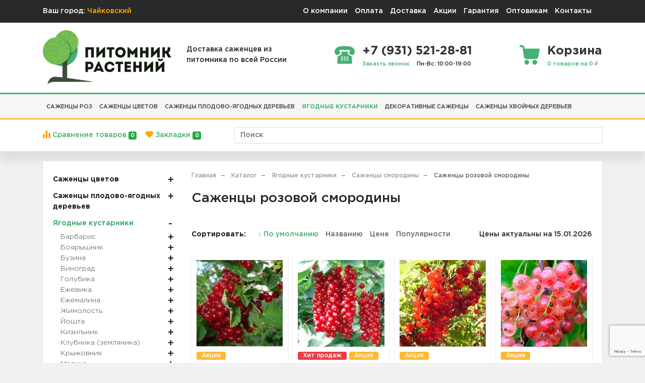

--- FILE ---
content_type: text/html; charset=UTF-8
request_url: https://chajkovskij.pitomnik-rastenij.ru/category/yagodnye-kustarniki/smorodina/rozovaya
body_size: 36783
content:
<!DOCTYPE html>
<html>
<head>
    <title>Купить саженцы розовой смородины в Чайковском недорого – заказать саженцы розовой смородины с доставкой в Чайковском</title>
    <base href="https://chajkovskij.pitomnik-rastenij.ru/">
    <meta charset="utf-8">
    <meta name="viewport" content="width=device-width, initial-scale=1">
    <meta name="format-detection" content="telephone=no">
    <!--[if lt IE 9]>
    <script src="http://html5shiv.googlecode.com/svn/trunk/html5.js"></script>
    <![endif]-->
            <meta name="description" content="⭐ Саженцы и семена - доставка почтой и СДЕК в Чайковском. ⭐ Заказать саженцы розовой смородины недорого на весну - лето 2021 г. ⭐ Надежная упаковка.">
                <link href="https://chajkovskij.pitomnik-rastenij.ru/image/favicon.svg" rel="icon">
        <meta name="yandex-verification" content="44574c170b72897f">
    <link rel="stylesheet" type="text/css" href="common/view/javascript/bootstrap/css/bootstrap.min.css">
    <link rel="stylesheet" type="text/css" href="common/view/stylesheet/style.css?v=666">
    <script type="text/javascript" src="common/view/javascript/jquery/jquery-3.2.1.min.js"></script>
        <script src="https://www.google.com/recaptcha/api.js?render=6LcS3t0mAAAAAN6D6qpm6-2HL-c6uyWvcO7dMyfJ"></script>
        <meta name="robots" content="index, follow">
        <script>
        window.dataLayer = window.dataLayer || [];
        function notAvailable() {
            document.write(decodeURIComponent('%D0%9D%D0%B5%D1%82%20%D0%B2%20%D0%BD%D0%B0%D0%BB%D0%B8%D1%87%D0%B8%D0%B8'));
        }
    </script>
        <script src="https://api-maps.yandex.ru/2.1/?apikey=bbea50bf-42dd-443f-9f7d-3471730e2fd5&load=package.standard&lang=ru-RU" type="text/javascript"></script>
    </head>
<body>
<section id="mobile" class="mobile collapse"></section>
<header class="header">
    <div class="top-bar">
        <div class="container d-flex align-items-center justify-content-between">
            <div class="city">
                <span>Ваш город:</span>
                <a href="#" onclick="getCities();">Чайковский</a>
            </div>
            <nav class="navbar navbar-expand-lg">
	<div class="menu-toggle d-block d-lg-none" id="mobile-collapse">
		<span class="navbar-toggler-icon"></span>
	</div>
	<div class="collapse navbar-collapse justify-content-end" id="menu">
		<ul class="navbar-nav">
						<li class="nav-item">
				<a class="nav-link" href="https://pitomnik-rastenij.ru/o-kompanii">О компании</a>
			</li>
						<li class="nav-item">
				<a class="nav-link" href="https://pitomnik-rastenij.ru/oplata">Оплата</a>
			</li>
						<li class="nav-item">
				<a class="nav-link" href="https://pitomnik-rastenij.ru/dostavka-tovarov-po-rossii">Доставка</a>
			</li>
						<li class="nav-item">
				<a class="nav-link" href="https://pitomnik-rastenij.ru/specials">Акции</a>
			</li>
						<li class="nav-item">
				<a class="nav-link" href="https://pitomnik-rastenij.ru/garantii">Гарантия</a>
			</li>
						<li class="nav-item">
				<a class="nav-link" href="https://pitomnik-rastenij.ru/usloviya-raboty-s-optovikami">Оптовикам</a>
			</li>
						<li class="nav-item">
				<a class="nav-link" href="/kontakty">Контакты</a>
			</li>
					</ul>
	</div>
</nav>        </div>
    </div>

    <div class="container">
        <div class="head">
            <div class="row align-items-center">
                <div class="col-xl-3 col-sm-3 col-4">
                    <a href="https://chajkovskij.pitomnik-rastenij.ru/" class="logo d-flex align-items-center">
                        <img src="https://chajkovskij.pitomnik-rastenij.ru/image/data/logo.png" alt="Питомник растений Pitomnik-Rastenij.ru" class="img-fluid">
                    </a>
                </div>
                <div class="col-xl-9 col-sm-9 col-8">
                    <div class="header-items d-flex align-items-center justify-content-between">
                        <div class="d-xl-block d-none">
                            Доставка саженцев из<br>питомника по всей России
                        </div>
                        <div class="item phone d-md-flex d-none">
                            <div class="img"></div>
                            <div>
                                <div class="title">+7 (931) 521-28-81</div>
                                <span class="d-flex align-items-center">
                                <a href="#" class="small mr-3" onclick="contact();">Заказть звонок</a>
                                <span class="small">Пн-Вс: 10:00-19:00</span>
                            </span>
                            </div>
                        </div>
                        <a id="cart" class="item cart" href="https://chajkovskij.pitomnik-rastenij.ru/cart">
    <div class="img"></div>
    <div>
        <span class="title">Корзина</span>
        <div class="small">0 товаров на 0 ₽</div>
    </div>
</a>
                    </div>
                    <!--<div class="order-info text-center d-none">
                        <div>Звонки принимаются только в указанное время </div>
                        <div>Онлайн-заказы обрабатываются оперативнее, в том числе в выходные </div>
                    </div>-->
                </div>
            </div>
        </div>
    </div>

    <nav class="navbar navbar-expand-lg navbar-dark d-none d-lg-block">
        <div class="container">
            <button class="navbar-toggler" type="button" data-toggle="collapse" data-target="#navbarSupportedContent">
                <span class="navbar-toggler-icon"></span>
            </button>
            <div class="collapse navbar-collapse" id="navbarSupportedContent">
                <ul class="navbar-nav mr-auto">
                                        <li class="nav-item dropdown level-1">
                        <a class="nav-link " href="https://chajkovskij.pitomnik-rastenij.ru/category/sazhency-cvetov/sazhency-roz" role="button" data-toggle="dropdown">
                            Саженцы роз                        </a>
                        <div class="dropdown-menu dropdown-menu-1">
                            <div class="row">
                                                                                                <div class="col-sm-6">
                                                                        <div class="level-2">
                                        <a href="https://chajkovskij.pitomnik-rastenij.ru/category/sazhency-cvetov/sazhency-roz/gotovye-nabory-roz-dlya-klumby">
                                            <span>
                                                Готовые комплекты роз для клумбы                                                                                            </span>
                                        </a>
                                                                            </div>
                                                                                                                                                <div class="level-2">
                                        <a href="https://chajkovskij.pitomnik-rastenij.ru/category/sazhency-cvetov/sazhency-roz/angliyskie-rozy">
                                            <span>
                                                Английские розы                                                                                                <i>→</i>
                                                                                            </span>
                                        </a>
                                                                                <div class="dropdown-menu dropdown-menu-2 ">
                                                                                                                                                <a href="https://chajkovskij.pitomnik-rastenij.ru/category/sazhency-cvetov/sazhency-roz/angliyskie-rozy/belye">
                                                        <span>Белые</span>
                                                    </a>
                                                                                                    <a href="https://chajkovskij.pitomnik-rastenij.ru/category/sazhency-cvetov/sazhency-roz/angliyskie-rozy/zheltye">
                                                        <span>Желтые</span>
                                                    </a>
                                                                                                    <a href="https://chajkovskij.pitomnik-rastenij.ru/category/sazhency-cvetov/sazhency-roz/angliyskie-rozy/krasnye">
                                                        <span>Красные</span>
                                                    </a>
                                                                                                    <a href="https://chajkovskij.pitomnik-rastenij.ru/category/sazhency-cvetov/sazhency-roz/angliyskie-rozy/oranzhevye">
                                                        <span>Оранжевые</span>
                                                    </a>
                                                                                                    <a href="https://chajkovskij.pitomnik-rastenij.ru/category/sazhency-cvetov/sazhency-roz/angliyskie-rozy/raznotsvetnye">
                                                        <span>Разноцветные</span>
                                                    </a>
                                                                                                    <a href="https://chajkovskij.pitomnik-rastenij.ru/category/sazhency-cvetov/sazhency-roz/angliyskie-rozy/rozovye">
                                                        <span>Розовые</span>
                                                    </a>
                                                                                                    <a href="https://chajkovskij.pitomnik-rastenij.ru/category/sazhency-cvetov/sazhency-roz/angliyskie-rozy/fioletovye">
                                                        <span>Фиолетовые</span>
                                                    </a>
                                                                                                                                    </div>
                                                                            </div>
                                                                                                                                                <div class="level-2">
                                        <a href="https://chajkovskij.pitomnik-rastenij.ru/category/sazhency-cvetov/sazhency-roz/bordyurnye-rozy">
                                            <span>
                                                Бордюрные розы                                                                                            </span>
                                        </a>
                                                                            </div>
                                                                                                                                                <div class="level-2">
                                        <a href="https://chajkovskij.pitomnik-rastenij.ru/category/sazhency-cvetov/sazhency-roz/devida-ostina">
                                            <span>
                                                Дэвида Остина                                                                                            </span>
                                        </a>
                                                                            </div>
                                                                                                                                                <div class="level-2">
                                        <a href="https://chajkovskij.pitomnik-rastenij.ru/category/sazhency-cvetov/sazhency-roz/kanadskie-rozy">
                                            <span>
                                                Канадские розы                                                                                                <i>→</i>
                                                                                            </span>
                                        </a>
                                                                                <div class="dropdown-menu dropdown-menu-2 ">
                                                                                                                                                <a href="https://chajkovskij.pitomnik-rastenij.ru/category/sazhency-cvetov/sazhency-roz/kanadskie-rozy/belye">
                                                        <span>Белые</span>
                                                    </a>
                                                                                                    <a href="https://chajkovskij.pitomnik-rastenij.ru/category/sazhency-cvetov/sazhency-roz/kanadskie-rozy/dlya-podmoskovya">
                                                        <span>Для Подмосковья</span>
                                                    </a>
                                                                                                    <a href="https://chajkovskij.pitomnik-rastenij.ru/category/sazhency-cvetov/sazhency-roz/kanadskie-rozy/zimistoykie">
                                                        <span>Зимистойкие</span>
                                                    </a>
                                                                                                    <a href="https://chajkovskij.pitomnik-rastenij.ru/category/sazhency-cvetov/sazhency-roz/kanadskie-rozy/neukryvnye">
                                                        <span>Неукрывные</span>
                                                    </a>
                                                                                                    <a href="https://chajkovskij.pitomnik-rastenij.ru/category/sazhency-cvetov/sazhency-roz/kanadskie-rozy/parkovye">
                                                        <span>Парковые</span>
                                                    </a>
                                                                                                    <a href="https://chajkovskij.pitomnik-rastenij.ru/category/sazhency-cvetov/sazhency-roz/kanadskie-rozy/pletistye">
                                                        <span>Плетистые</span>
                                                    </a>
                                                                                                                                    </div>
                                                                            </div>
                                                                                                                                                <div class="level-2">
                                        <a href="https://chajkovskij.pitomnik-rastenij.ru/category/sazhency-cvetov/sazhency-roz/kustovye">
                                            <span>
                                                Кустовые                                                                                            </span>
                                        </a>
                                                                            </div>
                                                                                                                                                <div class="level-2">
                                        <a href="https://chajkovskij.pitomnik-rastenij.ru/category/sazhency-cvetov/sazhency-roz/mini-rozy">
                                            <span>
                                                Мини розы                                                                                            </span>
                                        </a>
                                                                            </div>
                                                                                                                                                <div class="level-2">
                                        <a href="https://chajkovskij.pitomnik-rastenij.ru/category/sazhency-cvetov/sazhency-roz/parkovye-rozy">
                                            <span>
                                                Парковые розы                                                                                                <i>→</i>
                                                                                            </span>
                                        </a>
                                                                                <div class="dropdown-menu dropdown-menu-2 ">
                                                                                                                                                <a href="https://chajkovskij.pitomnik-rastenij.ru/category/sazhency-cvetov/sazhency-roz/parkovye-rozy/dlya-podmoskovya">
                                                        <span>Для Подмосковья</span>
                                                    </a>
                                                                                                                                    </div>
                                                                            </div>
                                                                                                                                                <div class="level-2">
                                        <a href="https://chajkovskij.pitomnik-rastenij.ru/category/sazhency-cvetov/sazhency-roz/pionovidnye">
                                            <span>
                                                Пионовидные                                                                                            </span>
                                        </a>
                                                                            </div>
                                                                                                                                                <div class="level-2">
                                        <a href="https://chajkovskij.pitomnik-rastenij.ru/category/sazhency-cvetov/sazhency-roz/pitomnik-roz">
                                            <span>
                                                Питомник роз                                                                                            </span>
                                        </a>
                                                                            </div>
                                                                                                                                                <div class="level-2">
                                        <a href="https://chajkovskij.pitomnik-rastenij.ru/category/sazhency-cvetov/sazhency-roz/pletistye-rozy">
                                            <span>
                                                Плетистые  розы                                                                                                <i>→</i>
                                                                                            </span>
                                        </a>
                                                                                <div class="dropdown-menu dropdown-menu-2 ">
                                                                                                                                                <a href="https://chajkovskij.pitomnik-rastenij.ru/category/sazhency-cvetov/sazhency-roz/pletistye-rozy/belye">
                                                        <span>Белые</span>
                                                    </a>
                                                                                                    <a href="https://chajkovskij.pitomnik-rastenij.ru/category/sazhency-cvetov/sazhency-roz/pletistye-rozy/bordovye">
                                                        <span>Бордовые</span>
                                                    </a>
                                                                                                    <a href="https://chajkovskij.pitomnik-rastenij.ru/category/sazhency-cvetov/sazhency-roz/pletistye-rozy/dlya-podmoskovya">
                                                        <span>Для Подмосковья</span>
                                                    </a>
                                                                                                    <a href="https://chajkovskij.pitomnik-rastenij.ru/category/sazhency-cvetov/sazhency-roz/pletistye-rozy/zheltye">
                                                        <span>Желтые</span>
                                                    </a>
                                                                                                    <a href="https://chajkovskij.pitomnik-rastenij.ru/category/sazhency-cvetov/sazhency-roz/pletistye-rozy/zimostoykie">
                                                        <span>Зимостойкие плетистые розы</span>
                                                    </a>
                                                                                                    <a href="https://chajkovskij.pitomnik-rastenij.ru/category/sazhency-cvetov/sazhency-roz/pletistye-rozy/krasnye">
                                                        <span>Красные</span>
                                                    </a>
                                                                                                    <a href="https://chajkovskij.pitomnik-rastenij.ru/category/sazhency-cvetov/sazhency-roz/pletistye-rozy/pochtoy-nalozhennym-platezhom">
                                                        <span>Почтой наложенным платежом</span>
                                                    </a>
                                                                                                    <a href="https://chajkovskij.pitomnik-rastenij.ru/category/sazhency-cvetov/sazhency-roz/pletistye-rozy/rozovye">
                                                        <span>Розовые</span>
                                                    </a>
                                                                                                                                    </div>
                                                                            </div>
                                                                                                                                                <div class="level-2">
                                        <a href="https://chajkovskij.pitomnik-rastenij.ru/category/sazhency-cvetov/sazhency-roz/poliantovye-rozy">
                                            <span>
                                                Полиантовые розы                                                                                            </span>
                                        </a>
                                                                            </div>
                                                                                                                                                <div class="level-2">
                                        <a href="https://chajkovskij.pitomnik-rastenij.ru/category/sazhency-cvetov/sazhency-roz/pochvopokrovnye-rozy">
                                            <span>
                                                Почвопокровные розы                                                                                                <i>→</i>
                                                                                            </span>
                                        </a>
                                                                                <div class="dropdown-menu dropdown-menu-2 ">
                                                                                                                                                <a href="https://chajkovskij.pitomnik-rastenij.ru/category/sazhency-cvetov/sazhency-roz/pochvopokrovnye-rozy/belye">
                                                        <span>Белые</span>
                                                    </a>
                                                                                                    <a href="https://chajkovskij.pitomnik-rastenij.ru/category/sazhency-cvetov/sazhency-roz/pochvopokrovnye-rozy/dlya-podmoskovya">
                                                        <span>Для Подмосковья</span>
                                                    </a>
                                                                                                    <a href="https://chajkovskij.pitomnik-rastenij.ru/category/sazhency-cvetov/sazhency-roz/pochvopokrovnye-rozy/zimostoykie">
                                                        <span>Зимостойкие</span>
                                                    </a>
                                                                                                    <a href="https://chajkovskij.pitomnik-rastenij.ru/category/sazhency-cvetov/sazhency-roz/pochvopokrovnye-rozy/krasnye">
                                                        <span>Красные</span>
                                                    </a>
                                                                                                    <a href="https://chajkovskij.pitomnik-rastenij.ru/category/sazhency-cvetov/sazhency-roz/pochvopokrovnye-rozy/rozovye">
                                                        <span>Розовые</span>
                                                    </a>
                                                                                                                                    </div>
                                                                            </div>
                                                                                                                                                <div class="level-2">
                                        <a href="https://chajkovskij.pitomnik-rastenij.ru/category/sazhency-cvetov/sazhency-roz/rozy-melkotsvetnye-kustovye">
                                            <span>
                                                Розы мелкоцветные кустовые                                                                                            </span>
                                        </a>
                                                                            </div>
                                                                                                                                                <div class="level-2">
                                        <a href="https://chajkovskij.pitomnik-rastenij.ru/category/sazhency-cvetov/sazhency-roz/sazhentsy-golubyh-roz">
                                            <span>
                                                Саженцы голубых роз                                                                                            </span>
                                        </a>
                                                                            </div>
                                                                                                                                                <div class="level-2">
                                        <a href="https://chajkovskij.pitomnik-rastenij.ru/category/sazhency-cvetov/sazhency-roz/sazhentsy-roz-zks">
                                            <span>
                                                Саженцы роз ЗКС                                                                                            </span>
                                        </a>
                                                                            </div>
                                                                                                                                                <div class="level-2">
                                        <a href="https://chajkovskij.pitomnik-rastenij.ru/category/sazhency-cvetov/sazhency-roz/sazhentsy-roz-oks">
                                            <span>
                                                Саженцы роз ОКС                                                                                            </span>
                                        </a>
                                                                            </div>
                                                                                                                                                <div class="level-2">
                                        <a href="https://chajkovskij.pitomnik-rastenij.ru/category/sazhency-cvetov/sazhency-roz/sazhentsy-frantsuzskih-roz">
                                            <span>
                                                Саженцы французских роз                                                                                            </span>
                                        </a>
                                                                            </div>
                                                                                                                                                <div class="level-2">
                                        <a href="https://chajkovskij.pitomnik-rastenij.ru/category/sazhency-cvetov/sazhency-roz/sprey-rozy">
                                            <span>
                                                Спрей розы                                                                                                <i>→</i>
                                                                                            </span>
                                        </a>
                                                                                <div class="dropdown-menu dropdown-menu-2 ">
                                                                                                                                                <a href="https://chajkovskij.pitomnik-rastenij.ru/category/sazhency-cvetov/sazhency-roz/sprey-rozy/zheltye">
                                                        <span>Желтые</span>
                                                    </a>
                                                                                                    <a href="https://chajkovskij.pitomnik-rastenij.ru/category/sazhency-cvetov/sazhency-roz/sprey-rozy/zimostoykie">
                                                        <span>Зимостойкие</span>
                                                    </a>
                                                                                                    <a href="https://chajkovskij.pitomnik-rastenij.ru/category/sazhency-cvetov/sazhency-roz/sprey-rozy/kustovye">
                                                        <span>Кустовые</span>
                                                    </a>
                                                                                                    <a href="https://chajkovskij.pitomnik-rastenij.ru/category/sazhency-cvetov/sazhency-roz/sprey-rozy/malinovye">
                                                        <span>Малиновые</span>
                                                    </a>
                                                                                                    <a href="https://chajkovskij.pitomnik-rastenij.ru/category/sazhency-cvetov/sazhency-roz/sprey-rozy/pionovidnye">
                                                        <span>Пионовидные</span>
                                                    </a>
                                                                                                                                    </div>
                                                                            </div>
                                                                                                                                                <div class="level-2">
                                        <a href="https://chajkovskij.pitomnik-rastenij.ru/category/sazhency-cvetov/sazhency-roz/floribunda">
                                            <span>
                                                Флорибунда                                                                                                <i>→</i>
                                                                                            </span>
                                        </a>
                                                                                <div class="dropdown-menu dropdown-menu-2 ">
                                                                                                                                                <a href="https://chajkovskij.pitomnik-rastenij.ru/category/sazhency-cvetov/sazhency-roz/floribunda/belye">
                                                        <span>Белые</span>
                                                    </a>
                                                                                                    <a href="https://chajkovskij.pitomnik-rastenij.ru/category/sazhency-cvetov/sazhency-roz/floribunda/zheltye">
                                                        <span>Желтые</span>
                                                    </a>
                                                                                                    <a href="https://chajkovskij.pitomnik-rastenij.ru/category/sazhency-cvetov/sazhency-roz/floribunda/krasnye">
                                                        <span>Красные</span>
                                                    </a>
                                                                                                    <a href="https://chajkovskij.pitomnik-rastenij.ru/category/sazhency-cvetov/sazhency-roz/floribunda/oranzhevye">
                                                        <span>Оранжевые</span>
                                                    </a>
                                                                                                    <a href="https://chajkovskij.pitomnik-rastenij.ru/category/sazhency-cvetov/sazhency-roz/floribunda/raznotsvetnye">
                                                        <span>Разноцветные</span>
                                                    </a>
                                                                                                    <a href="https://chajkovskij.pitomnik-rastenij.ru/category/sazhency-cvetov/sazhency-roz/floribunda/rozovye">
                                                        <span>Розовые</span>
                                                    </a>
                                                                                                    <a href="https://chajkovskij.pitomnik-rastenij.ru/category/sazhency-cvetov/sazhency-roz/floribunda/fioletovye">
                                                        <span>Фиолетовые</span>
                                                    </a>
                                                                                                                                    </div>
                                                                            </div>
                                                                                                                                                <div class="level-2">
                                        <a href="https://chajkovskij.pitomnik-rastenij.ru/category/sazhency-cvetov/sazhency-roz/chayno-gibridnye-rozy">
                                            <span>
                                                Чайно-гибридные розы                                                                                                <i>→</i>
                                                                                            </span>
                                        </a>
                                                                                <div class="dropdown-menu dropdown-menu-2 ">
                                                                                                                                                <a href="https://chajkovskij.pitomnik-rastenij.ru/category/sazhency-cvetov/sazhency-roz/chayno-gibridnye-rozy/belye">
                                                        <span>Белые</span>
                                                    </a>
                                                                                                    <a href="https://chajkovskij.pitomnik-rastenij.ru/category/sazhency-cvetov/sazhency-roz/chayno-gibridnye-rozy/golubye">
                                                        <span>Голубые</span>
                                                    </a>
                                                                                                    <a href="https://chajkovskij.pitomnik-rastenij.ru/category/sazhency-cvetov/sazhency-roz/chayno-gibridnye-rozy/dlya-podmoskovya">
                                                        <span>Для подмосковья</span>
                                                    </a>
                                                                                                    <a href="https://chajkovskij.pitomnik-rastenij.ru/category/sazhency-cvetov/sazhency-roz/chayno-gibridnye-rozy/zheltye">
                                                        <span>Желтые</span>
                                                    </a>
                                                                                                    <a href="https://chajkovskij.pitomnik-rastenij.ru/category/sazhency-cvetov/sazhency-roz/chayno-gibridnye-rozy/zelenye">
                                                        <span>Зеленые</span>
                                                    </a>
                                                                                                    <a href="https://chajkovskij.pitomnik-rastenij.ru/category/sazhency-cvetov/sazhency-roz/chayno-gibridnye-rozy/krasnye">
                                                        <span>Красные</span>
                                                    </a>
                                                                                                    <a href="https://chajkovskij.pitomnik-rastenij.ru/category/sazhency-cvetov/sazhency-roz/chayno-gibridnye-rozy/malinovye">
                                                        <span>Малиновые</span>
                                                    </a>
                                                                                                                                    </div>
                                                                            </div>
                                                                                                                                                <div class="level-2">
                                        <a href="https://chajkovskij.pitomnik-rastenij.ru/category/sazhency-cvetov/sazhency-roz/sazhentsy-chaynoy-rozy">
                                            <span>
                                                Чайные розы                                                                                                <i>→</i>
                                                                                            </span>
                                        </a>
                                                                                <div class="dropdown-menu dropdown-menu-2 ">
                                                                                                                                                <a href="https://chajkovskij.pitomnik-rastenij.ru/category/sazhency-cvetov/sazhency-roz/sazhentsy-chaynoy-rozy/belye">
                                                        <span>Белые</span>
                                                    </a>
                                                                                                    <a href="https://chajkovskij.pitomnik-rastenij.ru/category/sazhency-cvetov/sazhency-roz/sazhentsy-chaynoy-rozy/krasnye">
                                                        <span>Красные</span>
                                                    </a>
                                                                                                                                    </div>
                                                                            </div>
                                                                            </div><div class="col-sm-6">
                                                                                                                                                <div class="level-2">
                                        <a href="https://chajkovskij.pitomnik-rastenij.ru/category/sazhency-cvetov/sazhency-roz/shraby">
                                            <span>
                                                Шрабы                                                                                            </span>
                                        </a>
                                                                            </div>
                                                                                                                                                <div class="level-2">
                                        <a href="https://chajkovskij.pitomnik-rastenij.ru/category/sazhency-cvetov/sazhency-roz/shtambovye-rozy">
                                            <span>
                                                Штамбовые розы                                                                                            </span>
                                        </a>
                                                                            </div>
                                                                                                                                                <div class="level-2">
                                        <a href="https://chajkovskij.pitomnik-rastenij.ru/category/sazhency-cvetov/sazhency-roz/shtok">
                                            <span>
                                                Шток розы                                                                                            </span>
                                        </a>
                                                                            </div>
                                                                                                                                                <div class="level-2">
                                        <a href="https://chajkovskij.pitomnik-rastenij.ru/category/sazhency-cvetov/sazhency-roz/elitnye">
                                            <span>
                                                Элитные                                                                                            </span>
                                        </a>
                                                                            </div>
                                                                                                                                                <div class="level-2">
                                        <a href="https://chajkovskij.pitomnik-rastenij.ru/category/sazhency-cvetov/sazhency-roz/yaponskih">
                                            <span>
                                                Японские розы                                                                                            </span>
                                        </a>
                                                                            </div>
                                                                                                                                                <div class="level-2">
                                        <a href="https://chajkovskij.pitomnik-rastenij.ru/category/sazhency-cvetov/sazhency-roz/dlya-podmoskovya">
                                            <span>
                                                Для Подмосковья                                                                                            </span>
                                        </a>
                                                                            </div>
                                                                                                                                                <div class="level-2">
                                        <a href="https://chajkovskij.pitomnik-rastenij.ru/category/sazhency-cvetov/sazhency-roz/dlya-severo-zapada">
                                            <span>
                                                Для Северо-Запада                                                                                            </span>
                                        </a>
                                                                            </div>
                                                                                                                                                <div class="level-2">
                                        <a href="https://chajkovskij.pitomnik-rastenij.ru/category/sazhency-cvetov/sazhency-roz/morozostoykie-rozy">
                                            <span>
                                                Морозостойкие розы                                                                                            </span>
                                        </a>
                                                                            </div>
                                                                                                                                                <div class="level-2">
                                        <a href="https://chajkovskij.pitomnik-rastenij.ru/category/sazhency-cvetov/sazhency-roz/na-vesnu">
                                            <span>
                                                На весну                                                                                            </span>
                                        </a>
                                                                            </div>
                                                                                                                                                <div class="level-2">
                                        <a href="https://chajkovskij.pitomnik-rastenij.ru/category/sazhency-cvetov/sazhency-roz/na-osen">
                                            <span>
                                                На осень                                                                                            </span>
                                        </a>
                                                                            </div>
                                                                                                                                                <div class="level-2">
                                        <a href="https://chajkovskij.pitomnik-rastenij.ru/category/sazhency-cvetov/sazhency-roz/sadovyh">
                                            <span>
                                                Садовые                                                                                            </span>
                                        </a>
                                                                            </div>
                                                                                                                                                <div class="level-2">
                                        <a href="https://chajkovskij.pitomnik-rastenij.ru/category/sazhency-cvetov/sazhency-roz/sibirskie">
                                            <span>
                                                Сибирские                                                                                            </span>
                                        </a>
                                                                            </div>
                                                                                                                                                <div class="level-2">
                                        <a href="https://chajkovskij.pitomnik-rastenij.ru/category/sazhency-cvetov/sazhency-roz/sortovye">
                                            <span>
                                                Сортовые                                                                                            </span>
                                        </a>
                                                                            </div>
                                                                                                                                                <div class="level-2">
                                        <a href="https://chajkovskij.pitomnik-rastenij.ru/category/sazhency-cvetov/sazhency-roz/belye-rozy">
                                            <span>
                                                Белые розы                                                                                            </span>
                                        </a>
                                                                            </div>
                                                                                                                                                <div class="level-2">
                                        <a href="https://chajkovskij.pitomnik-rastenij.ru/category/sazhency-cvetov/sazhency-roz/chernye">
                                            <span>
                                                Черные                                                                                            </span>
                                        </a>
                                                                            </div>
                                                                                                                                                <div class="level-2">
                                        <a href="https://chajkovskij.pitomnik-rastenij.ru/category/sazhency-cvetov/sazhency-roz/rozovye">
                                            <span>
                                                Розовые                                                                                            </span>
                                        </a>
                                                                            </div>
                                                                                                                                                <div class="level-2">
                                        <a href="https://chajkovskij.pitomnik-rastenij.ru/category/sazhency-cvetov/sazhency-roz/zheltye-rozy">
                                            <span>
                                                Желтые розы                                                                                            </span>
                                        </a>
                                                                            </div>
                                                                                                                                                <div class="level-2">
                                        <a href="https://chajkovskij.pitomnik-rastenij.ru/category/sazhency-cvetov/sazhency-roz/150-rubley">
                                            <span>
                                                150 рублей                                                                                            </span>
                                        </a>
                                                                            </div>
                                                                                                                                                <div class="level-2">
                                        <a href="https://chajkovskij.pitomnik-rastenij.ru/category/sazhency-cvetov/sazhency-roz/sazhentsy-roz-2021">
                                            <span>
                                                2026                                                                                            </span>
                                        </a>
                                                                            </div>
                                                                                                                                                <div class="level-2">
                                        <a href="https://chajkovskij.pitomnik-rastenij.ru/category/sazhency-cvetov/sazhency-roz/nalozhennym-platezhom">
                                            <span>
                                                Наложенным платежом                                                                                            </span>
                                        </a>
                                                                            </div>
                                                                                                                                                <div class="level-2">
                                        <a href="https://chajkovskij.pitomnik-rastenij.ru/category/sazhency-cvetov/sazhency-roz/pochtoy">
                                            <span>
                                                Почтой                                                                                            </span>
                                        </a>
                                                                            </div>
                                                                                                                                                <div class="level-2">
                                        <a href="https://chajkovskij.pitomnik-rastenij.ru/category/sazhency-cvetov/sazhency-roz/nedorogo">
                                            <span>
                                                Недорого                                                                                            </span>
                                        </a>
                                                                            </div>
                                                                            </div><div class="col-sm-6">
                                                                                                                                            </div>
                            </div>
                        </div>
                    </li>
                                        <li class="nav-item dropdown level-1">
                        <a class="nav-link " href="https://chajkovskij.pitomnik-rastenij.ru/category/sazhency-cvetov" role="button" data-toggle="dropdown">
                            Саженцы цветов                        </a>
                        <div class="dropdown-menu dropdown-menu-1">
                            <div class="row">
                                                                                                <div class="col-sm-6">
                                                                        <div class="level-2">
                                        <a href="https://chajkovskij.pitomnik-rastenij.ru/category/sazhency-cvetov/sazhency-roz">
                                            <span>
                                                Саженцы роз                                                                                                <i>→</i>
                                                                                            </span>
                                        </a>
                                                                                <div class="dropdown-menu dropdown-menu-2 dropdown-menu-2--big">
                                                                                            <div class="row">
                                                                                                                                                            <div class="col-sm-6">
                                                                                                                    <a href="https://chajkovskij.pitomnik-rastenij.ru/category/sazhency-cvetov/sazhency-roz/gotovye-nabory-roz-dlya-klumby">
                                                                <span>Готовые комплекты роз для клумбы</span>
                                                            </a>
                                                                                                                                                                                                                                            <a href="https://chajkovskij.pitomnik-rastenij.ru/category/sazhency-cvetov/sazhency-roz/angliyskie-rozy">
                                                                <span>Английские розы</span>
                                                            </a>
                                                                                                                                                                                                                                            <a href="https://chajkovskij.pitomnik-rastenij.ru/category/sazhency-cvetov/sazhency-roz/bordyurnye-rozy">
                                                                <span>Бордюрные розы</span>
                                                            </a>
                                                                                                                                                                                                                                            <a href="https://chajkovskij.pitomnik-rastenij.ru/category/sazhency-cvetov/sazhency-roz/devida-ostina">
                                                                <span>Дэвида Остина</span>
                                                            </a>
                                                                                                                                                                                                                                            <a href="https://chajkovskij.pitomnik-rastenij.ru/category/sazhency-cvetov/sazhency-roz/kanadskie-rozy">
                                                                <span>Канадские розы</span>
                                                            </a>
                                                                                                                                                                                                                                            <a href="https://chajkovskij.pitomnik-rastenij.ru/category/sazhency-cvetov/sazhency-roz/kustovye">
                                                                <span>Кустовые</span>
                                                            </a>
                                                                                                                                                                                                                                            <a href="https://chajkovskij.pitomnik-rastenij.ru/category/sazhency-cvetov/sazhency-roz/mini-rozy">
                                                                <span>Мини розы</span>
                                                            </a>
                                                                                                                                                                                                                                            <a href="https://chajkovskij.pitomnik-rastenij.ru/category/sazhency-cvetov/sazhency-roz/parkovye-rozy">
                                                                <span>Парковые розы</span>
                                                            </a>
                                                                                                                                                                                                                                            <a href="https://chajkovskij.pitomnik-rastenij.ru/category/sazhency-cvetov/sazhency-roz/pionovidnye">
                                                                <span>Пионовидные</span>
                                                            </a>
                                                                                                                                                                                                                                            <a href="https://chajkovskij.pitomnik-rastenij.ru/category/sazhency-cvetov/sazhency-roz/pitomnik-roz">
                                                                <span>Питомник роз</span>
                                                            </a>
                                                                                                                                                                                                                                            <a href="https://chajkovskij.pitomnik-rastenij.ru/category/sazhency-cvetov/sazhency-roz/pletistye-rozy">
                                                                <span>Плетистые  розы</span>
                                                            </a>
                                                                                                                                                                                                                                            <a href="https://chajkovskij.pitomnik-rastenij.ru/category/sazhency-cvetov/sazhency-roz/poliantovye-rozy">
                                                                <span>Полиантовые розы</span>
                                                            </a>
                                                                                                                                                                                                                                            <a href="https://chajkovskij.pitomnik-rastenij.ru/category/sazhency-cvetov/sazhency-roz/pochvopokrovnye-rozy">
                                                                <span>Почвопокровные розы</span>
                                                            </a>
                                                                                                                                                                                                                                            <a href="https://chajkovskij.pitomnik-rastenij.ru/category/sazhency-cvetov/sazhency-roz/rozy-melkotsvetnye-kustovye">
                                                                <span>Розы мелкоцветные кустовые</span>
                                                            </a>
                                                                                                                                                                                                                                            <a href="https://chajkovskij.pitomnik-rastenij.ru/category/sazhency-cvetov/sazhency-roz/sazhentsy-golubyh-roz">
                                                                <span>Саженцы голубых роз</span>
                                                            </a>
                                                                                                                                                                                                                                            <a href="https://chajkovskij.pitomnik-rastenij.ru/category/sazhency-cvetov/sazhency-roz/sazhentsy-roz-zks">
                                                                <span>Саженцы роз ЗКС</span>
                                                            </a>
                                                                                                                                                                                                                                            <a href="https://chajkovskij.pitomnik-rastenij.ru/category/sazhency-cvetov/sazhency-roz/sazhentsy-roz-oks">
                                                                <span>Саженцы роз ОКС</span>
                                                            </a>
                                                                                                                                                                                                                                            <a href="https://chajkovskij.pitomnik-rastenij.ru/category/sazhency-cvetov/sazhency-roz/sazhentsy-frantsuzskih-roz">
                                                                <span>Саженцы французских роз</span>
                                                            </a>
                                                                                                                                                                                                                                            <a href="https://chajkovskij.pitomnik-rastenij.ru/category/sazhency-cvetov/sazhency-roz/sprey-rozy">
                                                                <span>Спрей розы</span>
                                                            </a>
                                                                                                                                                                                                                                            <a href="https://chajkovskij.pitomnik-rastenij.ru/category/sazhency-cvetov/sazhency-roz/floribunda">
                                                                <span>Флорибунда</span>
                                                            </a>
                                                                                                                                                                                                                                            <a href="https://chajkovskij.pitomnik-rastenij.ru/category/sazhency-cvetov/sazhency-roz/chayno-gibridnye-rozy">
                                                                <span>Чайно-гибридные розы</span>
                                                            </a>
                                                                                                                                                                                                                                            <a href="https://chajkovskij.pitomnik-rastenij.ru/category/sazhency-cvetov/sazhency-roz/sazhentsy-chaynoy-rozy">
                                                                <span>Чайные розы</span>
                                                            </a>
                                                                                                                            </div><div class="col-sm-6">
                                                                                                                                                                                                                                            <a href="https://chajkovskij.pitomnik-rastenij.ru/category/sazhency-cvetov/sazhency-roz/shraby">
                                                                <span>Шрабы</span>
                                                            </a>
                                                                                                                                                                                                                                            <a href="https://chajkovskij.pitomnik-rastenij.ru/category/sazhency-cvetov/sazhency-roz/shtambovye-rozy">
                                                                <span>Штамбовые розы</span>
                                                            </a>
                                                                                                                                                                                                                                            <a href="https://chajkovskij.pitomnik-rastenij.ru/category/sazhency-cvetov/sazhency-roz/shtok">
                                                                <span>Шток розы</span>
                                                            </a>
                                                                                                                                                                                                                                            <a href="https://chajkovskij.pitomnik-rastenij.ru/category/sazhency-cvetov/sazhency-roz/elitnye">
                                                                <span>Элитные</span>
                                                            </a>
                                                                                                                                                                                                                                            <a href="https://chajkovskij.pitomnik-rastenij.ru/category/sazhency-cvetov/sazhency-roz/yaponskih">
                                                                <span>Японские розы</span>
                                                            </a>
                                                                                                                                                                                                                                            <a href="https://chajkovskij.pitomnik-rastenij.ru/category/sazhency-cvetov/sazhency-roz/dlya-podmoskovya">
                                                                <span>Для Подмосковья</span>
                                                            </a>
                                                                                                                                                                                                                                            <a href="https://chajkovskij.pitomnik-rastenij.ru/category/sazhency-cvetov/sazhency-roz/dlya-severo-zapada">
                                                                <span>Для Северо-Запада</span>
                                                            </a>
                                                                                                                                                                                                                                            <a href="https://chajkovskij.pitomnik-rastenij.ru/category/sazhency-cvetov/sazhency-roz/morozostoykie-rozy">
                                                                <span>Морозостойкие розы</span>
                                                            </a>
                                                                                                                                                                                                                                            <a href="https://chajkovskij.pitomnik-rastenij.ru/category/sazhency-cvetov/sazhency-roz/na-vesnu">
                                                                <span>На весну</span>
                                                            </a>
                                                                                                                                                                                                                                            <a href="https://chajkovskij.pitomnik-rastenij.ru/category/sazhency-cvetov/sazhency-roz/na-osen">
                                                                <span>На осень</span>
                                                            </a>
                                                                                                                                                                                                                                            <a href="https://chajkovskij.pitomnik-rastenij.ru/category/sazhency-cvetov/sazhency-roz/sadovyh">
                                                                <span>Садовые</span>
                                                            </a>
                                                                                                                                                                                                                                            <a href="https://chajkovskij.pitomnik-rastenij.ru/category/sazhency-cvetov/sazhency-roz/sibirskie">
                                                                <span>Сибирские</span>
                                                            </a>
                                                                                                                                                                                                                                            <a href="https://chajkovskij.pitomnik-rastenij.ru/category/sazhency-cvetov/sazhency-roz/sortovye">
                                                                <span>Сортовые</span>
                                                            </a>
                                                                                                                                                                                                                                            <a href="https://chajkovskij.pitomnik-rastenij.ru/category/sazhency-cvetov/sazhency-roz/belye-rozy">
                                                                <span>Белые розы</span>
                                                            </a>
                                                                                                                                                                                                                                            <a href="https://chajkovskij.pitomnik-rastenij.ru/category/sazhency-cvetov/sazhency-roz/chernye">
                                                                <span>Черные</span>
                                                            </a>
                                                                                                                                                                                                                                            <a href="https://chajkovskij.pitomnik-rastenij.ru/category/sazhency-cvetov/sazhency-roz/rozovye">
                                                                <span>Розовые</span>
                                                            </a>
                                                                                                                                                                                                                                            <a href="https://chajkovskij.pitomnik-rastenij.ru/category/sazhency-cvetov/sazhency-roz/zheltye-rozy">
                                                                <span>Желтые розы</span>
                                                            </a>
                                                                                                                                                                                                                                            <a href="https://chajkovskij.pitomnik-rastenij.ru/category/sazhency-cvetov/sazhency-roz/150-rubley">
                                                                <span>150 рублей</span>
                                                            </a>
                                                                                                                                                                                                                                            <a href="https://chajkovskij.pitomnik-rastenij.ru/category/sazhency-cvetov/sazhency-roz/sazhentsy-roz-2021">
                                                                <span>2026</span>
                                                            </a>
                                                                                                                                                                                                                                            <a href="https://chajkovskij.pitomnik-rastenij.ru/category/sazhency-cvetov/sazhency-roz/nalozhennym-platezhom">
                                                                <span>Наложенным платежом</span>
                                                            </a>
                                                                                                                                                                                                                                            <a href="https://chajkovskij.pitomnik-rastenij.ru/category/sazhency-cvetov/sazhency-roz/pochtoy">
                                                                <span>Почтой</span>
                                                            </a>
                                                                                                                                                                                                                                            <a href="https://chajkovskij.pitomnik-rastenij.ru/category/sazhency-cvetov/sazhency-roz/nedorogo">
                                                                <span>Недорого</span>
                                                            </a>
                                                                                                                            </div><div class="col-sm-6">
                                                                                                                                                                                                                                    </div>
                                                </div>
                                                                                    </div>
                                                                            </div>
                                                                                                                                                <div class="level-2">
                                        <a href="https://chajkovskij.pitomnik-rastenij.ru/category/sazhency-cvetov/sazhency-pionov">
                                            <span>
                                                Пионы                                                                                                <i>→</i>
                                                                                            </span>
                                        </a>
                                                                                <div class="dropdown-menu dropdown-menu-2 ">
                                                                                                                                                <a href="https://chajkovskij.pitomnik-rastenij.ru/category/sazhency-cvetov/sazhency-pionov/drevovidnye">
                                                        <span>Древовидные</span>
                                                    </a>
                                                                                                    <a href="https://chajkovskij.pitomnik-rastenij.ru/category/sazhency-cvetov/sazhency-pionov/tonkolistnye">
                                                        <span>Тонколистные</span>
                                                    </a>
                                                                                                    <a href="https://chajkovskij.pitomnik-rastenij.ru/category/sazhency-cvetov/sazhency-pionov/travyanistogo">
                                                        <span>Саженцы пиона травянистого</span>
                                                    </a>
                                                                                                    <a href="https://chajkovskij.pitomnik-rastenij.ru/category/sazhency-cvetov/sazhency-pionov/belye-piony">
                                                        <span>Белые пионы</span>
                                                    </a>
                                                                                                    <a href="https://chajkovskij.pitomnik-rastenij.ru/category/sazhency-cvetov/sazhency-pionov/bordovye-piony">
                                                        <span>Бордовые пионы</span>
                                                    </a>
                                                                                                    <a href="https://chajkovskij.pitomnik-rastenij.ru/category/sazhency-cvetov/sazhency-pionov/krasnye-piony">
                                                        <span>Красные пионы</span>
                                                    </a>
                                                                                                    <a href="https://chajkovskij.pitomnik-rastenij.ru/category/sazhency-cvetov/sazhency-pionov/rozovye-piony">
                                                        <span>Розовые пионы</span>
                                                    </a>
                                                                                                    <a href="https://chajkovskij.pitomnik-rastenij.ru/category/sazhency-cvetov/sazhency-pionov/fioletovye">
                                                        <span>Фиолетовые</span>
                                                    </a>
                                                                                                    <a href="https://chajkovskij.pitomnik-rastenij.ru/category/sazhency-cvetov/sazhency-pionov/zheltye">
                                                        <span>Желтые</span>
                                                    </a>
                                                                                                    <a href="https://chajkovskij.pitomnik-rastenij.ru/category/sazhency-cvetov/sazhency-pionov/2021">
                                                        <span>Каталог пионов на 2025</span>
                                                    </a>
                                                                                                    <a href="https://chajkovskij.pitomnik-rastenij.ru/category/sazhency-cvetov/sazhency-pionov/sortovie">
                                                        <span>Сортовые пионы</span>
                                                    </a>
                                                                                                    <a href="https://chajkovskij.pitomnik-rastenij.ru/category/sazhency-cvetov/sazhency-pionov/nedorogo">
                                                        <span>Недорого</span>
                                                    </a>
                                                                                                    <a href="https://chajkovskij.pitomnik-rastenij.ru/category/sazhency-cvetov/sazhency-pionov/pochtoy">
                                                        <span>Пионы почтой</span>
                                                    </a>
                                                                                                    <a href="https://chajkovskij.pitomnik-rastenij.ru/category/sazhency-cvetov/sazhency-pionov/nalozhennym-platezhom">
                                                        <span>Пионы наложенным платежом</span>
                                                    </a>
                                                                                                    <a href="https://chajkovskij.pitomnik-rastenij.ru/category/sazhency-cvetov/sazhency-pionov/pitomnik">
                                                        <span>Питомник пионов</span>
                                                    </a>
                                                                                                    <a href="https://chajkovskij.pitomnik-rastenij.ru/category/sazhency-cvetov/sazhency-pionov/v-podmoskove">
                                                        <span>Пионы для посадки в подмосковье</span>
                                                    </a>
                                                                                                    <a href="https://chajkovskij.pitomnik-rastenij.ru/category/sazhency-cvetov/sazhency-pionov/na-osen">
                                                        <span>На осень</span>
                                                    </a>
                                                                                                                                    </div>
                                                                            </div>
                                                                                                                                                <div class="level-2">
                                        <a href="https://chajkovskij.pitomnik-rastenij.ru/category/sazhency-cvetov/sazhency-hrizantem">
                                            <span>
                                                Хризантемы                                                                                                <i>→</i>
                                                                                            </span>
                                        </a>
                                                                                <div class="dropdown-menu dropdown-menu-2 ">
                                                                                                                                                <a href="https://chajkovskij.pitomnik-rastenij.ru/category/sazhency-cvetov/sazhency-hrizantem/hrizantema-srednetsvetkovaya">
                                                        <span>Хризантема Среднецветковая</span>
                                                    </a>
                                                                                                    <a href="https://chajkovskij.pitomnik-rastenij.ru/category/sazhency-cvetov/sazhency-hrizantem/krupnotsvetkovye">
                                                        <span>Крупноцветковые</span>
                                                    </a>
                                                                                                    <a href="https://chajkovskij.pitomnik-rastenij.ru/category/sazhency-cvetov/sazhency-hrizantem/kustovye">
                                                        <span>Кустовые</span>
                                                    </a>
                                                                                                    <a href="https://chajkovskij.pitomnik-rastenij.ru/category/sazhency-cvetov/sazhency-hrizantem/multiflora-sharovidnaya">
                                                        <span>Мультифлора шаровидные</span>
                                                    </a>
                                                                                                    <a href="https://chajkovskij.pitomnik-rastenij.ru/category/sazhency-cvetov/sazhency-hrizantem/odnogolovye">
                                                        <span>Одноголовые</span>
                                                    </a>
                                                                                                    <a href="https://chajkovskij.pitomnik-rastenij.ru/category/sazhency-cvetov/sazhency-hrizantem/morozoustoychivye">
                                                        <span>Морозоустойчивые</span>
                                                    </a>
                                                                                                    <a href="https://chajkovskij.pitomnik-rastenij.ru/category/sazhency-cvetov/sazhency-hrizantem/sortovye">
                                                        <span>Сортовые</span>
                                                    </a>
                                                                                                    <a href="https://chajkovskij.pitomnik-rastenij.ru/category/sazhency-cvetov/sazhency-hrizantem/sadovye">
                                                        <span>Садовые</span>
                                                    </a>
                                                                                                    <a href="https://chajkovskij.pitomnik-rastenij.ru/category/sazhency-cvetov/sazhency-hrizantem/dlya-podmoskovya">
                                                        <span>Для Подмосковья</span>
                                                    </a>
                                                                                                    <a href="https://chajkovskij.pitomnik-rastenij.ru/category/sazhency-cvetov/sazhency-hrizantem/koreyskie">
                                                        <span>Корейские</span>
                                                    </a>
                                                                                                    <a href="https://chajkovskij.pitomnik-rastenij.ru/category/sazhency-cvetov/sazhency-hrizantem/dlya-urala">
                                                        <span>Для Урала</span>
                                                    </a>
                                                                                                    <a href="https://chajkovskij.pitomnik-rastenij.ru/category/sazhency-cvetov/sazhency-hrizantem/mnogoletnie">
                                                        <span>Многолетние</span>
                                                    </a>
                                                                                                    <a href="https://chajkovskij.pitomnik-rastenij.ru/category/sazhency-cvetov/sazhency-hrizantem/pochtoy">
                                                        <span>Почтой</span>
                                                    </a>
                                                                                                                                    </div>
                                                                            </div>
                                                                                                                                                <div class="level-2">
                                        <a href="https://chajkovskij.pitomnik-rastenij.ru/category/sazhency-cvetov/akvilegiya">
                                            <span>
                                                Аквилегия                                                                                                <i>→</i>
                                                                                            </span>
                                        </a>
                                                                                <div class="dropdown-menu dropdown-menu-2 ">
                                                                                                                                                <a href="https://chajkovskij.pitomnik-rastenij.ru/category/sazhency-cvetov/akvilegiya/veerovidnaya">
                                                        <span>Вееровидная</span>
                                                    </a>
                                                                                                    <a href="https://chajkovskij.pitomnik-rastenij.ru/category/sazhency-cvetov/akvilegiya/gibridnaya">
                                                        <span>Гибридная</span>
                                                    </a>
                                                                                                    <a href="https://chajkovskij.pitomnik-rastenij.ru/category/sazhency-cvetov/akvilegiya/krasnaya">
                                                        <span>Красная</span>
                                                    </a>
                                                                                                    <a href="https://chajkovskij.pitomnik-rastenij.ru/category/sazhency-cvetov/akvilegiya/mahrovaya">
                                                        <span>Махровая</span>
                                                    </a>
                                                                                                    <a href="https://chajkovskij.pitomnik-rastenij.ru/category/sazhency-cvetov/akvilegiya/nizkoroslaya-karlikovaya">
                                                        <span>Низкорослая (Карликовая)</span>
                                                    </a>
                                                                                                    <a href="https://chajkovskij.pitomnik-rastenij.ru/category/sazhency-cvetov/akvilegiya/obyknovennaya">
                                                        <span>Обыкновенная</span>
                                                    </a>
                                                                                                    <a href="https://chajkovskij.pitomnik-rastenij.ru/category/sazhency-cvetov/akvilegiya/rozovaya">
                                                        <span>Розовая</span>
                                                    </a>
                                                                                                                                    </div>
                                                                            </div>
                                                                                                                                                <div class="level-2">
                                        <a href="https://chajkovskij.pitomnik-rastenij.ru/category/sazhency-cvetov/anemony">
                                            <span>
                                                Анемоны                                                                                                <i>→</i>
                                                                                            </span>
                                        </a>
                                                                                <div class="dropdown-menu dropdown-menu-2 ">
                                                                                                                                                <a href="https://chajkovskij.pitomnik-rastenij.ru/category/sazhency-cvetov/anemony/anemony-belye">
                                                        <span>Анемоны белые</span>
                                                    </a>
                                                                                                    <a href="https://chajkovskij.pitomnik-rastenij.ru/category/sazhency-cvetov/anemony/anemony-zheltye">
                                                        <span>Анемоны желтые</span>
                                                    </a>
                                                                                                    <a href="https://chajkovskij.pitomnik-rastenij.ru/category/sazhency-cvetov/anemony/anemony-krasnye">
                                                        <span>Анемоны красные</span>
                                                    </a>
                                                                                                    <a href="https://chajkovskij.pitomnik-rastenij.ru/category/sazhency-cvetov/anemony/anemony-rozovye">
                                                        <span>Анемоны розовые</span>
                                                    </a>
                                                                                                    <a href="https://chajkovskij.pitomnik-rastenij.ru/category/sazhency-cvetov/anemony/anemony-sinie">
                                                        <span>Анемоны синие</span>
                                                    </a>
                                                                                                    <a href="https://chajkovskij.pitomnik-rastenij.ru/category/sazhency-cvetov/anemony/mnogoletnie">
                                                        <span>Многолетние</span>
                                                    </a>
                                                                                                                                    </div>
                                                                            </div>
                                                                                                                                                <div class="level-2">
                                        <a href="https://chajkovskij.pitomnik-rastenij.ru/category/sazhency-cvetov/astry">
                                            <span>
                                                Астры                                                                                                <i>→</i>
                                                                                            </span>
                                        </a>
                                                                                <div class="dropdown-menu dropdown-menu-2 ">
                                                                                                                                                <a href="https://chajkovskij.pitomnik-rastenij.ru/category/sazhency-cvetov/astry/astry-belye">
                                                        <span>Астры белые</span>
                                                    </a>
                                                                                                    <a href="https://chajkovskij.pitomnik-rastenij.ru/category/sazhency-cvetov/astry/astry-zheltye">
                                                        <span>Астры желтые</span>
                                                    </a>
                                                                                                    <a href="https://chajkovskij.pitomnik-rastenij.ru/category/sazhency-cvetov/astry/astry-krasnye">
                                                        <span>Астры красные</span>
                                                    </a>
                                                                                                    <a href="https://chajkovskij.pitomnik-rastenij.ru/category/sazhency-cvetov/astry/astry-miks-tsvetov">
                                                        <span>Астры микс цветов</span>
                                                    </a>
                                                                                                    <a href="https://chajkovskij.pitomnik-rastenij.ru/category/sazhency-cvetov/astry/astry-sinie">
                                                        <span>Астры синие</span>
                                                    </a>
                                                                                                    <a href="https://chajkovskij.pitomnik-rastenij.ru/category/sazhency-cvetov/astry/kustarnikovye">
                                                        <span>Кустарниковые</span>
                                                    </a>
                                                                                                                                    </div>
                                                                            </div>
                                                                                                                                                <div class="level-2">
                                        <a href="https://chajkovskij.pitomnik-rastenij.ru/category/sazhency-cvetov/klubni-georginov">
                                            <span>
                                                Георгины                                                                                                <i>→</i>
                                                                                            </span>
                                        </a>
                                                                                <div class="dropdown-menu dropdown-menu-2 ">
                                                                                                                                                <a href="https://chajkovskij.pitomnik-rastenij.ru/category/sazhency-cvetov/klubni-georginov/sharovidnye">
                                                        <span>Шаровидные</span>
                                                    </a>
                                                                                                    <a href="https://chajkovskij.pitomnik-rastenij.ru/category/sazhency-cvetov/klubni-georginov/maksi">
                                                        <span>Макси</span>
                                                    </a>
                                                                                                    <a href="https://chajkovskij.pitomnik-rastenij.ru/category/sazhency-cvetov/klubni-georginov/nizkoroslye">
                                                        <span>Низкорослые</span>
                                                    </a>
                                                                                                    <a href="https://chajkovskij.pitomnik-rastenij.ru/category/sazhency-cvetov/klubni-georginov/georginy-anemonovidnye">
                                                        <span>Георгины анемоновидные</span>
                                                    </a>
                                                                                                    <a href="https://chajkovskij.pitomnik-rastenij.ru/category/sazhency-cvetov/klubni-georginov/georginy-igolchatye">
                                                        <span>Георгины игольчатые</span>
                                                    </a>
                                                                                                    <a href="https://chajkovskij.pitomnik-rastenij.ru/category/sazhency-cvetov/klubni-georginov/georginy-pomponnye">
                                                        <span>Георгины помпонные</span>
                                                    </a>
                                                                                                    <a href="https://chajkovskij.pitomnik-rastenij.ru/category/sazhency-cvetov/klubni-georginov/na-vesnu">
                                                        <span>На Весну</span>
                                                    </a>
                                                                                                    <a href="https://chajkovskij.pitomnik-rastenij.ru/category/sazhency-cvetov/klubni-georginov/osenyu">
                                                        <span>На осень</span>
                                                    </a>
                                                                                                    <a href="https://chajkovskij.pitomnik-rastenij.ru/category/sazhency-cvetov/klubni-georginov/nalozhennym-platezhom-pochtoy">
                                                        <span>Наложенным платежом почтой</span>
                                                    </a>
                                                                                                                                    </div>
                                                                            </div>
                                                                                                                                                <div class="level-2">
                                        <a href="https://chajkovskij.pitomnik-rastenij.ru/category/sazhency-cvetov/lukovicy-giacintov">
                                            <span>
                                                Гиацинты                                                                                                <i>→</i>
                                                                                            </span>
                                        </a>
                                                                                <div class="dropdown-menu dropdown-menu-2 ">
                                                                                                                                                <a href="https://chajkovskij.pitomnik-rastenij.ru/category/sazhency-cvetov/lukovicy-giacintov/belye">
                                                        <span>Белые</span>
                                                    </a>
                                                                                                    <a href="https://chajkovskij.pitomnik-rastenij.ru/category/sazhency-cvetov/lukovicy-giacintov/zheltye">
                                                        <span>Желтые</span>
                                                    </a>
                                                                                                    <a href="https://chajkovskij.pitomnik-rastenij.ru/category/sazhency-cvetov/lukovicy-giacintov/krasnye">
                                                        <span>Красные</span>
                                                    </a>
                                                                                                    <a href="https://chajkovskij.pitomnik-rastenij.ru/category/sazhency-cvetov/lukovicy-giacintov/muskari">
                                                        <span>Мускари</span>
                                                    </a>
                                                                                                    <a href="https://chajkovskij.pitomnik-rastenij.ru/category/sazhency-cvetov/lukovicy-giacintov/rozovye">
                                                        <span>Розовые</span>
                                                    </a>
                                                                                                    <a href="https://chajkovskij.pitomnik-rastenij.ru/category/sazhency-cvetov/lukovicy-giacintov/sinie">
                                                        <span>Синие</span>
                                                    </a>
                                                                                                    <a href="https://chajkovskij.pitomnik-rastenij.ru/category/sazhency-cvetov/lukovicy-giacintov/fioletovye">
                                                        <span>Фиолетовые</span>
                                                    </a>
                                                                                                                                    </div>
                                                                            </div>
                                                                                                                                                <div class="level-2">
                                        <a href="https://chajkovskij.pitomnik-rastenij.ru/category/sazhency-cvetov/sazhency-gibiskusa">
                                            <span>
                                                Гибискус                                                                                                <i>→</i>
                                                                                            </span>
                                        </a>
                                                                                <div class="dropdown-menu dropdown-menu-2 ">
                                                                                                                                                <a href="https://chajkovskij.pitomnik-rastenij.ru/category/sazhency-cvetov/sazhency-gibiskusa/gibiskus-belyy">
                                                        <span>Гибискус белый</span>
                                                    </a>
                                                                                                    <a href="https://chajkovskij.pitomnik-rastenij.ru/category/sazhency-cvetov/sazhency-gibiskusa/gibiskus-drevovidnyy">
                                                        <span>Гибискус древовидный</span>
                                                    </a>
                                                                                                    <a href="https://chajkovskij.pitomnik-rastenij.ru/category/sazhency-cvetov/sazhency-gibiskusa/gibiskus-siniy">
                                                        <span>Гибискус синий</span>
                                                    </a>
                                                                                                    <a href="https://chajkovskij.pitomnik-rastenij.ru/category/sazhency-cvetov/sazhency-gibiskusa/krasnyy">
                                                        <span>Красный</span>
                                                    </a>
                                                                                                    <a href="https://chajkovskij.pitomnik-rastenij.ru/category/sazhency-cvetov/sazhency-gibiskusa/rozovyy">
                                                        <span>Розовый</span>
                                                    </a>
                                                                                                                                    </div>
                                                                            </div>
                                                                                                                                                <div class="level-2">
                                        <a href="https://chajkovskij.pitomnik-rastenij.ru/category/sazhency-cvetov/lukovicy-gladiolusov">
                                            <span>
                                                Гладиолусы                                                                                                <i>→</i>
                                                                                            </span>
                                        </a>
                                                                                <div class="dropdown-menu dropdown-menu-2 ">
                                                                                                                                                <a href="https://chajkovskij.pitomnik-rastenij.ru/category/sazhency-cvetov/lukovicy-gladiolusov/gladiolusy-belye">
                                                        <span>Гладиолусы белые</span>
                                                    </a>
                                                                                                    <a href="https://chajkovskij.pitomnik-rastenij.ru/category/sazhency-cvetov/lukovicy-gladiolusov/gladiolusy-zheltye">
                                                        <span>Гладиолусы желтые</span>
                                                    </a>
                                                                                                    <a href="https://chajkovskij.pitomnik-rastenij.ru/category/sazhency-cvetov/lukovicy-gladiolusov/gladiolusy-krasnye">
                                                        <span>Гладиолусы красные</span>
                                                    </a>
                                                                                                    <a href="https://chajkovskij.pitomnik-rastenij.ru/category/sazhency-cvetov/lukovicy-gladiolusov/na-vesnu">
                                                        <span>На Весну</span>
                                                    </a>
                                                                                                    <a href="https://chajkovskij.pitomnik-rastenij.ru/category/sazhency-cvetov/lukovicy-gladiolusov/rossiyskoy-selektsii">
                                                        <span>Российской селекции</span>
                                                    </a>
                                                                                                                                    </div>
                                                                            </div>
                                                                                                                                                <div class="level-2">
                                        <a href="https://chajkovskij.pitomnik-rastenij.ru/category/sazhency-cvetov/sazhency-gortenzii">
                                            <span>
                                                Гортензии                                                                                                <i>→</i>
                                                                                            </span>
                                        </a>
                                                                                <div class="dropdown-menu dropdown-menu-2 ">
                                                                                                                                                <a href="https://chajkovskij.pitomnik-rastenij.ru/category/sazhency-cvetov/sazhency-gortenzii/metelchatoy">
                                                        <span>Метельчатая</span>
                                                    </a>
                                                                                                    <a href="https://chajkovskij.pitomnik-rastenij.ru/category/sazhency-cvetov/sazhency-gortenzii/drevovidnye">
                                                        <span>Древовидные</span>
                                                    </a>
                                                                                                    <a href="https://chajkovskij.pitomnik-rastenij.ru/category/sazhency-cvetov/sazhency-gortenzii/krupnolistnaya">
                                                        <span>Крупнолистная</span>
                                                    </a>
                                                                                                    <a href="https://chajkovskij.pitomnik-rastenij.ru/category/sazhency-cvetov/sazhency-gortenzii/sadovaya">
                                                        <span>Садовая</span>
                                                    </a>
                                                                                                    <a href="https://chajkovskij.pitomnik-rastenij.ru/category/sazhency-cvetov/sazhency-gortenzii/gortenzii-ampelnye">
                                                        <span>Гортензии Ампельные</span>
                                                    </a>
                                                                                                    <a href="https://chajkovskij.pitomnik-rastenij.ru/category/sazhency-cvetov/sazhency-gortenzii/dlya-podmoskovya">
                                                        <span>Для подмосковья</span>
                                                    </a>
                                                                                                    <a href="https://chajkovskij.pitomnik-rastenij.ru/category/sazhency-cvetov/sazhency-gortenzii/na-2021">
                                                        <span>На 2026</span>
                                                    </a>
                                                                                                    <a href="https://chajkovskij.pitomnik-rastenij.ru/category/sazhency-cvetov/sazhency-gortenzii/pochtoy">
                                                        <span>Почтой</span>
                                                    </a>
                                                                                                                                    </div>
                                                                            </div>
                                                                                                                                                <div class="level-2">
                                        <a href="https://chajkovskij.pitomnik-rastenij.ru/category/sazhency-cvetov/sazhency-delfiniumy">
                                            <span>
                                                Дельфиниумы                                                                                                <i>→</i>
                                                                                            </span>
                                        </a>
                                                                                <div class="dropdown-menu dropdown-menu-2 ">
                                                                                                                                                <a href="https://chajkovskij.pitomnik-rastenij.ru/category/sazhency-cvetov/sazhency-delfiniumy/delfiniumy-belye">
                                                        <span>Дельфиниумы белые</span>
                                                    </a>
                                                                                                    <a href="https://chajkovskij.pitomnik-rastenij.ru/category/sazhency-cvetov/sazhency-delfiniumy/delfiniumy-krasnye">
                                                        <span>Дельфиниумы красные</span>
                                                    </a>
                                                                                                    <a href="https://chajkovskij.pitomnik-rastenij.ru/category/sazhency-cvetov/sazhency-delfiniumy/delfiniumy-sinie">
                                                        <span>Дельфиниумы синие</span>
                                                    </a>
                                                                                                    <a href="https://chajkovskij.pitomnik-rastenij.ru/category/sazhency-cvetov/sazhency-delfiniumy/novozelandskie">
                                                        <span>Новозеландские</span>
                                                    </a>
                                                                                                                                    </div>
                                                                            </div>
                                                                                                                                                <div class="level-2">
                                        <a href="https://chajkovskij.pitomnik-rastenij.ru/category/sazhency-cvetov/iberis">
                                            <span>
                                                Иберис                                                                                            </span>
                                        </a>
                                                                            </div>
                                                                                                                                                <div class="level-2">
                                        <a href="https://chajkovskij.pitomnik-rastenij.ru/category/sazhency-cvetov/sazhency-irisy">
                                            <span>
                                                Ирисы                                                                                                <i>→</i>
                                                                                            </span>
                                        </a>
                                                                                <div class="dropdown-menu dropdown-menu-2 ">
                                                                                                                                                <a href="https://chajkovskij.pitomnik-rastenij.ru/category/sazhency-cvetov/sazhency-irisy/borodatyy">
                                                        <span>Бородатый</span>
                                                    </a>
                                                                                                    <a href="https://chajkovskij.pitomnik-rastenij.ru/category/sazhency-cvetov/sazhency-irisy/gollandskie">
                                                        <span>Голландские</span>
                                                    </a>
                                                                                                    <a href="https://chajkovskij.pitomnik-rastenij.ru/category/sazhency-cvetov/sazhency-irisy/irisy-belye">
                                                        <span>Ирисы белые</span>
                                                    </a>
                                                                                                    <a href="https://chajkovskij.pitomnik-rastenij.ru/category/sazhency-cvetov/sazhency-irisy/irisy-zheltye">
                                                        <span>Ирисы желтые</span>
                                                    </a>
                                                                                                    <a href="https://chajkovskij.pitomnik-rastenij.ru/category/sazhency-cvetov/sazhency-irisy/irisy-krasnye">
                                                        <span>Ирисы красные</span>
                                                    </a>
                                                                                                    <a href="https://chajkovskij.pitomnik-rastenij.ru/category/sazhency-cvetov/sazhency-irisy/irisy-sinie">
                                                        <span>Ирисы синие</span>
                                                    </a>
                                                                                                                                    </div>
                                                                            </div>
                                                                                                                                                <div class="level-2">
                                        <a href="https://chajkovskij.pitomnik-rastenij.ru/category/sazhency-cvetov/kanny">
                                            <span>
                                                Канны                                                                                                <i>→</i>
                                                                                            </span>
                                        </a>
                                                                                <div class="dropdown-menu dropdown-menu-2 ">
                                                                                                                                                <a href="https://chajkovskij.pitomnik-rastenij.ru/category/sazhency-cvetov/kanny/kanny-belye">
                                                        <span>Канны белые</span>
                                                    </a>
                                                                                                    <a href="https://chajkovskij.pitomnik-rastenij.ru/category/sazhency-cvetov/kanny/kanny-zheltye">
                                                        <span>Канны желтые</span>
                                                    </a>
                                                                                                    <a href="https://chajkovskij.pitomnik-rastenij.ru/category/sazhency-cvetov/kanny/kanny-krasnye">
                                                        <span>Канны красные</span>
                                                    </a>
                                                                                                                                    </div>
                                                                            </div>
                                                                                                                                                <div class="level-2">
                                        <a href="https://chajkovskij.pitomnik-rastenij.ru/category/sazhency-cvetov/sazhency-klematisy">
                                            <span>
                                                Клематисы                                                                                                <i>→</i>
                                                                                            </span>
                                        </a>
                                                                                <div class="dropdown-menu dropdown-menu-2 ">
                                                                                                                                                <a href="https://chajkovskij.pitomnik-rastenij.ru/category/sazhency-cvetov/sazhency-klematisy/klematisy-belye">
                                                        <span>Клематисы белые</span>
                                                    </a>
                                                                                                    <a href="https://chajkovskij.pitomnik-rastenij.ru/category/sazhency-cvetov/sazhency-klematisy/klematisy-bordovye">
                                                        <span>Клематисы Бордовые</span>
                                                    </a>
                                                                                                    <a href="https://chajkovskij.pitomnik-rastenij.ru/category/sazhency-cvetov/sazhency-klematisy/klematisy-rozovye">
                                                        <span>Клематисы Розовые</span>
                                                    </a>
                                                                                                    <a href="https://chajkovskij.pitomnik-rastenij.ru/category/sazhency-cvetov/sazhency-klematisy/klematisy-fioletovye">
                                                        <span>Клематисы Фиолетовые</span>
                                                    </a>
                                                                                                                                    </div>
                                                                            </div>
                                                                                                                                                <div class="level-2">
                                        <a href="https://chajkovskij.pitomnik-rastenij.ru/category/sazhency-cvetov/krokusy">
                                            <span>
                                                Крокусы                                                                                                <i>→</i>
                                                                                            </span>
                                        </a>
                                                                                <div class="dropdown-menu dropdown-menu-2 ">
                                                                                                                                                <a href="https://chajkovskij.pitomnik-rastenij.ru/category/sazhency-cvetov/krokusy/krokusy-botanicheskie">
                                                        <span>Крокусы ботанические</span>
                                                    </a>
                                                                                                    <a href="https://chajkovskij.pitomnik-rastenij.ru/category/sazhency-cvetov/krokusy/krokusy-krupnotsvetkovye">
                                                        <span>Крокусы крупноцветковые</span>
                                                    </a>
                                                                                                                                    </div>
                                                                            </div>
                                                                                                                                                <div class="level-2">
                                        <a href="https://chajkovskij.pitomnik-rastenij.ru/category/sazhency-cvetov/sazhency-lavandy">
                                            <span>
                                                Лаванда                                                                                                <i>→</i>
                                                                                            </span>
                                        </a>
                                                                                <div class="dropdown-menu dropdown-menu-2 ">
                                                                                                                                                <a href="https://chajkovskij.pitomnik-rastenij.ru/category/sazhency-cvetov/sazhency-lavandy/lavanda-morozostoykaya">
                                                        <span>Лаванда морозостойкая</span>
                                                    </a>
                                                                                                    <a href="https://chajkovskij.pitomnik-rastenij.ru/category/sazhency-cvetov/sazhency-lavandy/lavandin">
                                                        <span>Лавандин</span>
                                                    </a>
                                                                                                                                    </div>
                                                                            </div>
                                                                                                                                                <div class="level-2">
                                        <a href="https://chajkovskij.pitomnik-rastenij.ru/category/sazhency-cvetov/landyshi">
                                            <span>
                                                Ландыши                                                                                                <i>→</i>
                                                                                            </span>
                                        </a>
                                                                                <div class="dropdown-menu dropdown-menu-2 ">
                                                                                                                                                <a href="https://chajkovskij.pitomnik-rastenij.ru/category/sazhency-cvetov/landyshi/landyshi-sadovye">
                                                        <span>Ландыши садовые</span>
                                                    </a>
                                                                                                                                    </div>
                                                                            </div>
                                                                                                                                                <div class="level-2">
                                        <a href="https://chajkovskij.pitomnik-rastenij.ru/category/sazhency-cvetov/sazhency-lilejnikov">
                                            <span>
                                                Лилейники                                                                                                <i>→</i>
                                                                                            </span>
                                        </a>
                                                                                <div class="dropdown-menu dropdown-menu-2 ">
                                                                                                                                                <a href="https://chajkovskij.pitomnik-rastenij.ru/category/sazhency-cvetov/sazhency-lilejnikov/lileyniki-belye">
                                                        <span>Лилейники белые</span>
                                                    </a>
                                                                                                    <a href="https://chajkovskij.pitomnik-rastenij.ru/category/sazhency-cvetov/sazhency-lilejnikov/lileyniki-zheltye">
                                                        <span>Лилейники желтые</span>
                                                    </a>
                                                                                                    <a href="https://chajkovskij.pitomnik-rastenij.ru/category/sazhency-cvetov/sazhency-lilejnikov/lileyniki-krasnye">
                                                        <span>Лилейники красные</span>
                                                    </a>
                                                                                                    <a href="https://chajkovskij.pitomnik-rastenij.ru/category/sazhency-cvetov/sazhency-lilejnikov/pochtoy">
                                                        <span>Почтой</span>
                                                    </a>
                                                                                                                                    </div>
                                                                            </div>
                                                                            </div><div class="col-sm-6">
                                                                                                                                                <div class="level-2">
                                        <a href="https://chajkovskij.pitomnik-rastenij.ru/category/sazhency-cvetov/lukovicy-lilij">
                                            <span>
                                                Лилии                                                                                                <i>→</i>
                                                                                            </span>
                                        </a>
                                                                                <div class="dropdown-menu dropdown-menu-2 ">
                                                                                                                                                <a href="https://chajkovskij.pitomnik-rastenij.ru/category/sazhency-cvetov/lukovicy-lilij/lilii-zheltye">
                                                        <span>Лилии желтые</span>
                                                    </a>
                                                                                                    <a href="https://chajkovskij.pitomnik-rastenij.ru/category/sazhency-cvetov/lukovicy-lilij/lilii-krasnye">
                                                        <span>Лилии красные</span>
                                                    </a>
                                                                                                    <a href="https://chajkovskij.pitomnik-rastenij.ru/category/sazhency-cvetov/lukovicy-lilij/aziatskie">
                                                        <span>Азиатские</span>
                                                    </a>
                                                                                                    <a href="https://chajkovskij.pitomnik-rastenij.ru/category/sazhency-cvetov/lukovicy-lilij/vostochnye">
                                                        <span>Восточные</span>
                                                    </a>
                                                                                                    <a href="https://chajkovskij.pitomnik-rastenij.ru/category/sazhency-cvetov/lukovicy-lilij/bolshie">
                                                        <span>Большие</span>
                                                    </a>
                                                                                                    <a href="https://chajkovskij.pitomnik-rastenij.ru/category/sazhency-cvetov/lukovicy-lilij/lukovitsy-gibridov">
                                                        <span>Луковицы гибридов</span>
                                                    </a>
                                                                                                    <a href="https://chajkovskij.pitomnik-rastenij.ru/category/sazhency-cvetov/lukovicy-lilij/nizkoroslye">
                                                        <span>Низкорослые</span>
                                                    </a>
                                                                                                    <a href="https://chajkovskij.pitomnik-rastenij.ru/category/sazhency-cvetov/lukovicy-lilij/belyh">
                                                        <span>Белые</span>
                                                    </a>
                                                                                                    <a href="https://chajkovskij.pitomnik-rastenij.ru/category/sazhency-cvetov/lukovicy-lilij/na-vesnu">
                                                        <span>На весну</span>
                                                    </a>
                                                                                                    <a href="https://chajkovskij.pitomnik-rastenij.ru/category/sazhency-cvetov/lukovicy-lilij/na-osen">
                                                        <span>На осень</span>
                                                    </a>
                                                                                                    <a href="https://chajkovskij.pitomnik-rastenij.ru/category/sazhency-cvetov/lukovicy-lilij/2021">
                                                        <span>2026</span>
                                                    </a>
                                                                                                    <a href="https://chajkovskij.pitomnik-rastenij.ru/category/sazhency-cvetov/lukovicy-lilij/pochtoy-nalozhennym-platezhom">
                                                        <span>Почтой наложенным платежом</span>
                                                    </a>
                                                                                                                                    </div>
                                                                            </div>
                                                                                                                                                <div class="level-2">
                                        <a href="https://chajkovskij.pitomnik-rastenij.ru/category/sazhency-cvetov/mnogoletnie-tsvety">
                                            <span>
                                                Многолетние цветы                                                                                                <i>→</i>
                                                                                            </span>
                                        </a>
                                                                                <div class="dropdown-menu dropdown-menu-2 ">
                                                                                                                                                <a href="https://chajkovskij.pitomnik-rastenij.ru/category/sazhency-cvetov/mnogoletnie-tsvety/pochtoy">
                                                        <span>Почтой</span>
                                                    </a>
                                                                                                    <a href="https://chajkovskij.pitomnik-rastenij.ru/category/sazhency-cvetov/mnogoletnie-tsvety/rassada">
                                                        <span>Рассада</span>
                                                    </a>
                                                                                                                                    </div>
                                                                            </div>
                                                                                                                                                <div class="level-2">
                                        <a href="https://chajkovskij.pitomnik-rastenij.ru/category/sazhency-cvetov/monarda">
                                            <span>
                                                Монарда                                                                                                <i>→</i>
                                                                                            </span>
                                        </a>
                                                                                <div class="dropdown-menu dropdown-menu-2 ">
                                                                                                                                                <a href="https://chajkovskij.pitomnik-rastenij.ru/category/sazhency-cvetov/monarda/krasnaya">
                                                        <span>Красная</span>
                                                    </a>
                                                                                                    <a href="https://chajkovskij.pitomnik-rastenij.ru/category/sazhency-cvetov/monarda/nizkoroslaya">
                                                        <span>Низкорослая</span>
                                                    </a>
                                                                                                    <a href="https://chajkovskij.pitomnik-rastenij.ru/category/sazhency-cvetov/monarda/rozovaya">
                                                        <span>Розовая</span>
                                                    </a>
                                                                                                                                    </div>
                                                                            </div>
                                                                                                                                                <div class="level-2">
                                        <a href="https://chajkovskij.pitomnik-rastenij.ru/category/sazhency-cvetov/moroznik">
                                            <span>
                                                Морозник                                                                                                <i>→</i>
                                                                                            </span>
                                        </a>
                                                                                <div class="dropdown-menu dropdown-menu-2 ">
                                                                                                                                                <a href="https://chajkovskij.pitomnik-rastenij.ru/category/sazhency-cvetov/moroznik/moroznik-belyy">
                                                        <span>Морозник белый</span>
                                                    </a>
                                                                                                    <a href="https://chajkovskij.pitomnik-rastenij.ru/category/sazhency-cvetov/moroznik/moroznik-krasnyy">
                                                        <span>Морозник красный</span>
                                                    </a>
                                                                                                                                    </div>
                                                                            </div>
                                                                                                                                                <div class="level-2">
                                        <a href="https://chajkovskij.pitomnik-rastenij.ru/category/sazhency-cvetov/lukovicy-narcissov">
                                            <span>
                                                Нарцисс                                                                                                <i>→</i>
                                                                                            </span>
                                        </a>
                                                                                <div class="dropdown-menu dropdown-menu-2 ">
                                                                                                                                                <a href="https://chajkovskij.pitomnik-rastenij.ru/category/sazhency-cvetov/lukovicy-narcissov/nartsissy-belye">
                                                        <span>Нарциссы белые</span>
                                                    </a>
                                                                                                    <a href="https://chajkovskij.pitomnik-rastenij.ru/category/sazhency-cvetov/lukovicy-narcissov/nartsissy-zheltye">
                                                        <span>Нарциссы желтые</span>
                                                    </a>
                                                                                                                                    </div>
                                                                            </div>
                                                                                                                                                <div class="level-2">
                                        <a href="https://chajkovskij.pitomnik-rastenij.ru/category/sazhency-cvetov/nedorogo">
                                            <span>
                                                Недорого                                                                                            </span>
                                        </a>
                                                                            </div>
                                                                                                                                                <div class="level-2">
                                        <a href="https://chajkovskij.pitomnik-rastenij.ru/category/sazhency-cvetov/podsnezhnik">
                                            <span>
                                                Подснежник                                                                                            </span>
                                        </a>
                                                                            </div>
                                                                                                                                                <div class="level-2">
                                        <a href="https://chajkovskij.pitomnik-rastenij.ru/category/sazhency-cvetov/pochtoy">
                                            <span>
                                                Почтой                                                                                            </span>
                                        </a>
                                                                            </div>
                                                                                                                                                <div class="level-2">
                                        <a href="https://chajkovskij.pitomnik-rastenij.ru/category/sazhency-cvetov/sazhency-primuly">
                                            <span>
                                                Примула                                                                                                <i>→</i>
                                                                                            </span>
                                        </a>
                                                                                <div class="dropdown-menu dropdown-menu-2 ">
                                                                                                                                                <a href="https://chajkovskij.pitomnik-rastenij.ru/category/sazhency-cvetov/sazhency-primuly/primuly-belye">
                                                        <span>Примулы белые</span>
                                                    </a>
                                                                                                    <a href="https://chajkovskij.pitomnik-rastenij.ru/category/sazhency-cvetov/sazhency-primuly/primuly-krasnye">
                                                        <span>Примулы красные</span>
                                                    </a>
                                                                                                    <a href="https://chajkovskij.pitomnik-rastenij.ru/category/sazhency-cvetov/sazhency-primuly/primuly-sinie">
                                                        <span>Примулы синие</span>
                                                    </a>
                                                                                                    <a href="https://chajkovskij.pitomnik-rastenij.ru/category/sazhency-cvetov/sazhency-primuly/sadovaya">
                                                        <span>Садовая</span>
                                                    </a>
                                                                                                                                    </div>
                                                                            </div>
                                                                                                                                                <div class="level-2">
                                        <a href="https://chajkovskij.pitomnik-rastenij.ru/category/sazhency-cvetov/pushkiniya">
                                            <span>
                                                Пушкиния                                                                                            </span>
                                        </a>
                                                                            </div>
                                                                                                                                                <div class="level-2">
                                        <a href="https://chajkovskij.pitomnik-rastenij.ru/category/sazhency-cvetov/ranunkulyus">
                                            <span>
                                                Ранункулюс                                                                                                <i>→</i>
                                                                                            </span>
                                        </a>
                                                                                <div class="dropdown-menu dropdown-menu-2 ">
                                                                                                                                                <a href="https://chajkovskij.pitomnik-rastenij.ru/category/sazhency-cvetov/ranunkulyus/ranunkulyus-belyy">
                                                        <span>Ранункулюс белый</span>
                                                    </a>
                                                                                                    <a href="https://chajkovskij.pitomnik-rastenij.ru/category/sazhency-cvetov/ranunkulyus/ranunkulyus-zheltyy">
                                                        <span>Ранункулюс желтый</span>
                                                    </a>
                                                                                                    <a href="https://chajkovskij.pitomnik-rastenij.ru/category/sazhency-cvetov/ranunkulyus/ranunkulyus-krasnyy">
                                                        <span>Ранункулюс красный</span>
                                                    </a>
                                                                                                                                    </div>
                                                                            </div>
                                                                                                                                                <div class="level-2">
                                        <a href="https://chajkovskij.pitomnik-rastenij.ru/category/sazhency-cvetov/rododendron">
                                            <span>
                                                Рододендрон                                                                                                <i>→</i>
                                                                                            </span>
                                        </a>
                                                                                <div class="dropdown-menu dropdown-menu-2 ">
                                                                                                                                                <a href="https://chajkovskij.pitomnik-rastenij.ru/category/sazhency-cvetov/rododendron/dlya-podmoskovya">
                                                        <span>Для Подмосковья</span>
                                                    </a>
                                                                                                    <a href="https://chajkovskij.pitomnik-rastenij.ru/category/sazhency-cvetov/rododendron/zimostoykiy">
                                                        <span>Зимостойкий</span>
                                                    </a>
                                                                                                    <a href="https://chajkovskij.pitomnik-rastenij.ru/category/sazhency-cvetov/rododendron/pochtoy">
                                                        <span>Почтой</span>
                                                    </a>
                                                                                                    <a href="https://chajkovskij.pitomnik-rastenij.ru/category/sazhency-cvetov/rododendron/rododenron-belyy">
                                                        <span>Рододендроны белые</span>
                                                    </a>
                                                                                                    <a href="https://chajkovskij.pitomnik-rastenij.ru/category/sazhency-cvetov/rododendron/rododendrony-zheltye">
                                                        <span>Рододендроны желтые</span>
                                                    </a>
                                                                                                    <a href="https://chajkovskij.pitomnik-rastenij.ru/category/sazhency-cvetov/rododendron/rododenron-rozovyy">
                                                        <span>Рододендроны розовый</span>
                                                    </a>
                                                                                                    <a href="https://chajkovskij.pitomnik-rastenij.ru/category/sazhency-cvetov/rododendron/sadovyy">
                                                        <span>Садовый</span>
                                                    </a>
                                                                                                                                    </div>
                                                                            </div>
                                                                                                                                                <div class="level-2">
                                        <a href="https://chajkovskij.pitomnik-rastenij.ru/category/sazhency-cvetov/romashka">
                                            <span>
                                                Ромашка                                                                                            </span>
                                        </a>
                                                                            </div>
                                                                                                                                                <div class="level-2">
                                        <a href="https://chajkovskij.pitomnik-rastenij.ru/category/sazhency-cvetov/romashka">
                                            <span>
                                                Ромашка                                                                                            </span>
                                        </a>
                                                                            </div>
                                                                                                                                                <div class="level-2">
                                        <a href="https://chajkovskij.pitomnik-rastenij.ru/category/sazhency-cvetov/s-dostavkoy">
                                            <span>
                                                С доставкой                                                                                            </span>
                                        </a>
                                                                            </div>
                                                                                                                                                <div class="level-2">
                                        <a href="https://chajkovskij.pitomnik-rastenij.ru/category/sazhency-cvetov/lukovicy-tyulpanov">
                                            <span>
                                                Тюльпаны                                                                                                <i>→</i>
                                                                                            </span>
                                        </a>
                                                                                <div class="dropdown-menu dropdown-menu-2 ">
                                                                                                                                                <a href="https://chajkovskij.pitomnik-rastenij.ru/category/sazhency-cvetov/lukovicy-tyulpanov/belye">
                                                        <span>Белые</span>
                                                    </a>
                                                                                                    <a href="https://chajkovskij.pitomnik-rastenij.ru/category/sazhency-cvetov/lukovicy-tyulpanov/gollandskie">
                                                        <span>Голландские</span>
                                                    </a>
                                                                                                    <a href="https://chajkovskij.pitomnik-rastenij.ru/category/sazhency-cvetov/lukovicy-tyulpanov/zheltye">
                                                        <span>Желтые</span>
                                                    </a>
                                                                                                    <a href="https://chajkovskij.pitomnik-rastenij.ru/category/sazhency-cvetov/lukovicy-tyulpanov/krasnye">
                                                        <span>Красные</span>
                                                    </a>
                                                                                                    <a href="https://chajkovskij.pitomnik-rastenij.ru/category/sazhency-cvetov/lukovicy-tyulpanov/lukovitsy-tyulpanov-dlya-vygonki">
                                                        <span>Луковицы тюльпанов для выгонки</span>
                                                    </a>
                                                                                                    <a href="https://chajkovskij.pitomnik-rastenij.ru/category/sazhency-cvetov/lukovicy-tyulpanov/oranzhevye">
                                                        <span>Оранжевые</span>
                                                    </a>
                                                                                                    <a href="https://chajkovskij.pitomnik-rastenij.ru/category/sazhency-cvetov/lukovicy-tyulpanov/pochtoy">
                                                        <span>Почтой</span>
                                                    </a>
                                                                                                    <a href="https://chajkovskij.pitomnik-rastenij.ru/category/sazhency-cvetov/lukovicy-tyulpanov/raznotsvetnye">
                                                        <span>Разноцветные</span>
                                                    </a>
                                                                                                    <a href="https://chajkovskij.pitomnik-rastenij.ru/category/sazhency-cvetov/lukovicy-tyulpanov/rozovye">
                                                        <span>Розовые</span>
                                                    </a>
                                                                                                    <a href="https://chajkovskij.pitomnik-rastenij.ru/category/sazhency-cvetov/lukovicy-tyulpanov/tyulpany-na-srezku">
                                                        <span>Тюльпаны на срезку</span>
                                                    </a>
                                                                                                    <a href="https://chajkovskij.pitomnik-rastenij.ru/category/sazhency-cvetov/lukovicy-tyulpanov/fioletovye">
                                                        <span>Фиолетовые</span>
                                                    </a>
                                                                                                                                    </div>
                                                                            </div>
                                                                                                                                                <div class="level-2">
                                        <a href="https://chajkovskij.pitomnik-rastenij.ru/category/sazhency-cvetov/sazhency-floksov">
                                            <span>
                                                Флоксы                                                                                                <i>→</i>
                                                                                            </span>
                                        </a>
                                                                                <div class="dropdown-menu dropdown-menu-2 ">
                                                                                                                                                <a href="https://chajkovskij.pitomnik-rastenij.ru/category/sazhency-cvetov/sazhency-floksov/metelchatye">
                                                        <span>Метельчатые</span>
                                                    </a>
                                                                                                    <a href="https://chajkovskij.pitomnik-rastenij.ru/category/sazhency-cvetov/sazhency-floksov/mnogoletnie">
                                                        <span>Многолетние</span>
                                                    </a>
                                                                                                    <a href="https://chajkovskij.pitomnik-rastenij.ru/category/sazhency-cvetov/sazhency-floksov/pochtoy">
                                                        <span>Почтой</span>
                                                    </a>
                                                                                                    <a href="https://chajkovskij.pitomnik-rastenij.ru/category/sazhency-cvetov/sazhency-floksov/floksy-belye">
                                                        <span>Флоксы белые</span>
                                                    </a>
                                                                                                    <a href="https://chajkovskij.pitomnik-rastenij.ru/category/sazhency-cvetov/sazhency-floksov/floksy-krasnye">
                                                        <span>Флоксы красные</span>
                                                    </a>
                                                                                                    <a href="https://chajkovskij.pitomnik-rastenij.ru/category/sazhency-cvetov/sazhency-floksov/floksy-sinie">
                                                        <span>Флоксы синие</span>
                                                    </a>
                                                                                                    <a href="https://chajkovskij.pitomnik-rastenij.ru/category/sazhency-cvetov/sazhency-floksov/shilovidnye">
                                                        <span>Шиловидные</span>
                                                    </a>
                                                                                                                                    </div>
                                                                            </div>
                                                                                                                                                <div class="level-2">
                                        <a href="https://chajkovskij.pitomnik-rastenij.ru/category/sazhency-cvetov/ehinatseya">
                                            <span>
                                                Эхинацея                                                                                                <i>→</i>
                                                                                            </span>
                                        </a>
                                                                                <div class="dropdown-menu dropdown-menu-2 ">
                                                                                                                                                <a href="https://chajkovskij.pitomnik-rastenij.ru/category/sazhency-cvetov/ehinatseya/belaya">
                                                        <span>Белая</span>
                                                    </a>
                                                                                                    <a href="https://chajkovskij.pitomnik-rastenij.ru/category/sazhency-cvetov/ehinatseya/purpurnaya">
                                                        <span>Пурпурная</span>
                                                    </a>
                                                                                                    <a href="https://chajkovskij.pitomnik-rastenij.ru/category/sazhency-cvetov/ehinatseya/rozovaya">
                                                        <span>Розовая</span>
                                                    </a>
                                                                                                                                    </div>
                                                                            </div>
                                                                                                                                                <div class="level-2">
                                        <a href="https://chajkovskij.pitomnik-rastenij.ru/category/sazhency-cvetov/optom">
                                            <span>
                                                Оптом                                                                                            </span>
                                        </a>
                                                                            </div>
                                                                                                                                            </div>
                            </div>
                        </div>
                    </li>
                                        <li class="nav-item dropdown level-1">
                        <a class="nav-link " href="https://chajkovskij.pitomnik-rastenij.ru/category/sazhency-plodovyh-derevev" role="button" data-toggle="dropdown">
                            Саженцы плодово-ягодных деревьев                        </a>
                        <div class="dropdown-menu dropdown-menu-1">
                            <div class="row">
                                                                                                <div class="col-sm-6">
                                                                        <div class="level-2">
                                        <a href="https://chajkovskij.pitomnik-rastenij.ru/category/sazhency-plodovyh-derevev/sazhency-abrikosa">
                                            <span>
                                                Абрикос                                                                                                <i>→</i>
                                                                                            </span>
                                        </a>
                                                                                <div class="dropdown-menu dropdown-menu-2 ">
                                                                                                                                                <a href="https://chajkovskij.pitomnik-rastenij.ru/category/sazhency-plodovyh-derevev/sazhency-abrikosa/rannie-abrikosy">
                                                        <span>Ранние абрикосы</span>
                                                    </a>
                                                                                                    <a href="https://chajkovskij.pitomnik-rastenij.ru/category/sazhency-plodovyh-derevev/sazhency-abrikosa/srednie-abrikosy">
                                                        <span>Средние абрикосы</span>
                                                    </a>
                                                                                                    <a href="https://chajkovskij.pitomnik-rastenij.ru/category/sazhency-plodovyh-derevev/sazhency-abrikosa/pozdnie-abrikosy">
                                                        <span>Поздние абрикосы</span>
                                                    </a>
                                                                                                    <a href="https://chajkovskij.pitomnik-rastenij.ru/category/sazhency-plodovyh-derevev/sazhency-abrikosa/karlikovyy">
                                                        <span>Карликовый абрикос</span>
                                                    </a>
                                                                                                    <a href="https://chajkovskij.pitomnik-rastenij.ru/category/sazhency-plodovyh-derevev/sazhency-abrikosa/kolonovidnye-abrikosy">
                                                        <span>Колоновидный абрикос</span>
                                                    </a>
                                                                                                    <a href="https://chajkovskij.pitomnik-rastenij.ru/category/sazhency-plodovyh-derevev/sazhency-abrikosa/sazhentsy-morozostoykih-abrikosov">
                                                        <span>Морозостойкие</span>
                                                    </a>
                                                                                                    <a href="https://chajkovskij.pitomnik-rastenij.ru/category/sazhency-plodovyh-derevev/sazhency-abrikosa/sazhentsy-abrikosov-dlya-podmoskovya">
                                                        <span>Для Подмосковья</span>
                                                    </a>
                                                                                                    <a href="https://chajkovskij.pitomnik-rastenij.ru/category/sazhency-plodovyh-derevev/sazhency-abrikosa/pochtoy">
                                                        <span>Почтой</span>
                                                    </a>
                                                                                                                                    </div>
                                                                            </div>
                                                                                                                                                <div class="level-2">
                                        <a href="https://chajkovskij.pitomnik-rastenij.ru/category/sazhency-plodovyh-derevev/adamovo-yabloko">
                                            <span>
                                                Адамово яблоко                                                                                            </span>
                                        </a>
                                                                            </div>
                                                                                                                                                <div class="level-2">
                                        <a href="https://chajkovskij.pitomnik-rastenij.ru/category/sazhency-plodovyh-derevev/sazhency-ajvy">
                                            <span>
                                                Айва                                                                                                <i>→</i>
                                                                                            </span>
                                        </a>
                                                                                <div class="dropdown-menu dropdown-menu-2 ">
                                                                                                                                                <a href="https://chajkovskij.pitomnik-rastenij.ru/category/sazhency-plodovyh-derevev/sazhency-ajvy/ayva-grushevidnaya">
                                                        <span>Айва грушевидная</span>
                                                    </a>
                                                                                                    <a href="https://chajkovskij.pitomnik-rastenij.ru/category/sazhency-plodovyh-derevev/sazhency-ajvy/ayva-yablokovidnaya">
                                                        <span>Айва яблоковидная</span>
                                                    </a>
                                                                                                    <a href="https://chajkovskij.pitomnik-rastenij.ru/category/sazhency-plodovyh-derevev/sazhency-ajvy/ayva-yaponskaya">
                                                        <span>Айва японская</span>
                                                    </a>
                                                                                                                                    </div>
                                                                            </div>
                                                                                                                                                <div class="level-2">
                                        <a href="https://chajkovskij.pitomnik-rastenij.ru/category/sazhency-plodovyh-derevev/sazhency-aktinidii">
                                            <span>
                                                Актинидия                                                                                                <i>→</i>
                                                                                            </span>
                                        </a>
                                                                                <div class="dropdown-menu dropdown-menu-2 ">
                                                                                                                                                <a href="https://chajkovskij.pitomnik-rastenij.ru/category/sazhency-plodovyh-derevev/sazhency-aktinidii/aktinidiya-zhenskaya">
                                                        <span>Актинидия женская</span>
                                                    </a>
                                                                                                    <a href="https://chajkovskij.pitomnik-rastenij.ru/category/sazhency-plodovyh-derevev/sazhency-aktinidii/aktinidiya-muzhskaya">
                                                        <span>Актинидия мужская</span>
                                                    </a>
                                                                                                    <a href="https://chajkovskij.pitomnik-rastenij.ru/category/sazhency-plodovyh-derevev/sazhency-aktinidii/aktinidiya-samoplodnaya">
                                                        <span>Актинидия самоплодная</span>
                                                    </a>
                                                                                                    <a href="https://chajkovskij.pitomnik-rastenij.ru/category/sazhency-plodovyh-derevev/sazhency-aktinidii/pochtoy">
                                                        <span>Почтой</span>
                                                    </a>
                                                                                                                                    </div>
                                                                            </div>
                                                                                                                                                <div class="level-2">
                                        <a href="https://chajkovskij.pitomnik-rastenij.ru/category/sazhency-plodovyh-derevev/sazhency-alychi">
                                            <span>
                                                Алыча                                                                                                <i>→</i>
                                                                                            </span>
                                        </a>
                                                                                <div class="dropdown-menu dropdown-menu-2 ">
                                                                                                                                                <a href="https://chajkovskij.pitomnik-rastenij.ru/category/sazhency-plodovyh-derevev/sazhency-alychi/sazhentsy-alychi-dlya-podmoskovya">
                                                        <span>Для Подмосковья	</span>
                                                    </a>
                                                                                                                                    </div>
                                                                            </div>
                                                                                                                                                <div class="level-2">
                                        <a href="https://chajkovskij.pitomnik-rastenij.ru/category/sazhency-plodovyh-derevev/sazhency-vishni">
                                            <span>
                                                Вишня                                                                                                <i>→</i>
                                                                                            </span>
                                        </a>
                                                                                <div class="dropdown-menu dropdown-menu-2 ">
                                                                                                                                                <a href="https://chajkovskij.pitomnik-rastenij.ru/category/sazhency-plodovyh-derevev/sazhency-vishni/voylochnaya">
                                                        <span>Войлочная</span>
                                                    </a>
                                                                                                    <a href="https://chajkovskij.pitomnik-rastenij.ru/category/sazhency-plodovyh-derevev/sazhency-vishni/karlikovaya">
                                                        <span>Карликовая вишня</span>
                                                    </a>
                                                                                                    <a href="https://chajkovskij.pitomnik-rastenij.ru/category/sazhency-plodovyh-derevev/sazhency-vishni/kolonovidnaya-vishnya">
                                                        <span>Колоновидная вишня</span>
                                                    </a>
                                                                                                    <a href="https://chajkovskij.pitomnik-rastenij.ru/category/sazhency-plodovyh-derevev/sazhency-vishni/krupnoplodnaya">
                                                        <span>Крупноплодная</span>
                                                    </a>
                                                                                                    <a href="https://chajkovskij.pitomnik-rastenij.ru/category/sazhency-plodovyh-derevev/sazhency-vishni/kustovaya">
                                                        <span>Кустовая</span>
                                                    </a>
                                                                                                    <a href="https://chajkovskij.pitomnik-rastenij.ru/category/sazhency-plodovyh-derevev/sazhency-vishni/mini">
                                                        <span>Мини</span>
                                                    </a>
                                                                                                    <a href="https://chajkovskij.pitomnik-rastenij.ru/category/sazhency-plodovyh-derevev/sazhency-vishni/nizkoroslye">
                                                        <span>Низкорослая</span>
                                                    </a>
                                                                                                    <a href="https://chajkovskij.pitomnik-rastenij.ru/category/sazhency-plodovyh-derevev/sazhency-vishni/chernaya">
                                                        <span>Черная</span>
                                                    </a>
                                                                                                    <a href="https://chajkovskij.pitomnik-rastenij.ru/category/sazhency-plodovyh-derevev/sazhency-vishni/sazhentsy-vishni-dlya-podmoskovya">
                                                        <span>Для Подмосковья</span>
                                                    </a>
                                                                                                    <a href="https://chajkovskij.pitomnik-rastenij.ru/category/sazhency-plodovyh-derevev/sazhency-vishni/pochtoy">
                                                        <span>Почтой</span>
                                                    </a>
                                                                                                                                    </div>
                                                                            </div>
                                                                                                                                                <div class="level-2">
                                        <a href="https://chajkovskij.pitomnik-rastenij.ru/category/sazhency-plodovyh-derevev/sazhency-granata">
                                            <span>
                                                Гранат                                                                                                <i>→</i>
                                                                                            </span>
                                        </a>
                                                                                <div class="dropdown-menu dropdown-menu-2 ">
                                                                                                                                                <a href="https://chajkovskij.pitomnik-rastenij.ru/category/sazhency-plodovyh-derevev/sazhency-granata/karlikovyy">
                                                        <span>Карликовый гранат</span>
                                                    </a>
                                                                                                    <a href="https://chajkovskij.pitomnik-rastenij.ru/category/sazhency-plodovyh-derevev/sazhency-granata/morozostoykiy-granat-sazhentsy">
                                                        <span>Морозостойкий</span>
                                                    </a>
                                                                                                                                    </div>
                                                                            </div>
                                                                                                                                                <div class="level-2">
                                        <a href="https://chajkovskij.pitomnik-rastenij.ru/category/sazhency-plodovyh-derevev/sazhency-grushi">
                                            <span>
                                                Груша                                                                                                <i>→</i>
                                                                                            </span>
                                        </a>
                                                                                <div class="dropdown-menu dropdown-menu-2 ">
                                                                                                                                                <a href="https://chajkovskij.pitomnik-rastenij.ru/category/sazhency-plodovyh-derevev/sazhency-grushi/pozdnyaya">
                                                        <span>Поздняя</span>
                                                    </a>
                                                                                                    <a href="https://chajkovskij.pitomnik-rastenij.ru/category/sazhency-plodovyh-derevev/sazhency-grushi/rannyaya">
                                                        <span>Ранняя</span>
                                                    </a>
                                                                                                    <a href="https://chajkovskij.pitomnik-rastenij.ru/category/sazhency-plodovyh-derevev/sazhency-grushi/srednyaya">
                                                        <span>Средняя</span>
                                                    </a>
                                                                                                    <a href="https://chajkovskij.pitomnik-rastenij.ru/category/sazhency-plodovyh-derevev/sazhency-grushi/kolonovidnye-grushi">
                                                        <span> Колоновидная груша</span>
                                                    </a>
                                                                                                    <a href="https://chajkovskij.pitomnik-rastenij.ru/category/sazhency-plodovyh-derevev/sazhency-grushi/karlikovaya">
                                                        <span>Карликовая груши</span>
                                                    </a>
                                                                                                    <a href="https://chajkovskij.pitomnik-rastenij.ru/category/sazhency-plodovyh-derevev/sazhency-grushi/zimnie">
                                                        <span>Зимняя</span>
                                                    </a>
                                                                                                    <a href="https://chajkovskij.pitomnik-rastenij.ru/category/sazhency-plodovyh-derevev/sazhency-grushi/morozostoykaya">
                                                        <span>Морозостойкая</span>
                                                    </a>
                                                                                                    <a href="https://chajkovskij.pitomnik-rastenij.ru/category/sazhency-plodovyh-derevev/sazhency-grushi/osennyaya">
                                                        <span>Осенняя</span>
                                                    </a>
                                                                                                    <a href="https://chajkovskij.pitomnik-rastenij.ru/category/sazhency-plodovyh-derevev/sazhency-grushi/sazhentsy-grushi-dlya-podmoskovya">
                                                        <span>Для Подмосковья</span>
                                                    </a>
                                                                                                    <a href="https://chajkovskij.pitomnik-rastenij.ru/category/sazhency-plodovyh-derevev/sazhency-grushi/pochtoy">
                                                        <span>Почтой</span>
                                                    </a>
                                                                                                                                    </div>
                                                                            </div>
                                                                                                                                                <div class="level-2">
                                        <a href="https://chajkovskij.pitomnik-rastenij.ru/category/sazhency-plodovyh-derevev/sazhency-zizifusa-unabi">
                                            <span>
                                                Зизифус (унаби)                                                                                            </span>
                                        </a>
                                                                            </div>
                                                                                                                                                <div class="level-2">
                                        <a href="https://chajkovskij.pitomnik-rastenij.ru/category/sazhency-plodovyh-derevev/sazhency-inzhira">
                                            <span>
                                                Инжир                                                                                                <i>→</i>
                                                                                            </span>
                                        </a>
                                                                                <div class="dropdown-menu dropdown-menu-2 ">
                                                                                                                                                <a href="https://chajkovskij.pitomnik-rastenij.ru/category/sazhency-plodovyh-derevev/sazhency-inzhira/inzhir-zelenyy">
                                                        <span>Инжир зеленый</span>
                                                    </a>
                                                                                                    <a href="https://chajkovskij.pitomnik-rastenij.ru/category/sazhency-plodovyh-derevev/sazhency-inzhira/inzhir-fioletovyy">
                                                        <span>Инжир фиолетовый</span>
                                                    </a>
                                                                                                                                    </div>
                                                                            </div>
                                                                                                                                                <div class="level-2">
                                        <a href="https://chajkovskij.pitomnik-rastenij.ru/category/sazhency-plodovyh-derevev/sazhency-kaliny">
                                            <span>
                                                Калина                                                                                            </span>
                                        </a>
                                                                            </div>
                                                                                                                                                <div class="level-2">
                                        <a href="https://chajkovskij.pitomnik-rastenij.ru/category/sazhency-plodovyh-derevev/sazhency-kashtana">
                                            <span>
                                                Каштан                                                                                            </span>
                                        </a>
                                                                            </div>
                                                                                                                                                <div class="level-2">
                                        <a href="https://chajkovskij.pitomnik-rastenij.ru/category/sazhency-plodovyh-derevev/sazhency-kivi">
                                            <span>
                                                Киви                                                                                                <i>→</i>
                                                                                            </span>
                                        </a>
                                                                                <div class="dropdown-menu dropdown-menu-2 ">
                                                                                                                                                <a href="https://chajkovskij.pitomnik-rastenij.ru/category/sazhency-plodovyh-derevev/sazhency-kivi/kivi-zhenskiy">
                                                        <span>Киви женский</span>
                                                    </a>
                                                                                                    <a href="https://chajkovskij.pitomnik-rastenij.ru/category/sazhency-plodovyh-derevev/sazhency-kivi/kivi-muzhskoy">
                                                        <span>Киви мужской</span>
                                                    </a>
                                                                                                    <a href="https://chajkovskij.pitomnik-rastenij.ru/category/sazhency-plodovyh-derevev/sazhency-kivi/kivi-samoplodnyy">
                                                        <span>Киви самоплодный</span>
                                                    </a>
                                                                                                                                    </div>
                                                                            </div>
                                                                                                                                                <div class="level-2">
                                        <a href="https://chajkovskij.pitomnik-rastenij.ru/category/sazhency-plodovyh-derevev/sazhency-kizila">
                                            <span>
                                                Кизил                                                                                            </span>
                                        </a>
                                                                            </div>
                                                                                                                                                <div class="level-2">
                                        <a href="https://chajkovskij.pitomnik-rastenij.ru/category/sazhency-plodovyh-derevev/mishmula">
                                            <span>
                                                Мушмула                                                                                            </span>
                                        </a>
                                                                            </div>
                                                                                                                                                <div class="level-2">
                                        <a href="https://chajkovskij.pitomnik-rastenij.ru/category/sazhency-plodovyh-derevev/sazhency-nektarina">
                                            <span>
                                                Нектарин                                                                                                <i>→</i>
                                                                                            </span>
                                        </a>
                                                                                <div class="dropdown-menu dropdown-menu-2 ">
                                                                                                                                                <a href="https://chajkovskij.pitomnik-rastenij.ru/category/sazhency-plodovyh-derevev/sazhency-nektarina/kolonovidnyy-nektarin">
                                                        <span>Колоновидный нектарин</span>
                                                    </a>
                                                                                                                                    </div>
                                                                            </div>
                                                                                                                                                <div class="level-2">
                                        <a href="https://chajkovskij.pitomnik-rastenij.ru/category/sazhency-plodovyh-derevev/sazhency-orekhov">
                                            <span>
                                                Орехи                                                                                                <i>→</i>
                                                                                            </span>
                                        </a>
                                                                                <div class="dropdown-menu dropdown-menu-2 ">
                                                                                                                                                <a href="https://chajkovskij.pitomnik-rastenij.ru/category/sazhency-plodovyh-derevev/sazhency-orekhov/sazhentsy-gretskogo-oreha">
                                                        <span>Грецкий орех</span>
                                                    </a>
                                                                                                    <a href="https://chajkovskij.pitomnik-rastenij.ru/category/sazhency-plodovyh-derevev/sazhency-orekhov/dlya-podmoskovya">
                                                        <span>Для Подмосковья</span>
                                                    </a>
                                                                                                    <a href="https://chajkovskij.pitomnik-rastenij.ru/category/sazhency-plodovyh-derevev/sazhency-orekhov/manchzhurskiy-oreh">
                                                        <span>Маньчжурский орех</span>
                                                    </a>
                                                                                                    <a href="https://chajkovskij.pitomnik-rastenij.ru/category/sazhency-plodovyh-derevev/sazhency-orekhov/mindal">
                                                        <span>Миндаль</span>
                                                    </a>
                                                                                                    <a href="https://chajkovskij.pitomnik-rastenij.ru/category/sazhency-plodovyh-derevev/sazhency-orekhov/morozostoykie-orehi">
                                                        <span>Морозостойкие</span>
                                                    </a>
                                                                                                    <a href="https://chajkovskij.pitomnik-rastenij.ru/category/sazhency-plodovyh-derevev/sazhency-orekhov/oreh-pekan">
                                                        <span>Орех Пекан</span>
                                                    </a>
                                                                                                    <a href="https://chajkovskij.pitomnik-rastenij.ru/category/sazhency-plodovyh-derevev/sazhency-orekhov/pochtoy">
                                                        <span>Почтой</span>
                                                    </a>
                                                                                                    <a href="https://chajkovskij.pitomnik-rastenij.ru/category/sazhency-plodovyh-derevev/sazhency-orekhov/funduk">
                                                        <span>Фундук</span>
                                                    </a>
                                                                                                    <a href="https://chajkovskij.pitomnik-rastenij.ru/category/sazhency-plodovyh-derevev/sazhency-orekhov/chernyy-oreh">
                                                        <span>Чёрный орех</span>
                                                    </a>
                                                                                                                                    </div>
                                                                            </div>
                                                                                                                                                <div class="level-2">
                                        <a href="https://chajkovskij.pitomnik-rastenij.ru/category/sazhency-plodovyh-derevev/sazhency-persika">
                                            <span>
                                                Персик                                                                                                <i>→</i>
                                                                                            </span>
                                        </a>
                                                                                <div class="dropdown-menu dropdown-menu-2 ">
                                                                                                                                                <a href="https://chajkovskij.pitomnik-rastenij.ru/category/sazhency-plodovyh-derevev/sazhency-persika/persik-krasnolistnyy">
                                                        <span>Персик краснолистный</span>
                                                    </a>
                                                                                                    <a href="https://chajkovskij.pitomnik-rastenij.ru/category/sazhency-plodovyh-derevev/sazhency-persika/kolonovidnye-sazhentsy-persika">
                                                        <span>Колоновидный персик</span>
                                                    </a>
                                                                                                    <a href="https://chajkovskij.pitomnik-rastenij.ru/category/sazhency-plodovyh-derevev/sazhency-persika/dlya-podmoskovya">
                                                        <span>Для Подмосковья</span>
                                                    </a>
                                                                                                    <a href="https://chajkovskij.pitomnik-rastenij.ru/category/sazhency-plodovyh-derevev/sazhency-persika/morozostoykiy-persik">
                                                        <span>Морозостойкие</span>
                                                    </a>
                                                                                                    <a href="https://chajkovskij.pitomnik-rastenij.ru/category/sazhency-plodovyh-derevev/sazhency-persika/pochtoy">
                                                        <span>Почтой</span>
                                                    </a>
                                                                                                                                    </div>
                                                                            </div>
                                                                            </div><div class="col-sm-6">
                                                                                                                                                <div class="level-2">
                                        <a href="https://chajkovskij.pitomnik-rastenij.ru/category/sazhency-plodovyh-derevev/sazhency-ryabiny">
                                            <span>
                                                Рябина                                                                                                <i>→</i>
                                                                                            </span>
                                        </a>
                                                                                <div class="dropdown-menu dropdown-menu-2 ">
                                                                                                                                                <a href="https://chajkovskij.pitomnik-rastenij.ru/category/sazhency-plodovyh-derevev/sazhency-ryabiny/krasnaya">
                                                        <span>Красная</span>
                                                    </a>
                                                                                                    <a href="https://chajkovskij.pitomnik-rastenij.ru/category/sazhency-plodovyh-derevev/sazhency-ryabiny/ryabina-dubolistnaya">
                                                        <span>Рябина дуболистная</span>
                                                    </a>
                                                                                                    <a href="https://chajkovskij.pitomnik-rastenij.ru/category/sazhency-plodovyh-derevev/sazhency-ryabiny/sorbaroniya-ryabina-gibridnaya">
                                                        <span>Сорбарония (рябина гибридная)</span>
                                                    </a>
                                                                                                    <a href="https://chajkovskij.pitomnik-rastenij.ru/category/sazhency-plodovyh-derevev/sazhency-ryabiny/chernoplodnaya">
                                                        <span>Черноплодная</span>
                                                    </a>
                                                                                                                                    </div>
                                                                            </div>
                                                                                                                                                <div class="level-2">
                                        <a href="https://chajkovskij.pitomnik-rastenij.ru/category/sazhency-plodovyh-derevev/sazhency-slivy">
                                            <span>
                                                Слива                                                                                                <i>→</i>
                                                                                            </span>
                                        </a>
                                                                                <div class="dropdown-menu dropdown-menu-2 ">
                                                                                                                                                <a href="https://chajkovskij.pitomnik-rastenij.ru/category/sazhency-plodovyh-derevev/sazhency-slivy/pissardi">
                                                        <span>Писсарди</span>
                                                    </a>
                                                                                                    <a href="https://chajkovskij.pitomnik-rastenij.ru/category/sazhency-plodovyh-derevev/sazhency-slivy/pozdnyaya">
                                                        <span>Поздняя</span>
                                                    </a>
                                                                                                    <a href="https://chajkovskij.pitomnik-rastenij.ru/category/sazhency-plodovyh-derevev/sazhency-slivy/rannyaya">
                                                        <span>Ранняя</span>
                                                    </a>
                                                                                                    <a href="https://chajkovskij.pitomnik-rastenij.ru/category/sazhency-plodovyh-derevev/sazhency-slivy/srednyaya">
                                                        <span>Средняя</span>
                                                    </a>
                                                                                                    <a href="https://chajkovskij.pitomnik-rastenij.ru/category/sazhency-plodovyh-derevev/sazhency-slivy/kolonovidnye-slivy">
                                                        <span>Колоновидная слива</span>
                                                    </a>
                                                                                                    <a href="https://chajkovskij.pitomnik-rastenij.ru/category/sazhency-plodovyh-derevev/sazhency-slivy/krupnoplodnye">
                                                        <span>Крупноплодная</span>
                                                    </a>
                                                                                                    <a href="https://chajkovskij.pitomnik-rastenij.ru/category/sazhency-plodovyh-derevev/sazhency-slivy/zheltoy">
                                                        <span>Желтая</span>
                                                    </a>
                                                                                                    <a href="https://chajkovskij.pitomnik-rastenij.ru/category/sazhency-plodovyh-derevev/sazhency-slivy/kitayskaya">
                                                        <span>Китайская</span>
                                                    </a>
                                                                                                    <a href="https://chajkovskij.pitomnik-rastenij.ru/category/sazhency-plodovyh-derevev/sazhency-slivy/dlya-podmoskovya">
                                                        <span>Для Подмосковья</span>
                                                    </a>
                                                                                                    <a href="https://chajkovskij.pitomnik-rastenij.ru/category/sazhency-plodovyh-derevev/sazhency-slivy/pochtoy">
                                                        <span>Почтой</span>
                                                    </a>
                                                                                                                                    </div>
                                                                            </div>
                                                                                                                                                <div class="level-2">
                                        <a href="https://chajkovskij.pitomnik-rastenij.ru/category/sazhency-plodovyh-derevev/sazhency-tutovnika">
                                            <span>
                                                Тутовник                                                                                                <i>→</i>
                                                                                            </span>
                                        </a>
                                                                                <div class="dropdown-menu dropdown-menu-2 ">
                                                                                                                                                <a href="https://chajkovskij.pitomnik-rastenij.ru/category/sazhency-plodovyh-derevev/sazhency-tutovnika/tutovnik-belyy">
                                                        <span>Тутовник белый</span>
                                                    </a>
                                                                                                    <a href="https://chajkovskij.pitomnik-rastenij.ru/category/sazhency-plodovyh-derevev/sazhency-tutovnika/tutovnik-chernyy">
                                                        <span>Тутовник черный</span>
                                                    </a>
                                                                                                                                    </div>
                                                                            </div>
                                                                                                                                                <div class="level-2">
                                        <a href="https://chajkovskij.pitomnik-rastenij.ru/category/sazhency-plodovyh-derevev/sazhency-hurmy">
                                            <span>
                                                Хурма                                                                                                <i>→</i>
                                                                                            </span>
                                        </a>
                                                                                <div class="dropdown-menu dropdown-menu-2 ">
                                                                                                                                                <a href="https://chajkovskij.pitomnik-rastenij.ru/category/sazhency-plodovyh-derevev/sazhency-hurmy/hurma-teplolyubivaya">
                                                        <span>Хурма теплолюбивая</span>
                                                    </a>
                                                                                                    <a href="https://chajkovskij.pitomnik-rastenij.ru/category/sazhency-plodovyh-derevev/sazhency-hurmy/sazhentsy-hurmy-morozostoykie">
                                                        <span>Саженцы хурмы морозостойкие</span>
                                                    </a>
                                                                                                    <a href="https://chajkovskij.pitomnik-rastenij.ru/category/sazhency-plodovyh-derevev/sazhency-hurmy/sazhentsy-hurmy-dlya-podmoskovya">
                                                        <span>Для Подмосковья</span>
                                                    </a>
                                                                                                    <a href="https://chajkovskij.pitomnik-rastenij.ru/category/sazhency-plodovyh-derevev/sazhency-hurmy/pochtoy">
                                                        <span>Почтой</span>
                                                    </a>
                                                                                                                                    </div>
                                                                            </div>
                                                                                                                                                <div class="level-2">
                                        <a href="https://chajkovskij.pitomnik-rastenij.ru/category/sazhency-plodovyh-derevev/cherevishnya">
                                            <span>
                                                Черевишня                                                                                            </span>
                                        </a>
                                                                            </div>
                                                                                                                                                <div class="level-2">
                                        <a href="https://chajkovskij.pitomnik-rastenij.ru/category/sazhency-plodovyh-derevev/sazhency-cheryomuhi">
                                            <span>
                                                Черёмуха                                                                                                <i>→</i>
                                                                                            </span>
                                        </a>
                                                                                <div class="dropdown-menu dropdown-menu-2 ">
                                                                                                                                                <a href="https://chajkovskij.pitomnik-rastenij.ru/category/sazhency-plodovyh-derevev/sazhency-cheryomuhi/cheremuha-virginskaya">
                                                        <span>Черемуха виргинская</span>
                                                    </a>
                                                                                                    <a href="https://chajkovskij.pitomnik-rastenij.ru/category/sazhency-plodovyh-derevev/sazhency-cheryomuhi/cheremuha-obyknovennaya">
                                                        <span>Черемуха обыкновенная</span>
                                                    </a>
                                                                                                                                    </div>
                                                                            </div>
                                                                                                                                                <div class="level-2">
                                        <a href="https://chajkovskij.pitomnik-rastenij.ru/category/sazhency-plodovyh-derevev/sazhency-chereshni">
                                            <span>
                                                Черешня                                                                                                <i>→</i>
                                                                                            </span>
                                        </a>
                                                                                <div class="dropdown-menu dropdown-menu-2 ">
                                                                                                                                                <a href="https://chajkovskij.pitomnik-rastenij.ru/category/sazhency-plodovyh-derevev/sazhency-chereshni/kolonovidnye-chereshni">
                                                        <span>Колоновидная черешня</span>
                                                    </a>
                                                                                                    <a href="https://chajkovskij.pitomnik-rastenij.ru/category/sazhency-plodovyh-derevev/sazhency-chereshni/krupnoplodnaya">
                                                        <span>Крупноплодная</span>
                                                    </a>
                                                                                                    <a href="https://chajkovskij.pitomnik-rastenij.ru/category/sazhency-plodovyh-derevev/sazhency-chereshni/zheltaya">
                                                        <span>Желтая</span>
                                                    </a>
                                                                                                    <a href="https://chajkovskij.pitomnik-rastenij.ru/category/sazhency-plodovyh-derevev/sazhency-chereshni/sazhentsy-chereshni-dlya-podmoskovya">
                                                        <span>Для Подмосковья</span>
                                                    </a>
                                                                                                    <a href="https://chajkovskij.pitomnik-rastenij.ru/category/sazhency-plodovyh-derevev/sazhency-chereshni/morozostoykaya">
                                                        <span>Морозостойкая</span>
                                                    </a>
                                                                                                    <a href="https://chajkovskij.pitomnik-rastenij.ru/category/sazhency-plodovyh-derevev/sazhency-chereshni/pochtoy">
                                                        <span>Почтой</span>
                                                    </a>
                                                                                                    <a href="https://chajkovskij.pitomnik-rastenij.ru/category/sazhency-plodovyh-derevev/sazhency-chereshni/optom">
                                                        <span>Оптом</span>
                                                    </a>
                                                                                                                                    </div>
                                                                            </div>
                                                                                                                                                <div class="level-2">
                                        <a href="https://chajkovskij.pitomnik-rastenij.ru/category/sazhency-plodovyh-derevev/sharafuga">
                                            <span>
                                                Шарафуга                                                                                            </span>
                                        </a>
                                                                            </div>
                                                                                                                                                <div class="level-2">
                                        <a href="https://chajkovskij.pitomnik-rastenij.ru/category/sazhency-plodovyh-derevev/sazhency-shelkovicy">
                                            <span>
                                                Шелковица                                                                                                <i>→</i>
                                                                                            </span>
                                        </a>
                                                                                <div class="dropdown-menu dropdown-menu-2 ">
                                                                                                                                                <a href="https://chajkovskij.pitomnik-rastenij.ru/category/sazhency-plodovyh-derevev/sazhency-shelkovicy/dlya-podmoskovya">
                                                        <span>Для Подмосковья</span>
                                                    </a>
                                                                                                    <a href="https://chajkovskij.pitomnik-rastenij.ru/category/sazhency-plodovyh-derevev/sazhency-shelkovicy/pochtoy">
                                                        <span>Почтой</span>
                                                    </a>
                                                                                                    <a href="https://chajkovskij.pitomnik-rastenij.ru/category/sazhency-plodovyh-derevev/sazhency-shelkovicy/plakuchaya">
                                                        <span>Шелковица плакучая</span>
                                                    </a>
                                                                                                    <a href="https://chajkovskij.pitomnik-rastenij.ru/category/sazhency-plodovyh-derevev/sazhency-shelkovicy/sharovidnaya">
                                                        <span>Шелковица шаровидная</span>
                                                    </a>
                                                                                                                                    </div>
                                                                            </div>
                                                                                                                                                <div class="level-2">
                                        <a href="https://chajkovskij.pitomnik-rastenij.ru/category/sazhency-plodovyh-derevev/cazhency-yabloni">
                                            <span>
                                                Яблоня                                                                                                <i>→</i>
                                                                                            </span>
                                        </a>
                                                                                <div class="dropdown-menu dropdown-menu-2 ">
                                                                                                                                                <a href="https://chajkovskij.pitomnik-rastenij.ru/category/sazhency-plodovyh-derevev/cazhency-yabloni/dvuhletnie">
                                                        <span>Двухлетние</span>
                                                    </a>
                                                                                                    <a href="https://chajkovskij.pitomnik-rastenij.ru/category/sazhency-plodovyh-derevev/cazhency-yabloni/dekorativnye-yabloni">
                                                        <span>Декоративные яблони</span>
                                                    </a>
                                                                                                    <a href="https://chajkovskij.pitomnik-rastenij.ru/category/sazhency-plodovyh-derevev/cazhency-yabloni/krasnomyasye-yabloni">
                                                        <span>Красномясые яблони</span>
                                                    </a>
                                                                                                    <a href="https://chajkovskij.pitomnik-rastenij.ru/category/sazhency-plodovyh-derevev/cazhency-yabloni/pozdnie-yabloni">
                                                        <span>Поздние яблони</span>
                                                    </a>
                                                                                                    <a href="https://chajkovskij.pitomnik-rastenij.ru/category/sazhency-plodovyh-derevev/cazhency-yabloni/rannie-yabloni">
                                                        <span>Ранние яблони</span>
                                                    </a>
                                                                                                    <a href="https://chajkovskij.pitomnik-rastenij.ru/category/sazhency-plodovyh-derevev/cazhency-yabloni/kolonovidnye-yabloni">
                                                        <span>Колоновидная яблоня</span>
                                                    </a>
                                                                                                    <a href="https://chajkovskij.pitomnik-rastenij.ru/category/sazhency-plodovyh-derevev/cazhency-yabloni/immunnye-sorta-yablon">
                                                        <span>Иммунные сорта яблонь</span>
                                                    </a>
                                                                                                    <a href="https://chajkovskij.pitomnik-rastenij.ru/category/sazhency-plodovyh-derevev/cazhency-yabloni/karlikovye">
                                                        <span>Карликовые яблони</span>
                                                    </a>
                                                                                                    <a href="https://chajkovskij.pitomnik-rastenij.ru/category/sazhency-plodovyh-derevev/cazhency-yabloni/polukarlikovye">
                                                        <span>Полукарликовые</span>
                                                    </a>
                                                                                                    <a href="https://chajkovskij.pitomnik-rastenij.ru/category/sazhency-plodovyh-derevev/cazhency-yabloni/ranetka">
                                                        <span>Ранетка</span>
                                                    </a>
                                                                                                    <a href="https://chajkovskij.pitomnik-rastenij.ru/category/sazhency-plodovyh-derevev/cazhency-yabloni/2-goda">
                                                        <span>2 года</span>
                                                    </a>
                                                                                                    <a href="https://chajkovskij.pitomnik-rastenij.ru/category/sazhency-plodovyh-derevev/cazhency-yabloni/odnoletnie">
                                                        <span>Однолетние</span>
                                                    </a>
                                                                                                    <a href="https://chajkovskij.pitomnik-rastenij.ru/category/sazhency-plodovyh-derevev/cazhency-yabloni/bolshie">
                                                        <span>Большие</span>
                                                    </a>
                                                                                                    <a href="https://chajkovskij.pitomnik-rastenij.ru/category/sazhency-plodovyh-derevev/cazhency-yabloni/sazhentsy-yablon-dlya-podmoskovya">
                                                        <span>Для Подмосковья</span>
                                                    </a>
                                                                                                    <a href="https://chajkovskij.pitomnik-rastenij.ru/category/sazhency-plodovyh-derevev/cazhency-yabloni/zimnyaya">
                                                        <span>Зимняя</span>
                                                    </a>
                                                                                                    <a href="https://chajkovskij.pitomnik-rastenij.ru/category/sazhency-plodovyh-derevev/cazhency-yabloni/2021">
                                                        <span>2025</span>
                                                    </a>
                                                                                                    <a href="https://chajkovskij.pitomnik-rastenij.ru/category/sazhency-plodovyh-derevev/cazhency-yabloni/pochtoy">
                                                        <span>Почтой</span>
                                                    </a>
                                                                                                                                    </div>
                                                                            </div>
                                                                                                                                                <div class="level-2">
                                        <a href="https://chajkovskij.pitomnik-rastenij.ru/category/sazhency-plodovyh-derevev/cherevishnya">
                                            <span>
                                                Черевишня                                                                                                <i>→</i>
                                                                                            </span>
                                        </a>
                                                                                <div class="dropdown-menu dropdown-menu-2 ">
                                                                                                                                                <a href="https://chajkovskij.pitomnik-rastenij.ru/category/sazhency-plodovyh-derevev/cherevishnya/cherevishnya-rannyaya">
                                                        <span>Черевишня ранняя</span>
                                                    </a>
                                                                                                    <a href="https://chajkovskij.pitomnik-rastenij.ru/category/sazhency-plodovyh-derevev/cherevishnya/cherevishnya-srednyaya">
                                                        <span>Черевишня средняя</span>
                                                    </a>
                                                                                                                                    </div>
                                                                            </div>
                                                                                                                                                <div class="level-2">
                                        <a href="https://chajkovskij.pitomnik-rastenij.ru/category/sazhency-plodovyh-derevev/kolonovidnye-sazhency">
                                            <span>
                                                Колоновидные саженцы                                                                                                <i>→</i>
                                                                                            </span>
                                        </a>
                                                                                <div class="dropdown-menu dropdown-menu-2 ">
                                                                                                                                                <a href="https://chajkovskij.pitomnik-rastenij.ru/category/sazhency-plodovyh-derevev/kolonovidnye-sazhency/dlya-podmoskovya">
                                                        <span>Для подмосковья</span>
                                                    </a>
                                                                                                    <a href="https://chajkovskij.pitomnik-rastenij.ru/category/sazhency-plodovyh-derevev/kolonovidnye-sazhency/pochtoy">
                                                        <span>Почтой</span>
                                                    </a>
                                                                                                    <a href="https://chajkovskij.pitomnik-rastenij.ru/category/sazhency-plodovyh-derevev/kolonovidnye-sazhency/fruktovyh-derevev">
                                                        <span>Фруктовых деревьев</span>
                                                    </a>
                                                                                                                                    </div>
                                                                            </div>
                                                                                                                                                <div class="level-2">
                                        <a href="https://chajkovskij.pitomnik-rastenij.ru/category/sazhency-plodovyh-derevev/karlikovye-plodovye-derevya">
                                            <span>
                                                Карликовые                                                                                            </span>
                                        </a>
                                                                            </div>
                                                                                                                                                <div class="level-2">
                                        <a href="https://chajkovskij.pitomnik-rastenij.ru/category/sazhency-plodovyh-derevev/dlya-podmoskovya">
                                            <span>
                                                Для Подмосковья                                                                                            </span>
                                        </a>
                                                                            </div>
                                                                                                                                                <div class="level-2">
                                        <a href="https://chajkovskij.pitomnik-rastenij.ru/category/sazhency-plodovyh-derevev/plodovo-yagodnye-derevya">
                                            <span>
                                                Плодово ягодные деревья                                                                                            </span>
                                        </a>
                                                                            </div>
                                                                                                                                                <div class="level-2">
                                        <a href="https://chajkovskij.pitomnik-rastenij.ru/category/sazhency-plodovyh-derevev/plodovye-derevya-i-kustarniki">
                                            <span>
                                                Плодовые деревья и кустарники                                                                                             </span>
                                        </a>
                                                                            </div>
                                                                                                                                                <div class="level-2">
                                        <a href="https://chajkovskij.pitomnik-rastenij.ru/category/sazhency-plodovyh-derevev/sazhency-fruktovyh-derevev">
                                            <span>
                                                Фруктовые деревья                                                                                                <i>→</i>
                                                                                            </span>
                                        </a>
                                                                                <div class="dropdown-menu dropdown-menu-2 ">
                                                                                                                                                <a href="https://chajkovskij.pitomnik-rastenij.ru/category/sazhency-plodovyh-derevev/sazhency-fruktovyh-derevev/karlikovye">
                                                        <span>Карликовые</span>
                                                    </a>
                                                                                                                                    </div>
                                                                            </div>
                                                                                                                                            </div>
                            </div>
                        </div>
                    </li>
                                        <li class="nav-item dropdown level-1">
                        <a class="nav-link active" href="https://chajkovskij.pitomnik-rastenij.ru/category/yagodnye-kustarniki" role="button" data-toggle="dropdown">
                            Ягодные кустарники                        </a>
                        <div class="dropdown-menu dropdown-menu-1">
                            <div class="row">
                                                                                                <div class="col-sm-6">
                                                                        <div class="level-2">
                                        <a href="https://chajkovskij.pitomnik-rastenij.ru/category/yagodnye-kustarniki/sazhency-barbarisa">
                                            <span>
                                                Барбарис                                                                                                <i>→</i>
                                                                                            </span>
                                        </a>
                                                                                <div class="dropdown-menu dropdown-menu-2 ">
                                                                                                                                                <a href="https://chajkovskij.pitomnik-rastenij.ru/category/yagodnye-kustarniki/sazhency-barbarisa/karlikovyy">
                                                        <span>Барбарис карликовый</span>
                                                    </a>
                                                                                                    <a href="https://chajkovskij.pitomnik-rastenij.ru/category/yagodnye-kustarniki/sazhency-barbarisa/barbaris-ot-5-let">
                                                        <span>Барбарис от 5 лет</span>
                                                    </a>
                                                                                                    <a href="https://chajkovskij.pitomnik-rastenij.ru/category/yagodnye-kustarniki/sazhency-barbarisa/barbaris-seyantsy">
                                                        <span>Барбарис сеянцы</span>
                                                    </a>
                                                                                                    <a href="https://chajkovskij.pitomnik-rastenij.ru/category/yagodnye-kustarniki/sazhency-barbarisa/dekorativnyy">
                                                        <span>Декоративный</span>
                                                    </a>
                                                                                                    <a href="https://chajkovskij.pitomnik-rastenij.ru/category/yagodnye-kustarniki/sazhency-barbarisa/dlya-zhivoy-izgorodi">
                                                        <span>Для живой изгороди</span>
                                                    </a>
                                                                                                    <a href="https://chajkovskij.pitomnik-rastenij.ru/category/yagodnye-kustarniki/sazhency-barbarisa/sedobnyy">
                                                        <span>Съедобный</span>
                                                    </a>
                                                                                                    <a href="https://chajkovskij.pitomnik-rastenij.ru/category/yagodnye-kustarniki/sazhency-barbarisa/sharoplodnyy">
                                                        <span>Шароплодный</span>
                                                    </a>
                                                                                                                                    </div>
                                                                            </div>
                                                                                                                                                <div class="level-2">
                                        <a href="https://chajkovskij.pitomnik-rastenij.ru/category/yagodnye-kustarniki/sazhency-boyaryshnika">
                                            <span>
                                                Боярышник                                                                                                <i>→</i>
                                                                                            </span>
                                        </a>
                                                                                <div class="dropdown-menu dropdown-menu-2 ">
                                                                                                                                                <a href="https://chajkovskij.pitomnik-rastenij.ru/category/yagodnye-kustarniki/sazhency-boyaryshnika/boyaryshnik-obyknovennyy">
                                                        <span>Боярышник обыкновенный</span>
                                                    </a>
                                                                                                    <a href="https://chajkovskij.pitomnik-rastenij.ru/category/yagodnye-kustarniki/sazhency-boyaryshnika/dekorativnyy">
                                                        <span>Декоративный</span>
                                                    </a>
                                                                                                    <a href="https://chajkovskij.pitomnik-rastenij.ru/category/yagodnye-kustarniki/sazhency-boyaryshnika/dlya-zhivoy-izgorodi">
                                                        <span>Для живой изгороди</span>
                                                    </a>
                                                                                                    <a href="https://chajkovskij.pitomnik-rastenij.ru/category/yagodnye-kustarniki/sazhency-boyaryshnika/krupnoplodnyy">
                                                        <span>Крупноплодный</span>
                                                    </a>
                                                                                                    <a href="https://chajkovskij.pitomnik-rastenij.ru/category/yagodnye-kustarniki/sazhency-boyaryshnika/odnopestichnyy">
                                                        <span>Однопестичный</span>
                                                    </a>
                                                                                                    <a href="https://chajkovskij.pitomnik-rastenij.ru/category/yagodnye-kustarniki/sazhency-boyaryshnika/sadovyy">
                                                        <span>Садовый</span>
                                                    </a>
                                                                                                    <a href="https://chajkovskij.pitomnik-rastenij.ru/category/yagodnye-kustarniki/sazhency-boyaryshnika/slivolistnyy">
                                                        <span>Сливолистный</span>
                                                    </a>
                                                                                                                                    </div>
                                                                            </div>
                                                                                                                                                <div class="level-2">
                                        <a href="https://chajkovskij.pitomnik-rastenij.ru/category/yagodnye-kustarniki/sazhency-buziny">
                                            <span>
                                                Бузина                                                                                                <i>→</i>
                                                                                            </span>
                                        </a>
                                                                                <div class="dropdown-menu dropdown-menu-2 ">
                                                                                                                                                <a href="https://chajkovskij.pitomnik-rastenij.ru/category/yagodnye-kustarniki/sazhency-buziny/buzina-golubaya">
                                                        <span>Бузина голубая</span>
                                                    </a>
                                                                                                    <a href="https://chajkovskij.pitomnik-rastenij.ru/category/yagodnye-kustarniki/sazhency-buziny/buzina-krasnaya">
                                                        <span>Бузина красная</span>
                                                    </a>
                                                                                                    <a href="https://chajkovskij.pitomnik-rastenij.ru/category/yagodnye-kustarniki/sazhency-buziny/buzina-chernaya">
                                                        <span>Бузина чёрная</span>
                                                    </a>
                                                                                                                                    </div>
                                                                            </div>
                                                                                                                                                <div class="level-2">
                                        <a href="https://chajkovskij.pitomnik-rastenij.ru/category/yagodnye-kustarniki/sazhency-vinograda">
                                            <span>
                                                Виноград                                                                                                <i>→</i>
                                                                                            </span>
                                        </a>
                                                                                <div class="dropdown-menu dropdown-menu-2 ">
                                                                                                                                                <a href="https://chajkovskij.pitomnik-rastenij.ru/category/yagodnye-kustarniki/sazhency-vinograda/rossiya">
                                                        <span>Россия</span>
                                                    </a>
                                                                                                    <a href="https://chajkovskij.pitomnik-rastenij.ru/category/yagodnye-kustarniki/sazhency-vinograda/kishmish">
                                                        <span>Кишмиш</span>
                                                    </a>
                                                                                                    <a href="https://chajkovskij.pitomnik-rastenij.ru/category/yagodnye-kustarniki/sazhency-vinograda/vinnyy">
                                                        <span>Винный</span>
                                                    </a>
                                                                                                    <a href="https://chajkovskij.pitomnik-rastenij.ru/category/yagodnye-kustarniki/sazhency-vinograda/stolovyy">
                                                        <span>Столовый</span>
                                                    </a>
                                                                                                    <a href="https://chajkovskij.pitomnik-rastenij.ru/category/yagodnye-kustarniki/sazhency-vinograda/tehnicheskiy">
                                                        <span>Технический</span>
                                                    </a>
                                                                                                    <a href="https://chajkovskij.pitomnik-rastenij.ru/category/yagodnye-kustarniki/sazhency-vinograda/sazhentsy-neukryvnogo-vinograda">
                                                        <span>Неукрывной</span>
                                                    </a>
                                                                                                    <a href="https://chajkovskij.pitomnik-rastenij.ru/category/yagodnye-kustarniki/sazhency-vinograda/ranniy">
                                                        <span>Ранний</span>
                                                    </a>
                                                                                                    <a href="https://chajkovskij.pitomnik-rastenij.ru/category/yagodnye-kustarniki/sazhency-vinograda/sredniy">
                                                        <span>Средний</span>
                                                    </a>
                                                                                                    <a href="https://chajkovskij.pitomnik-rastenij.ru/category/yagodnye-kustarniki/sazhency-vinograda/pozdniy">
                                                        <span>Поздний</span>
                                                    </a>
                                                                                                    <a href="https://chajkovskij.pitomnik-rastenij.ru/category/yagodnye-kustarniki/sazhency-vinograda/sazhentsy-vinograda-morozostoykie">
                                                        <span>Морозостойкие</span>
                                                    </a>
                                                                                                    <a href="https://chajkovskij.pitomnik-rastenij.ru/category/yagodnye-kustarniki/sazhency-vinograda/chernyy">
                                                        <span>Черный</span>
                                                    </a>
                                                                                                    <a href="https://chajkovskij.pitomnik-rastenij.ru/category/yagodnye-kustarniki/sazhency-vinograda/privitye">
                                                        <span>Привитый</span>
                                                    </a>
                                                                                                    <a href="https://chajkovskij.pitomnik-rastenij.ru/category/yagodnye-kustarniki/sazhency-vinograda/sazhentsy-vinograda-dlya-podmoskovya">
                                                        <span>Для Подмосковья</span>
                                                    </a>
                                                                                                    <a href="https://chajkovskij.pitomnik-rastenij.ru/category/yagodnye-kustarniki/sazhency-vinograda/na-osen">
                                                        <span>На осень</span>
                                                    </a>
                                                                                                    <a href="https://chajkovskij.pitomnik-rastenij.ru/category/yagodnye-kustarniki/sazhency-vinograda/2-h-letniy">
                                                        <span>2-х летний</span>
                                                    </a>
                                                                                                    <a href="https://chajkovskij.pitomnik-rastenij.ru/category/yagodnye-kustarniki/sazhency-vinograda/3-letniy">
                                                        <span>3-летний</span>
                                                    </a>
                                                                                                    <a href="https://chajkovskij.pitomnik-rastenij.ru/category/yagodnye-kustarniki/sazhency-vinograda/2021">
                                                        <span>2025</span>
                                                    </a>
                                                                                                    <a href="https://chajkovskij.pitomnik-rastenij.ru/category/yagodnye-kustarniki/sazhency-vinograda/pochtoy">
                                                        <span>Почтой</span>
                                                    </a>
                                                                                                                                    </div>
                                                                            </div>
                                                                                                                                                <div class="level-2">
                                        <a href="https://chajkovskij.pitomnik-rastenij.ru/category/yagodnye-kustarniki/sazhency-golubiki">
                                            <span>
                                                Голубика                                                                                                <i>→</i>
                                                                                            </span>
                                        </a>
                                                                                <div class="dropdown-menu dropdown-menu-2 ">
                                                                                                                                                <a href="https://chajkovskij.pitomnik-rastenij.ru/category/yagodnye-kustarniki/sazhency-golubiki/golubika-pozdnyaya">
                                                        <span>Голубика поздняя</span>
                                                    </a>
                                                                                                    <a href="https://chajkovskij.pitomnik-rastenij.ru/category/yagodnye-kustarniki/sazhency-golubiki/golubika-rannyaya">
                                                        <span>Голубика ранняя</span>
                                                    </a>
                                                                                                    <a href="https://chajkovskij.pitomnik-rastenij.ru/category/yagodnye-kustarniki/sazhency-golubiki/golubika-srednyaya">
                                                        <span>Голубика средняя</span>
                                                    </a>
                                                                                                    <a href="https://chajkovskij.pitomnik-rastenij.ru/category/yagodnye-kustarniki/sazhency-golubiki/vysokoroslaya">
                                                        <span>Высокорослая</span>
                                                    </a>
                                                                                                    <a href="https://chajkovskij.pitomnik-rastenij.ru/category/yagodnye-kustarniki/sazhency-golubiki/sadovaya">
                                                        <span>Садовая</span>
                                                    </a>
                                                                                                    <a href="https://chajkovskij.pitomnik-rastenij.ru/category/yagodnye-kustarniki/sazhency-golubiki/dlya-podmoskovyaya">
                                                        <span>Для подмосковьяя</span>
                                                    </a>
                                                                                                    <a href="https://chajkovskij.pitomnik-rastenij.ru/category/yagodnye-kustarniki/sazhency-golubiki/1-god">
                                                        <span>1 год</span>
                                                    </a>
                                                                                                    <a href="https://chajkovskij.pitomnik-rastenij.ru/category/yagodnye-kustarniki/sazhency-golubiki/3-goda">
                                                        <span>3 года</span>
                                                    </a>
                                                                                                                                    </div>
                                                                            </div>
                                                                                                                                                <div class="level-2">
                                        <a href="https://chajkovskij.pitomnik-rastenij.ru/category/yagodnye-kustarniki/gumi">
                                            <span>
                                                Гуми                                                                                            </span>
                                        </a>
                                                                            </div>
                                                                                                                                                <div class="level-2">
                                        <a href="https://chajkovskij.pitomnik-rastenij.ru/category/yagodnye-kustarniki/sazhency-ezheviki">
                                            <span>
                                                Ежевика                                                                                                <i>→</i>
                                                                                            </span>
                                        </a>
                                                                                <div class="dropdown-menu dropdown-menu-2 ">
                                                                                                                                                <a href="https://chajkovskij.pitomnik-rastenij.ru/category/yagodnye-kustarniki/sazhency-ezheviki/besshipnaya">
                                                        <span>Бесшипная</span>
                                                    </a>
                                                                                                    <a href="https://chajkovskij.pitomnik-rastenij.ru/category/yagodnye-kustarniki/sazhency-ezheviki/gigant">
                                                        <span>Гигант</span>
                                                    </a>
                                                                                                    <a href="https://chajkovskij.pitomnik-rastenij.ru/category/yagodnye-kustarniki/sazhency-ezheviki/ezhevika-ne-remontantnaya">
                                                        <span>Ежевика не ремонтантная</span>
                                                    </a>
                                                                                                    <a href="https://chajkovskij.pitomnik-rastenij.ru/category/yagodnye-kustarniki/sazhency-ezheviki/pletistaya">
                                                        <span>Плетистая</span>
                                                    </a>
                                                                                                    <a href="https://chajkovskij.pitomnik-rastenij.ru/category/yagodnye-kustarniki/sazhency-ezheviki/remontantnaya">
                                                        <span>Ремонтантная</span>
                                                    </a>
                                                                                                    <a href="https://chajkovskij.pitomnik-rastenij.ru/category/yagodnye-kustarniki/sazhency-ezheviki/sadovye">
                                                        <span>Садовая</span>
                                                    </a>
                                                                                                    <a href="https://chajkovskij.pitomnik-rastenij.ru/category/yagodnye-kustarniki/sazhency-ezheviki/ezhevika-morozostoykaya">
                                                        <span>Морозостойкая</span>
                                                    </a>
                                                                                                    <a href="https://chajkovskij.pitomnik-rastenij.ru/category/yagodnye-kustarniki/sazhency-ezheviki/pochtoy">
                                                        <span>Почтой</span>
                                                    </a>
                                                                                                                                    </div>
                                                                            </div>
                                                                                                                                                <div class="level-2">
                                        <a href="https://chajkovskij.pitomnik-rastenij.ru/category/yagodnye-kustarniki/sazhency-ezhemaliny">
                                            <span>
                                                Ежемалина                                                                                                <i>→</i>
                                                                                            </span>
                                        </a>
                                                                                <div class="dropdown-menu dropdown-menu-2 ">
                                                                                                                                                <a href="https://chajkovskij.pitomnik-rastenij.ru/category/yagodnye-kustarniki/sazhency-ezhemaliny/ezhemalina-krasnaya">
                                                        <span>Ежемалина красная</span>
                                                    </a>
                                                                                                    <a href="https://chajkovskij.pitomnik-rastenij.ru/category/yagodnye-kustarniki/sazhency-ezhemaliny/ezhemalina-chernaya">
                                                        <span>Ежемалина черная</span>
                                                    </a>
                                                                                                                                    </div>
                                                                            </div>
                                                                                                                                                <div class="level-2">
                                        <a href="https://chajkovskij.pitomnik-rastenij.ru/category/yagodnye-kustarniki/sazhency-zhimolosti">
                                            <span>
                                                Жимолость                                                                                                <i>→</i>
                                                                                            </span>
                                        </a>
                                                                                <div class="dropdown-menu dropdown-menu-2 ">
                                                                                                                                                <a href="https://chajkovskij.pitomnik-rastenij.ru/category/yagodnye-kustarniki/sazhency-zhimolosti/vyushhayasya">
                                                        <span>Вьющаяся</span>
                                                    </a>
                                                                                                    <a href="https://chajkovskij.pitomnik-rastenij.ru/category/yagodnye-kustarniki/sazhency-zhimolosti/dekorativnaya">
                                                        <span>Декоративная</span>
                                                    </a>
                                                                                                    <a href="https://chajkovskij.pitomnik-rastenij.ru/category/yagodnye-kustarniki/sazhency-zhimolosti/zhimolost-pozdnyaya">
                                                        <span>Жимолость поздняя</span>
                                                    </a>
                                                                                                    <a href="https://chajkovskij.pitomnik-rastenij.ru/category/yagodnye-kustarniki/sazhency-zhimolosti/zhimolost-rannyaya">
                                                        <span>Жимолость ранняя</span>
                                                    </a>
                                                                                                    <a href="https://chajkovskij.pitomnik-rastenij.ru/category/yagodnye-kustarniki/sazhency-zhimolosti/zhimolost-srednyaya">
                                                        <span>Жимолость средняя</span>
                                                    </a>
                                                                                                    <a href="https://chajkovskij.pitomnik-rastenij.ru/category/yagodnye-kustarniki/sazhency-zhimolosti/krupnoplodnaya">
                                                        <span>Крупноплодная</span>
                                                    </a>
                                                                                                    <a href="https://chajkovskij.pitomnik-rastenij.ru/category/yagodnye-kustarniki/sazhency-zhimolosti/sedobnaya">
                                                        <span>Съедобная</span>
                                                    </a>
                                                                                                                                    </div>
                                                                            </div>
                                                                                                                                                <div class="level-2">
                                        <a href="https://chajkovskij.pitomnik-rastenij.ru/category/yagodnye-kustarniki/sazhency-irgi">
                                            <span>
                                                Ирга                                                                                                <i>→</i>
                                                                                            </span>
                                        </a>
                                                                                <div class="dropdown-menu dropdown-menu-2 ">
                                                                                                                                                <a href="https://chajkovskij.pitomnik-rastenij.ru/category/yagodnye-kustarniki/sazhency-irgi/irga-pozdnyaya">
                                                        <span>Ирга поздняя</span>
                                                    </a>
                                                                                                    <a href="https://chajkovskij.pitomnik-rastenij.ru/category/yagodnye-kustarniki/sazhency-irgi/irga-rannyaya">
                                                        <span>Ирга ранняя</span>
                                                    </a>
                                                                                                    <a href="https://chajkovskij.pitomnik-rastenij.ru/category/yagodnye-kustarniki/sazhency-irgi/irga-srednyaya">
                                                        <span>Ирга средняя</span>
                                                    </a>
                                                                                                                                    </div>
                                                                            </div>
                                                                                                                                                <div class="level-2">
                                        <a href="https://chajkovskij.pitomnik-rastenij.ru/category/yagodnye-kustarniki/sazhency-joshty">
                                            <span>
                                                Йошта                                                                                                <i>→</i>
                                                                                            </span>
                                        </a>
                                                                                <div class="dropdown-menu dropdown-menu-2 ">
                                                                                                                                                <a href="https://chajkovskij.pitomnik-rastenij.ru/category/yagodnye-kustarniki/sazhency-joshty/yoshta-chernaya">
                                                        <span>Йошта черная</span>
                                                    </a>
                                                                                                                                    </div>
                                                                            </div>
                                                                            </div><div class="col-sm-6">
                                                                                                                                                <div class="level-2">
                                        <a href="https://chajkovskij.pitomnik-rastenij.ru/category/yagodnye-kustarniki/kizilnik">
                                            <span>
                                                Кизильник                                                                                                <i>→</i>
                                                                                            </span>
                                        </a>
                                                                                <div class="dropdown-menu dropdown-menu-2 ">
                                                                                                                                                <a href="https://chajkovskij.pitomnik-rastenij.ru/category/yagodnye-kustarniki/kizilnik/kizilnik-pryamorastushhiy">
                                                        <span>Кизильник пряморастущий</span>
                                                    </a>
                                                                                                    <a href="https://chajkovskij.pitomnik-rastenij.ru/category/yagodnye-kustarniki/kizilnik/kizilnik-stelyashhiysya">
                                                        <span>Кизильник стелящийся</span>
                                                    </a>
                                                                                                                                    </div>
                                                                            </div>
                                                                                                                                                <div class="level-2">
                                        <a href="https://chajkovskij.pitomnik-rastenij.ru/category/yagodnye-kustarniki/sazhency-klubniki-zemlyaniki">
                                            <span>
                                                Клубника (земляника)                                                                                                <i>→</i>
                                                                                            </span>
                                        </a>
                                                                                <div class="dropdown-menu dropdown-menu-2 ">
                                                                                                                                                <a href="https://chajkovskij.pitomnik-rastenij.ru/category/yagodnye-kustarniki/sazhency-klubniki-zemlyaniki/klubnika-ne-remontantnaya">
                                                        <span>Клубника не ремонтантная</span>
                                                    </a>
                                                                                                    <a href="https://chajkovskij.pitomnik-rastenij.ru/category/yagodnye-kustarniki/sazhency-klubniki-zemlyaniki/krupnoplodnaya">
                                                        <span>Крупноплодная</span>
                                                    </a>
                                                                                                    <a href="https://chajkovskij.pitomnik-rastenij.ru/category/yagodnye-kustarniki/sazhency-klubniki-zemlyaniki/remontantnaya">
                                                        <span>Ремонтантная</span>
                                                    </a>
                                                                                                    <a href="https://chajkovskij.pitomnik-rastenij.ru/category/yagodnye-kustarniki/sazhency-klubniki-zemlyaniki/sadovaya">
                                                        <span>Садовая</span>
                                                    </a>
                                                                                                    <a href="https://chajkovskij.pitomnik-rastenij.ru/category/yagodnye-kustarniki/sazhency-klubniki-zemlyaniki/na-osen">
                                                        <span>На осень</span>
                                                    </a>
                                                                                                    <a href="https://chajkovskij.pitomnik-rastenij.ru/category/yagodnye-kustarniki/sazhency-klubniki-zemlyaniki/pochtoy">
                                                        <span>Почтой</span>
                                                    </a>
                                                                                                                                    </div>
                                                                            </div>
                                                                                                                                                <div class="level-2">
                                        <a href="https://chajkovskij.pitomnik-rastenij.ru/category/yagodnye-kustarniki/sazhency-kryzhovnika">
                                            <span>
                                                Крыжовник                                                                                                <i>→</i>
                                                                                            </span>
                                        </a>
                                                                                <div class="dropdown-menu dropdown-menu-2 ">
                                                                                                                                                <a href="https://chajkovskij.pitomnik-rastenij.ru/category/yagodnye-kustarniki/sazhency-kryzhovnika/besshipnyy">
                                                        <span>Бесшипный (Йошты)</span>
                                                    </a>
                                                                                                    <a href="https://chajkovskij.pitomnik-rastenij.ru/category/yagodnye-kustarniki/sazhency-kryzhovnika/krupnoplodnyy">
                                                        <span>Крупноплодный</span>
                                                    </a>
                                                                                                    <a href="https://chajkovskij.pitomnik-rastenij.ru/category/yagodnye-kustarniki/sazhency-kryzhovnika/kryzhovnik-obyknovennyy">
                                                        <span>Крыжовник обыкновенный</span>
                                                    </a>
                                                                                                    <a href="https://chajkovskij.pitomnik-rastenij.ru/category/yagodnye-kustarniki/sazhency-kryzhovnika/kryzhovnik-slaboshipnyy">
                                                        <span>Крыжовник слабошипный</span>
                                                    </a>
                                                                                                    <a href="https://chajkovskij.pitomnik-rastenij.ru/category/yagodnye-kustarniki/sazhency-kryzhovnika/pochtoy">
                                                        <span>Почтой</span>
                                                    </a>
                                                                                                                                    </div>
                                                                            </div>
                                                                                                                                                <div class="level-2">
                                        <a href="https://chajkovskij.pitomnik-rastenij.ru/category/yagodnye-kustarniki/sazhency-maliny">
                                            <span>
                                                Малина                                                                                                <i>→</i>
                                                                                            </span>
                                        </a>
                                                                                <div class="dropdown-menu dropdown-menu-2 ">
                                                                                                                                                <a href="https://chajkovskij.pitomnik-rastenij.ru/category/yagodnye-kustarniki/sazhency-maliny/ne-remontantnaya-malina">
                                                        <span>Не ремонтантная малина</span>
                                                    </a>
                                                                                                    <a href="https://chajkovskij.pitomnik-rastenij.ru/category/yagodnye-kustarniki/sazhency-maliny/krupnoplodnaya">
                                                        <span>Крупноплодная</span>
                                                    </a>
                                                                                                    <a href="https://chajkovskij.pitomnik-rastenij.ru/category/yagodnye-kustarniki/sazhency-maliny/remontantnaya">
                                                        <span>Ремонтантная</span>
                                                    </a>
                                                                                                    <a href="https://chajkovskij.pitomnik-rastenij.ru/category/yagodnye-kustarniki/sazhency-maliny/shtambovaya-malina">
                                                        <span>Штамбовая малина</span>
                                                    </a>
                                                                                                    <a href="https://chajkovskij.pitomnik-rastenij.ru/category/yagodnye-kustarniki/sazhency-maliny/zheltaya">
                                                        <span>Желтая</span>
                                                    </a>
                                                                                                    <a href="https://chajkovskij.pitomnik-rastenij.ru/category/yagodnye-kustarniki/sazhency-maliny/chernaya">
                                                        <span>Черная</span>
                                                    </a>
                                                                                                    <a href="https://chajkovskij.pitomnik-rastenij.ru/category/yagodnye-kustarniki/sazhency-maliny/sortovaya">
                                                        <span>Сортовая</span>
                                                    </a>
                                                                                                    <a href="https://chajkovskij.pitomnik-rastenij.ru/category/yagodnye-kustarniki/sazhency-maliny/dlya-podmoskovya">
                                                        <span>Для Подмосковья</span>
                                                    </a>
                                                                                                    <a href="https://chajkovskij.pitomnik-rastenij.ru/category/yagodnye-kustarniki/sazhency-maliny/pochtoy">
                                                        <span>Почтой</span>
                                                    </a>
                                                                                                                                    </div>
                                                                            </div>
                                                                                                                                                <div class="level-2">
                                        <a href="https://chajkovskij.pitomnik-rastenij.ru/category/yagodnye-kustarniki/sazhency-oblepihi">
                                            <span>
                                                Облепиха                                                                                                <i>→</i>
                                                                                            </span>
                                        </a>
                                                                                <div class="dropdown-menu dropdown-menu-2 ">
                                                                                                                                                <a href="https://chajkovskij.pitomnik-rastenij.ru/category/yagodnye-kustarniki/sazhency-oblepihi/oblepiha-nizkoroslaya">
                                                        <span>Облепиха низкорослая</span>
                                                    </a>
                                                                                                    <a href="https://chajkovskij.pitomnik-rastenij.ru/category/yagodnye-kustarniki/sazhency-oblepihi/oblepiha-sredneroslaya">
                                                        <span>Облепиха среднерослая</span>
                                                    </a>
                                                                                                    <a href="https://chajkovskij.pitomnik-rastenij.ru/category/yagodnye-kustarniki/sazhency-oblepihi/sheferdiya">
                                                        <span>Шефердия</span>
                                                    </a>
                                                                                                                                    </div>
                                                                            </div>
                                                                                                                                                <div class="level-2">
                                        <a href="https://chajkovskij.pitomnik-rastenij.ru/category/yagodnye-kustarniki/sazhency-cherniki">
                                            <span>
                                                Черника                                                                                                <i>→</i>
                                                                                            </span>
                                        </a>
                                                                                <div class="dropdown-menu dropdown-menu-2 ">
                                                                                                                                                <a href="https://chajkovskij.pitomnik-rastenij.ru/category/yagodnye-kustarniki/sazhency-cherniki/sadovaya">
                                                        <span>Садовая</span>
                                                    </a>
                                                                                                    <a href="https://chajkovskij.pitomnik-rastenij.ru/category/yagodnye-kustarniki/sazhency-cherniki/chernika-vysokoroslaya">
                                                        <span>Черника высокорослая</span>
                                                    </a>
                                                                                                    <a href="https://chajkovskij.pitomnik-rastenij.ru/category/yagodnye-kustarniki/sazhency-cherniki/chernika-nizkoroslaya">
                                                        <span>Черника низкорослая</span>
                                                    </a>
                                                                                                    <a href="https://chajkovskij.pitomnik-rastenij.ru/category/yagodnye-kustarniki/sazhency-cherniki/chernika-sredneroslaya">
                                                        <span>Черника среднерослая</span>
                                                    </a>
                                                                                                                                    </div>
                                                                            </div>
                                                                                                                                                <div class="level-2">
                                        <a href="https://chajkovskij.pitomnik-rastenij.ru/category/yagodnye-kustarniki/sazhency-shipovnika">
                                            <span>
                                                Шиповник                                                                                                <i>→</i>
                                                                                            </span>
                                        </a>
                                                                                <div class="dropdown-menu dropdown-menu-2 ">
                                                                                                                                                <a href="https://chajkovskij.pitomnik-rastenij.ru/category/yagodnye-kustarniki/sazhency-shipovnika/dekorativnyy">
                                                        <span>Декоративный</span>
                                                    </a>
                                                                                                    <a href="https://chajkovskij.pitomnik-rastenij.ru/category/yagodnye-kustarniki/sazhency-shipovnika/krupnoplodnyy">
                                                        <span>Крупноплодный</span>
                                                    </a>
                                                                                                    <a href="https://chajkovskij.pitomnik-rastenij.ru/category/yagodnye-kustarniki/sazhency-shipovnika/plodovyy">
                                                        <span>Плодовый</span>
                                                    </a>
                                                                                                                                    </div>
                                                                            </div>
                                                                                                                                                <div class="level-2">
                                        <a href="https://chajkovskij.pitomnik-rastenij.ru/category/yagodnye-kustarniki/smorodina">
                                            <span>
                                                Смородина                                                                                                <i>→</i>
                                                                                            </span>
                                        </a>
                                                                                <div class="dropdown-menu dropdown-menu-2 ">
                                                                                                                                                <a href="https://chajkovskij.pitomnik-rastenij.ru/category/yagodnye-kustarniki/smorodina/chernaya">
                                                        <span>Черная</span>
                                                    </a>
                                                                                                    <a href="https://chajkovskij.pitomnik-rastenij.ru/category/yagodnye-kustarniki/smorodina/krasnaya">
                                                        <span>Красная</span>
                                                    </a>
                                                                                                    <a href="https://chajkovskij.pitomnik-rastenij.ru/category/yagodnye-kustarniki/smorodina/belaya">
                                                        <span>Белая</span>
                                                    </a>
                                                                                                    <a href="https://chajkovskij.pitomnik-rastenij.ru/category/yagodnye-kustarniki/smorodina/zolotistaya">
                                                        <span>Золотистая</span>
                                                    </a>
                                                                                                    <a href="https://chajkovskij.pitomnik-rastenij.ru/category/yagodnye-kustarniki/smorodina/rozovaya">
                                                        <span>Розовая</span>
                                                    </a>
                                                                                                    <a href="https://chajkovskij.pitomnik-rastenij.ru/category/yagodnye-kustarniki/smorodina/krupnoplodnaya">
                                                        <span>Крупноплодная</span>
                                                    </a>
                                                                                                    <a href="https://chajkovskij.pitomnik-rastenij.ru/category/yagodnye-kustarniki/smorodina/smorodina-shtambovaya">
                                                        <span>Штамбовая смородина</span>
                                                    </a>
                                                                                                    <a href="https://chajkovskij.pitomnik-rastenij.ru/category/yagodnye-kustarniki/smorodina/pochtoy">
                                                        <span>Почтой</span>
                                                    </a>
                                                                                                                                    </div>
                                                                            </div>
                                                                                                                                                <div class="level-2">
                                        <a href="https://chajkovskij.pitomnik-rastenij.ru/category/yagodnye-kustarniki/sazhency-plodovo-yagodnyh-kultur">
                                            <span>
                                                Плодово ягодные культуры                                                                                            </span>
                                        </a>
                                                                            </div>
                                                                                                                                                <div class="level-2">
                                        <a href="https://chajkovskij.pitomnik-rastenij.ru/category/yagodnye-kustarniki/plodovye-kustarniki">
                                            <span>
                                                Плодовые кустарники                                                                                                <i>→</i>
                                                                                            </span>
                                        </a>
                                                                                <div class="dropdown-menu dropdown-menu-2 ">
                                                                                                                                                <a href="https://chajkovskij.pitomnik-rastenij.ru/category/yagodnye-kustarniki/plodovye-kustarniki/dlya-podmoskovya">
                                                        <span>Для подмосковья</span>
                                                    </a>
                                                                                                                                    </div>
                                                                            </div>
                                                                                                                                            </div>
                            </div>
                        </div>
                    </li>
                                        <li class="nav-item dropdown level-1">
                        <a class="nav-link " href="https://chajkovskij.pitomnik-rastenij.ru/category/dekorativnye-sazhency" role="button" data-toggle="dropdown">
                            Декоративные саженцы                        </a>
                        <div class="dropdown-menu dropdown-menu-1">
                            <div class="row">
                                                                                                <div class="col-sm-6">
                                                                        <div class="level-2">
                                        <a href="https://chajkovskij.pitomnik-rastenij.ru/category/dekorativnye-sazhency/akatsii">
                                            <span>
                                                Акации                                                                                                <i>→</i>
                                                                                            </span>
                                        </a>
                                                                                <div class="dropdown-menu dropdown-menu-2 ">
                                                                                                                                                <a href="https://chajkovskij.pitomnik-rastenij.ru/category/dekorativnye-sazhency/akatsii/akatsiya-belaya">
                                                        <span>Акация белая</span>
                                                    </a>
                                                                                                    <a href="https://chajkovskij.pitomnik-rastenij.ru/category/dekorativnye-sazhency/akatsii/akatsiya-zheltaya">
                                                        <span>Акация Желтая</span>
                                                    </a>
                                                                                                    <a href="https://chajkovskij.pitomnik-rastenij.ru/category/dekorativnye-sazhency/akatsii/akatsiya-rozovaya">
                                                        <span>Акация розовая</span>
                                                    </a>
                                                                                                                                    </div>
                                                                            </div>
                                                                                                                                                <div class="level-2">
                                        <a href="https://chajkovskij.pitomnik-rastenij.ru/category/dekorativnye-sazhency/barhat-amurskiy">
                                            <span>
                                                Бархат Амурский                                                                                            </span>
                                        </a>
                                                                            </div>
                                                                                                                                                <div class="level-2">
                                        <a href="https://chajkovskij.pitomnik-rastenij.ru/category/dekorativnye-sazhency/sazhency-berezy">
                                            <span>
                                                Береза                                                                                                <i>→</i>
                                                                                            </span>
                                        </a>
                                                                                <div class="dropdown-menu dropdown-menu-2 ">
                                                                                                                                                <a href="https://chajkovskij.pitomnik-rastenij.ru/category/dekorativnye-sazhency/sazhency-berezy/bereza-obychnaya">
                                                        <span>Береза обычная</span>
                                                    </a>
                                                                                                    <a href="https://chajkovskij.pitomnik-rastenij.ru/category/dekorativnye-sazhency/sazhency-berezy/bereza-plakuchaya">
                                                        <span>Береза плакучая</span>
                                                    </a>
                                                                                                                                    </div>
                                                                            </div>
                                                                                                                                                <div class="level-2">
                                        <a href="https://chajkovskij.pitomnik-rastenij.ru/category/dekorativnye-sazhency/sazhency-bereskleta">
                                            <span>
                                                Бересклет                                                                                                <i>→</i>
                                                                                            </span>
                                        </a>
                                                                                <div class="dropdown-menu dropdown-menu-2 ">
                                                                                                                                                <a href="https://chajkovskij.pitomnik-rastenij.ru/category/dekorativnye-sazhency/sazhency-bereskleta/beresklet-zheltyy">
                                                        <span>Бересклет желтый</span>
                                                    </a>
                                                                                                    <a href="https://chajkovskij.pitomnik-rastenij.ru/category/dekorativnye-sazhency/sazhency-bereskleta/beresklet-zelenyy">
                                                        <span>Бересклет зеленый</span>
                                                    </a>
                                                                                                    <a href="https://chajkovskij.pitomnik-rastenij.ru/category/dekorativnye-sazhency/sazhency-bereskleta/beresklet-krasnyy">
                                                        <span>Бересклет красный</span>
                                                    </a>
                                                                                                                                    </div>
                                                                            </div>
                                                                                                                                                <div class="level-2">
                                        <a href="https://chajkovskij.pitomnik-rastenij.ru/category/dekorativnye-sazhency/biryuchina">
                                            <span>
                                                Бирючина                                                                                                <i>→</i>
                                                                                            </span>
                                        </a>
                                                                                <div class="dropdown-menu dropdown-menu-2 ">
                                                                                                                                                <a href="https://chajkovskij.pitomnik-rastenij.ru/category/dekorativnye-sazhency/biryuchina/biryuchina-obyknovennaya">
                                                        <span>Бирючина Обыкновенная</span>
                                                    </a>
                                                                                                    <a href="https://chajkovskij.pitomnik-rastenij.ru/category/dekorativnye-sazhency/biryuchina/biryuchina-sortovaya">
                                                        <span>Бирючина сортовая</span>
                                                    </a>
                                                                                                                                    </div>
                                                                            </div>
                                                                                                                                                <div class="level-2">
                                        <a href="https://chajkovskij.pitomnik-rastenij.ru/category/dekorativnye-sazhency/bobovnik-zolotoy-dozhd">
                                            <span>
                                                Бобовник (Золотой дождь)                                                                                            </span>
                                        </a>
                                                                            </div>
                                                                                                                                                <div class="level-2">
                                        <a href="https://chajkovskij.pitomnik-rastenij.ru/category/dekorativnye-sazhency/buk">
                                            <span>
                                                Бук                                                                                            </span>
                                        </a>
                                                                            </div>
                                                                                                                                                <div class="level-2">
                                        <a href="https://chajkovskij.pitomnik-rastenij.ru/category/dekorativnye-sazhency/veygela">
                                            <span>
                                                Вейгела                                                                                                <i>→</i>
                                                                                            </span>
                                        </a>
                                                                                <div class="dropdown-menu dropdown-menu-2 ">
                                                                                                                                                <a href="https://chajkovskij.pitomnik-rastenij.ru/category/dekorativnye-sazhency/veygela/veygela-gibridnaya">
                                                        <span>Вейгела гибридная</span>
                                                    </a>
                                                                                                    <a href="https://chajkovskij.pitomnik-rastenij.ru/category/dekorativnye-sazhency/veygela/veygela-pestrolistnaya">
                                                        <span>Вейгела пестролистная</span>
                                                    </a>
                                                                                                    <a href="https://chajkovskij.pitomnik-rastenij.ru/category/dekorativnye-sazhency/veygela/veygela-sadovaya">
                                                        <span>Вейгела садовая</span>
                                                    </a>
                                                                                                    <a href="https://chajkovskij.pitomnik-rastenij.ru/category/dekorativnye-sazhency/veygela/veygela-tsvetushhaya">
                                                        <span>Вейгела цветущая</span>
                                                    </a>
                                                                                                                                    </div>
                                                                            </div>
                                                                                                                                                <div class="level-2">
                                        <a href="https://chajkovskij.pitomnik-rastenij.ru/category/dekorativnye-sazhency/verba">
                                            <span>
                                                Верба                                                                                                <i>→</i>
                                                                                            </span>
                                        </a>
                                                                                <div class="dropdown-menu dropdown-menu-2 ">
                                                                                                                                                <a href="https://chajkovskij.pitomnik-rastenij.ru/category/dekorativnye-sazhency/verba/verba-plakuchaya">
                                                        <span>Верба плакучая</span>
                                                    </a>
                                                                                                                                    </div>
                                                                            </div>
                                                                                                                                                <div class="level-2">
                                        <a href="https://chajkovskij.pitomnik-rastenij.ru/category/dekorativnye-sazhency/sazhency-vyaza">
                                            <span>
                                                Вяз                                                                                            </span>
                                        </a>
                                                                            </div>
                                                                                                                                                <div class="level-2">
                                        <a href="https://chajkovskij.pitomnik-rastenij.ru/category/dekorativnye-sazhency/geyhera">
                                            <span>
                                                Гейхера                                                                                                <i>→</i>
                                                                                            </span>
                                        </a>
                                                                                <div class="dropdown-menu dropdown-menu-2 ">
                                                                                                                                                <a href="https://chajkovskij.pitomnik-rastenij.ru/category/dekorativnye-sazhency/geyhera/geyhera-zelenolistnaya">
                                                        <span>Гейхера зеленолистная</span>
                                                    </a>
                                                                                                    <a href="https://chajkovskij.pitomnik-rastenij.ru/category/dekorativnye-sazhency/geyhera/geyhera-purpurnaya">
                                                        <span>Гейхера пурпурная</span>
                                                    </a>
                                                                                                                                    </div>
                                                                            </div>
                                                                                                                                                <div class="level-2">
                                        <a href="https://chajkovskij.pitomnik-rastenij.ru/category/dekorativnye-sazhency/sazhency-glicinii-visterii">
                                            <span>
                                                Глициния (Вистерия)                                                                                                <i>→</i>
                                                                                            </span>
                                        </a>
                                                                                <div class="dropdown-menu dropdown-menu-2 ">
                                                                                                                                                <a href="https://chajkovskij.pitomnik-rastenij.ru/category/dekorativnye-sazhency/sazhency-glicinii-visterii/kitayskaya">
                                                        <span>Китайская</span>
                                                    </a>
                                                                                                    <a href="https://chajkovskij.pitomnik-rastenij.ru/category/dekorativnye-sazhency/sazhency-glicinii-visterii/sazhentsy-morozostoykoy-glitsinii">
                                                        <span>Морозостойкая</span>
                                                    </a>
                                                                                                                                    </div>
                                                                            </div>
                                                                                                                                                <div class="level-2">
                                        <a href="https://chajkovskij.pitomnik-rastenij.ru/category/dekorativnye-sazhency/grab">
                                            <span>
                                                Граб                                                                                                <i>→</i>
                                                                                            </span>
                                        </a>
                                                                                <div class="dropdown-menu dropdown-menu-2 ">
                                                                                                                                                <a href="https://chajkovskij.pitomnik-rastenij.ru/category/dekorativnye-sazhency/grab/grab-seyantsy">
                                                        <span>Граб сеянцы</span>
                                                    </a>
                                                                                                                                    </div>
                                                                            </div>
                                                                                                                                                <div class="level-2">
                                        <a href="https://chajkovskij.pitomnik-rastenij.ru/category/dekorativnye-sazhency/devichiy-vinograd">
                                            <span>
                                                Девичий виноград                                                                                                <i>→</i>
                                                                                            </span>
                                        </a>
                                                                                <div class="dropdown-menu dropdown-menu-2 ">
                                                                                                                                                <a href="https://chajkovskij.pitomnik-rastenij.ru/category/dekorativnye-sazhency/devichiy-vinograd/devichiy-vinograd-krasnyy">
                                                        <span>Девичий виноград красный</span>
                                                    </a>
                                                                                                                                    </div>
                                                                            </div>
                                                                                                                                                <div class="level-2">
                                        <a href="https://chajkovskij.pitomnik-rastenij.ru/category/dekorativnye-sazhency/deytsiya">
                                            <span>
                                                Дейция                                                                                                <i>→</i>
                                                                                            </span>
                                        </a>
                                                                                <div class="dropdown-menu dropdown-menu-2 ">
                                                                                                                                                <a href="https://chajkovskij.pitomnik-rastenij.ru/category/dekorativnye-sazhency/deytsiya/deytsiya-belaya">
                                                        <span>Дейция белая</span>
                                                    </a>
                                                                                                    <a href="https://chajkovskij.pitomnik-rastenij.ru/category/dekorativnye-sazhency/deytsiya/deytsiya-rozovaya">
                                                        <span>Дейция розовая</span>
                                                    </a>
                                                                                                                                    </div>
                                                                            </div>
                                                                                                                                                <div class="level-2">
                                        <a href="https://chajkovskij.pitomnik-rastenij.ru/category/dekorativnye-sazhency/sazhency-derena">
                                            <span>
                                                Дерен                                                                                                <i>→</i>
                                                                                            </span>
                                        </a>
                                                                                <div class="dropdown-menu dropdown-menu-2 ">
                                                                                                                                                <a href="https://chajkovskij.pitomnik-rastenij.ru/category/dekorativnye-sazhency/sazhency-derena/deren-belyy">
                                                        <span>Дерен белый</span>
                                                    </a>
                                                                                                    <a href="https://chajkovskij.pitomnik-rastenij.ru/category/dekorativnye-sazhency/sazhency-derena/deren-krasnyy">
                                                        <span>Дерен красный</span>
                                                    </a>
                                                                                                    <a href="https://chajkovskij.pitomnik-rastenij.ru/category/dekorativnye-sazhency/sazhency-derena/deren-pestrolistnyy">
                                                        <span>Дерен пестролистный</span>
                                                    </a>
                                                                                                                                    </div>
                                                                            </div>
                                                                                                                                                <div class="level-2">
                                        <a href="https://chajkovskij.pitomnik-rastenij.ru/category/dekorativnye-sazhency/sazhenec-duba">
                                            <span>
                                                Дуб                                                                                                <i>→</i>
                                                                                            </span>
                                        </a>
                                                                                <div class="dropdown-menu dropdown-menu-2 ">
                                                                                                                                                <a href="https://chajkovskij.pitomnik-rastenij.ru/category/dekorativnye-sazhency/sazhenec-duba/dub-evropeyskiy">
                                                        <span>Дуб Европейский</span>
                                                    </a>
                                                                                                    <a href="https://chajkovskij.pitomnik-rastenij.ru/category/dekorativnye-sazhency/sazhenec-duba/dub-kashtanolistnyy">
                                                        <span>Дуб Каштанолистный</span>
                                                    </a>
                                                                                                    <a href="https://chajkovskij.pitomnik-rastenij.ru/category/dekorativnye-sazhency/sazhenec-duba/dub-krasnyy">
                                                        <span>Дуб Красный</span>
                                                    </a>
                                                                                                    <a href="https://chajkovskij.pitomnik-rastenij.ru/category/dekorativnye-sazhency/sazhenec-duba/dub-krupnopylnikovyy">
                                                        <span>Дуб Крупнопыльниковый</span>
                                                    </a>
                                                                                                    <a href="https://chajkovskij.pitomnik-rastenij.ru/category/dekorativnye-sazhency/sazhenec-duba/dub-mongolskiy">
                                                        <span>Дуб Монгольский</span>
                                                    </a>
                                                                                                    <a href="https://chajkovskij.pitomnik-rastenij.ru/category/dekorativnye-sazhency/sazhenec-duba/dub-chereshchanyy-obyknovennyy">
                                                        <span>Дуб Черешчаный (обыкновенный)</span>
                                                    </a>
                                                                                                                                    </div>
                                                                            </div>
                                                                                                                                                <div class="level-2">
                                        <a href="https://chajkovskij.pitomnik-rastenij.ru/category/dekorativnye-sazhency/sazhency-zhasmina">
                                            <span>
                                                Жасмин                                                                                                <i>→</i>
                                                                                            </span>
                                        </a>
                                                                                <div class="dropdown-menu dropdown-menu-2 ">
                                                                                                                                                <a href="https://chajkovskij.pitomnik-rastenij.ru/category/dekorativnye-sazhency/sazhency-zhasmina/zhasmin-golotsvetkovyy">
                                                        <span>Жасмин голоцветковый</span>
                                                    </a>
                                                                                                    <a href="https://chajkovskij.pitomnik-rastenij.ru/category/dekorativnye-sazhency/sazhency-zhasmina/zhasmin-obyknovennyy">
                                                        <span>Жасмин обыкновенный</span>
                                                    </a>
                                                                                                    <a href="https://chajkovskij.pitomnik-rastenij.ru/category/dekorativnye-sazhency/sazhency-zhasmina/sadovyy">
                                                        <span>Садовый</span>
                                                    </a>
                                                                                                                                    </div>
                                                                            </div>
                                                                                                                                                <div class="level-2">
                                        <a href="https://chajkovskij.pitomnik-rastenij.ru/category/dekorativnye-sazhency/zhivuchka">
                                            <span>
                                                Живучка                                                                                            </span>
                                        </a>
                                                                            </div>
                                                                                                                                                <div class="level-2">
                                        <a href="https://chajkovskij.pitomnik-rastenij.ru/category/dekorativnye-sazhency/sazhency-ivy">
                                            <span>
                                                Ива                                                                                                <i>→</i>
                                                                                            </span>
                                        </a>
                                                                                <div class="dropdown-menu dropdown-menu-2 ">
                                                                                                                                                <a href="https://chajkovskij.pitomnik-rastenij.ru/category/dekorativnye-sazhency/sazhency-ivy/iva-krispa">
                                                        <span>Ива Криспа</span>
                                                    </a>
                                                                                                    <a href="https://chajkovskij.pitomnik-rastenij.ru/category/dekorativnye-sazhency/sazhency-ivy/iva-matsudy">
                                                        <span>Ива матсуды</span>
                                                    </a>
                                                                                                    <a href="https://chajkovskij.pitomnik-rastenij.ru/category/dekorativnye-sazhency/sazhency-ivy/iva-pepelnaya">
                                                        <span>Ива Пепельная</span>
                                                    </a>
                                                                                                    <a href="https://chajkovskij.pitomnik-rastenij.ru/category/dekorativnye-sazhency/sazhency-ivy/plakuchie">
                                                        <span>Плакучие</span>
                                                    </a>
                                                                                                    <a href="https://chajkovskij.pitomnik-rastenij.ru/category/dekorativnye-sazhency/sazhency-ivy/sharovidnye">
                                                        <span>Шаровидные</span>
                                                    </a>
                                                                                                                                    </div>
                                                                            </div>
                                                                                                                                                <div class="level-2">
                                        <a href="https://chajkovskij.pitomnik-rastenij.ru/category/dekorativnye-sazhency/iglitsa">
                                            <span>
                                                Иглица                                                                                            </span>
                                        </a>
                                                                            </div>
                                                                                                                                                <div class="level-2">
                                        <a href="https://chajkovskij.pitomnik-rastenij.ru/category/dekorativnye-sazhency/sazhency-katalpy">
                                            <span>
                                                Катальпа                                                                                            </span>
                                        </a>
                                                                            </div>
                                                                                                                                                <div class="level-2">
                                        <a href="https://chajkovskij.pitomnik-rastenij.ru/category/dekorativnye-sazhency/kelreyteriya">
                                            <span>
                                                Кёльрейтерия                                                                                            </span>
                                        </a>
                                                                            </div>
                                                                                                                                                <div class="level-2">
                                        <a href="https://chajkovskij.pitomnik-rastenij.ru/category/dekorativnye-sazhency/sazhency-klena">
                                            <span>
                                                Клен                                                                                                <i>→</i>
                                                                                            </span>
                                        </a>
                                                                                <div class="dropdown-menu dropdown-menu-2 ">
                                                                                                                                                <a href="https://chajkovskij.pitomnik-rastenij.ru/category/dekorativnye-sazhency/sazhency-klena/klen-ostrolistnyy">
                                                        <span>Клен Остролистный</span>
                                                    </a>
                                                                                                    <a href="https://chajkovskij.pitomnik-rastenij.ru/category/dekorativnye-sazhency/sazhency-klena/klen-yavor">
                                                        <span>Клён Явор</span>
                                                    </a>
                                                                                                    <a href="https://chajkovskij.pitomnik-rastenij.ru/category/dekorativnye-sazhency/sazhency-klena/klen-yasenelistnyy">
                                                        <span>Клён Ясенелистный</span>
                                                    </a>
                                                                                                                                    </div>
                                                                            </div>
                                                                                                                                                <div class="level-2">
                                        <a href="https://chajkovskij.pitomnik-rastenij.ru/category/dekorativnye-sazhency/knifofiya">
                                            <span>
                                                Книфофия                                                                                                <i>→</i>
                                                                                            </span>
                                        </a>
                                                                                <div class="dropdown-menu dropdown-menu-2 ">
                                                                                                                                                <a href="https://chajkovskij.pitomnik-rastenij.ru/category/dekorativnye-sazhency/knifofiya/knifofiya-yagodnaya">
                                                        <span>Книфофия ягодная</span>
                                                    </a>
                                                                                                                                    </div>
                                                                            </div>
                                                                                                                                                <div class="level-2">
                                        <a href="https://chajkovskij.pitomnik-rastenij.ru/category/dekorativnye-sazhency/kovyl">
                                            <span>
                                                Ковыль                                                                                            </span>
                                        </a>
                                                                            </div>
                                                                                                                                                <div class="level-2">
                                        <a href="https://chajkovskij.pitomnik-rastenij.ru/category/dekorativnye-sazhency/lapchatka">
                                            <span>
                                                Лапчатка                                                                                                <i>→</i>
                                                                                            </span>
                                        </a>
                                                                                <div class="dropdown-menu dropdown-menu-2 ">
                                                                                                                                                <a href="https://chajkovskij.pitomnik-rastenij.ru/category/dekorativnye-sazhency/lapchatka/lapchatka-kustarnikovaya-kurilskiy-chay">
                                                        <span>Лапчатка кустарниковая (Курильский чай)</span>
                                                    </a>
                                                                                                                                    </div>
                                                                            </div>
                                                                                                                                                <div class="level-2">
                                        <a href="https://chajkovskij.pitomnik-rastenij.ru/category/dekorativnye-sazhency/lipa">
                                            <span>
                                                Липа                                                                                                <i>→</i>
                                                                                            </span>
                                        </a>
                                                                                <div class="dropdown-menu dropdown-menu-2 ">
                                                                                                                                                <a href="https://chajkovskij.pitomnik-rastenij.ru/category/dekorativnye-sazhency/lipa/lipa-evropeyskaya">
                                                        <span>Липа Европейская</span>
                                                    </a>
                                                                                                    <a href="https://chajkovskij.pitomnik-rastenij.ru/category/dekorativnye-sazhency/lipa/lipa-kavkazskaya">
                                                        <span>Липа Кавказская</span>
                                                    </a>
                                                                                                    <a href="https://chajkovskij.pitomnik-rastenij.ru/category/dekorativnye-sazhency/lipa/lipa-krupnolistnaya">
                                                        <span>Липа Крупнолистная</span>
                                                    </a>
                                                                                                    <a href="https://chajkovskij.pitomnik-rastenij.ru/category/dekorativnye-sazhency/lipa/lipa-melkolistnaya">
                                                        <span>Липа Мелколистная</span>
                                                    </a>
                                                                                                    <a href="https://chajkovskij.pitomnik-rastenij.ru/category/dekorativnye-sazhency/lipa/lipa-sibirskaya">
                                                        <span>Липа Сибирская</span>
                                                    </a>
                                                                                                                                    </div>
                                                                            </div>
                                                                                                                                                <div class="level-2">
                                        <a href="https://chajkovskij.pitomnik-rastenij.ru/category/dekorativnye-sazhency/loh">
                                            <span>
                                                Лох                                                                                                <i>→</i>
                                                                                            </span>
                                        </a>
                                                                                <div class="dropdown-menu dropdown-menu-2 ">
                                                                                                                                                <a href="https://chajkovskij.pitomnik-rastenij.ru/category/dekorativnye-sazhency/loh/loh-serebristyy">
                                                        <span>Лох серебристый</span>
                                                    </a>
                                                                                                                                    </div>
                                                                            </div>
                                                                                                                                                <div class="level-2">
                                        <a href="https://chajkovskij.pitomnik-rastenij.ru/category/dekorativnye-sazhency/sazhency-magnolii">
                                            <span>
                                                Магнолия                                                                                                <i>→</i>
                                                                                            </span>
                                        </a>
                                                                                <div class="dropdown-menu dropdown-menu-2 ">
                                                                                                                                                <a href="https://chajkovskij.pitomnik-rastenij.ru/category/dekorativnye-sazhency/sazhency-magnolii/magnoliya-belaya">
                                                        <span>Магнолия белая</span>
                                                    </a>
                                                                                                    <a href="https://chajkovskij.pitomnik-rastenij.ru/category/dekorativnye-sazhency/sazhency-magnolii/magnoliya-rozovaya">
                                                        <span>Магнолия розовая</span>
                                                    </a>
                                                                                                                                    </div>
                                                                            </div>
                                                                                                                                                <div class="level-2">
                                        <a href="https://chajkovskij.pitomnik-rastenij.ru/category/dekorativnye-sazhency/sazhency-magonii">
                                            <span>
                                                Магонии                                                                                                <i>→</i>
                                                                                            </span>
                                        </a>
                                                                                <div class="dropdown-menu dropdown-menu-2 ">
                                                                                                                                                <a href="https://chajkovskij.pitomnik-rastenij.ru/category/dekorativnye-sazhency/sazhency-magonii/magoniya-padubolistnaya">
                                                        <span>Магония падуболистная</span>
                                                    </a>
                                                                                                                                    </div>
                                                                            </div>
                                                                                                                                                <div class="level-2">
                                        <a href="https://chajkovskij.pitomnik-rastenij.ru/category/dekorativnye-sazhency/sazhency-molodilo">
                                            <span>
                                                Молодило                                                                                            </span>
                                        </a>
                                                                            </div>
                                                                            </div><div class="col-sm-6">
                                                                                                                                                <div class="level-2">
                                        <a href="https://chajkovskij.pitomnik-rastenij.ru/category/dekorativnye-sazhency/ovsyanitsa">
                                            <span>
                                                Овсяница                                                                                                <i>→</i>
                                                                                            </span>
                                        </a>
                                                                                <div class="dropdown-menu dropdown-menu-2 ">
                                                                                                                                                <a href="https://chajkovskij.pitomnik-rastenij.ru/category/dekorativnye-sazhency/ovsyanitsa/ovsyanitsa-metelchataya">
                                                        <span>Овсяница метельчатая</span>
                                                    </a>
                                                                                                    <a href="https://chajkovskij.pitomnik-rastenij.ru/category/dekorativnye-sazhency/ovsyanitsa/ovsyanitsa-nitevidnaya">
                                                        <span>Овсяница нитевидная</span>
                                                    </a>
                                                                                                    <a href="https://chajkovskij.pitomnik-rastenij.ru/category/dekorativnye-sazhency/ovsyanitsa/ovsyanitsa-sizaya">
                                                        <span>Овсяница сизая</span>
                                                    </a>
                                                                                                                                    </div>
                                                                            </div>
                                                                                                                                                <div class="level-2">
                                        <a href="https://chajkovskij.pitomnik-rastenij.ru/category/dekorativnye-sazhency/ochitok">
                                            <span>
                                                Очиток                                                                                                <i>→</i>
                                                                                            </span>
                                        </a>
                                                                                <div class="dropdown-menu dropdown-menu-2 ">
                                                                                                                                                <a href="https://chajkovskij.pitomnik-rastenij.ru/category/dekorativnye-sazhency/ochitok/vidnyy">
                                                        <span>Видный</span>
                                                    </a>
                                                                                                    <a href="https://chajkovskij.pitomnik-rastenij.ru/category/dekorativnye-sazhency/ochitok/zheltyy">
                                                        <span>Желтый</span>
                                                    </a>
                                                                                                    <a href="https://chajkovskij.pitomnik-rastenij.ru/category/dekorativnye-sazhency/ochitok/lozhnyy">
                                                        <span>Ложный</span>
                                                    </a>
                                                                                                    <a href="https://chajkovskij.pitomnik-rastenij.ru/category/dekorativnye-sazhency/ochitok/ochitok-gibridnyy">
                                                        <span>Очиток гибридный</span>
                                                    </a>
                                                                                                    <a href="https://chajkovskij.pitomnik-rastenij.ru/category/dekorativnye-sazhency/ochitok/pochvopokrovnye">
                                                        <span>Почвопокровные</span>
                                                    </a>
                                                                                                    <a href="https://chajkovskij.pitomnik-rastenij.ru/category/dekorativnye-sazhency/ochitok/purpl">
                                                        <span>Пурпл</span>
                                                    </a>
                                                                                                    <a href="https://chajkovskij.pitomnik-rastenij.ru/category/dekorativnye-sazhency/ochitok/sadovye">
                                                        <span>Садовые</span>
                                                    </a>
                                                                                                    <a href="https://chajkovskij.pitomnik-rastenij.ru/category/dekorativnye-sazhency/ochitok/skalnyy">
                                                        <span>Скальный</span>
                                                    </a>
                                                                                                    <a href="https://chajkovskij.pitomnik-rastenij.ru/category/dekorativnye-sazhency/ochitok/telefium">
                                                        <span>Телефиум</span>
                                                    </a>
                                                                                                                                    </div>
                                                                            </div>
                                                                                                                                                <div class="level-2">
                                        <a href="https://chajkovskij.pitomnik-rastenij.ru/category/dekorativnye-sazhency/pavloniya">
                                            <span>
                                                Павлония                                                                                            </span>
                                        </a>
                                                                            </div>
                                                                                                                                                <div class="level-2">
                                        <a href="https://chajkovskij.pitomnik-rastenij.ru/category/dekorativnye-sazhency/perovskiya">
                                            <span>
                                                Перовския                                                                                            </span>
                                        </a>
                                                                            </div>
                                                                                                                                                <div class="level-2">
                                        <a href="https://chajkovskij.pitomnik-rastenij.ru/category/dekorativnye-sazhency/pirakanta">
                                            <span>
                                                Пираканта                                                                                                <i>→</i>
                                                                                            </span>
                                        </a>
                                                                                <div class="dropdown-menu dropdown-menu-2 ">
                                                                                                                                                <a href="https://chajkovskij.pitomnik-rastenij.ru/category/dekorativnye-sazhency/pirakanta/pirakanta-krasnaya">
                                                        <span>Пираканта красная</span>
                                                    </a>
                                                                                                                                    </div>
                                                                            </div>
                                                                                                                                                <div class="level-2">
                                        <a href="https://chajkovskij.pitomnik-rastenij.ru/category/dekorativnye-sazhency/platan">
                                            <span>
                                                Платан                                                                                            </span>
                                        </a>
                                                                            </div>
                                                                                                                                                <div class="level-2">
                                        <a href="https://chajkovskij.pitomnik-rastenij.ru/category/dekorativnye-sazhency/portulak-ogorodnyy">
                                            <span>
                                                Портулак огородный                                                                                            </span>
                                        </a>
                                                                            </div>
                                                                                                                                                <div class="level-2">
                                        <a href="https://chajkovskij.pitomnik-rastenij.ru/category/dekorativnye-sazhency/puzyreplodnik">
                                            <span>
                                                Пузыреплодник                                                                                                <i>→</i>
                                                                                            </span>
                                        </a>
                                                                                <div class="dropdown-menu dropdown-menu-2 ">
                                                                                                                                                <a href="https://chajkovskij.pitomnik-rastenij.ru/category/dekorativnye-sazhency/puzyreplodnik/puzyreplodnik-kalinolistnyy">
                                                        <span>Пузыреплодник калинолистный</span>
                                                    </a>
                                                                                                    <a href="https://chajkovskij.pitomnik-rastenij.ru/category/dekorativnye-sazhency/puzyreplodnik/puzyreplodnik-krasnolistnyy">
                                                        <span>Пузыреплодник краснолистный</span>
                                                    </a>
                                                                                                                                    </div>
                                                                            </div>
                                                                                                                                                <div class="level-2">
                                        <a href="https://chajkovskij.pitomnik-rastenij.ru/category/dekorativnye-sazhency/rasteniya">
                                            <span>
                                                Растения                                                                                            </span>
                                        </a>
                                                                            </div>
                                                                                                                                                <div class="level-2">
                                        <a href="https://chajkovskij.pitomnik-rastenij.ru/category/dekorativnye-sazhency/sazhency-sakury">
                                            <span>
                                                Сакура                                                                                                <i>→</i>
                                                                                            </span>
                                        </a>
                                                                                <div class="dropdown-menu dropdown-menu-2 ">
                                                                                                                                                <a href="https://chajkovskij.pitomnik-rastenij.ru/category/dekorativnye-sazhency/sazhency-sakury/sakura-na-shtambe">
                                                        <span>Сакура на штамбе</span>
                                                    </a>
                                                                                                                                    </div>
                                                                            </div>
                                                                                                                                                <div class="level-2">
                                        <a href="https://chajkovskij.pitomnik-rastenij.ru/category/dekorativnye-sazhency/sazhency-samshita">
                                            <span>
                                                Самшит                                                                                                <i>→</i>
                                                                                            </span>
                                        </a>
                                                                                <div class="dropdown-menu dropdown-menu-2 ">
                                                                                                                                                <a href="https://chajkovskij.pitomnik-rastenij.ru/category/dekorativnye-sazhency/sazhency-samshita/nizkoroslyy">
                                                        <span>Низкорослый</span>
                                                    </a>
                                                                                                    <a href="https://chajkovskij.pitomnik-rastenij.ru/category/dekorativnye-sazhency/sazhency-samshita/samshit-vechnozelenyy">
                                                        <span>Самшит вечнозеленый</span>
                                                    </a>
                                                                                                    <a href="https://chajkovskij.pitomnik-rastenij.ru/category/dekorativnye-sazhency/sazhency-samshita/sharovidnyy">
                                                        <span>Шаровидный</span>
                                                    </a>
                                                                                                                                    </div>
                                                                            </div>
                                                                                                                                                <div class="level-2">
                                        <a href="https://chajkovskij.pitomnik-rastenij.ru/category/dekorativnye-sazhency/sazhency-santoliny">
                                            <span>
                                                Сантолина                                                                                                <i>→</i>
                                                                                            </span>
                                        </a>
                                                                                <div class="dropdown-menu dropdown-menu-2 ">
                                                                                                                                                <a href="https://chajkovskij.pitomnik-rastenij.ru/category/dekorativnye-sazhency/sazhency-santoliny/santolina-zelenaya">
                                                        <span>Сантолина зеленая</span>
                                                    </a>
                                                                                                    <a href="https://chajkovskij.pitomnik-rastenij.ru/category/dekorativnye-sazhency/sazhency-santoliny/santolina-serebristaya">
                                                        <span>Сантолина серебристая</span>
                                                    </a>
                                                                                                                                    </div>
                                                                            </div>
                                                                                                                                                <div class="level-2">
                                        <a href="https://chajkovskij.pitomnik-rastenij.ru/category/dekorativnye-sazhency/sazhency-sireni">
                                            <span>
                                                Сирень                                                                                                <i>→</i>
                                                                                            </span>
                                        </a>
                                                                                <div class="dropdown-menu dropdown-menu-2 ">
                                                                                                                                                <a href="https://chajkovskij.pitomnik-rastenij.ru/category/dekorativnye-sazhency/sazhency-sireni/belaya">
                                                        <span>Белая</span>
                                                    </a>
                                                                                                    <a href="https://chajkovskij.pitomnik-rastenij.ru/category/dekorativnye-sazhency/sazhency-sireni/karlikovaya">
                                                        <span>Карликовая сирень</span>
                                                    </a>
                                                                                                    <a href="https://chajkovskij.pitomnik-rastenij.ru/category/dekorativnye-sazhency/sazhency-sireni/pochtoy">
                                                        <span>Почтой</span>
                                                    </a>
                                                                                                    <a href="https://chajkovskij.pitomnik-rastenij.ru/category/dekorativnye-sazhency/sazhency-sireni/siren-fioletovaya">
                                                        <span>Сирень фиолетовая</span>
                                                    </a>
                                                                                                                                    </div>
                                                                            </div>
                                                                                                                                                <div class="level-2">
                                        <a href="https://chajkovskij.pitomnik-rastenij.ru/category/dekorativnye-sazhency/skumpiya">
                                            <span>
                                                Скумпия                                                                                            </span>
                                        </a>
                                                                            </div>
                                                                                                                                                <div class="level-2">
                                        <a href="https://chajkovskij.pitomnik-rastenij.ru/category/dekorativnye-sazhency/snezhnoyagodnik">
                                            <span>
                                                Снежноягодник                                                                                                <i>→</i>
                                                                                            </span>
                                        </a>
                                                                                <div class="dropdown-menu dropdown-menu-2 ">
                                                                                                                                                <a href="https://chajkovskij.pitomnik-rastenij.ru/category/dekorativnye-sazhency/snezhnoyagodnik/snezhnoyagodnik-belyy">
                                                        <span>Снежноягодник белый</span>
                                                    </a>
                                                                                                                                    </div>
                                                                            </div>
                                                                                                                                                <div class="level-2">
                                        <a href="https://chajkovskij.pitomnik-rastenij.ru/category/dekorativnye-sazhency/sofora">
                                            <span>
                                                Софора                                                                                                <i>→</i>
                                                                                            </span>
                                        </a>
                                                                                <div class="dropdown-menu dropdown-menu-2 ">
                                                                                                                                                <a href="https://chajkovskij.pitomnik-rastenij.ru/category/dekorativnye-sazhency/sofora/sofora-yaponskaya">
                                                        <span>Софора японская</span>
                                                    </a>
                                                                                                                                    </div>
                                                                            </div>
                                                                                                                                                <div class="level-2">
                                        <a href="https://chajkovskij.pitomnik-rastenij.ru/category/dekorativnye-sazhency/sazhency-spirei">
                                            <span>
                                                Спирея                                                                                                <i>→</i>
                                                                                            </span>
                                        </a>
                                                                                <div class="dropdown-menu dropdown-menu-2 ">
                                                                                                                                                <a href="https://chajkovskij.pitomnik-rastenij.ru/category/dekorativnye-sazhency/sazhency-spirei/spireya-belaya">
                                                        <span>Спирея белая</span>
                                                    </a>
                                                                                                    <a href="https://chajkovskij.pitomnik-rastenij.ru/category/dekorativnye-sazhency/sazhency-spirei/spireya-krasnaya">
                                                        <span>Спирея красная</span>
                                                    </a>
                                                                                                                                    </div>
                                                                            </div>
                                                                                                                                                <div class="level-2">
                                        <a href="https://chajkovskij.pitomnik-rastenij.ru/category/dekorativnye-sazhency/strausnik">
                                            <span>
                                                Страусник                                                                                                <i>→</i>
                                                                                            </span>
                                        </a>
                                                                                <div class="dropdown-menu dropdown-menu-2 ">
                                                                                                                                                <a href="https://chajkovskij.pitomnik-rastenij.ru/category/dekorativnye-sazhency/strausnik/strausnik-obyknovennyy">
                                                        <span>Страусник обыкновенный</span>
                                                    </a>
                                                                                                                                    </div>
                                                                            </div>
                                                                                                                                                <div class="level-2">
                                        <a href="https://chajkovskij.pitomnik-rastenij.ru/category/dekorativnye-sazhency/timyan">
                                            <span>
                                                Тимьян                                                                                                <i>→</i>
                                                                                            </span>
                                        </a>
                                                                                <div class="dropdown-menu dropdown-menu-2 ">
                                                                                                                                                <a href="https://chajkovskij.pitomnik-rastenij.ru/category/dekorativnye-sazhency/timyan/timyan-polzuchiy">
                                                        <span>Тимьян ползучий</span>
                                                    </a>
                                                                                                                                    </div>
                                                                            </div>
                                                                                                                                                <div class="level-2">
                                        <a href="https://chajkovskij.pitomnik-rastenij.ru/category/dekorativnye-sazhency/topol">
                                            <span>
                                                Тополь                                                                                                <i>→</i>
                                                                                            </span>
                                        </a>
                                                                                <div class="dropdown-menu dropdown-menu-2 ">
                                                                                                                                                <a href="https://chajkovskij.pitomnik-rastenij.ru/category/dekorativnye-sazhency/topol/topol-bez-puha">
                                                        <span>Тополь без пуха</span>
                                                    </a>
                                                                                                    <a href="https://chajkovskij.pitomnik-rastenij.ru/category/dekorativnye-sazhency/topol/topol-belyy-serebristyy">
                                                        <span>Тополь Белый (Серебристый)</span>
                                                    </a>
                                                                                                    <a href="https://chajkovskij.pitomnik-rastenij.ru/category/dekorativnye-sazhency/topol/topol-piramidalnyy">
                                                        <span>Тополь Пирамидальный</span>
                                                    </a>
                                                                                                    <a href="https://chajkovskij.pitomnik-rastenij.ru/category/dekorativnye-sazhency/topol/topol-serebristyy-piramidalnyy">
                                                        <span>Тополь Серебристый Пирамидальный</span>
                                                    </a>
                                                                                                    <a href="https://chajkovskij.pitomnik-rastenij.ru/category/dekorativnye-sazhency/topol/topol-chernyy">
                                                        <span>Тополь Черный</span>
                                                    </a>
                                                                                                                                    </div>
                                                                            </div>
                                                                                                                                                <div class="level-2">
                                        <a href="https://chajkovskij.pitomnik-rastenij.ru/category/dekorativnye-sazhency/forzitsiya">
                                            <span>
                                                Форзиция                                                                                                <i>→</i>
                                                                                            </span>
                                        </a>
                                                                                <div class="dropdown-menu dropdown-menu-2 ">
                                                                                                                                                <a href="https://chajkovskij.pitomnik-rastenij.ru/category/dekorativnye-sazhency/forzitsiya/forzitsiya-seyantsy">
                                                        <span>Форзиция сеянцы</span>
                                                    </a>
                                                                                                                                    </div>
                                                                            </div>
                                                                                                                                                <div class="level-2">
                                        <a href="https://chajkovskij.pitomnik-rastenij.ru/category/dekorativnye-sazhency/sazhency-host">
                                            <span>
                                                Хосты                                                                                                <i>→</i>
                                                                                            </span>
                                        </a>
                                                                                <div class="dropdown-menu dropdown-menu-2 ">
                                                                                                                                                <a href="https://chajkovskij.pitomnik-rastenij.ru/category/dekorativnye-sazhency/sazhency-host/pochtoy">
                                                        <span>Почтой</span>
                                                    </a>
                                                                                                    <a href="https://chajkovskij.pitomnik-rastenij.ru/category/dekorativnye-sazhency/sazhency-host/hosta-belaya">
                                                        <span>Хоста Белая</span>
                                                    </a>
                                                                                                    <a href="https://chajkovskij.pitomnik-rastenij.ru/category/dekorativnye-sazhency/sazhency-host/hosta-golubaya">
                                                        <span>Хоста Голубая</span>
                                                    </a>
                                                                                                    <a href="https://chajkovskij.pitomnik-rastenij.ru/category/dekorativnye-sazhency/sazhency-host/hosta-zheltaya">
                                                        <span>Хоста Жёлтая</span>
                                                    </a>
                                                                                                    <a href="https://chajkovskij.pitomnik-rastenij.ru/category/dekorativnye-sazhency/sazhency-host/hosta-zelenaya">
                                                        <span>Хоста Зелёная</span>
                                                    </a>
                                                                                                                                    </div>
                                                                            </div>
                                                                                                                                                <div class="level-2">
                                        <a href="https://chajkovskij.pitomnik-rastenij.ru/category/dekorativnye-sazhency/tsertsis">
                                            <span>
                                                Церцис                                                                                                <i>→</i>
                                                                                            </span>
                                        </a>
                                                                                <div class="dropdown-menu dropdown-menu-2 ">
                                                                                                                                                <a href="https://chajkovskij.pitomnik-rastenij.ru/category/dekorativnye-sazhency/tsertsis/tsertsiss-bagryannik-seyantsy">
                                                        <span>Церцис (багрянник) сеянцы</span>
                                                    </a>
                                                                                                                                    </div>
                                                                            </div>
                                                                                                                                                <div class="level-2">
                                        <a href="https://chajkovskij.pitomnik-rastenij.ru/category/dekorativnye-sazhency/cherenki">
                                            <span>
                                                Черенки                                                                                            </span>
                                        </a>
                                                                            </div>
                                                                                                                                                <div class="level-2">
                                        <a href="https://chajkovskij.pitomnik-rastenij.ru/category/dekorativnye-sazhency/shalfey">
                                            <span>
                                                Шалфей                                                                                            </span>
                                        </a>
                                                                            </div>
                                                                                                                                                <div class="level-2">
                                        <a href="https://chajkovskij.pitomnik-rastenij.ru/category/dekorativnye-sazhency/yukka">
                                            <span>
                                                Юкка                                                                                                <i>→</i>
                                                                                            </span>
                                        </a>
                                                                                <div class="dropdown-menu dropdown-menu-2 ">
                                                                                                                                                <a href="https://chajkovskij.pitomnik-rastenij.ru/category/dekorativnye-sazhency/yukka/yukka-sadovaya">
                                                        <span>Юкка садовая</span>
                                                    </a>
                                                                                                                                    </div>
                                                                            </div>
                                                                                                                                                <div class="level-2">
                                        <a href="https://chajkovskij.pitomnik-rastenij.ru/category/dekorativnye-sazhency/yasen">
                                            <span>
                                                Ясень                                                                                                <i>→</i>
                                                                                            </span>
                                        </a>
                                                                                <div class="dropdown-menu dropdown-menu-2 ">
                                                                                                                                                <a href="https://chajkovskij.pitomnik-rastenij.ru/category/dekorativnye-sazhency/yasen/yasen-belyy">
                                                        <span>Ясень Белый</span>
                                                    </a>
                                                                                                    <a href="https://chajkovskij.pitomnik-rastenij.ru/category/dekorativnye-sazhency/yasen/yasen-obyknovennyy">
                                                        <span>Ясень Обыкновенный</span>
                                                    </a>
                                                                                                    <a href="https://chajkovskij.pitomnik-rastenij.ru/category/dekorativnye-sazhency/yasen/yasen-pensilvanskiy">
                                                        <span>Ясень Пенсильванский</span>
                                                    </a>
                                                                                                                                    </div>
                                                                            </div>
                                                                                                                                                <div class="level-2">
                                        <a href="https://chajkovskij.pitomnik-rastenij.ru/category/dekorativnye-sazhency/dekorativnye-kustarniki">
                                            <span>
                                                Кустарники                                                                                            </span>
                                        </a>
                                                                            </div>
                                                                                                                                                <div class="level-2">
                                        <a href="https://chajkovskij.pitomnik-rastenij.ru/category/dekorativnye-sazhency/sazhency-listvennyh-derevev">
                                            <span>
                                                Лиственные деревья                                                                                            </span>
                                        </a>
                                                                            </div>
                                                                                                                                                <div class="level-2">
                                        <a href="https://chajkovskij.pitomnik-rastenij.ru/category/dekorativnye-sazhency/kustarniki-dekorativnye-cvetushchie">
                                            <span>
                                                Цветущие                                                                                                <i>→</i>
                                                                                            </span>
                                        </a>
                                                                                <div class="dropdown-menu dropdown-menu-2 ">
                                                                                                                                                <a href="https://chajkovskij.pitomnik-rastenij.ru/category/dekorativnye-sazhency/kustarniki-dekorativnye-cvetushchie/mnogoletnie">
                                                        <span>Многолетние</span>
                                                    </a>
                                                                                                    <a href="https://chajkovskij.pitomnik-rastenij.ru/category/dekorativnye-sazhency/kustarniki-dekorativnye-cvetushchie/tsvetushhie-vse-leto">
                                                        <span>Цветущие все лето</span>
                                                    </a>
                                                                                                                                    </div>
                                                                            </div>
                                                                                                                                                <div class="level-2">
                                        <a href="https://chajkovskij.pitomnik-rastenij.ru/category/dekorativnye-sazhency/dekorativnye-derevya-dlya-dachi">
                                            <span>
                                                Деревья                                                                                            </span>
                                        </a>
                                                                            </div>
                                                                                                                                                <div class="level-2">
                                        <a href="https://chajkovskij.pitomnik-rastenij.ru/category/dekorativnye-sazhency/dekorativnye-derevya-i-kustarniki">
                                            <span>
                                                Деревья и кустарники                                                                                            </span>
                                        </a>
                                                                            </div>
                                                                            </div><div class="col-sm-6">
                                                                                                                                            </div>
                            </div>
                        </div>
                    </li>
                                        <li class="nav-item dropdown level-1">
                        <a class="nav-link " href="https://chajkovskij.pitomnik-rastenij.ru/category/hvoynye-rasteniya" role="button" data-toggle="dropdown">
                            Саженцы хвойных деревьев                        </a>
                        <div class="dropdown-menu dropdown-menu-1">
                            <div class="row">
                                                                                                <div class="col-sm-6">
                                                                        <div class="level-2">
                                        <a href="https://chajkovskij.pitomnik-rastenij.ru/category/hvoynye-rasteniya/sazhency-goluboj-eli">
                                            <span>
                                                Голубая ель                                                                                            </span>
                                        </a>
                                                                            </div>
                                                                                                                                                <div class="level-2">
                                        <a href="https://chajkovskij.pitomnik-rastenij.ru/category/hvoynye-rasteniya/sazhency-eli">
                                            <span>
                                                Ель                                                                                                <i>→</i>
                                                                                            </span>
                                        </a>
                                                                                <div class="dropdown-menu dropdown-menu-2 ">
                                                                                                                                                <a href="https://chajkovskij.pitomnik-rastenij.ru/category/hvoynye-rasteniya/sazhency-eli/el-golubaya">
                                                        <span>Ель Голубая</span>
                                                    </a>
                                                                                                    <a href="https://chajkovskij.pitomnik-rastenij.ru/category/hvoynye-rasteniya/sazhency-eli/el-evropeyskaya">
                                                        <span>Ель Европейская</span>
                                                    </a>
                                                                                                    <a href="https://chajkovskij.pitomnik-rastenij.ru/category/hvoynye-rasteniya/sazhency-eli/el-koreyskaya">
                                                        <span>Ель Корейская</span>
                                                    </a>
                                                                                                    <a href="https://chajkovskij.pitomnik-rastenij.ru/category/hvoynye-rasteniya/sazhency-eli/el-sibirskaya">
                                                        <span>Ель сибирская</span>
                                                    </a>
                                                                                                    <a href="https://chajkovskij.pitomnik-rastenij.ru/category/hvoynye-rasteniya/sazhency-eli/optom">
                                                        <span>Оптом</span>
                                                    </a>
                                                                                                                                    </div>
                                                                            </div>
                                                                                                                                                <div class="level-2">
                                        <a href="https://chajkovskij.pitomnik-rastenij.ru/category/hvoynye-rasteniya/sazhency-kedra">
                                            <span>
                                                Кедр                                                                                                <i>→</i>
                                                                                            </span>
                                        </a>
                                                                                <div class="dropdown-menu dropdown-menu-2 ">
                                                                                                                                                <a href="https://chajkovskij.pitomnik-rastenij.ru/category/hvoynye-rasteniya/sazhency-kedra/kedr-koreyskiy">
                                                        <span>Кедр Корейский</span>
                                                    </a>
                                                                                                    <a href="https://chajkovskij.pitomnik-rastenij.ru/category/hvoynye-rasteniya/sazhency-kedra/kedr-livanskiy">
                                                        <span>Кедр Ливанский</span>
                                                    </a>
                                                                                                    <a href="https://chajkovskij.pitomnik-rastenij.ru/category/hvoynye-rasteniya/sazhency-kedra/kedr-sibirskiy">
                                                        <span>Кедр Сибирский</span>
                                                    </a>
                                                                                                                                    </div>
                                                                            </div>
                                                                                                                                                <div class="level-2">
                                        <a href="https://chajkovskij.pitomnik-rastenij.ru/category/hvoynye-rasteniya/kiparisovik">
                                            <span>
                                                Кипарисовик                                                                                                <i>→</i>
                                                                                            </span>
                                        </a>
                                                                                <div class="dropdown-menu dropdown-menu-2 ">
                                                                                                                                                <a href="https://chajkovskij.pitomnik-rastenij.ru/category/hvoynye-rasteniya/kiparisovik/kiparisovik-lavsona">
                                                        <span>Кипарисовик Лавсона</span>
                                                    </a>
                                                                                                    <a href="https://chajkovskij.pitomnik-rastenij.ru/category/hvoynye-rasteniya/kiparisovik/kiparisovik-leylanda">
                                                        <span>Кипарисовик Лейланда</span>
                                                    </a>
                                                                                                    <a href="https://chajkovskij.pitomnik-rastenij.ru/category/hvoynye-rasteniya/kiparisovik/kiparisovik-nutkanskiy">
                                                        <span>Кипарисовик Нутканский</span>
                                                    </a>
                                                                                                    <a href="https://chajkovskij.pitomnik-rastenij.ru/category/hvoynye-rasteniya/kiparisovik/kiparisovik-tuevidnyy">
                                                        <span>Кипарисовик Туевидный</span>
                                                    </a>
                                                                                                                                    </div>
                                                                            </div>
                                                                                                                                                <div class="level-2">
                                        <a href="https://chajkovskij.pitomnik-rastenij.ru/category/hvoynye-rasteniya/sazhency-listvennicy">
                                            <span>
                                                Лиственницы                                                                                                <i>→</i>
                                                                                            </span>
                                        </a>
                                                                                <div class="dropdown-menu dropdown-menu-2 ">
                                                                                                                                                <a href="https://chajkovskij.pitomnik-rastenij.ru/category/hvoynye-rasteniya/sazhency-listvennicy/listvennitsa-evropeyskaya">
                                                        <span>Лиственница Европейская</span>
                                                    </a>
                                                                                                    <a href="https://chajkovskij.pitomnik-rastenij.ru/category/hvoynye-rasteniya/sazhency-listvennicy/listvennitsa-sibirskaya">
                                                        <span>Лиственница Сибирская</span>
                                                    </a>
                                                                                                                                    </div>
                                                                            </div>
                                                                                                                                                <div class="level-2">
                                        <a href="https://chajkovskij.pitomnik-rastenij.ru/category/hvoynye-rasteniya/sazhency-mozhzhevelnika">
                                            <span>
                                                Можжевельники                                                                                                <i>→</i>
                                                                                            </span>
                                        </a>
                                                                                <div class="dropdown-menu dropdown-menu-2 ">
                                                                                                                                                <a href="https://chajkovskij.pitomnik-rastenij.ru/category/hvoynye-rasteniya/sazhency-mozhzhevelnika/virginskiy">
                                                        <span>Можжевельник виргинский</span>
                                                    </a>
                                                                                                    <a href="https://chajkovskij.pitomnik-rastenij.ru/category/hvoynye-rasteniya/sazhency-mozhzhevelnika/kazatskiy">
                                                        <span>Можжевельник казацкий</span>
                                                    </a>
                                                                                                                                    </div>
                                                                            </div>
                                                                            </div><div class="col-sm-6">
                                                                                                                                                <div class="level-2">
                                        <a href="https://chajkovskij.pitomnik-rastenij.ru/category/hvoynye-rasteniya/sazhency-pihty">
                                            <span>
                                                Пихта                                                                                                <i>→</i>
                                                                                            </span>
                                        </a>
                                                                                <div class="dropdown-menu dropdown-menu-2 ">
                                                                                                                                                <a href="https://chajkovskij.pitomnik-rastenij.ru/category/hvoynye-rasteniya/sazhency-pihty/pihta-kavkazskaya">
                                                        <span>Пихта кавказская</span>
                                                    </a>
                                                                                                    <a href="https://chajkovskij.pitomnik-rastenij.ru/category/hvoynye-rasteniya/sazhency-pihty/pihty-sibirskie">
                                                        <span>Пихты сибирские</span>
                                                    </a>
                                                                                                    <a href="https://chajkovskij.pitomnik-rastenij.ru/category/hvoynye-rasteniya/sazhency-pihty/pihty-sibirskie">
                                                        <span>Пихты сибирские</span>
                                                    </a>
                                                                                                                                    </div>
                                                                            </div>
                                                                                                                                                <div class="level-2">
                                        <a href="https://chajkovskij.pitomnik-rastenij.ru/category/hvoynye-rasteniya/sazhency-sosny">
                                            <span>
                                                Сосна                                                                                                <i>→</i>
                                                                                            </span>
                                        </a>
                                                                                <div class="dropdown-menu dropdown-menu-2 ">
                                                                                                                                                <a href="https://chajkovskij.pitomnik-rastenij.ru/category/hvoynye-rasteniya/sazhency-sosny/krymskaya-sosna">
                                                        <span>Крымская сосна</span>
                                                    </a>
                                                                                                    <a href="https://chajkovskij.pitomnik-rastenij.ru/category/hvoynye-rasteniya/sazhency-sosny/krymskaya-sosna">
                                                        <span>Крымская сосна</span>
                                                    </a>
                                                                                                    <a href="https://chajkovskij.pitomnik-rastenij.ru/category/hvoynye-rasteniya/sazhency-sosny/sosna-gornaya">
                                                        <span>Сосна Горная</span>
                                                    </a>
                                                                                                    <a href="https://chajkovskij.pitomnik-rastenij.ru/category/hvoynye-rasteniya/sazhency-sosny/sosna-obyknovennaya">
                                                        <span>Сосна Обыкновенная</span>
                                                    </a>
                                                                                                    <a href="https://chajkovskij.pitomnik-rastenij.ru/category/hvoynye-rasteniya/sazhency-sosny/sosna-chernaya">
                                                        <span>Сосна Чёрная</span>
                                                    </a>
                                                                                                                                    </div>
                                                                            </div>
                                                                                                                                                <div class="level-2">
                                        <a href="https://chajkovskij.pitomnik-rastenij.ru/category/hvoynye-rasteniya/tis">
                                            <span>
                                                Тис                                                                                            </span>
                                        </a>
                                                                            </div>
                                                                                                                                                <div class="level-2">
                                        <a href="https://chajkovskij.pitomnik-rastenij.ru/category/hvoynye-rasteniya/sazhency-tui">
                                            <span>
                                                Туи                                                                                                <i>→</i>
                                                                                            </span>
                                        </a>
                                                                                <div class="dropdown-menu dropdown-menu-2 ">
                                                                                                                                                <a href="https://chajkovskij.pitomnik-rastenij.ru/category/hvoynye-rasteniya/sazhency-tui/tui-100-150-sm">
                                                        <span>Туи 100-150 см.</span>
                                                    </a>
                                                                                                    <a href="https://chajkovskij.pitomnik-rastenij.ru/category/hvoynye-rasteniya/sazhency-tui/tui-20-40-sm">
                                                        <span>Туи 20-40 см.</span>
                                                    </a>
                                                                                                    <a href="https://chajkovskij.pitomnik-rastenij.ru/category/hvoynye-rasteniya/sazhency-tui/tui-40-60-sm">
                                                        <span>Туи 40-60 см.</span>
                                                    </a>
                                                                                                    <a href="https://chajkovskij.pitomnik-rastenij.ru/category/hvoynye-rasteniya/sazhency-tui/tui-60-100-sm">
                                                        <span>Туи 60-100 см.</span>
                                                    </a>
                                                                                                    <a href="https://chajkovskij.pitomnik-rastenij.ru/category/hvoynye-rasteniya/sazhency-tui/tui-brabant">
                                                        <span>Туи Брабант</span>
                                                    </a>
                                                                                                    <a href="https://chajkovskij.pitomnik-rastenij.ru/category/hvoynye-rasteniya/sazhency-tui/tui-vostochnye">
                                                        <span>Туи Восточные</span>
                                                    </a>
                                                                                                    <a href="https://chajkovskij.pitomnik-rastenij.ru/category/hvoynye-rasteniya/sazhency-tui/tui-do-20-sm">
                                                        <span>Туи до 20 см.</span>
                                                    </a>
                                                                                                    <a href="https://chajkovskij.pitomnik-rastenij.ru/category/hvoynye-rasteniya/sazhency-tui/tui-ot-150-sm">
                                                        <span>Туи от 150 см.</span>
                                                    </a>
                                                                                                    <a href="https://chajkovskij.pitomnik-rastenij.ru/category/hvoynye-rasteniya/sazhency-tui/tui-smaragd">
                                                        <span>Туи Смарагд</span>
                                                    </a>
                                                                                                    <a href="https://chajkovskij.pitomnik-rastenij.ru/category/hvoynye-rasteniya/sazhency-tui/kolonovidnye">
                                                        <span>Колоновидные</span>
                                                    </a>
                                                                                                    <a href="https://chajkovskij.pitomnik-rastenij.ru/category/hvoynye-rasteniya/sazhency-tui/sharovidnaya">
                                                        <span>Шаровидная</span>
                                                    </a>
                                                                                                    <a href="https://chajkovskij.pitomnik-rastenij.ru/category/hvoynye-rasteniya/sazhency-tui/piramidalnye">
                                                        <span>Пирамидальные</span>
                                                    </a>
                                                                                                    <a href="https://chajkovskij.pitomnik-rastenij.ru/category/hvoynye-rasteniya/sazhency-tui/dlya-zhivoy-izgorodi">
                                                        <span>Для живой изгороди </span>
                                                    </a>
                                                                                                    <a href="https://chajkovskij.pitomnik-rastenij.ru/category/hvoynye-rasteniya/sazhency-tui/60-sm">
                                                        <span>60 см</span>
                                                    </a>
                                                                                                    <a href="https://chajkovskij.pitomnik-rastenij.ru/category/hvoynye-rasteniya/sazhency-tui/1-metr">
                                                        <span>1 метр</span>
                                                    </a>
                                                                                                    <a href="https://chajkovskij.pitomnik-rastenij.ru/category/hvoynye-rasteniya/sazhency-tui/1-5-metra">
                                                        <span>1.5 метра</span>
                                                    </a>
                                                                                                    <a href="https://chajkovskij.pitomnik-rastenij.ru/category/hvoynye-rasteniya/sazhency-tui/krupnomery">
                                                        <span>Крупномеры</span>
                                                    </a>
                                                                                                    <a href="https://chajkovskij.pitomnik-rastenij.ru/category/hvoynye-rasteniya/sazhency-tui/seyantsy">
                                                        <span>Сеянцы</span>
                                                    </a>
                                                                                                    <a href="https://chajkovskij.pitomnik-rastenij.ru/category/hvoynye-rasteniya/sazhency-tui/dlya-podmoskovya">
                                                        <span>Для Подмосковья</span>
                                                    </a>
                                                                                                    <a href="https://chajkovskij.pitomnik-rastenij.ru/category/hvoynye-rasteniya/sazhency-tui/nedorogo">
                                                        <span>Недорого</span>
                                                    </a>
                                                                                                                                    </div>
                                                                            </div>
                                                                                                                                                <div class="level-2">
                                        <a href="https://chajkovskij.pitomnik-rastenij.ru/category/hvoynye-rasteniya/seyancy-hvojnyh-porod">
                                            <span>
                                                Хвойные сеянцы                                                                                            </span>
                                        </a>
                                                                            </div>
                                                                                                                                            </div>
                            </div>
                        </div>
                    </li>
                                        <li class="nav-item dropdown level-1">
                        <a class="nav-link " href="https://chajkovskij.pitomnik-rastenij.ru/index.php?route=catalog/catalog&amp;category_id=" role="button" data-toggle="dropdown">
                                                    </a>
                        <div class="dropdown-menu dropdown-menu-1">
                            <div class="row">
                                                                                                <div class="col-sm-6">
                                                                    </div>
                            </div>
                        </div>
                    </li>
                                    </ul>
            </div>
        </div>
    </nav>
</header>

<div class="search">
    <div class="container">
        <div class="row align-items-center flex-md-row flex-column">
            <div class="col-lg-4 col-md-6">
                <div class="compare">
                    <a href="https://chajkovskij.pitomnik-rastenij.ru/compare" id="compare-total" class="mr-3"><i class="fa fa-bar-chart" aria-hidden="true"></i> Сравнение товаров <span class="badge badge-success">0</span></a>
                    <a href="https://chajkovskij.pitomnik-rastenij.ru/wishlist" id="compare-total"><i class="fa fa-heart-o" aria-hidden="true"></i> Закладки <span class="badge badge-success">0</span></a>
                </div>
            </div>
            <div class="col-lg-8 col-md-6">
                <div class="input-group">
                    <input type="text" name="search" class="form-control" placeholder="Поиск" value="">
                    <div class="input-group-append">
                        <button class="btn btn-search" type="button" id="search"><i class="fa fa-search"></i></button>
                    </div>
                </div>
            </div>
        </div>
    </div>
</div>

<div class="container">
    <div id="notification"></div>
</div>
<div class="container">
    <div class="main-block">
        <div class="row">
                <aside class="column-left col-lg-3">
                <div class="category d-lg-block d-none" id="category">
    <ul><li class=" collapsible"><span class="plus"></span><a href="https://chajkovskij.pitomnik-rastenij.ru/category/sazhency-cvetov"><span>Саженцы цветов</span></a><ul><li class=" collapsible"><span class="plus"></span><a href="https://chajkovskij.pitomnik-rastenij.ru/category/sazhency-cvetov/sazhency-roz"><span>Саженцы роз</span></a><ul><li class=" "><a href="https://chajkovskij.pitomnik-rastenij.ru/category/sazhency-cvetov/sazhency-roz/gotovye-nabory-roz-dlya-klumby"><span>Готовые комплекты роз для клумбы</span></a></li><li class=" collapsible"><span class="plus"></span><a href="https://chajkovskij.pitomnik-rastenij.ru/category/sazhency-cvetov/sazhency-roz/angliyskie-rozy"><span>Английские розы</span></a><ul><li class=" "><a href="https://chajkovskij.pitomnik-rastenij.ru/category/sazhency-cvetov/sazhency-roz/angliyskie-rozy/belye"><span>Белые</span></a></li><li class=" "><a href="https://chajkovskij.pitomnik-rastenij.ru/category/sazhency-cvetov/sazhency-roz/angliyskie-rozy/zheltye"><span>Желтые</span></a></li><li class=" "><a href="https://chajkovskij.pitomnik-rastenij.ru/category/sazhency-cvetov/sazhency-roz/angliyskie-rozy/krasnye"><span>Красные</span></a></li><li class=" "><a href="https://chajkovskij.pitomnik-rastenij.ru/category/sazhency-cvetov/sazhency-roz/angliyskie-rozy/oranzhevye"><span>Оранжевые</span></a></li><li class=" "><a href="https://chajkovskij.pitomnik-rastenij.ru/category/sazhency-cvetov/sazhency-roz/angliyskie-rozy/raznotsvetnye"><span>Разноцветные</span></a></li><li class=" "><a href="https://chajkovskij.pitomnik-rastenij.ru/category/sazhency-cvetov/sazhency-roz/angliyskie-rozy/rozovye"><span>Розовые</span></a></li><li class=" "><a href="https://chajkovskij.pitomnik-rastenij.ru/category/sazhency-cvetov/sazhency-roz/angliyskie-rozy/fioletovye"><span>Фиолетовые</span></a></li></ul></li><li class=" "><a href="https://chajkovskij.pitomnik-rastenij.ru/category/sazhency-cvetov/sazhency-roz/bordyurnye-rozy"><span>Бордюрные розы</span></a></li><li class=" "><a href="https://chajkovskij.pitomnik-rastenij.ru/category/sazhency-cvetov/sazhency-roz/devida-ostina"><span>Дэвида Остина</span></a></li><li class=" collapsible"><span class="plus"></span><a href="https://chajkovskij.pitomnik-rastenij.ru/category/sazhency-cvetov/sazhency-roz/kanadskie-rozy"><span>Канадские розы</span></a><ul><li class=" "><a href="https://chajkovskij.pitomnik-rastenij.ru/category/sazhency-cvetov/sazhency-roz/kanadskie-rozy/belye"><span>Белые</span></a></li><li class=" "><a href="https://chajkovskij.pitomnik-rastenij.ru/category/sazhency-cvetov/sazhency-roz/kanadskie-rozy/zimistoykie"><span>Зимистойкие</span></a></li><li class=" "><a href="https://chajkovskij.pitomnik-rastenij.ru/category/sazhency-cvetov/sazhency-roz/kanadskie-rozy/neukryvnye"><span>Неукрывные</span></a></li><li class=" "><a href="https://chajkovskij.pitomnik-rastenij.ru/category/sazhency-cvetov/sazhency-roz/kanadskie-rozy/parkovye"><span>Парковые</span></a></li><li class=" "><a href="https://chajkovskij.pitomnik-rastenij.ru/category/sazhency-cvetov/sazhency-roz/kanadskie-rozy/pletistye"><span>Плетистые</span></a></li></ul></li><li class=" "><a href="https://chajkovskij.pitomnik-rastenij.ru/category/sazhency-cvetov/sazhency-roz/kustovye"><span>Кустовые</span></a></li><li class=" "><a href="https://chajkovskij.pitomnik-rastenij.ru/category/sazhency-cvetov/sazhency-roz/mini-rozy"><span>Мини розы</span></a></li><li class=" collapsible"><span class="plus"></span><a href="https://chajkovskij.pitomnik-rastenij.ru/category/sazhency-cvetov/sazhency-roz/parkovye-rozy"><span>Парковые розы</span></a><ul></ul></li><li class=" "><a href="https://chajkovskij.pitomnik-rastenij.ru/category/sazhency-cvetov/sazhency-roz/pionovidnye"><span>Пионовидные</span></a></li><li class=" "><a href="https://chajkovskij.pitomnik-rastenij.ru/category/sazhency-cvetov/sazhency-roz/pitomnik-roz"><span>Питомник роз</span></a></li><li class=" collapsible"><span class="plus"></span><a href="https://chajkovskij.pitomnik-rastenij.ru/category/sazhency-cvetov/sazhency-roz/pletistye-rozy"><span>Плетистые  розы</span></a><ul><li class=" "><a href="https://chajkovskij.pitomnik-rastenij.ru/category/sazhency-cvetov/sazhency-roz/pletistye-rozy/belye"><span>Белые</span></a></li><li class=" "><a href="https://chajkovskij.pitomnik-rastenij.ru/category/sazhency-cvetov/sazhency-roz/pletistye-rozy/zheltye"><span>Желтые</span></a></li><li class=" "><a href="https://chajkovskij.pitomnik-rastenij.ru/category/sazhency-cvetov/sazhency-roz/pletistye-rozy/zimostoykie"><span>Зимостойкие плетистые розы</span></a></li><li class=" "><a href="https://chajkovskij.pitomnik-rastenij.ru/category/sazhency-cvetov/sazhency-roz/pletistye-rozy/pochtoy-nalozhennym-platezhom"><span>Почтой наложенным платежом</span></a></li><li class=" "><a href="https://chajkovskij.pitomnik-rastenij.ru/category/sazhency-cvetov/sazhency-roz/pletistye-rozy/rozovye"><span>Розовые</span></a></li></ul></li><li class=" "><a href="https://chajkovskij.pitomnik-rastenij.ru/category/sazhency-cvetov/sazhency-roz/poliantovye-rozy"><span>Полиантовые розы</span></a></li><li class=" collapsible"><span class="plus"></span><a href="https://chajkovskij.pitomnik-rastenij.ru/category/sazhency-cvetov/sazhency-roz/pochvopokrovnye-rozy"><span>Почвопокровные розы</span></a><ul><li class=" "><a href="https://chajkovskij.pitomnik-rastenij.ru/category/sazhency-cvetov/sazhency-roz/pochvopokrovnye-rozy/belye"><span>Белые</span></a></li><li class=" "><a href="https://chajkovskij.pitomnik-rastenij.ru/category/sazhency-cvetov/sazhency-roz/pochvopokrovnye-rozy/zimostoykie"><span>Зимостойкие</span></a></li><li class=" "><a href="https://chajkovskij.pitomnik-rastenij.ru/category/sazhency-cvetov/sazhency-roz/pochvopokrovnye-rozy/krasnye"><span>Красные</span></a></li><li class=" "><a href="https://chajkovskij.pitomnik-rastenij.ru/category/sazhency-cvetov/sazhency-roz/pochvopokrovnye-rozy/rozovye"><span>Розовые</span></a></li></ul></li><li class=" "><a href="https://chajkovskij.pitomnik-rastenij.ru/category/sazhency-cvetov/sazhency-roz/rozy-melkotsvetnye-kustovye"><span>Розы мелкоцветные кустовые</span></a></li><li class=" "><a href="https://chajkovskij.pitomnik-rastenij.ru/category/sazhency-cvetov/sazhency-roz/sazhentsy-golubyh-roz"><span>Саженцы голубых роз</span></a></li><li class=" "><a href="https://chajkovskij.pitomnik-rastenij.ru/category/sazhency-cvetov/sazhency-roz/sazhentsy-roz-zks"><span>Саженцы роз ЗКС</span></a></li><li class=" "><a href="https://chajkovskij.pitomnik-rastenij.ru/category/sazhency-cvetov/sazhency-roz/sazhentsy-roz-oks"><span>Саженцы роз ОКС</span></a></li><li class=" "><a href="https://chajkovskij.pitomnik-rastenij.ru/category/sazhency-cvetov/sazhency-roz/sazhentsy-frantsuzskih-roz"><span>Саженцы французских роз</span></a></li><li class=" collapsible"><span class="plus"></span><a href="https://chajkovskij.pitomnik-rastenij.ru/category/sazhency-cvetov/sazhency-roz/sprey-rozy"><span>Спрей розы</span></a><ul><li class=" "><a href="https://chajkovskij.pitomnik-rastenij.ru/category/sazhency-cvetov/sazhency-roz/sprey-rozy/zheltye"><span>Желтые</span></a></li><li class=" "><a href="https://chajkovskij.pitomnik-rastenij.ru/category/sazhency-cvetov/sazhency-roz/sprey-rozy/kustovye"><span>Кустовые</span></a></li><li class=" "><a href="https://chajkovskij.pitomnik-rastenij.ru/category/sazhency-cvetov/sazhency-roz/sprey-rozy/malinovye"><span>Малиновые</span></a></li><li class=" "><a href="https://chajkovskij.pitomnik-rastenij.ru/category/sazhency-cvetov/sazhency-roz/sprey-rozy/pionovidnye"><span>Пионовидные</span></a></li></ul></li><li class=" collapsible"><span class="plus"></span><a href="https://chajkovskij.pitomnik-rastenij.ru/category/sazhency-cvetov/sazhency-roz/floribunda"><span>Флорибунда</span></a><ul></ul></li><li class=" collapsible"><span class="plus"></span><a href="https://chajkovskij.pitomnik-rastenij.ru/category/sazhency-cvetov/sazhency-roz/chayno-gibridnye-rozy"><span>Чайно-гибридные розы</span></a><ul><li class=" "><a href="https://chajkovskij.pitomnik-rastenij.ru/category/sazhency-cvetov/sazhency-roz/chayno-gibridnye-rozy/belye"><span>Белые</span></a></li><li class=" "><a href="https://chajkovskij.pitomnik-rastenij.ru/category/sazhency-cvetov/sazhency-roz/chayno-gibridnye-rozy/golubye"><span>Голубые</span></a></li><li class=" "><a href="https://chajkovskij.pitomnik-rastenij.ru/category/sazhency-cvetov/sazhency-roz/chayno-gibridnye-rozy/zheltye"><span>Желтые</span></a></li><li class=" "><a href="https://chajkovskij.pitomnik-rastenij.ru/category/sazhency-cvetov/sazhency-roz/chayno-gibridnye-rozy/zelenye"><span>Зеленые</span></a></li><li class=" "><a href="https://chajkovskij.pitomnik-rastenij.ru/category/sazhency-cvetov/sazhency-roz/chayno-gibridnye-rozy/krasnye"><span>Красные</span></a></li><li class=" "><a href="https://chajkovskij.pitomnik-rastenij.ru/category/sazhency-cvetov/sazhency-roz/chayno-gibridnye-rozy/malinovye"><span>Малиновые</span></a></li></ul></li><li class=" "><a href="https://chajkovskij.pitomnik-rastenij.ru/category/sazhency-cvetov/sazhency-roz/shraby"><span>Шрабы</span></a></li><li class=" "><a href="https://chajkovskij.pitomnik-rastenij.ru/category/sazhency-cvetov/sazhency-roz/shtambovye-rozy"><span>Штамбовые розы</span></a></li><li class=" "><a href="https://chajkovskij.pitomnik-rastenij.ru/category/sazhency-cvetov/sazhency-roz/shtok"><span>Шток розы</span></a></li><li class=" "><a href="https://chajkovskij.pitomnik-rastenij.ru/category/sazhency-cvetov/sazhency-roz/yaponskih"><span>Японские розы</span></a></li><li class=" "><a href="https://chajkovskij.pitomnik-rastenij.ru/category/sazhency-cvetov/sazhency-roz/dlya-severo-zapada"><span>Для Северо-Запада</span></a></li><li class=" "><a href="https://chajkovskij.pitomnik-rastenij.ru/category/sazhency-cvetov/sazhency-roz/morozostoykie-rozy"><span>Морозостойкие розы</span></a></li><li class=" "><a href="https://chajkovskij.pitomnik-rastenij.ru/category/sazhency-cvetov/sazhency-roz/belye-rozy"><span>Белые розы</span></a></li><li class=" "><a href="https://chajkovskij.pitomnik-rastenij.ru/category/sazhency-cvetov/sazhency-roz/chernye"><span>Черные</span></a></li><li class=" "><a href="https://chajkovskij.pitomnik-rastenij.ru/category/sazhency-cvetov/sazhency-roz/rozovye"><span>Розовые</span></a></li><li class=" "><a href="https://chajkovskij.pitomnik-rastenij.ru/category/sazhency-cvetov/sazhency-roz/zheltye-rozy"><span>Желтые розы</span></a></li></ul></li><li class=" collapsible"><span class="plus"></span><a href="https://chajkovskij.pitomnik-rastenij.ru/category/sazhency-cvetov/sazhency-pionov"><span>Пионы</span></a><ul><li class=" "><a href="https://chajkovskij.pitomnik-rastenij.ru/category/sazhency-cvetov/sazhency-pionov/drevovidnye"><span>Древовидные</span></a></li><li class=" "><a href="https://chajkovskij.pitomnik-rastenij.ru/category/sazhency-cvetov/sazhency-pionov/tonkolistnye"><span>Тонколистные</span></a></li><li class=" "><a href="https://chajkovskij.pitomnik-rastenij.ru/category/sazhency-cvetov/sazhency-pionov/travyanistogo"><span>Саженцы пиона травянистого</span></a></li><li class=" "><a href="https://chajkovskij.pitomnik-rastenij.ru/category/sazhency-cvetov/sazhency-pionov/belye-piony"><span>Белые пионы</span></a></li><li class=" "><a href="https://chajkovskij.pitomnik-rastenij.ru/category/sazhency-cvetov/sazhency-pionov/bordovye-piony"><span>Бордовые пионы</span></a></li><li class=" "><a href="https://chajkovskij.pitomnik-rastenij.ru/category/sazhency-cvetov/sazhency-pionov/krasnye-piony"><span>Красные пионы</span></a></li><li class=" "><a href="https://chajkovskij.pitomnik-rastenij.ru/category/sazhency-cvetov/sazhency-pionov/rozovye-piony"><span>Розовые пионы</span></a></li><li class=" "><a href="https://chajkovskij.pitomnik-rastenij.ru/category/sazhency-cvetov/sazhency-pionov/fioletovye"><span>Фиолетовые</span></a></li><li class=" "><a href="https://chajkovskij.pitomnik-rastenij.ru/category/sazhency-cvetov/sazhency-pionov/zheltye"><span>Желтые</span></a></li><li class=" "><a href="https://chajkovskij.pitomnik-rastenij.ru/category/sazhency-cvetov/sazhency-pionov/2021"><span>Каталог пионов на 2025</span></a></li><li class=" "><a href="https://chajkovskij.pitomnik-rastenij.ru/category/sazhency-cvetov/sazhency-pionov/sortovie"><span>Сортовые пионы</span></a></li><li class=" "><a href="https://chajkovskij.pitomnik-rastenij.ru/category/sazhency-cvetov/sazhency-pionov/nedorogo"><span>Недорого</span></a></li><li class=" "><a href="https://chajkovskij.pitomnik-rastenij.ru/category/sazhency-cvetov/sazhency-pionov/pochtoy"><span>Пионы почтой</span></a></li><li class=" "><a href="https://chajkovskij.pitomnik-rastenij.ru/category/sazhency-cvetov/sazhency-pionov/nalozhennym-platezhom"><span>Пионы наложенным платежом</span></a></li><li class=" "><a href="https://chajkovskij.pitomnik-rastenij.ru/category/sazhency-cvetov/sazhency-pionov/pitomnik"><span>Питомник пионов</span></a></li><li class=" "><a href="https://chajkovskij.pitomnik-rastenij.ru/category/sazhency-cvetov/sazhency-pionov/na-osen"><span>На осень</span></a></li></ul></li><li class=" collapsible"><span class="plus"></span><a href="https://chajkovskij.pitomnik-rastenij.ru/category/sazhency-cvetov/sazhency-hrizantem"><span>Хризантемы</span></a><ul><li class=" "><a href="https://chajkovskij.pitomnik-rastenij.ru/category/sazhency-cvetov/sazhency-hrizantem/hrizantema-srednetsvetkovaya"><span>Хризантема Среднецветковая</span></a></li><li class=" "><a href="https://chajkovskij.pitomnik-rastenij.ru/category/sazhency-cvetov/sazhency-hrizantem/krupnotsvetkovye"><span>Крупноцветковые</span></a></li><li class=" "><a href="https://chajkovskij.pitomnik-rastenij.ru/category/sazhency-cvetov/sazhency-hrizantem/kustovye"><span>Кустовые</span></a></li><li class=" "><a href="https://chajkovskij.pitomnik-rastenij.ru/category/sazhency-cvetov/sazhency-hrizantem/multiflora-sharovidnaya"><span>Мультифлора шаровидные</span></a></li><li class=" "><a href="https://chajkovskij.pitomnik-rastenij.ru/category/sazhency-cvetov/sazhency-hrizantem/odnogolovye"><span>Одноголовые</span></a></li><li class=" "><a href="https://chajkovskij.pitomnik-rastenij.ru/category/sazhency-cvetov/sazhency-hrizantem/morozoustoychivye"><span>Морозоустойчивые</span></a></li><li class=" "><a href="https://chajkovskij.pitomnik-rastenij.ru/category/sazhency-cvetov/sazhency-hrizantem/sortovye"><span>Сортовые</span></a></li><li class=" "><a href="https://chajkovskij.pitomnik-rastenij.ru/category/sazhency-cvetov/sazhency-hrizantem/sadovye"><span>Садовые</span></a></li><li class=" "><a href="https://chajkovskij.pitomnik-rastenij.ru/category/sazhency-cvetov/sazhency-hrizantem/koreyskie"><span>Корейские</span></a></li><li class=" "><a href="https://chajkovskij.pitomnik-rastenij.ru/category/sazhency-cvetov/sazhency-hrizantem/dlya-urala"><span>Для Урала</span></a></li><li class=" collapsible"><span class="plus"></span><a href="https://chajkovskij.pitomnik-rastenij.ru/category/sazhency-cvetov/sazhency-hrizantem/mnogoletnie"><span>Многолетние</span></a><ul><li class=" "><a href="https://chajkovskij.pitomnik-rastenij.ru/category/sazhency-cvetov/sazhency-hrizantem/mnogoletnie/zimostoykie"><span>Зимостойкие</span></a></li></ul></li><li class=" "><a href="https://chajkovskij.pitomnik-rastenij.ru/category/sazhency-cvetov/sazhency-hrizantem/pochtoy"><span>Почтой</span></a></li></ul></li><li class=" collapsible"><span class="plus"></span><a href="https://chajkovskij.pitomnik-rastenij.ru/category/sazhency-cvetov/akvilegiya"><span>Аквилегия</span></a><ul><li class=" "><a href="https://chajkovskij.pitomnik-rastenij.ru/category/sazhency-cvetov/akvilegiya/veerovidnaya"><span>Вееровидная</span></a></li><li class=" "><a href="https://chajkovskij.pitomnik-rastenij.ru/category/sazhency-cvetov/akvilegiya/gibridnaya"><span>Гибридная</span></a></li><li class=" "><a href="https://chajkovskij.pitomnik-rastenij.ru/category/sazhency-cvetov/akvilegiya/krasnaya"><span>Красная</span></a></li><li class=" "><a href="https://chajkovskij.pitomnik-rastenij.ru/category/sazhency-cvetov/akvilegiya/mahrovaya"><span>Махровая</span></a></li><li class=" "><a href="https://chajkovskij.pitomnik-rastenij.ru/category/sazhency-cvetov/akvilegiya/nizkoroslaya-karlikovaya"><span>Низкорослая (Карликовая)</span></a></li><li class=" "><a href="https://chajkovskij.pitomnik-rastenij.ru/category/sazhency-cvetov/akvilegiya/obyknovennaya"><span>Обыкновенная</span></a></li><li class=" "><a href="https://chajkovskij.pitomnik-rastenij.ru/category/sazhency-cvetov/akvilegiya/rozovaya"><span>Розовая</span></a></li></ul></li><li class=" collapsible"><span class="plus"></span><a href="https://chajkovskij.pitomnik-rastenij.ru/category/sazhency-cvetov/anemony"><span>Анемоны</span></a><ul><li class=" "><a href="https://chajkovskij.pitomnik-rastenij.ru/category/sazhency-cvetov/anemony/anemony-belye"><span>Анемоны белые</span></a></li><li class=" "><a href="https://chajkovskij.pitomnik-rastenij.ru/category/sazhency-cvetov/anemony/anemony-zheltye"><span>Анемоны желтые</span></a></li><li class=" "><a href="https://chajkovskij.pitomnik-rastenij.ru/category/sazhency-cvetov/anemony/anemony-krasnye"><span>Анемоны красные</span></a></li><li class=" "><a href="https://chajkovskij.pitomnik-rastenij.ru/category/sazhency-cvetov/anemony/anemony-rozovye"><span>Анемоны розовые</span></a></li><li class=" "><a href="https://chajkovskij.pitomnik-rastenij.ru/category/sazhency-cvetov/anemony/anemony-sinie"><span>Анемоны синие</span></a></li><li class=" "><a href="https://chajkovskij.pitomnik-rastenij.ru/category/sazhency-cvetov/anemony/mnogoletnie"><span>Многолетние</span></a></li></ul></li><li class=" collapsible"><span class="plus"></span><a href="https://chajkovskij.pitomnik-rastenij.ru/category/sazhency-cvetov/astry"><span>Астры</span></a><ul><li class=" "><a href="https://chajkovskij.pitomnik-rastenij.ru/category/sazhency-cvetov/astry/astry-belye"><span>Астры белые</span></a></li><li class=" "><a href="https://chajkovskij.pitomnik-rastenij.ru/category/sazhency-cvetov/astry/astry-zheltye"><span>Астры желтые</span></a></li><li class=" "><a href="https://chajkovskij.pitomnik-rastenij.ru/category/sazhency-cvetov/astry/astry-krasnye"><span>Астры красные</span></a></li><li class=" "><a href="https://chajkovskij.pitomnik-rastenij.ru/category/sazhency-cvetov/astry/astry-miks-tsvetov"><span>Астры микс цветов</span></a></li><li class=" "><a href="https://chajkovskij.pitomnik-rastenij.ru/category/sazhency-cvetov/astry/astry-sinie"><span>Астры синие</span></a></li><li class=" "><a href="https://chajkovskij.pitomnik-rastenij.ru/category/sazhency-cvetov/astry/kustarnikovye"><span>Кустарниковые</span></a></li></ul></li><li class=" collapsible"><span class="plus"></span><a href="https://chajkovskij.pitomnik-rastenij.ru/category/sazhency-cvetov/klubni-georginov"><span>Георгины</span></a><ul><li class=" "><a href="https://chajkovskij.pitomnik-rastenij.ru/category/sazhency-cvetov/klubni-georginov/sharovidnye"><span>Шаровидные</span></a></li><li class=" "><a href="https://chajkovskij.pitomnik-rastenij.ru/category/sazhency-cvetov/klubni-georginov/maksi"><span>Макси</span></a></li><li class=" "><a href="https://chajkovskij.pitomnik-rastenij.ru/category/sazhency-cvetov/klubni-georginov/nizkoroslye"><span>Низкорослые</span></a></li><li class=" "><a href="https://chajkovskij.pitomnik-rastenij.ru/category/sazhency-cvetov/klubni-georginov/georginy-anemonovidnye"><span>Георгины анемоновидные</span></a></li><li class=" "><a href="https://chajkovskij.pitomnik-rastenij.ru/category/sazhency-cvetov/klubni-georginov/georginy-igolchatye"><span>Георгины игольчатые</span></a></li><li class=" "><a href="https://chajkovskij.pitomnik-rastenij.ru/category/sazhency-cvetov/klubni-georginov/georginy-pomponnye"><span>Георгины помпонные</span></a></li><li class=" "><a href="https://chajkovskij.pitomnik-rastenij.ru/category/sazhency-cvetov/klubni-georginov/na-vesnu"><span>На Весну</span></a></li><li class=" "><a href="https://chajkovskij.pitomnik-rastenij.ru/category/sazhency-cvetov/klubni-georginov/osenyu"><span>На осень</span></a></li><li class=" "><a href="https://chajkovskij.pitomnik-rastenij.ru/category/sazhency-cvetov/klubni-georginov/nalozhennym-platezhom-pochtoy"><span>Наложенным платежом почтой</span></a></li></ul></li><li class=" collapsible"><span class="plus"></span><a href="https://chajkovskij.pitomnik-rastenij.ru/category/sazhency-cvetov/lukovicy-giacintov"><span>Гиацинты</span></a><ul><li class=" "><a href="https://chajkovskij.pitomnik-rastenij.ru/category/sazhency-cvetov/lukovicy-giacintov/muskari"><span>Мускари</span></a></li></ul></li><li class=" collapsible"><span class="plus"></span><a href="https://chajkovskij.pitomnik-rastenij.ru/category/sazhency-cvetov/lukovicy-gladiolusov"><span>Гладиолусы</span></a><ul><li class=" "><a href="https://chajkovskij.pitomnik-rastenij.ru/category/sazhency-cvetov/lukovicy-gladiolusov/gladiolusy-belye"><span>Гладиолусы белые</span></a></li><li class=" "><a href="https://chajkovskij.pitomnik-rastenij.ru/category/sazhency-cvetov/lukovicy-gladiolusov/gladiolusy-zheltye"><span>Гладиолусы желтые</span></a></li><li class=" "><a href="https://chajkovskij.pitomnik-rastenij.ru/category/sazhency-cvetov/lukovicy-gladiolusov/gladiolusy-krasnye"><span>Гладиолусы красные</span></a></li><li class=" "><a href="https://chajkovskij.pitomnik-rastenij.ru/category/sazhency-cvetov/lukovicy-gladiolusov/na-vesnu"><span>На Весну</span></a></li><li class=" "><a href="https://chajkovskij.pitomnik-rastenij.ru/category/sazhency-cvetov/lukovicy-gladiolusov/rossiyskoy-selektsii"><span>Российской селекции</span></a></li></ul></li><li class=" collapsible"><span class="plus"></span><a href="https://chajkovskij.pitomnik-rastenij.ru/category/sazhency-cvetov/sazhency-gortenzii"><span>Гортензии</span></a><ul><li class=" collapsible"><span class="plus"></span><a href="https://chajkovskij.pitomnik-rastenij.ru/category/sazhency-cvetov/sazhency-gortenzii/metelchatoy"><span>Метельчатая</span></a><ul><li class=" "><a href="https://chajkovskij.pitomnik-rastenij.ru/category/sazhency-cvetov/sazhency-gortenzii/metelchatoy/pochtoy"><span>Почтой</span></a></li></ul></li><li class=" "><a href="https://chajkovskij.pitomnik-rastenij.ru/category/sazhency-cvetov/sazhency-gortenzii/drevovidnye"><span>Древовидные</span></a></li><li class=" "><a href="https://chajkovskij.pitomnik-rastenij.ru/category/sazhency-cvetov/sazhency-gortenzii/krupnolistnaya"><span>Крупнолистная</span></a></li><li class=" "><a href="https://chajkovskij.pitomnik-rastenij.ru/category/sazhency-cvetov/sazhency-gortenzii/sadovaya"><span>Садовая</span></a></li><li class=" "><a href="https://chajkovskij.pitomnik-rastenij.ru/category/sazhency-cvetov/sazhency-gortenzii/gortenzii-ampelnye"><span>Гортензии Ампельные</span></a></li><li class=" "><a href="https://chajkovskij.pitomnik-rastenij.ru/category/sazhency-cvetov/sazhency-gortenzii/na-2021"><span>На 2026</span></a></li><li class=" "><a href="https://chajkovskij.pitomnik-rastenij.ru/category/sazhency-cvetov/sazhency-gortenzii/pochtoy"><span>Почтой</span></a></li></ul></li><li class=" collapsible"><span class="plus"></span><a href="https://chajkovskij.pitomnik-rastenij.ru/category/sazhency-cvetov/sazhency-delfiniumy"><span>Дельфиниумы</span></a><ul><li class=" "><a href="https://chajkovskij.pitomnik-rastenij.ru/category/sazhency-cvetov/sazhency-delfiniumy/delfiniumy-belye"><span>Дельфиниумы белые</span></a></li><li class=" "><a href="https://chajkovskij.pitomnik-rastenij.ru/category/sazhency-cvetov/sazhency-delfiniumy/delfiniumy-krasnye"><span>Дельфиниумы красные</span></a></li><li class=" "><a href="https://chajkovskij.pitomnik-rastenij.ru/category/sazhency-cvetov/sazhency-delfiniumy/delfiniumy-sinie"><span>Дельфиниумы синие</span></a></li><li class=" "><a href="https://chajkovskij.pitomnik-rastenij.ru/category/sazhency-cvetov/sazhency-delfiniumy/novozelandskie"><span>Новозеландские</span></a></li></ul></li><li class=" "><a href="https://chajkovskij.pitomnik-rastenij.ru/category/sazhency-cvetov/iberis"><span>Иберис</span></a></li><li class=" collapsible"><span class="plus"></span><a href="https://chajkovskij.pitomnik-rastenij.ru/category/sazhency-cvetov/sazhency-irisy"><span>Ирисы</span></a><ul><li class=" "><a href="https://chajkovskij.pitomnik-rastenij.ru/category/sazhency-cvetov/sazhency-irisy/borodatyy"><span>Бородатый</span></a></li><li class=" "><a href="https://chajkovskij.pitomnik-rastenij.ru/category/sazhency-cvetov/sazhency-irisy/gollandskie"><span>Голландские</span></a></li><li class=" "><a href="https://chajkovskij.pitomnik-rastenij.ru/category/sazhency-cvetov/sazhency-irisy/irisy-belye"><span>Ирисы белые</span></a></li><li class=" "><a href="https://chajkovskij.pitomnik-rastenij.ru/category/sazhency-cvetov/sazhency-irisy/irisy-zheltye"><span>Ирисы желтые</span></a></li><li class=" "><a href="https://chajkovskij.pitomnik-rastenij.ru/category/sazhency-cvetov/sazhency-irisy/irisy-krasnye"><span>Ирисы красные</span></a></li><li class=" "><a href="https://chajkovskij.pitomnik-rastenij.ru/category/sazhency-cvetov/sazhency-irisy/irisy-sinie"><span>Ирисы синие</span></a></li></ul></li><li class=" collapsible"><span class="plus"></span><a href="https://chajkovskij.pitomnik-rastenij.ru/category/sazhency-cvetov/kanny"><span>Канны</span></a><ul><li class=" "><a href="https://chajkovskij.pitomnik-rastenij.ru/category/sazhency-cvetov/kanny/kanny-belye"><span>Канны белые</span></a></li><li class=" "><a href="https://chajkovskij.pitomnik-rastenij.ru/category/sazhency-cvetov/kanny/kanny-zheltye"><span>Канны желтые</span></a></li><li class=" "><a href="https://chajkovskij.pitomnik-rastenij.ru/category/sazhency-cvetov/kanny/kanny-krasnye"><span>Канны красные</span></a></li></ul></li><li class=" collapsible"><span class="plus"></span><a href="https://chajkovskij.pitomnik-rastenij.ru/category/sazhency-cvetov/sazhency-klematisy"><span>Клематисы</span></a><ul><li class=" "><a href="https://chajkovskij.pitomnik-rastenij.ru/category/sazhency-cvetov/sazhency-klematisy/klematisy-belye"><span>Клематисы белые</span></a></li></ul></li><li class=" collapsible"><span class="plus"></span><a href="https://chajkovskij.pitomnik-rastenij.ru/category/sazhency-cvetov/krokusy"><span>Крокусы</span></a><ul><li class=" "><a href="https://chajkovskij.pitomnik-rastenij.ru/category/sazhency-cvetov/krokusy/krokusy-botanicheskie"><span>Крокусы ботанические</span></a></li></ul></li><li class=" collapsible"><span class="plus"></span><a href="https://chajkovskij.pitomnik-rastenij.ru/category/sazhency-cvetov/sazhency-lavandy"><span>Лаванда</span></a><ul><li class=" "><a href="https://chajkovskij.pitomnik-rastenij.ru/category/sazhency-cvetov/sazhency-lavandy/lavanda-morozostoykaya"><span>Лаванда морозостойкая</span></a></li><li class=" "><a href="https://chajkovskij.pitomnik-rastenij.ru/category/sazhency-cvetov/sazhency-lavandy/lavandin"><span>Лавандин</span></a></li></ul></li><li class=" collapsible"><span class="plus"></span><a href="https://chajkovskij.pitomnik-rastenij.ru/category/sazhency-cvetov/sazhency-lilejnikov"><span>Лилейники</span></a><ul><li class=" "><a href="https://chajkovskij.pitomnik-rastenij.ru/category/sazhency-cvetov/sazhency-lilejnikov/lileyniki-belye"><span>Лилейники белые</span></a></li><li class=" "><a href="https://chajkovskij.pitomnik-rastenij.ru/category/sazhency-cvetov/sazhency-lilejnikov/lileyniki-zheltye"><span>Лилейники желтые</span></a></li><li class=" "><a href="https://chajkovskij.pitomnik-rastenij.ru/category/sazhency-cvetov/sazhency-lilejnikov/lileyniki-krasnye"><span>Лилейники красные</span></a></li><li class=" "><a href="https://chajkovskij.pitomnik-rastenij.ru/category/sazhency-cvetov/sazhency-lilejnikov/pochtoy"><span>Почтой</span></a></li></ul></li><li class=" collapsible"><span class="plus"></span><a href="https://chajkovskij.pitomnik-rastenij.ru/category/sazhency-cvetov/lukovicy-lilij"><span>Лилии</span></a><ul><li class=" "><a href="https://chajkovskij.pitomnik-rastenij.ru/category/sazhency-cvetov/lukovicy-lilij/lilii-zheltye"><span>Лилии желтые</span></a></li><li class=" "><a href="https://chajkovskij.pitomnik-rastenij.ru/category/sazhency-cvetov/lukovicy-lilij/aziatskie"><span>Азиатские</span></a></li><li class=" "><a href="https://chajkovskij.pitomnik-rastenij.ru/category/sazhency-cvetov/lukovicy-lilij/vostochnye"><span>Восточные</span></a></li><li class=" "><a href="https://chajkovskij.pitomnik-rastenij.ru/category/sazhency-cvetov/lukovicy-lilij/bolshie"><span>Большие</span></a></li><li class=" "><a href="https://chajkovskij.pitomnik-rastenij.ru/category/sazhency-cvetov/lukovicy-lilij/lukovitsy-gibridov"><span>Луковицы гибридов</span></a></li><li class=" "><a href="https://chajkovskij.pitomnik-rastenij.ru/category/sazhency-cvetov/lukovicy-lilij/nizkoroslye"><span>Низкорослые</span></a></li><li class=" "><a href="https://chajkovskij.pitomnik-rastenij.ru/category/sazhency-cvetov/lukovicy-lilij/belyh"><span>Белые</span></a></li><li class=" "><a href="https://chajkovskij.pitomnik-rastenij.ru/category/sazhency-cvetov/lukovicy-lilij/na-vesnu"><span>На весну</span></a></li><li class=" "><a href="https://chajkovskij.pitomnik-rastenij.ru/category/sazhency-cvetov/lukovicy-lilij/na-osen"><span>На осень</span></a></li><li class=" "><a href="https://chajkovskij.pitomnik-rastenij.ru/category/sazhency-cvetov/lukovicy-lilij/2021"><span>2026</span></a></li><li class=" "><a href="https://chajkovskij.pitomnik-rastenij.ru/category/sazhency-cvetov/lukovicy-lilij/pochtoy-nalozhennym-platezhom"><span>Почтой наложенным платежом</span></a></li></ul></li><li class=" collapsible"><span class="plus"></span><a href="https://chajkovskij.pitomnik-rastenij.ru/category/sazhency-cvetov/mnogoletnie-tsvety"><span>Многолетние цветы</span></a><ul><li class=" "><a href="https://chajkovskij.pitomnik-rastenij.ru/category/sazhency-cvetov/mnogoletnie-tsvety/pochtoy"><span>Почтой</span></a></li><li class=" "><a href="https://chajkovskij.pitomnik-rastenij.ru/category/sazhency-cvetov/mnogoletnie-tsvety/rassada"><span>Рассада</span></a></li></ul></li><li class=" collapsible"><span class="plus"></span><a href="https://chajkovskij.pitomnik-rastenij.ru/category/sazhency-cvetov/monarda"><span>Монарда</span></a><ul><li class=" "><a href="https://chajkovskij.pitomnik-rastenij.ru/category/sazhency-cvetov/monarda/krasnaya"><span>Красная</span></a></li><li class=" "><a href="https://chajkovskij.pitomnik-rastenij.ru/category/sazhency-cvetov/monarda/nizkoroslaya"><span>Низкорослая</span></a></li><li class=" "><a href="https://chajkovskij.pitomnik-rastenij.ru/category/sazhency-cvetov/monarda/rozovaya"><span>Розовая</span></a></li></ul></li><li class=" collapsible"><span class="plus"></span><a href="https://chajkovskij.pitomnik-rastenij.ru/category/sazhency-cvetov/moroznik"><span>Морозник</span></a><ul><li class=" "><a href="https://chajkovskij.pitomnik-rastenij.ru/category/sazhency-cvetov/moroznik/moroznik-belyy"><span>Морозник белый</span></a></li><li class=" "><a href="https://chajkovskij.pitomnik-rastenij.ru/category/sazhency-cvetov/moroznik/moroznik-krasnyy"><span>Морозник красный</span></a></li></ul></li><li class=" collapsible"><span class="plus"></span><a href="https://chajkovskij.pitomnik-rastenij.ru/category/sazhency-cvetov/lukovicy-narcissov"><span>Нарцисс</span></a><ul><li class=" "><a href="https://chajkovskij.pitomnik-rastenij.ru/category/sazhency-cvetov/lukovicy-narcissov/nartsissy-zheltye"><span>Нарциссы желтые</span></a></li></ul></li><li class=" "><a href="https://chajkovskij.pitomnik-rastenij.ru/category/sazhency-cvetov/nedorogo"><span>Недорого</span></a></li><li class=" "><a href="https://chajkovskij.pitomnik-rastenij.ru/category/sazhency-cvetov/podsnezhnik"><span>Подснежник</span></a></li><li class=" "><a href="https://chajkovskij.pitomnik-rastenij.ru/category/sazhency-cvetov/pochtoy"><span>Почтой</span></a></li><li class=" collapsible"><span class="plus"></span><a href="https://chajkovskij.pitomnik-rastenij.ru/category/sazhency-cvetov/sazhency-primuly"><span>Примула</span></a><ul><li class=" "><a href="https://chajkovskij.pitomnik-rastenij.ru/category/sazhency-cvetov/sazhency-primuly/sadovaya"><span>Садовая</span></a></li></ul></li><li class=" "><a href="https://chajkovskij.pitomnik-rastenij.ru/category/sazhency-cvetov/pushkiniya"><span>Пушкиния</span></a></li><li class=" collapsible"><span class="plus"></span><a href="https://chajkovskij.pitomnik-rastenij.ru/category/sazhency-cvetov/ranunkulyus"><span>Ранункулюс</span></a><ul><li class=" "><a href="https://chajkovskij.pitomnik-rastenij.ru/category/sazhency-cvetov/ranunkulyus/ranunkulyus-zheltyy"><span>Ранункулюс желтый</span></a></li></ul></li><li class=" collapsible"><span class="plus"></span><a href="https://chajkovskij.pitomnik-rastenij.ru/category/sazhency-cvetov/rododendron"><span>Рододендрон</span></a><ul><li class=" "><a href="https://chajkovskij.pitomnik-rastenij.ru/category/sazhency-cvetov/rododendron/zimostoykiy"><span>Зимостойкий</span></a></li><li class=" "><a href="https://chajkovskij.pitomnik-rastenij.ru/category/sazhency-cvetov/rododendron/pochtoy"><span>Почтой</span></a></li><li class=" "><a href="https://chajkovskij.pitomnik-rastenij.ru/category/sazhency-cvetov/rododendron/rododenron-belyy"><span>Рододендроны белые</span></a></li><li class=" "><a href="https://chajkovskij.pitomnik-rastenij.ru/category/sazhency-cvetov/rododendron/rododendrony-zheltye"><span>Рододендроны желтые</span></a></li><li class=" "><a href="https://chajkovskij.pitomnik-rastenij.ru/category/sazhency-cvetov/rododendron/rododenron-rozovyy"><span>Рододендроны розовый</span></a></li><li class=" "><a href="https://chajkovskij.pitomnik-rastenij.ru/category/sazhency-cvetov/rododendron/sadovyy"><span>Садовый</span></a></li></ul></li><li class=" "><a href="https://chajkovskij.pitomnik-rastenij.ru/category/sazhency-cvetov/romashka"><span>Ромашка</span></a></li><li class=" "><a href="https://chajkovskij.pitomnik-rastenij.ru/category/sazhency-cvetov/romashka"><span>Ромашка</span></a></li><li class=" "><a href="https://chajkovskij.pitomnik-rastenij.ru/category/sazhency-cvetov/s-dostavkoy"><span>С доставкой</span></a></li><li class=" collapsible"><span class="plus"></span><a href="https://chajkovskij.pitomnik-rastenij.ru/category/sazhency-cvetov/lukovicy-tyulpanov"><span>Тюльпаны</span></a><ul><li class=" "><a href="https://chajkovskij.pitomnik-rastenij.ru/category/sazhency-cvetov/lukovicy-tyulpanov/gollandskie"><span>Голландские</span></a></li><li class=" "><a href="https://chajkovskij.pitomnik-rastenij.ru/category/sazhency-cvetov/lukovicy-tyulpanov/lukovitsy-tyulpanov-dlya-vygonki"><span>Луковицы тюльпанов для выгонки</span></a></li><li class=" "><a href="https://chajkovskij.pitomnik-rastenij.ru/category/sazhency-cvetov/lukovicy-tyulpanov/pochtoy"><span>Почтой</span></a></li><li class=" "><a href="https://chajkovskij.pitomnik-rastenij.ru/category/sazhency-cvetov/lukovicy-tyulpanov/tyulpany-na-srezku"><span>Тюльпаны на срезку</span></a></li></ul></li><li class=" collapsible"><span class="plus"></span><a href="https://chajkovskij.pitomnik-rastenij.ru/category/sazhency-cvetov/sazhency-floksov"><span>Флоксы</span></a><ul><li class=" "><a href="https://chajkovskij.pitomnik-rastenij.ru/category/sazhency-cvetov/sazhency-floksov/metelchatye"><span>Метельчатые</span></a></li><li class=" "><a href="https://chajkovskij.pitomnik-rastenij.ru/category/sazhency-cvetov/sazhency-floksov/mnogoletnie"><span>Многолетние</span></a></li><li class=" "><a href="https://chajkovskij.pitomnik-rastenij.ru/category/sazhency-cvetov/sazhency-floksov/pochtoy"><span>Почтой</span></a></li><li class=" "><a href="https://chajkovskij.pitomnik-rastenij.ru/category/sazhency-cvetov/sazhency-floksov/floksy-sinie"><span>Флоксы синие</span></a></li><li class=" "><a href="https://chajkovskij.pitomnik-rastenij.ru/category/sazhency-cvetov/sazhency-floksov/shilovidnye"><span>Шиловидные</span></a></li></ul></li><li class=" collapsible"><span class="plus"></span><a href="https://chajkovskij.pitomnik-rastenij.ru/category/sazhency-cvetov/ehinatseya"><span>Эхинацея</span></a><ul><li class=" "><a href="https://chajkovskij.pitomnik-rastenij.ru/category/sazhency-cvetov/ehinatseya/belaya"><span>Белая</span></a></li><li class=" "><a href="https://chajkovskij.pitomnik-rastenij.ru/category/sazhency-cvetov/ehinatseya/purpurnaya"><span>Пурпурная</span></a></li><li class=" "><a href="https://chajkovskij.pitomnik-rastenij.ru/category/sazhency-cvetov/ehinatseya/rozovaya"><span>Розовая</span></a></li></ul></li></ul></li><li class=" collapsible"><span class="plus"></span><a href="https://chajkovskij.pitomnik-rastenij.ru/category/sazhency-plodovyh-derevev"><span>Саженцы плодово-ягодных деревьев</span></a><ul><li class=" collapsible"><span class="plus"></span><a href="https://chajkovskij.pitomnik-rastenij.ru/category/sazhency-plodovyh-derevev/sazhency-abrikosa"><span>Абрикос</span></a><ul><li class=" "><a href="https://chajkovskij.pitomnik-rastenij.ru/category/sazhency-plodovyh-derevev/sazhency-abrikosa/rannie-abrikosy"><span>Ранние абрикосы</span></a></li><li class=" "><a href="https://chajkovskij.pitomnik-rastenij.ru/category/sazhency-plodovyh-derevev/sazhency-abrikosa/srednie-abrikosy"><span>Средние абрикосы</span></a></li><li class=" "><a href="https://chajkovskij.pitomnik-rastenij.ru/category/sazhency-plodovyh-derevev/sazhency-abrikosa/pozdnie-abrikosy"><span>Поздние абрикосы</span></a></li><li class=" "><a href="https://chajkovskij.pitomnik-rastenij.ru/category/sazhency-plodovyh-derevev/sazhency-abrikosa/karlikovyy"><span>Карликовый абрикос</span></a></li><li class=" "><a href="https://chajkovskij.pitomnik-rastenij.ru/category/sazhency-plodovyh-derevev/sazhency-abrikosa/kolonovidnye-abrikosy"><span>Колоновидный абрикос</span></a></li><li class=" "><a href="https://chajkovskij.pitomnik-rastenij.ru/category/sazhency-plodovyh-derevev/sazhency-abrikosa/sazhentsy-morozostoykih-abrikosov"><span>Морозостойкие</span></a></li><li class=" "><a href="https://chajkovskij.pitomnik-rastenij.ru/category/sazhency-plodovyh-derevev/sazhency-abrikosa/pochtoy"><span>Почтой</span></a></li></ul></li><li class=" "><a href="https://chajkovskij.pitomnik-rastenij.ru/category/sazhency-plodovyh-derevev/adamovo-yabloko"><span>Адамово яблоко</span></a></li><li class=" collapsible"><span class="plus"></span><a href="https://chajkovskij.pitomnik-rastenij.ru/category/sazhency-plodovyh-derevev/sazhency-ajvy"><span>Айва</span></a><ul><li class=" "><a href="https://chajkovskij.pitomnik-rastenij.ru/category/sazhency-plodovyh-derevev/sazhency-ajvy/ayva-grushevidnaya"><span>Айва грушевидная</span></a></li><li class=" "><a href="https://chajkovskij.pitomnik-rastenij.ru/category/sazhency-plodovyh-derevev/sazhency-ajvy/ayva-yablokovidnaya"><span>Айва яблоковидная</span></a></li><li class=" "><a href="https://chajkovskij.pitomnik-rastenij.ru/category/sazhency-plodovyh-derevev/sazhency-ajvy/ayva-yaponskaya"><span>Айва японская</span></a></li></ul></li><li class=" collapsible"><span class="plus"></span><a href="https://chajkovskij.pitomnik-rastenij.ru/category/sazhency-plodovyh-derevev/sazhency-aktinidii"><span>Актинидия</span></a><ul><li class=" "><a href="https://chajkovskij.pitomnik-rastenij.ru/category/sazhency-plodovyh-derevev/sazhency-aktinidii/aktinidiya-zhenskaya"><span>Актинидия женская</span></a></li><li class=" "><a href="https://chajkovskij.pitomnik-rastenij.ru/category/sazhency-plodovyh-derevev/sazhency-aktinidii/aktinidiya-muzhskaya"><span>Актинидия мужская</span></a></li><li class=" "><a href="https://chajkovskij.pitomnik-rastenij.ru/category/sazhency-plodovyh-derevev/sazhency-aktinidii/pochtoy"><span>Почтой</span></a></li></ul></li><li class=" collapsible"><span class="plus"></span><a href="https://chajkovskij.pitomnik-rastenij.ru/category/sazhency-plodovyh-derevev/sazhency-alychi"><span>Алыча</span></a><ul></ul></li><li class=" collapsible"><span class="plus"></span><a href="https://chajkovskij.pitomnik-rastenij.ru/category/sazhency-plodovyh-derevev/sazhency-vishni"><span>Вишня</span></a><ul><li class=" "><a href="https://chajkovskij.pitomnik-rastenij.ru/category/sazhency-plodovyh-derevev/sazhency-vishni/voylochnaya"><span>Войлочная</span></a></li><li class=" "><a href="https://chajkovskij.pitomnik-rastenij.ru/category/sazhency-plodovyh-derevev/sazhency-vishni/karlikovaya"><span>Карликовая вишня</span></a></li><li class=" "><a href="https://chajkovskij.pitomnik-rastenij.ru/category/sazhency-plodovyh-derevev/sazhency-vishni/kolonovidnaya-vishnya"><span>Колоновидная вишня</span></a></li><li class=" "><a href="https://chajkovskij.pitomnik-rastenij.ru/category/sazhency-plodovyh-derevev/sazhency-vishni/krupnoplodnaya"><span>Крупноплодная</span></a></li><li class=" "><a href="https://chajkovskij.pitomnik-rastenij.ru/category/sazhency-plodovyh-derevev/sazhency-vishni/kustovaya"><span>Кустовая</span></a></li><li class=" "><a href="https://chajkovskij.pitomnik-rastenij.ru/category/sazhency-plodovyh-derevev/sazhency-vishni/mini"><span>Мини</span></a></li><li class=" "><a href="https://chajkovskij.pitomnik-rastenij.ru/category/sazhency-plodovyh-derevev/sazhency-vishni/nizkoroslye"><span>Низкорослая</span></a></li><li class=" "><a href="https://chajkovskij.pitomnik-rastenij.ru/category/sazhency-plodovyh-derevev/sazhency-vishni/chernaya"><span>Черная</span></a></li><li class=" "><a href="https://chajkovskij.pitomnik-rastenij.ru/category/sazhency-plodovyh-derevev/sazhency-vishni/pochtoy"><span>Почтой</span></a></li></ul></li><li class=" collapsible"><span class="plus"></span><a href="https://chajkovskij.pitomnik-rastenij.ru/category/sazhency-plodovyh-derevev/sazhency-granata"><span>Гранат</span></a><ul><li class=" "><a href="https://chajkovskij.pitomnik-rastenij.ru/category/sazhency-plodovyh-derevev/sazhency-granata/karlikovyy"><span>Карликовый гранат</span></a></li><li class=" "><a href="https://chajkovskij.pitomnik-rastenij.ru/category/sazhency-plodovyh-derevev/sazhency-granata/morozostoykiy-granat-sazhentsy"><span>Морозостойкий</span></a></li></ul></li><li class=" collapsible"><span class="plus"></span><a href="https://chajkovskij.pitomnik-rastenij.ru/category/sazhency-plodovyh-derevev/sazhency-grushi"><span>Груша</span></a><ul><li class=" "><a href="https://chajkovskij.pitomnik-rastenij.ru/category/sazhency-plodovyh-derevev/sazhency-grushi/pozdnyaya"><span>Поздняя</span></a></li><li class=" "><a href="https://chajkovskij.pitomnik-rastenij.ru/category/sazhency-plodovyh-derevev/sazhency-grushi/rannyaya"><span>Ранняя</span></a></li><li class=" "><a href="https://chajkovskij.pitomnik-rastenij.ru/category/sazhency-plodovyh-derevev/sazhency-grushi/srednyaya"><span>Средняя</span></a></li><li class=" "><a href="https://chajkovskij.pitomnik-rastenij.ru/category/sazhency-plodovyh-derevev/sazhency-grushi/kolonovidnye-grushi"><span> Колоновидная груша</span></a></li><li class=" "><a href="https://chajkovskij.pitomnik-rastenij.ru/category/sazhency-plodovyh-derevev/sazhency-grushi/karlikovaya"><span>Карликовая груши</span></a></li><li class=" "><a href="https://chajkovskij.pitomnik-rastenij.ru/category/sazhency-plodovyh-derevev/sazhency-grushi/zimnie"><span>Зимняя</span></a></li><li class=" "><a href="https://chajkovskij.pitomnik-rastenij.ru/category/sazhency-plodovyh-derevev/sazhency-grushi/morozostoykaya"><span>Морозостойкая</span></a></li><li class=" "><a href="https://chajkovskij.pitomnik-rastenij.ru/category/sazhency-plodovyh-derevev/sazhency-grushi/osennyaya"><span>Осенняя</span></a></li><li class=" "><a href="https://chajkovskij.pitomnik-rastenij.ru/category/sazhency-plodovyh-derevev/sazhency-grushi/pochtoy"><span>Почтой</span></a></li></ul></li><li class=" "><a href="https://chajkovskij.pitomnik-rastenij.ru/category/sazhency-plodovyh-derevev/sazhency-zizifusa-unabi"><span>Зизифус (унаби)</span></a></li><li class=" collapsible"><span class="plus"></span><a href="https://chajkovskij.pitomnik-rastenij.ru/category/sazhency-plodovyh-derevev/sazhency-inzhira"><span>Инжир</span></a><ul><li class=" "><a href="https://chajkovskij.pitomnik-rastenij.ru/category/sazhency-plodovyh-derevev/sazhency-inzhira/inzhir-zelenyy"><span>Инжир зеленый</span></a></li></ul></li><li class=" "><a href="https://chajkovskij.pitomnik-rastenij.ru/category/sazhency-plodovyh-derevev/sazhency-kaliny"><span>Калина</span></a></li><li class=" "><a href="https://chajkovskij.pitomnik-rastenij.ru/category/sazhency-plodovyh-derevev/sazhency-kashtana"><span>Каштан</span></a></li><li class=" collapsible"><span class="plus"></span><a href="https://chajkovskij.pitomnik-rastenij.ru/category/sazhency-plodovyh-derevev/sazhency-kivi"><span>Киви</span></a><ul><li class=" "><a href="https://chajkovskij.pitomnik-rastenij.ru/category/sazhency-plodovyh-derevev/sazhency-kivi/kivi-zhenskiy"><span>Киви женский</span></a></li><li class=" "><a href="https://chajkovskij.pitomnik-rastenij.ru/category/sazhency-plodovyh-derevev/sazhency-kivi/kivi-muzhskoy"><span>Киви мужской</span></a></li><li class=" "><a href="https://chajkovskij.pitomnik-rastenij.ru/category/sazhency-plodovyh-derevev/sazhency-kivi/kivi-samoplodnyy"><span>Киви самоплодный</span></a></li></ul></li><li class=" "><a href="https://chajkovskij.pitomnik-rastenij.ru/category/sazhency-plodovyh-derevev/sazhency-kizila"><span>Кизил</span></a></li><li class=" "><a href="https://chajkovskij.pitomnik-rastenij.ru/category/sazhency-plodovyh-derevev/mishmula"><span>Мушмула</span></a></li><li class=" collapsible"><span class="plus"></span><a href="https://chajkovskij.pitomnik-rastenij.ru/category/sazhency-plodovyh-derevev/sazhency-nektarina"><span>Нектарин</span></a><ul><li class=" "><a href="https://chajkovskij.pitomnik-rastenij.ru/category/sazhency-plodovyh-derevev/sazhency-nektarina/kolonovidnyy-nektarin"><span>Колоновидный нектарин</span></a></li></ul></li><li class=" collapsible"><span class="plus"></span><a href="https://chajkovskij.pitomnik-rastenij.ru/category/sazhency-plodovyh-derevev/sazhency-orekhov"><span>Орехи</span></a><ul><li class=" collapsible"><span class="plus"></span><a href="https://chajkovskij.pitomnik-rastenij.ru/category/sazhency-plodovyh-derevev/sazhency-orekhov/sazhentsy-gretskogo-oreha"><span>Грецкий орех</span></a><ul><li class=" "><a href="https://chajkovskij.pitomnik-rastenij.ru/category/sazhency-plodovyh-derevev/sazhency-orekhov/sazhentsy-gretskogo-oreha/karlikovye"><span>Карликовые</span></a></li><li class=" "><a href="https://chajkovskij.pitomnik-rastenij.ru/category/sazhency-plodovyh-derevev/sazhency-orekhov/sazhentsy-gretskogo-oreha/morozoustoychivyy"><span>Морозоустойчивый</span></a></li></ul></li><li class=" "><a href="https://chajkovskij.pitomnik-rastenij.ru/category/sazhency-plodovyh-derevev/sazhency-orekhov/manchzhurskiy-oreh"><span>Маньчжурский орех</span></a></li><li class=" collapsible"><span class="plus"></span><a href="https://chajkovskij.pitomnik-rastenij.ru/category/sazhency-plodovyh-derevev/sazhency-orekhov/mindal"><span>Миндаль</span></a><ul><li class=" "><a href="https://chajkovskij.pitomnik-rastenij.ru/category/sazhency-plodovyh-derevev/sazhency-orekhov/mindal/morozostoykiy"><span>Морозостойкий</span></a></li></ul></li><li class=" "><a href="https://chajkovskij.pitomnik-rastenij.ru/category/sazhency-plodovyh-derevev/sazhency-orekhov/morozostoykie-orehi"><span>Морозостойкие</span></a></li><li class=" "><a href="https://chajkovskij.pitomnik-rastenij.ru/category/sazhency-plodovyh-derevev/sazhency-orekhov/oreh-pekan"><span>Орех Пекан</span></a></li><li class=" "><a href="https://chajkovskij.pitomnik-rastenij.ru/category/sazhency-plodovyh-derevev/sazhency-orekhov/pochtoy"><span>Почтой</span></a></li><li class=" "><a href="https://chajkovskij.pitomnik-rastenij.ru/category/sazhency-plodovyh-derevev/sazhency-orekhov/funduk"><span>Фундук</span></a></li><li class=" "><a href="https://chajkovskij.pitomnik-rastenij.ru/category/sazhency-plodovyh-derevev/sazhency-orekhov/chernyy-oreh"><span>Чёрный орех</span></a></li></ul></li><li class=" collapsible"><span class="plus"></span><a href="https://chajkovskij.pitomnik-rastenij.ru/category/sazhency-plodovyh-derevev/sazhency-persika"><span>Персик</span></a><ul><li class=" "><a href="https://chajkovskij.pitomnik-rastenij.ru/category/sazhency-plodovyh-derevev/sazhency-persika/persik-krasnolistnyy"><span>Персик краснолистный</span></a></li><li class=" "><a href="https://chajkovskij.pitomnik-rastenij.ru/category/sazhency-plodovyh-derevev/sazhency-persika/kolonovidnye-sazhentsy-persika"><span>Колоновидный персик</span></a></li><li class=" "><a href="https://chajkovskij.pitomnik-rastenij.ru/category/sazhency-plodovyh-derevev/sazhency-persika/morozostoykiy-persik"><span>Морозостойкие</span></a></li><li class=" "><a href="https://chajkovskij.pitomnik-rastenij.ru/category/sazhency-plodovyh-derevev/sazhency-persika/pochtoy"><span>Почтой</span></a></li></ul></li><li class=" collapsible"><span class="plus"></span><a href="https://chajkovskij.pitomnik-rastenij.ru/category/sazhency-plodovyh-derevev/sazhency-ryabiny"><span>Рябина</span></a><ul><li class=" "><a href="https://chajkovskij.pitomnik-rastenij.ru/category/sazhency-plodovyh-derevev/sazhency-ryabiny/krasnaya"><span>Красная</span></a></li><li class=" "><a href="https://chajkovskij.pitomnik-rastenij.ru/category/sazhency-plodovyh-derevev/sazhency-ryabiny/ryabina-dubolistnaya"><span>Рябина дуболистная</span></a></li><li class=" "><a href="https://chajkovskij.pitomnik-rastenij.ru/category/sazhency-plodovyh-derevev/sazhency-ryabiny/sorbaroniya-ryabina-gibridnaya"><span>Сорбарония (рябина гибридная)</span></a></li><li class=" "><a href="https://chajkovskij.pitomnik-rastenij.ru/category/sazhency-plodovyh-derevev/sazhency-ryabiny/chernoplodnaya"><span>Черноплодная</span></a></li></ul></li><li class=" collapsible"><span class="plus"></span><a href="https://chajkovskij.pitomnik-rastenij.ru/category/sazhency-plodovyh-derevev/sazhency-slivy"><span>Слива</span></a><ul><li class=" "><a href="https://chajkovskij.pitomnik-rastenij.ru/category/sazhency-plodovyh-derevev/sazhency-slivy/kolonovidnye-slivy"><span>Колоновидная слива</span></a></li><li class=" "><a href="https://chajkovskij.pitomnik-rastenij.ru/category/sazhency-plodovyh-derevev/sazhency-slivy/krupnoplodnye"><span>Крупноплодная</span></a></li><li class=" "><a href="https://chajkovskij.pitomnik-rastenij.ru/category/sazhency-plodovyh-derevev/sazhency-slivy/zheltoy"><span>Желтая</span></a></li><li class=" "><a href="https://chajkovskij.pitomnik-rastenij.ru/category/sazhency-plodovyh-derevev/sazhency-slivy/kitayskaya"><span>Китайская</span></a></li><li class=" "><a href="https://chajkovskij.pitomnik-rastenij.ru/category/sazhency-plodovyh-derevev/sazhency-slivy/pochtoy"><span>Почтой</span></a></li></ul></li><li class=" collapsible"><span class="plus"></span><a href="https://chajkovskij.pitomnik-rastenij.ru/category/sazhency-plodovyh-derevev/sazhency-tutovnika"><span>Тутовник</span></a><ul><li class=" "><a href="https://chajkovskij.pitomnik-rastenij.ru/category/sazhency-plodovyh-derevev/sazhency-tutovnika/tutovnik-chernyy"><span>Тутовник черный</span></a></li></ul></li><li class=" collapsible"><span class="plus"></span><a href="https://chajkovskij.pitomnik-rastenij.ru/category/sazhency-plodovyh-derevev/sazhency-hurmy"><span>Хурма</span></a><ul><li class=" "><a href="https://chajkovskij.pitomnik-rastenij.ru/category/sazhency-plodovyh-derevev/sazhency-hurmy/sazhentsy-hurmy-morozostoykie"><span>Саженцы хурмы морозостойкие</span></a></li></ul></li><li class=" collapsible"><span class="plus"></span><a href="https://chajkovskij.pitomnik-rastenij.ru/category/sazhency-plodovyh-derevev/sazhency-cheryomuhi"><span>Черёмуха</span></a><ul><li class=" "><a href="https://chajkovskij.pitomnik-rastenij.ru/category/sazhency-plodovyh-derevev/sazhency-cheryomuhi/cheremuha-virginskaya"><span>Черемуха виргинская</span></a></li><li class=" "><a href="https://chajkovskij.pitomnik-rastenij.ru/category/sazhency-plodovyh-derevev/sazhency-cheryomuhi/cheremuha-obyknovennaya"><span>Черемуха обыкновенная</span></a></li></ul></li><li class=" collapsible"><span class="plus"></span><a href="https://chajkovskij.pitomnik-rastenij.ru/category/sazhency-plodovyh-derevev/sazhency-chereshni"><span>Черешня</span></a><ul><li class=" "><a href="https://chajkovskij.pitomnik-rastenij.ru/category/sazhency-plodovyh-derevev/sazhency-chereshni/kolonovidnye-chereshni"><span>Колоновидная черешня</span></a></li><li class=" "><a href="https://chajkovskij.pitomnik-rastenij.ru/category/sazhency-plodovyh-derevev/sazhency-chereshni/krupnoplodnaya"><span>Крупноплодная</span></a></li><li class=" "><a href="https://chajkovskij.pitomnik-rastenij.ru/category/sazhency-plodovyh-derevev/sazhency-chereshni/zheltaya"><span>Желтая</span></a></li><li class=" "><a href="https://chajkovskij.pitomnik-rastenij.ru/category/sazhency-plodovyh-derevev/sazhency-chereshni/morozostoykaya"><span>Морозостойкая</span></a></li><li class=" "><a href="https://chajkovskij.pitomnik-rastenij.ru/category/sazhency-plodovyh-derevev/sazhency-chereshni/pochtoy"><span>Почтой</span></a></li><li class=" "><a href="https://chajkovskij.pitomnik-rastenij.ru/category/sazhency-plodovyh-derevev/sazhency-chereshni/optom"><span>Оптом</span></a></li></ul></li><li class=" collapsible"><span class="plus"></span><a href="https://chajkovskij.pitomnik-rastenij.ru/category/sazhency-plodovyh-derevev/sazhency-shelkovicy"><span>Шелковица</span></a><ul><li class=" "><a href="https://chajkovskij.pitomnik-rastenij.ru/category/sazhency-plodovyh-derevev/sazhency-shelkovicy/plakuchaya"><span>Шелковица плакучая</span></a></li><li class=" "><a href="https://chajkovskij.pitomnik-rastenij.ru/category/sazhency-plodovyh-derevev/sazhency-shelkovicy/sharovidnaya"><span>Шелковица шаровидная</span></a></li></ul></li><li class=" collapsible"><span class="plus"></span><a href="https://chajkovskij.pitomnik-rastenij.ru/category/sazhency-plodovyh-derevev/cazhency-yabloni"><span>Яблоня</span></a><ul><li class=" "><a href="https://chajkovskij.pitomnik-rastenij.ru/category/sazhency-plodovyh-derevev/cazhency-yabloni/dekorativnye-yabloni"><span>Декоративные яблони</span></a></li><li class=" "><a href="https://chajkovskij.pitomnik-rastenij.ru/category/sazhency-plodovyh-derevev/cazhency-yabloni/krasnomyasye-yabloni"><span>Красномясые яблони</span></a></li><li class=" "><a href="https://chajkovskij.pitomnik-rastenij.ru/category/sazhency-plodovyh-derevev/cazhency-yabloni/pozdnie-yabloni"><span>Поздние яблони</span></a></li><li class=" "><a href="https://chajkovskij.pitomnik-rastenij.ru/category/sazhency-plodovyh-derevev/cazhency-yabloni/rannie-yabloni"><span>Ранние яблони</span></a></li><li class=" "><a href="https://chajkovskij.pitomnik-rastenij.ru/category/sazhency-plodovyh-derevev/cazhency-yabloni/kolonovidnye-yabloni"><span>Колоновидная яблоня</span></a></li><li class=" "><a href="https://chajkovskij.pitomnik-rastenij.ru/category/sazhency-plodovyh-derevev/cazhency-yabloni/immunnye-sorta-yablon"><span>Иммунные сорта яблонь</span></a></li><li class=" "><a href="https://chajkovskij.pitomnik-rastenij.ru/category/sazhency-plodovyh-derevev/cazhency-yabloni/karlikovye"><span>Карликовые яблони</span></a></li><li class=" "><a href="https://chajkovskij.pitomnik-rastenij.ru/category/sazhency-plodovyh-derevev/cazhency-yabloni/polukarlikovye"><span>Полукарликовые</span></a></li><li class=" "><a href="https://chajkovskij.pitomnik-rastenij.ru/category/sazhency-plodovyh-derevev/cazhency-yabloni/ranetka"><span>Ранетка</span></a></li><li class=" "><a href="https://chajkovskij.pitomnik-rastenij.ru/category/sazhency-plodovyh-derevev/cazhency-yabloni/2-goda"><span>2 года</span></a></li><li class=" "><a href="https://chajkovskij.pitomnik-rastenij.ru/category/sazhency-plodovyh-derevev/cazhency-yabloni/odnoletnie"><span>Однолетние</span></a></li><li class=" "><a href="https://chajkovskij.pitomnik-rastenij.ru/category/sazhency-plodovyh-derevev/cazhency-yabloni/bolshie"><span>Большие</span></a></li><li class=" "><a href="https://chajkovskij.pitomnik-rastenij.ru/category/sazhency-plodovyh-derevev/cazhency-yabloni/zimnyaya"><span>Зимняя</span></a></li><li class=" "><a href="https://chajkovskij.pitomnik-rastenij.ru/category/sazhency-plodovyh-derevev/cazhency-yabloni/2021"><span>2025</span></a></li><li class=" "><a href="https://chajkovskij.pitomnik-rastenij.ru/category/sazhency-plodovyh-derevev/cazhency-yabloni/pochtoy"><span>Почтой</span></a></li></ul></li><li class=" collapsible"><span class="plus"></span><a href="https://chajkovskij.pitomnik-rastenij.ru/category/sazhency-plodovyh-derevev/cherevishnya"><span>Черевишня</span></a><ul><li class=" "><a href="https://chajkovskij.pitomnik-rastenij.ru/category/sazhency-plodovyh-derevev/cherevishnya/cherevishnya-rannyaya"><span>Черевишня ранняя</span></a></li><li class=" "><a href="https://chajkovskij.pitomnik-rastenij.ru/category/sazhency-plodovyh-derevev/cherevishnya/cherevishnya-srednyaya"><span>Черевишня средняя</span></a></li></ul></li><li class=" collapsible"><span class="plus"></span><a href="https://chajkovskij.pitomnik-rastenij.ru/category/sazhency-plodovyh-derevev/kolonovidnye-sazhency"><span>Колоновидные саженцы</span></a><ul><li class=" "><a href="https://chajkovskij.pitomnik-rastenij.ru/category/sazhency-plodovyh-derevev/kolonovidnye-sazhency/pochtoy"><span>Почтой</span></a></li><li class=" "><a href="https://chajkovskij.pitomnik-rastenij.ru/category/sazhency-plodovyh-derevev/kolonovidnye-sazhency/fruktovyh-derevev"><span>Фруктовых деревьев</span></a></li></ul></li><li class=" "><a href="https://chajkovskij.pitomnik-rastenij.ru/category/sazhency-plodovyh-derevev/karlikovye-plodovye-derevya"><span>Карликовые</span></a></li><li class=" "><a href="https://chajkovskij.pitomnik-rastenij.ru/category/sazhency-plodovyh-derevev/plodovo-yagodnye-derevya"><span>Плодово ягодные деревья</span></a></li><li class=" "><a href="https://chajkovskij.pitomnik-rastenij.ru/category/sazhency-plodovyh-derevev/plodovye-derevya-i-kustarniki"><span>Плодовые деревья и кустарники </span></a></li><li class=" collapsible"><span class="plus"></span><a href="https://chajkovskij.pitomnik-rastenij.ru/category/sazhency-plodovyh-derevev/sazhency-fruktovyh-derevev"><span>Фруктовые деревья</span></a><ul><li class=" "><a href="https://chajkovskij.pitomnik-rastenij.ru/category/sazhency-plodovyh-derevev/sazhency-fruktovyh-derevev/karlikovye"><span>Карликовые</span></a></li></ul></li></ul></li><li class="active collapsible"><span class="plus"></span><a href="https://chajkovskij.pitomnik-rastenij.ru/category/yagodnye-kustarniki"><span>Ягодные кустарники</span></a><ul><li class=" collapsible"><span class="plus"></span><a href="https://chajkovskij.pitomnik-rastenij.ru/category/yagodnye-kustarniki/sazhency-barbarisa"><span>Барбарис</span></a><ul><li class=" "><a href="https://chajkovskij.pitomnik-rastenij.ru/category/yagodnye-kustarniki/sazhency-barbarisa/karlikovyy"><span>Барбарис карликовый</span></a></li><li class=" "><a href="https://chajkovskij.pitomnik-rastenij.ru/category/yagodnye-kustarniki/sazhency-barbarisa/barbaris-ot-5-let"><span>Барбарис от 5 лет</span></a></li><li class=" "><a href="https://chajkovskij.pitomnik-rastenij.ru/category/yagodnye-kustarniki/sazhency-barbarisa/barbaris-seyantsy"><span>Барбарис сеянцы</span></a></li><li class=" "><a href="https://chajkovskij.pitomnik-rastenij.ru/category/yagodnye-kustarniki/sazhency-barbarisa/dekorativnyy"><span>Декоративный</span></a></li><li class=" "><a href="https://chajkovskij.pitomnik-rastenij.ru/category/yagodnye-kustarniki/sazhency-barbarisa/dlya-zhivoy-izgorodi"><span>Для живой изгороди</span></a></li><li class=" "><a href="https://chajkovskij.pitomnik-rastenij.ru/category/yagodnye-kustarniki/sazhency-barbarisa/sedobnyy"><span>Съедобный</span></a></li><li class=" "><a href="https://chajkovskij.pitomnik-rastenij.ru/category/yagodnye-kustarniki/sazhency-barbarisa/sharoplodnyy"><span>Шароплодный</span></a></li></ul></li><li class=" collapsible"><span class="plus"></span><a href="https://chajkovskij.pitomnik-rastenij.ru/category/yagodnye-kustarniki/sazhency-boyaryshnika"><span>Боярышник</span></a><ul><li class=" "><a href="https://chajkovskij.pitomnik-rastenij.ru/category/yagodnye-kustarniki/sazhency-boyaryshnika/boyaryshnik-obyknovennyy"><span>Боярышник обыкновенный</span></a></li><li class=" "><a href="https://chajkovskij.pitomnik-rastenij.ru/category/yagodnye-kustarniki/sazhency-boyaryshnika/dekorativnyy"><span>Декоративный</span></a></li><li class=" "><a href="https://chajkovskij.pitomnik-rastenij.ru/category/yagodnye-kustarniki/sazhency-boyaryshnika/dlya-zhivoy-izgorodi"><span>Для живой изгороди</span></a></li><li class=" "><a href="https://chajkovskij.pitomnik-rastenij.ru/category/yagodnye-kustarniki/sazhency-boyaryshnika/krupnoplodnyy"><span>Крупноплодный</span></a></li><li class=" "><a href="https://chajkovskij.pitomnik-rastenij.ru/category/yagodnye-kustarniki/sazhency-boyaryshnika/odnopestichnyy"><span>Однопестичный</span></a></li><li class=" "><a href="https://chajkovskij.pitomnik-rastenij.ru/category/yagodnye-kustarniki/sazhency-boyaryshnika/sadovyy"><span>Садовый</span></a></li><li class=" "><a href="https://chajkovskij.pitomnik-rastenij.ru/category/yagodnye-kustarniki/sazhency-boyaryshnika/slivolistnyy"><span>Сливолистный</span></a></li></ul></li><li class=" collapsible"><span class="plus"></span><a href="https://chajkovskij.pitomnik-rastenij.ru/category/yagodnye-kustarniki/sazhency-buziny"><span>Бузина</span></a><ul><li class=" "><a href="https://chajkovskij.pitomnik-rastenij.ru/category/yagodnye-kustarniki/sazhency-buziny/buzina-golubaya"><span>Бузина голубая</span></a></li><li class=" "><a href="https://chajkovskij.pitomnik-rastenij.ru/category/yagodnye-kustarniki/sazhency-buziny/buzina-krasnaya"><span>Бузина красная</span></a></li><li class=" "><a href="https://chajkovskij.pitomnik-rastenij.ru/category/yagodnye-kustarniki/sazhency-buziny/buzina-chernaya"><span>Бузина чёрная</span></a></li></ul></li><li class=" collapsible"><span class="plus"></span><a href="https://chajkovskij.pitomnik-rastenij.ru/category/yagodnye-kustarniki/sazhency-vinograda"><span>Виноград</span></a><ul><li class=" "><a href="https://chajkovskij.pitomnik-rastenij.ru/category/yagodnye-kustarniki/sazhency-vinograda/rossiya"><span>Россия</span></a></li><li class=" "><a href="https://chajkovskij.pitomnik-rastenij.ru/category/yagodnye-kustarniki/sazhency-vinograda/kishmish"><span>Кишмиш</span></a></li><li class=" "><a href="https://chajkovskij.pitomnik-rastenij.ru/category/yagodnye-kustarniki/sazhency-vinograda/vinnyy"><span>Винный</span></a></li><li class=" "><a href="https://chajkovskij.pitomnik-rastenij.ru/category/yagodnye-kustarniki/sazhency-vinograda/stolovyy"><span>Столовый</span></a></li><li class=" "><a href="https://chajkovskij.pitomnik-rastenij.ru/category/yagodnye-kustarniki/sazhency-vinograda/tehnicheskiy"><span>Технический</span></a></li><li class=" "><a href="https://chajkovskij.pitomnik-rastenij.ru/category/yagodnye-kustarniki/sazhency-vinograda/sazhentsy-neukryvnogo-vinograda"><span>Неукрывной</span></a></li><li class=" "><a href="https://chajkovskij.pitomnik-rastenij.ru/category/yagodnye-kustarniki/sazhency-vinograda/ranniy"><span>Ранний</span></a></li><li class=" "><a href="https://chajkovskij.pitomnik-rastenij.ru/category/yagodnye-kustarniki/sazhency-vinograda/sredniy"><span>Средний</span></a></li><li class=" "><a href="https://chajkovskij.pitomnik-rastenij.ru/category/yagodnye-kustarniki/sazhency-vinograda/pozdniy"><span>Поздний</span></a></li><li class=" "><a href="https://chajkovskij.pitomnik-rastenij.ru/category/yagodnye-kustarniki/sazhency-vinograda/sazhentsy-vinograda-morozostoykie"><span>Морозостойкие</span></a></li><li class=" "><a href="https://chajkovskij.pitomnik-rastenij.ru/category/yagodnye-kustarniki/sazhency-vinograda/chernyy"><span>Черный</span></a></li><li class=" "><a href="https://chajkovskij.pitomnik-rastenij.ru/category/yagodnye-kustarniki/sazhency-vinograda/privitye"><span>Привитый</span></a></li><li class=" "><a href="https://chajkovskij.pitomnik-rastenij.ru/category/yagodnye-kustarniki/sazhency-vinograda/na-osen"><span>На осень</span></a></li><li class=" "><a href="https://chajkovskij.pitomnik-rastenij.ru/category/yagodnye-kustarniki/sazhency-vinograda/2-h-letniy"><span>2-х летний</span></a></li><li class=" "><a href="https://chajkovskij.pitomnik-rastenij.ru/category/yagodnye-kustarniki/sazhency-vinograda/3-letniy"><span>3-летний</span></a></li><li class=" "><a href="https://chajkovskij.pitomnik-rastenij.ru/category/yagodnye-kustarniki/sazhency-vinograda/2021"><span>2025</span></a></li><li class=" "><a href="https://chajkovskij.pitomnik-rastenij.ru/category/yagodnye-kustarniki/sazhency-vinograda/pochtoy"><span>Почтой</span></a></li></ul></li><li class=" collapsible"><span class="plus"></span><a href="https://chajkovskij.pitomnik-rastenij.ru/category/yagodnye-kustarniki/sazhency-golubiki"><span>Голубика</span></a><ul><li class=" "><a href="https://chajkovskij.pitomnik-rastenij.ru/category/yagodnye-kustarniki/sazhency-golubiki/golubika-pozdnyaya"><span>Голубика поздняя</span></a></li><li class=" "><a href="https://chajkovskij.pitomnik-rastenij.ru/category/yagodnye-kustarniki/sazhency-golubiki/golubika-rannyaya"><span>Голубика ранняя</span></a></li><li class=" "><a href="https://chajkovskij.pitomnik-rastenij.ru/category/yagodnye-kustarniki/sazhency-golubiki/golubika-srednyaya"><span>Голубика средняя</span></a></li><li class=" "><a href="https://chajkovskij.pitomnik-rastenij.ru/category/yagodnye-kustarniki/sazhency-golubiki/vysokoroslaya"><span>Высокорослая</span></a></li><li class=" "><a href="https://chajkovskij.pitomnik-rastenij.ru/category/yagodnye-kustarniki/sazhency-golubiki/sadovaya"><span>Садовая</span></a></li><li class=" "><a href="https://chajkovskij.pitomnik-rastenij.ru/category/yagodnye-kustarniki/sazhency-golubiki/1-god"><span>1 год</span></a></li><li class=" "><a href="https://chajkovskij.pitomnik-rastenij.ru/category/yagodnye-kustarniki/sazhency-golubiki/3-goda"><span>3 года</span></a></li></ul></li><li class=" collapsible"><span class="plus"></span><a href="https://chajkovskij.pitomnik-rastenij.ru/category/yagodnye-kustarniki/sazhency-ezheviki"><span>Ежевика</span></a><ul><li class=" "><a href="https://chajkovskij.pitomnik-rastenij.ru/category/yagodnye-kustarniki/sazhency-ezheviki/besshipnaya"><span>Бесшипная</span></a></li><li class=" "><a href="https://chajkovskij.pitomnik-rastenij.ru/category/yagodnye-kustarniki/sazhency-ezheviki/gigant"><span>Гигант</span></a></li><li class=" "><a href="https://chajkovskij.pitomnik-rastenij.ru/category/yagodnye-kustarniki/sazhency-ezheviki/ezhevika-ne-remontantnaya"><span>Ежевика не ремонтантная</span></a></li><li class=" "><a href="https://chajkovskij.pitomnik-rastenij.ru/category/yagodnye-kustarniki/sazhency-ezheviki/pletistaya"><span>Плетистая</span></a></li><li class=" "><a href="https://chajkovskij.pitomnik-rastenij.ru/category/yagodnye-kustarniki/sazhency-ezheviki/remontantnaya"><span>Ремонтантная</span></a></li><li class=" "><a href="https://chajkovskij.pitomnik-rastenij.ru/category/yagodnye-kustarniki/sazhency-ezheviki/sadovye"><span>Садовая</span></a></li><li class=" "><a href="https://chajkovskij.pitomnik-rastenij.ru/category/yagodnye-kustarniki/sazhency-ezheviki/ezhevika-morozostoykaya"><span>Морозостойкая</span></a></li><li class=" "><a href="https://chajkovskij.pitomnik-rastenij.ru/category/yagodnye-kustarniki/sazhency-ezheviki/pochtoy"><span>Почтой</span></a></li></ul></li><li class=" collapsible"><span class="plus"></span><a href="https://chajkovskij.pitomnik-rastenij.ru/category/yagodnye-kustarniki/sazhency-ezhemaliny"><span>Ежемалина</span></a><ul><li class=" "><a href="https://chajkovskij.pitomnik-rastenij.ru/category/yagodnye-kustarniki/sazhency-ezhemaliny/ezhemalina-krasnaya"><span>Ежемалина красная</span></a></li><li class=" "><a href="https://chajkovskij.pitomnik-rastenij.ru/category/yagodnye-kustarniki/sazhency-ezhemaliny/ezhemalina-chernaya"><span>Ежемалина черная</span></a></li></ul></li><li class=" collapsible"><span class="plus"></span><a href="https://chajkovskij.pitomnik-rastenij.ru/category/yagodnye-kustarniki/sazhency-zhimolosti"><span>Жимолость</span></a><ul><li class=" "><a href="https://chajkovskij.pitomnik-rastenij.ru/category/yagodnye-kustarniki/sazhency-zhimolosti/vyushhayasya"><span>Вьющаяся</span></a></li><li class=" "><a href="https://chajkovskij.pitomnik-rastenij.ru/category/yagodnye-kustarniki/sazhency-zhimolosti/dekorativnaya"><span>Декоративная</span></a></li><li class=" "><a href="https://chajkovskij.pitomnik-rastenij.ru/category/yagodnye-kustarniki/sazhency-zhimolosti/zhimolost-pozdnyaya"><span>Жимолость поздняя</span></a></li><li class=" "><a href="https://chajkovskij.pitomnik-rastenij.ru/category/yagodnye-kustarniki/sazhency-zhimolosti/zhimolost-rannyaya"><span>Жимолость ранняя</span></a></li><li class=" "><a href="https://chajkovskij.pitomnik-rastenij.ru/category/yagodnye-kustarniki/sazhency-zhimolosti/zhimolost-srednyaya"><span>Жимолость средняя</span></a></li><li class=" "><a href="https://chajkovskij.pitomnik-rastenij.ru/category/yagodnye-kustarniki/sazhency-zhimolosti/krupnoplodnaya"><span>Крупноплодная</span></a></li><li class=" "><a href="https://chajkovskij.pitomnik-rastenij.ru/category/yagodnye-kustarniki/sazhency-zhimolosti/sedobnaya"><span>Съедобная</span></a></li></ul></li><li class=" collapsible"><span class="plus"></span><a href="https://chajkovskij.pitomnik-rastenij.ru/category/yagodnye-kustarniki/sazhency-joshty"><span>Йошта</span></a><ul><li class=" "><a href="https://chajkovskij.pitomnik-rastenij.ru/category/yagodnye-kustarniki/sazhency-joshty/yoshta-chernaya"><span>Йошта черная</span></a></li></ul></li><li class=" collapsible"><span class="plus"></span><a href="https://chajkovskij.pitomnik-rastenij.ru/category/yagodnye-kustarniki/kizilnik"><span>Кизильник</span></a><ul><li class=" "><a href="https://chajkovskij.pitomnik-rastenij.ru/category/yagodnye-kustarniki/kizilnik/kizilnik-pryamorastushhiy"><span>Кизильник пряморастущий</span></a></li><li class=" "><a href="https://chajkovskij.pitomnik-rastenij.ru/category/yagodnye-kustarniki/kizilnik/kizilnik-stelyashhiysya"><span>Кизильник стелящийся</span></a></li></ul></li><li class=" collapsible"><span class="plus"></span><a href="https://chajkovskij.pitomnik-rastenij.ru/category/yagodnye-kustarniki/sazhency-klubniki-zemlyaniki"><span>Клубника (земляника)</span></a><ul><li class=" "><a href="https://chajkovskij.pitomnik-rastenij.ru/category/yagodnye-kustarniki/sazhency-klubniki-zemlyaniki/klubnika-ne-remontantnaya"><span>Клубника не ремонтантная</span></a></li><li class=" "><a href="https://chajkovskij.pitomnik-rastenij.ru/category/yagodnye-kustarniki/sazhency-klubniki-zemlyaniki/krupnoplodnaya"><span>Крупноплодная</span></a></li><li class=" "><a href="https://chajkovskij.pitomnik-rastenij.ru/category/yagodnye-kustarniki/sazhency-klubniki-zemlyaniki/remontantnaya"><span>Ремонтантная</span></a></li><li class=" "><a href="https://chajkovskij.pitomnik-rastenij.ru/category/yagodnye-kustarniki/sazhency-klubniki-zemlyaniki/sadovaya"><span>Садовая</span></a></li><li class=" "><a href="https://chajkovskij.pitomnik-rastenij.ru/category/yagodnye-kustarniki/sazhency-klubniki-zemlyaniki/na-osen"><span>На осень</span></a></li><li class=" "><a href="https://chajkovskij.pitomnik-rastenij.ru/category/yagodnye-kustarniki/sazhency-klubniki-zemlyaniki/pochtoy"><span>Почтой</span></a></li></ul></li><li class=" collapsible"><span class="plus"></span><a href="https://chajkovskij.pitomnik-rastenij.ru/category/yagodnye-kustarniki/sazhency-kryzhovnika"><span>Крыжовник</span></a><ul><li class=" "><a href="https://chajkovskij.pitomnik-rastenij.ru/category/yagodnye-kustarniki/sazhency-kryzhovnika/besshipnyy"><span>Бесшипный (Йошты)</span></a></li><li class=" "><a href="https://chajkovskij.pitomnik-rastenij.ru/category/yagodnye-kustarniki/sazhency-kryzhovnika/krupnoplodnyy"><span>Крупноплодный</span></a></li><li class=" "><a href="https://chajkovskij.pitomnik-rastenij.ru/category/yagodnye-kustarniki/sazhency-kryzhovnika/kryzhovnik-obyknovennyy"><span>Крыжовник обыкновенный</span></a></li><li class=" "><a href="https://chajkovskij.pitomnik-rastenij.ru/category/yagodnye-kustarniki/sazhency-kryzhovnika/kryzhovnik-slaboshipnyy"><span>Крыжовник слабошипный</span></a></li><li class=" "><a href="https://chajkovskij.pitomnik-rastenij.ru/category/yagodnye-kustarniki/sazhency-kryzhovnika/pochtoy"><span>Почтой</span></a></li></ul></li><li class=" collapsible"><span class="plus"></span><a href="https://chajkovskij.pitomnik-rastenij.ru/category/yagodnye-kustarniki/sazhency-maliny"><span>Малина</span></a><ul><li class=" "><a href="https://chajkovskij.pitomnik-rastenij.ru/category/yagodnye-kustarniki/sazhency-maliny/ne-remontantnaya-malina"><span>Не ремонтантная малина</span></a></li><li class=" "><a href="https://chajkovskij.pitomnik-rastenij.ru/category/yagodnye-kustarniki/sazhency-maliny/krupnoplodnaya"><span>Крупноплодная</span></a></li><li class=" "><a href="https://chajkovskij.pitomnik-rastenij.ru/category/yagodnye-kustarniki/sazhency-maliny/remontantnaya"><span>Ремонтантная</span></a></li><li class=" "><a href="https://chajkovskij.pitomnik-rastenij.ru/category/yagodnye-kustarniki/sazhency-maliny/shtambovaya-malina"><span>Штамбовая малина</span></a></li><li class=" "><a href="https://chajkovskij.pitomnik-rastenij.ru/category/yagodnye-kustarniki/sazhency-maliny/zheltaya"><span>Желтая</span></a></li><li class=" "><a href="https://chajkovskij.pitomnik-rastenij.ru/category/yagodnye-kustarniki/sazhency-maliny/chernaya"><span>Черная</span></a></li><li class=" "><a href="https://chajkovskij.pitomnik-rastenij.ru/category/yagodnye-kustarniki/sazhency-maliny/sortovaya"><span>Сортовая</span></a></li><li class=" "><a href="https://chajkovskij.pitomnik-rastenij.ru/category/yagodnye-kustarniki/sazhency-maliny/pochtoy"><span>Почтой</span></a></li></ul></li><li class=" collapsible"><span class="plus"></span><a href="https://chajkovskij.pitomnik-rastenij.ru/category/yagodnye-kustarniki/sazhency-oblepihi"><span>Облепиха</span></a><ul><li class=" "><a href="https://chajkovskij.pitomnik-rastenij.ru/category/yagodnye-kustarniki/sazhency-oblepihi/oblepiha-nizkoroslaya"><span>Облепиха низкорослая</span></a></li><li class=" "><a href="https://chajkovskij.pitomnik-rastenij.ru/category/yagodnye-kustarniki/sazhency-oblepihi/oblepiha-sredneroslaya"><span>Облепиха среднерослая</span></a></li><li class=" "><a href="https://chajkovskij.pitomnik-rastenij.ru/category/yagodnye-kustarniki/sazhency-oblepihi/sheferdiya"><span>Шефердия</span></a></li></ul></li><li class=" collapsible"><span class="plus"></span><a href="https://chajkovskij.pitomnik-rastenij.ru/category/yagodnye-kustarniki/sazhency-cherniki"><span>Черника</span></a><ul><li class=" "><a href="https://chajkovskij.pitomnik-rastenij.ru/category/yagodnye-kustarniki/sazhency-cherniki/sadovaya"><span>Садовая</span></a></li></ul></li><li class=" collapsible"><span class="plus"></span><a href="https://chajkovskij.pitomnik-rastenij.ru/category/yagodnye-kustarniki/sazhency-shipovnika"><span>Шиповник</span></a><ul><li class=" "><a href="https://chajkovskij.pitomnik-rastenij.ru/category/yagodnye-kustarniki/sazhency-shipovnika/dekorativnyy"><span>Декоративный</span></a></li><li class=" "><a href="https://chajkovskij.pitomnik-rastenij.ru/category/yagodnye-kustarniki/sazhency-shipovnika/krupnoplodnyy"><span>Крупноплодный</span></a></li><li class=" "><a href="https://chajkovskij.pitomnik-rastenij.ru/category/yagodnye-kustarniki/sazhency-shipovnika/plodovyy"><span>Плодовый</span></a></li></ul></li><li class="active collapsible"><span class="plus"></span><a href="https://chajkovskij.pitomnik-rastenij.ru/category/yagodnye-kustarniki/smorodina"><span>Смородина</span></a><ul><li class=" "><a href="https://chajkovskij.pitomnik-rastenij.ru/category/yagodnye-kustarniki/smorodina/chernaya"><span>Черная</span></a></li><li class=" "><a href="https://chajkovskij.pitomnik-rastenij.ru/category/yagodnye-kustarniki/smorodina/krasnaya"><span>Красная</span></a></li><li class=" "><a href="https://chajkovskij.pitomnik-rastenij.ru/category/yagodnye-kustarniki/smorodina/belaya"><span>Белая</span></a></li><li class=" "><a href="https://chajkovskij.pitomnik-rastenij.ru/category/yagodnye-kustarniki/smorodina/zolotistaya"><span>Золотистая</span></a></li><li class="active "><a href="https://chajkovskij.pitomnik-rastenij.ru/category/yagodnye-kustarniki/smorodina/rozovaya"><span>Розовая</span></a></li><li class=" "><a href="https://chajkovskij.pitomnik-rastenij.ru/category/yagodnye-kustarniki/smorodina/krupnoplodnaya"><span>Крупноплодная</span></a></li><li class=" "><a href="https://chajkovskij.pitomnik-rastenij.ru/category/yagodnye-kustarniki/smorodina/smorodina-shtambovaya"><span>Штамбовая смородина</span></a></li><li class=" "><a href="https://chajkovskij.pitomnik-rastenij.ru/category/yagodnye-kustarniki/smorodina/pochtoy"><span>Почтой</span></a></li></ul></li><li class=" "><a href="https://chajkovskij.pitomnik-rastenij.ru/category/yagodnye-kustarniki/sazhency-plodovo-yagodnyh-kultur"><span>Плодово ягодные культуры</span></a></li><li class=" collapsible"><span class="plus"></span><a href="https://chajkovskij.pitomnik-rastenij.ru/category/yagodnye-kustarniki/plodovye-kustarniki"><span>Плодовые кустарники</span></a><ul></ul></li></ul></li><li class=" collapsible"><span class="plus"></span><a href="https://chajkovskij.pitomnik-rastenij.ru/category/dekorativnye-sazhency"><span>Декоративные саженцы</span></a><ul><li class=" collapsible"><span class="plus"></span><a href="https://chajkovskij.pitomnik-rastenij.ru/category/dekorativnye-sazhency/akatsii"><span>Акации</span></a><ul><li class=" "><a href="https://chajkovskij.pitomnik-rastenij.ru/category/dekorativnye-sazhency/akatsii/akatsiya-belaya"><span>Акация белая</span></a></li><li class=" "><a href="https://chajkovskij.pitomnik-rastenij.ru/category/dekorativnye-sazhency/akatsii/akatsiya-zheltaya"><span>Акация Желтая</span></a></li><li class=" "><a href="https://chajkovskij.pitomnik-rastenij.ru/category/dekorativnye-sazhency/akatsii/akatsiya-rozovaya"><span>Акация розовая</span></a></li></ul></li><li class=" "><a href="https://chajkovskij.pitomnik-rastenij.ru/category/dekorativnye-sazhency/barhat-amurskiy"><span>Бархат Амурский</span></a></li><li class=" collapsible"><span class="plus"></span><a href="https://chajkovskij.pitomnik-rastenij.ru/category/dekorativnye-sazhency/sazhency-berezy"><span>Береза</span></a><ul><li class=" "><a href="https://chajkovskij.pitomnik-rastenij.ru/category/dekorativnye-sazhency/sazhency-berezy/bereza-obychnaya"><span>Береза обычная</span></a></li><li class=" "><a href="https://chajkovskij.pitomnik-rastenij.ru/category/dekorativnye-sazhency/sazhency-berezy/bereza-plakuchaya"><span>Береза плакучая</span></a></li></ul></li><li class=" collapsible"><span class="plus"></span><a href="https://chajkovskij.pitomnik-rastenij.ru/category/dekorativnye-sazhency/sazhency-bereskleta"><span>Бересклет</span></a><ul><li class=" "><a href="https://chajkovskij.pitomnik-rastenij.ru/category/dekorativnye-sazhency/sazhency-bereskleta/beresklet-zheltyy"><span>Бересклет желтый</span></a></li><li class=" "><a href="https://chajkovskij.pitomnik-rastenij.ru/category/dekorativnye-sazhency/sazhency-bereskleta/beresklet-zelenyy"><span>Бересклет зеленый</span></a></li><li class=" "><a href="https://chajkovskij.pitomnik-rastenij.ru/category/dekorativnye-sazhency/sazhency-bereskleta/beresklet-krasnyy"><span>Бересклет красный</span></a></li></ul></li><li class=" collapsible"><span class="plus"></span><a href="https://chajkovskij.pitomnik-rastenij.ru/category/dekorativnye-sazhency/biryuchina"><span>Бирючина</span></a><ul><li class=" "><a href="https://chajkovskij.pitomnik-rastenij.ru/category/dekorativnye-sazhency/biryuchina/biryuchina-obyknovennaya"><span>Бирючина Обыкновенная</span></a></li><li class=" "><a href="https://chajkovskij.pitomnik-rastenij.ru/category/dekorativnye-sazhency/biryuchina/biryuchina-sortovaya"><span>Бирючина сортовая</span></a></li></ul></li><li class=" "><a href="https://chajkovskij.pitomnik-rastenij.ru/category/dekorativnye-sazhency/bobovnik-zolotoy-dozhd"><span>Бобовник (Золотой дождь)</span></a></li><li class=" "><a href="https://chajkovskij.pitomnik-rastenij.ru/category/dekorativnye-sazhency/buk"><span>Бук</span></a></li><li class=" collapsible"><span class="plus"></span><a href="https://chajkovskij.pitomnik-rastenij.ru/category/dekorativnye-sazhency/veygela"><span>Вейгела</span></a><ul><li class=" "><a href="https://chajkovskij.pitomnik-rastenij.ru/category/dekorativnye-sazhency/veygela/veygela-gibridnaya"><span>Вейгела гибридная</span></a></li><li class=" "><a href="https://chajkovskij.pitomnik-rastenij.ru/category/dekorativnye-sazhency/veygela/veygela-pestrolistnaya"><span>Вейгела пестролистная</span></a></li><li class=" "><a href="https://chajkovskij.pitomnik-rastenij.ru/category/dekorativnye-sazhency/veygela/veygela-sadovaya"><span>Вейгела садовая</span></a></li><li class=" "><a href="https://chajkovskij.pitomnik-rastenij.ru/category/dekorativnye-sazhency/veygela/veygela-tsvetushhaya"><span>Вейгела цветущая</span></a></li></ul></li><li class=" collapsible"><span class="plus"></span><a href="https://chajkovskij.pitomnik-rastenij.ru/category/dekorativnye-sazhency/verba"><span>Верба</span></a><ul><li class=" "><a href="https://chajkovskij.pitomnik-rastenij.ru/category/dekorativnye-sazhency/verba/verba-plakuchaya"><span>Верба плакучая</span></a></li></ul></li><li class=" "><a href="https://chajkovskij.pitomnik-rastenij.ru/category/dekorativnye-sazhency/sazhency-vyaza"><span>Вяз</span></a></li><li class=" collapsible"><span class="plus"></span><a href="https://chajkovskij.pitomnik-rastenij.ru/category/dekorativnye-sazhency/geyhera"><span>Гейхера</span></a><ul><li class=" "><a href="https://chajkovskij.pitomnik-rastenij.ru/category/dekorativnye-sazhency/geyhera/geyhera-zelenolistnaya"><span>Гейхера зеленолистная</span></a></li><li class=" "><a href="https://chajkovskij.pitomnik-rastenij.ru/category/dekorativnye-sazhency/geyhera/geyhera-purpurnaya"><span>Гейхера пурпурная</span></a></li></ul></li><li class=" collapsible"><span class="plus"></span><a href="https://chajkovskij.pitomnik-rastenij.ru/category/dekorativnye-sazhency/sazhency-glicinii-visterii"><span>Глициния (Вистерия)</span></a><ul><li class=" "><a href="https://chajkovskij.pitomnik-rastenij.ru/category/dekorativnye-sazhency/sazhency-glicinii-visterii/kitayskaya"><span>Китайская</span></a></li><li class=" "><a href="https://chajkovskij.pitomnik-rastenij.ru/category/dekorativnye-sazhency/sazhency-glicinii-visterii/sazhentsy-morozostoykoy-glitsinii"><span>Морозостойкая</span></a></li></ul></li><li class=" collapsible"><span class="plus"></span><a href="https://chajkovskij.pitomnik-rastenij.ru/category/dekorativnye-sazhency/grab"><span>Граб</span></a><ul><li class=" "><a href="https://chajkovskij.pitomnik-rastenij.ru/category/dekorativnye-sazhency/grab/grab-seyantsy"><span>Граб сеянцы</span></a></li></ul></li><li class=" collapsible"><span class="plus"></span><a href="https://chajkovskij.pitomnik-rastenij.ru/category/dekorativnye-sazhency/devichiy-vinograd"><span>Девичий виноград</span></a><ul><li class=" "><a href="https://chajkovskij.pitomnik-rastenij.ru/category/dekorativnye-sazhency/devichiy-vinograd/devichiy-vinograd-krasnyy"><span>Девичий виноград красный</span></a></li></ul></li><li class=" collapsible"><span class="plus"></span><a href="https://chajkovskij.pitomnik-rastenij.ru/category/dekorativnye-sazhency/deytsiya"><span>Дейция</span></a><ul><li class=" "><a href="https://chajkovskij.pitomnik-rastenij.ru/category/dekorativnye-sazhency/deytsiya/deytsiya-belaya"><span>Дейция белая</span></a></li><li class=" "><a href="https://chajkovskij.pitomnik-rastenij.ru/category/dekorativnye-sazhency/deytsiya/deytsiya-rozovaya"><span>Дейция розовая</span></a></li></ul></li><li class=" collapsible"><span class="plus"></span><a href="https://chajkovskij.pitomnik-rastenij.ru/category/dekorativnye-sazhency/sazhency-derena"><span>Дерен</span></a><ul><li class=" "><a href="https://chajkovskij.pitomnik-rastenij.ru/category/dekorativnye-sazhency/sazhency-derena/deren-belyy"><span>Дерен белый</span></a></li><li class=" "><a href="https://chajkovskij.pitomnik-rastenij.ru/category/dekorativnye-sazhency/sazhency-derena/deren-krasnyy"><span>Дерен красный</span></a></li><li class=" "><a href="https://chajkovskij.pitomnik-rastenij.ru/category/dekorativnye-sazhency/sazhency-derena/deren-pestrolistnyy"><span>Дерен пестролистный</span></a></li></ul></li><li class=" collapsible"><span class="plus"></span><a href="https://chajkovskij.pitomnik-rastenij.ru/category/dekorativnye-sazhency/sazhenec-duba"><span>Дуб</span></a><ul><li class=" "><a href="https://chajkovskij.pitomnik-rastenij.ru/category/dekorativnye-sazhency/sazhenec-duba/dub-evropeyskiy"><span>Дуб Европейский</span></a></li><li class=" "><a href="https://chajkovskij.pitomnik-rastenij.ru/category/dekorativnye-sazhency/sazhenec-duba/dub-kashtanolistnyy"><span>Дуб Каштанолистный</span></a></li><li class=" "><a href="https://chajkovskij.pitomnik-rastenij.ru/category/dekorativnye-sazhency/sazhenec-duba/dub-krasnyy"><span>Дуб Красный</span></a></li><li class=" "><a href="https://chajkovskij.pitomnik-rastenij.ru/category/dekorativnye-sazhency/sazhenec-duba/dub-krupnopylnikovyy"><span>Дуб Крупнопыльниковый</span></a></li><li class=" "><a href="https://chajkovskij.pitomnik-rastenij.ru/category/dekorativnye-sazhency/sazhenec-duba/dub-mongolskiy"><span>Дуб Монгольский</span></a></li></ul></li><li class=" collapsible"><span class="plus"></span><a href="https://chajkovskij.pitomnik-rastenij.ru/category/dekorativnye-sazhency/sazhency-zhasmina"><span>Жасмин</span></a><ul><li class=" "><a href="https://chajkovskij.pitomnik-rastenij.ru/category/dekorativnye-sazhency/sazhency-zhasmina/zhasmin-golotsvetkovyy"><span>Жасмин голоцветковый</span></a></li><li class=" "><a href="https://chajkovskij.pitomnik-rastenij.ru/category/dekorativnye-sazhency/sazhency-zhasmina/zhasmin-obyknovennyy"><span>Жасмин обыкновенный</span></a></li><li class=" "><a href="https://chajkovskij.pitomnik-rastenij.ru/category/dekorativnye-sazhency/sazhency-zhasmina/sadovyy"><span>Садовый</span></a></li></ul></li><li class=" "><a href="https://chajkovskij.pitomnik-rastenij.ru/category/dekorativnye-sazhency/zhivuchka"><span>Живучка</span></a></li><li class=" collapsible"><span class="plus"></span><a href="https://chajkovskij.pitomnik-rastenij.ru/category/dekorativnye-sazhency/sazhency-ivy"><span>Ива</span></a><ul><li class=" "><a href="https://chajkovskij.pitomnik-rastenij.ru/category/dekorativnye-sazhency/sazhency-ivy/iva-krispa"><span>Ива Криспа</span></a></li><li class=" "><a href="https://chajkovskij.pitomnik-rastenij.ru/category/dekorativnye-sazhency/sazhency-ivy/iva-matsudy"><span>Ива матсуды</span></a></li><li class=" "><a href="https://chajkovskij.pitomnik-rastenij.ru/category/dekorativnye-sazhency/sazhency-ivy/iva-pepelnaya"><span>Ива Пепельная</span></a></li><li class=" "><a href="https://chajkovskij.pitomnik-rastenij.ru/category/dekorativnye-sazhency/sazhency-ivy/plakuchie"><span>Плакучие</span></a></li><li class=" "><a href="https://chajkovskij.pitomnik-rastenij.ru/category/dekorativnye-sazhency/sazhency-ivy/sharovidnye"><span>Шаровидные</span></a></li></ul></li><li class=" "><a href="https://chajkovskij.pitomnik-rastenij.ru/category/dekorativnye-sazhency/iglitsa"><span>Иглица</span></a></li><li class=" "><a href="https://chajkovskij.pitomnik-rastenij.ru/category/dekorativnye-sazhency/sazhency-katalpy"><span>Катальпа</span></a></li><li class=" "><a href="https://chajkovskij.pitomnik-rastenij.ru/category/dekorativnye-sazhency/kelreyteriya"><span>Кёльрейтерия</span></a></li><li class=" collapsible"><span class="plus"></span><a href="https://chajkovskij.pitomnik-rastenij.ru/category/dekorativnye-sazhency/sazhency-klena"><span>Клен</span></a><ul><li class=" "><a href="https://chajkovskij.pitomnik-rastenij.ru/category/dekorativnye-sazhency/sazhency-klena/klen-ostrolistnyy"><span>Клен Остролистный</span></a></li><li class=" "><a href="https://chajkovskij.pitomnik-rastenij.ru/category/dekorativnye-sazhency/sazhency-klena/klen-yavor"><span>Клён Явор</span></a></li><li class=" "><a href="https://chajkovskij.pitomnik-rastenij.ru/category/dekorativnye-sazhency/sazhency-klena/klen-yasenelistnyy"><span>Клён Ясенелистный</span></a></li></ul></li><li class=" collapsible"><span class="plus"></span><a href="https://chajkovskij.pitomnik-rastenij.ru/category/dekorativnye-sazhency/knifofiya"><span>Книфофия</span></a><ul><li class=" "><a href="https://chajkovskij.pitomnik-rastenij.ru/category/dekorativnye-sazhency/knifofiya/knifofiya-yagodnaya"><span>Книфофия ягодная</span></a></li></ul></li><li class=" "><a href="https://chajkovskij.pitomnik-rastenij.ru/category/dekorativnye-sazhency/kovyl"><span>Ковыль</span></a></li><li class=" collapsible"><span class="plus"></span><a href="https://chajkovskij.pitomnik-rastenij.ru/category/dekorativnye-sazhency/lipa"><span>Липа</span></a><ul><li class=" "><a href="https://chajkovskij.pitomnik-rastenij.ru/category/dekorativnye-sazhency/lipa/lipa-evropeyskaya"><span>Липа Европейская</span></a></li><li class=" "><a href="https://chajkovskij.pitomnik-rastenij.ru/category/dekorativnye-sazhency/lipa/lipa-kavkazskaya"><span>Липа Кавказская</span></a></li><li class=" "><a href="https://chajkovskij.pitomnik-rastenij.ru/category/dekorativnye-sazhency/lipa/lipa-krupnolistnaya"><span>Липа Крупнолистная</span></a></li><li class=" "><a href="https://chajkovskij.pitomnik-rastenij.ru/category/dekorativnye-sazhency/lipa/lipa-melkolistnaya"><span>Липа Мелколистная</span></a></li><li class=" "><a href="https://chajkovskij.pitomnik-rastenij.ru/category/dekorativnye-sazhency/lipa/lipa-sibirskaya"><span>Липа Сибирская</span></a></li></ul></li><li class=" collapsible"><span class="plus"></span><a href="https://chajkovskij.pitomnik-rastenij.ru/category/dekorativnye-sazhency/loh"><span>Лох</span></a><ul><li class=" "><a href="https://chajkovskij.pitomnik-rastenij.ru/category/dekorativnye-sazhency/loh/loh-serebristyy"><span>Лох серебристый</span></a></li></ul></li><li class=" collapsible"><span class="plus"></span><a href="https://chajkovskij.pitomnik-rastenij.ru/category/dekorativnye-sazhency/sazhency-magnolii"><span>Магнолия</span></a><ul><li class=" "><a href="https://chajkovskij.pitomnik-rastenij.ru/category/dekorativnye-sazhency/sazhency-magnolii/magnoliya-belaya"><span>Магнолия белая</span></a></li><li class=" "><a href="https://chajkovskij.pitomnik-rastenij.ru/category/dekorativnye-sazhency/sazhency-magnolii/magnoliya-rozovaya"><span>Магнолия розовая</span></a></li></ul></li><li class=" collapsible"><span class="plus"></span><a href="https://chajkovskij.pitomnik-rastenij.ru/category/dekorativnye-sazhency/sazhency-magonii"><span>Магонии</span></a><ul><li class=" "><a href="https://chajkovskij.pitomnik-rastenij.ru/category/dekorativnye-sazhency/sazhency-magonii/magoniya-padubolistnaya"><span>Магония падуболистная</span></a></li></ul></li><li class=" "><a href="https://chajkovskij.pitomnik-rastenij.ru/category/dekorativnye-sazhency/sazhency-molodilo"><span>Молодило</span></a></li><li class=" collapsible"><span class="plus"></span><a href="https://chajkovskij.pitomnik-rastenij.ru/category/dekorativnye-sazhency/ovsyanitsa"><span>Овсяница</span></a><ul><li class=" "><a href="https://chajkovskij.pitomnik-rastenij.ru/category/dekorativnye-sazhency/ovsyanitsa/ovsyanitsa-metelchataya"><span>Овсяница метельчатая</span></a></li><li class=" "><a href="https://chajkovskij.pitomnik-rastenij.ru/category/dekorativnye-sazhency/ovsyanitsa/ovsyanitsa-nitevidnaya"><span>Овсяница нитевидная</span></a></li><li class=" "><a href="https://chajkovskij.pitomnik-rastenij.ru/category/dekorativnye-sazhency/ovsyanitsa/ovsyanitsa-sizaya"><span>Овсяница сизая</span></a></li></ul></li><li class=" collapsible"><span class="plus"></span><a href="https://chajkovskij.pitomnik-rastenij.ru/category/dekorativnye-sazhency/ochitok"><span>Очиток</span></a><ul><li class=" "><a href="https://chajkovskij.pitomnik-rastenij.ru/category/dekorativnye-sazhency/ochitok/vidnyy"><span>Видный</span></a></li><li class=" "><a href="https://chajkovskij.pitomnik-rastenij.ru/category/dekorativnye-sazhency/ochitok/zheltyy"><span>Желтый</span></a></li><li class=" "><a href="https://chajkovskij.pitomnik-rastenij.ru/category/dekorativnye-sazhency/ochitok/lozhnyy"><span>Ложный</span></a></li><li class=" "><a href="https://chajkovskij.pitomnik-rastenij.ru/category/dekorativnye-sazhency/ochitok/ochitok-gibridnyy"><span>Очиток гибридный</span></a></li><li class=" "><a href="https://chajkovskij.pitomnik-rastenij.ru/category/dekorativnye-sazhency/ochitok/pochvopokrovnye"><span>Почвопокровные</span></a></li><li class=" "><a href="https://chajkovskij.pitomnik-rastenij.ru/category/dekorativnye-sazhency/ochitok/purpl"><span>Пурпл</span></a></li><li class=" "><a href="https://chajkovskij.pitomnik-rastenij.ru/category/dekorativnye-sazhency/ochitok/sadovye"><span>Садовые</span></a></li><li class=" "><a href="https://chajkovskij.pitomnik-rastenij.ru/category/dekorativnye-sazhency/ochitok/skalnyy"><span>Скальный</span></a></li><li class=" "><a href="https://chajkovskij.pitomnik-rastenij.ru/category/dekorativnye-sazhency/ochitok/telefium"><span>Телефиум</span></a></li></ul></li><li class=" collapsible"><span class="plus"></span><a href="https://chajkovskij.pitomnik-rastenij.ru/category/dekorativnye-sazhency/pirakanta"><span>Пираканта</span></a><ul><li class=" "><a href="https://chajkovskij.pitomnik-rastenij.ru/category/dekorativnye-sazhency/pirakanta/pirakanta-krasnaya"><span>Пираканта красная</span></a></li></ul></li><li class=" "><a href="https://chajkovskij.pitomnik-rastenij.ru/category/dekorativnye-sazhency/platan"><span>Платан</span></a></li><li class=" "><a href="https://chajkovskij.pitomnik-rastenij.ru/category/dekorativnye-sazhency/portulak-ogorodnyy"><span>Портулак огородный</span></a></li><li class=" collapsible"><span class="plus"></span><a href="https://chajkovskij.pitomnik-rastenij.ru/category/dekorativnye-sazhency/puzyreplodnik"><span>Пузыреплодник</span></a><ul><li class=" "><a href="https://chajkovskij.pitomnik-rastenij.ru/category/dekorativnye-sazhency/puzyreplodnik/puzyreplodnik-kalinolistnyy"><span>Пузыреплодник калинолистный</span></a></li><li class=" "><a href="https://chajkovskij.pitomnik-rastenij.ru/category/dekorativnye-sazhency/puzyreplodnik/puzyreplodnik-krasnolistnyy"><span>Пузыреплодник краснолистный</span></a></li></ul></li><li class=" "><a href="https://chajkovskij.pitomnik-rastenij.ru/category/dekorativnye-sazhency/rasteniya"><span>Растения</span></a></li><li class=" collapsible"><span class="plus"></span><a href="https://chajkovskij.pitomnik-rastenij.ru/category/dekorativnye-sazhency/sazhency-sakury"><span>Сакура</span></a><ul><li class=" "><a href="https://chajkovskij.pitomnik-rastenij.ru/category/dekorativnye-sazhency/sazhency-sakury/sakura-na-shtambe"><span>Сакура на штамбе</span></a></li></ul></li><li class=" collapsible"><span class="plus"></span><a href="https://chajkovskij.pitomnik-rastenij.ru/category/dekorativnye-sazhency/sazhency-samshita"><span>Самшит</span></a><ul><li class=" "><a href="https://chajkovskij.pitomnik-rastenij.ru/category/dekorativnye-sazhency/sazhency-samshita/nizkoroslyy"><span>Низкорослый</span></a></li><li class=" "><a href="https://chajkovskij.pitomnik-rastenij.ru/category/dekorativnye-sazhency/sazhency-samshita/samshit-vechnozelenyy"><span>Самшит вечнозеленый</span></a></li><li class=" "><a href="https://chajkovskij.pitomnik-rastenij.ru/category/dekorativnye-sazhency/sazhency-samshita/sharovidnyy"><span>Шаровидный</span></a></li></ul></li><li class=" collapsible"><span class="plus"></span><a href="https://chajkovskij.pitomnik-rastenij.ru/category/dekorativnye-sazhency/sazhency-santoliny"><span>Сантолина</span></a><ul></ul></li><li class=" collapsible"><span class="plus"></span><a href="https://chajkovskij.pitomnik-rastenij.ru/category/dekorativnye-sazhency/sazhency-sireni"><span>Сирень</span></a><ul><li class=" "><a href="https://chajkovskij.pitomnik-rastenij.ru/category/dekorativnye-sazhency/sazhency-sireni/belaya"><span>Белая</span></a></li><li class=" "><a href="https://chajkovskij.pitomnik-rastenij.ru/category/dekorativnye-sazhency/sazhency-sireni/karlikovaya"><span>Карликовая сирень</span></a></li><li class=" "><a href="https://chajkovskij.pitomnik-rastenij.ru/category/dekorativnye-sazhency/sazhency-sireni/pochtoy"><span>Почтой</span></a></li><li class=" "><a href="https://chajkovskij.pitomnik-rastenij.ru/category/dekorativnye-sazhency/sazhency-sireni/siren-fioletovaya"><span>Сирень фиолетовая</span></a></li></ul></li><li class=" "><a href="https://chajkovskij.pitomnik-rastenij.ru/category/dekorativnye-sazhency/skumpiya"><span>Скумпия</span></a></li><li class=" collapsible"><span class="plus"></span><a href="https://chajkovskij.pitomnik-rastenij.ru/category/dekorativnye-sazhency/snezhnoyagodnik"><span>Снежноягодник</span></a><ul></ul></li><li class=" collapsible"><span class="plus"></span><a href="https://chajkovskij.pitomnik-rastenij.ru/category/dekorativnye-sazhency/sofora"><span>Софора</span></a><ul><li class=" "><a href="https://chajkovskij.pitomnik-rastenij.ru/category/dekorativnye-sazhency/sofora/sofora-yaponskaya"><span>Софора японская</span></a></li></ul></li><li class=" collapsible"><span class="plus"></span><a href="https://chajkovskij.pitomnik-rastenij.ru/category/dekorativnye-sazhency/sazhency-spirei"><span>Спирея</span></a><ul><li class=" "><a href="https://chajkovskij.pitomnik-rastenij.ru/category/dekorativnye-sazhency/sazhency-spirei/spireya-belaya"><span>Спирея белая</span></a></li><li class=" "><a href="https://chajkovskij.pitomnik-rastenij.ru/category/dekorativnye-sazhency/sazhency-spirei/spireya-krasnaya"><span>Спирея красная</span></a></li></ul></li><li class=" collapsible"><span class="plus"></span><a href="https://chajkovskij.pitomnik-rastenij.ru/category/dekorativnye-sazhency/strausnik"><span>Страусник</span></a><ul><li class=" "><a href="https://chajkovskij.pitomnik-rastenij.ru/category/dekorativnye-sazhency/strausnik/strausnik-obyknovennyy"><span>Страусник обыкновенный</span></a></li></ul></li><li class=" collapsible"><span class="plus"></span><a href="https://chajkovskij.pitomnik-rastenij.ru/category/dekorativnye-sazhency/timyan"><span>Тимьян</span></a><ul><li class=" "><a href="https://chajkovskij.pitomnik-rastenij.ru/category/dekorativnye-sazhency/timyan/timyan-polzuchiy"><span>Тимьян ползучий</span></a></li></ul></li><li class=" collapsible"><span class="plus"></span><a href="https://chajkovskij.pitomnik-rastenij.ru/category/dekorativnye-sazhency/topol"><span>Тополь</span></a><ul><li class=" "><a href="https://chajkovskij.pitomnik-rastenij.ru/category/dekorativnye-sazhency/topol/topol-bez-puha"><span>Тополь без пуха</span></a></li><li class=" "><a href="https://chajkovskij.pitomnik-rastenij.ru/category/dekorativnye-sazhency/topol/topol-chernyy"><span>Тополь Черный</span></a></li></ul></li><li class=" collapsible"><span class="plus"></span><a href="https://chajkovskij.pitomnik-rastenij.ru/category/dekorativnye-sazhency/forzitsiya"><span>Форзиция</span></a><ul><li class=" "><a href="https://chajkovskij.pitomnik-rastenij.ru/category/dekorativnye-sazhency/forzitsiya/forzitsiya-seyantsy"><span>Форзиция сеянцы</span></a></li></ul></li><li class=" collapsible"><span class="plus"></span><a href="https://chajkovskij.pitomnik-rastenij.ru/category/dekorativnye-sazhency/sazhency-host"><span>Хосты</span></a><ul><li class=" "><a href="https://chajkovskij.pitomnik-rastenij.ru/category/dekorativnye-sazhency/sazhency-host/pochtoy"><span>Почтой</span></a></li><li class=" "><a href="https://chajkovskij.pitomnik-rastenij.ru/category/dekorativnye-sazhency/sazhency-host/hosta-belaya"><span>Хоста Белая</span></a></li><li class=" "><a href="https://chajkovskij.pitomnik-rastenij.ru/category/dekorativnye-sazhency/sazhency-host/hosta-golubaya"><span>Хоста Голубая</span></a></li></ul></li><li class=" collapsible"><span class="plus"></span><a href="https://chajkovskij.pitomnik-rastenij.ru/category/dekorativnye-sazhency/tsertsis"><span>Церцис</span></a><ul><li class=" "><a href="https://chajkovskij.pitomnik-rastenij.ru/category/dekorativnye-sazhency/tsertsis/tsertsiss-bagryannik-seyantsy"><span>Церцис (багрянник) сеянцы</span></a></li></ul></li><li class=" "><a href="https://chajkovskij.pitomnik-rastenij.ru/category/dekorativnye-sazhency/cherenki"><span>Черенки</span></a></li><li class=" "><a href="https://chajkovskij.pitomnik-rastenij.ru/category/dekorativnye-sazhency/shalfey"><span>Шалфей</span></a></li><li class=" collapsible"><span class="plus"></span><a href="https://chajkovskij.pitomnik-rastenij.ru/category/dekorativnye-sazhency/yukka"><span>Юкка</span></a><ul><li class=" "><a href="https://chajkovskij.pitomnik-rastenij.ru/category/dekorativnye-sazhency/yukka/yukka-sadovaya"><span>Юкка садовая</span></a></li></ul></li><li class=" "><a href="https://chajkovskij.pitomnik-rastenij.ru/category/dekorativnye-sazhency/dekorativnye-kustarniki"><span>Кустарники</span></a></li><li class=" "><a href="https://chajkovskij.pitomnik-rastenij.ru/category/dekorativnye-sazhency/sazhency-listvennyh-derevev"><span>Лиственные деревья</span></a></li><li class=" collapsible"><span class="plus"></span><a href="https://chajkovskij.pitomnik-rastenij.ru/category/dekorativnye-sazhency/kustarniki-dekorativnye-cvetushchie"><span>Цветущие</span></a><ul><li class=" "><a href="https://chajkovskij.pitomnik-rastenij.ru/category/dekorativnye-sazhency/kustarniki-dekorativnye-cvetushchie/mnogoletnie"><span>Многолетние</span></a></li><li class=" "><a href="https://chajkovskij.pitomnik-rastenij.ru/category/dekorativnye-sazhency/kustarniki-dekorativnye-cvetushchie/tsvetushhie-vse-leto"><span>Цветущие все лето</span></a></li></ul></li><li class=" "><a href="https://chajkovskij.pitomnik-rastenij.ru/category/dekorativnye-sazhency/dekorativnye-derevya-dlya-dachi"><span>Деревья</span></a></li><li class=" "><a href="https://chajkovskij.pitomnik-rastenij.ru/category/dekorativnye-sazhency/dekorativnye-derevya-i-kustarniki"><span>Деревья и кустарники</span></a></li></ul></li><li class=" collapsible"><span class="plus"></span><a href="https://chajkovskij.pitomnik-rastenij.ru/category/hvoynye-rasteniya"><span>Саженцы хвойных деревьев</span></a><ul><li class=" "><a href="https://chajkovskij.pitomnik-rastenij.ru/category/hvoynye-rasteniya/sazhency-goluboj-eli"><span>Голубая ель</span></a></li><li class=" collapsible"><span class="plus"></span><a href="https://chajkovskij.pitomnik-rastenij.ru/category/hvoynye-rasteniya/sazhency-eli"><span>Ель</span></a><ul><li class=" "><a href="https://chajkovskij.pitomnik-rastenij.ru/category/hvoynye-rasteniya/sazhency-eli/el-golubaya"><span>Ель Голубая</span></a></li><li class=" "><a href="https://chajkovskij.pitomnik-rastenij.ru/category/hvoynye-rasteniya/sazhency-eli/el-evropeyskaya"><span>Ель Европейская</span></a></li><li class=" "><a href="https://chajkovskij.pitomnik-rastenij.ru/category/hvoynye-rasteniya/sazhency-eli/el-koreyskaya"><span>Ель Корейская</span></a></li><li class=" "><a href="https://chajkovskij.pitomnik-rastenij.ru/category/hvoynye-rasteniya/sazhency-eli/el-sibirskaya"><span>Ель сибирская</span></a></li><li class=" "><a href="https://chajkovskij.pitomnik-rastenij.ru/category/hvoynye-rasteniya/sazhency-eli/optom"><span>Оптом</span></a></li></ul></li><li class=" collapsible"><span class="plus"></span><a href="https://chajkovskij.pitomnik-rastenij.ru/category/hvoynye-rasteniya/sazhency-kedra"><span>Кедр</span></a><ul><li class=" "><a href="https://chajkovskij.pitomnik-rastenij.ru/category/hvoynye-rasteniya/sazhency-kedra/kedr-koreyskiy"><span>Кедр Корейский</span></a></li><li class=" "><a href="https://chajkovskij.pitomnik-rastenij.ru/category/hvoynye-rasteniya/sazhency-kedra/kedr-livanskiy"><span>Кедр Ливанский</span></a></li><li class=" "><a href="https://chajkovskij.pitomnik-rastenij.ru/category/hvoynye-rasteniya/sazhency-kedra/kedr-sibirskiy"><span>Кедр Сибирский</span></a></li></ul></li><li class=" collapsible"><span class="plus"></span><a href="https://chajkovskij.pitomnik-rastenij.ru/category/hvoynye-rasteniya/kiparisovik"><span>Кипарисовик</span></a><ul><li class=" "><a href="https://chajkovskij.pitomnik-rastenij.ru/category/hvoynye-rasteniya/kiparisovik/kiparisovik-lavsona"><span>Кипарисовик Лавсона</span></a></li><li class=" "><a href="https://chajkovskij.pitomnik-rastenij.ru/category/hvoynye-rasteniya/kiparisovik/kiparisovik-leylanda"><span>Кипарисовик Лейланда</span></a></li><li class=" "><a href="https://chajkovskij.pitomnik-rastenij.ru/category/hvoynye-rasteniya/kiparisovik/kiparisovik-nutkanskiy"><span>Кипарисовик Нутканский</span></a></li><li class=" "><a href="https://chajkovskij.pitomnik-rastenij.ru/category/hvoynye-rasteniya/kiparisovik/kiparisovik-tuevidnyy"><span>Кипарисовик Туевидный</span></a></li></ul></li><li class=" collapsible"><span class="plus"></span><a href="https://chajkovskij.pitomnik-rastenij.ru/category/hvoynye-rasteniya/sazhency-listvennicy"><span>Лиственницы</span></a><ul><li class=" "><a href="https://chajkovskij.pitomnik-rastenij.ru/category/hvoynye-rasteniya/sazhency-listvennicy/listvennitsa-evropeyskaya"><span>Лиственница Европейская</span></a></li><li class=" "><a href="https://chajkovskij.pitomnik-rastenij.ru/category/hvoynye-rasteniya/sazhency-listvennicy/listvennitsa-sibirskaya"><span>Лиственница Сибирская</span></a></li></ul></li><li class=" collapsible"><span class="plus"></span><a href="https://chajkovskij.pitomnik-rastenij.ru/category/hvoynye-rasteniya/sazhency-mozhzhevelnika"><span>Можжевельники</span></a><ul><li class=" "><a href="https://chajkovskij.pitomnik-rastenij.ru/category/hvoynye-rasteniya/sazhency-mozhzhevelnika/virginskiy"><span>Можжевельник виргинский</span></a></li><li class=" "><a href="https://chajkovskij.pitomnik-rastenij.ru/category/hvoynye-rasteniya/sazhency-mozhzhevelnika/kazatskiy"><span>Можжевельник казацкий</span></a></li></ul></li><li class=" collapsible"><span class="plus"></span><a href="https://chajkovskij.pitomnik-rastenij.ru/category/hvoynye-rasteniya/sazhency-pihty"><span>Пихта</span></a><ul><li class=" "><a href="https://chajkovskij.pitomnik-rastenij.ru/category/hvoynye-rasteniya/sazhency-pihty/pihta-kavkazskaya"><span>Пихта кавказская</span></a></li><li class=" "><a href="https://chajkovskij.pitomnik-rastenij.ru/category/hvoynye-rasteniya/sazhency-pihty/pihty-sibirskie"><span>Пихты сибирские</span></a></li><li class=" "><a href="https://chajkovskij.pitomnik-rastenij.ru/category/hvoynye-rasteniya/sazhency-pihty/pihty-sibirskie"><span>Пихты сибирские</span></a></li></ul></li><li class=" collapsible"><span class="plus"></span><a href="https://chajkovskij.pitomnik-rastenij.ru/category/hvoynye-rasteniya/sazhency-sosny"><span>Сосна</span></a><ul><li class=" "><a href="https://chajkovskij.pitomnik-rastenij.ru/category/hvoynye-rasteniya/sazhency-sosny/krymskaya-sosna"><span>Крымская сосна</span></a></li><li class=" "><a href="https://chajkovskij.pitomnik-rastenij.ru/category/hvoynye-rasteniya/sazhency-sosny/krymskaya-sosna"><span>Крымская сосна</span></a></li><li class=" "><a href="https://chajkovskij.pitomnik-rastenij.ru/category/hvoynye-rasteniya/sazhency-sosny/sosna-gornaya"><span>Сосна Горная</span></a></li><li class=" "><a href="https://chajkovskij.pitomnik-rastenij.ru/category/hvoynye-rasteniya/sazhency-sosny/sosna-obyknovennaya"><span>Сосна Обыкновенная</span></a></li><li class=" "><a href="https://chajkovskij.pitomnik-rastenij.ru/category/hvoynye-rasteniya/sazhency-sosny/sosna-chernaya"><span>Сосна Чёрная</span></a></li></ul></li><li class=" "><a href="https://chajkovskij.pitomnik-rastenij.ru/category/hvoynye-rasteniya/tis"><span>Тис</span></a></li><li class=" collapsible"><span class="plus"></span><a href="https://chajkovskij.pitomnik-rastenij.ru/category/hvoynye-rasteniya/sazhency-tui"><span>Туи</span></a><ul><li class=" "><a href="https://chajkovskij.pitomnik-rastenij.ru/category/hvoynye-rasteniya/sazhency-tui/tui-100-150-sm"><span>Туи 100-150 см.</span></a></li><li class=" "><a href="https://chajkovskij.pitomnik-rastenij.ru/category/hvoynye-rasteniya/sazhency-tui/tui-20-40-sm"><span>Туи 20-40 см.</span></a></li><li class=" "><a href="https://chajkovskij.pitomnik-rastenij.ru/category/hvoynye-rasteniya/sazhency-tui/tui-40-60-sm"><span>Туи 40-60 см.</span></a></li><li class=" "><a href="https://chajkovskij.pitomnik-rastenij.ru/category/hvoynye-rasteniya/sazhency-tui/tui-60-100-sm"><span>Туи 60-100 см.</span></a></li><li class=" "><a href="https://chajkovskij.pitomnik-rastenij.ru/category/hvoynye-rasteniya/sazhency-tui/tui-brabant"><span>Туи Брабант</span></a></li><li class=" "><a href="https://chajkovskij.pitomnik-rastenij.ru/category/hvoynye-rasteniya/sazhency-tui/tui-vostochnye"><span>Туи Восточные</span></a></li><li class=" "><a href="https://chajkovskij.pitomnik-rastenij.ru/category/hvoynye-rasteniya/sazhency-tui/tui-do-20-sm"><span>Туи до 20 см.</span></a></li><li class=" "><a href="https://chajkovskij.pitomnik-rastenij.ru/category/hvoynye-rasteniya/sazhency-tui/tui-ot-150-sm"><span>Туи от 150 см.</span></a></li><li class=" "><a href="https://chajkovskij.pitomnik-rastenij.ru/category/hvoynye-rasteniya/sazhency-tui/tui-smaragd"><span>Туи Смарагд</span></a></li><li class=" "><a href="https://chajkovskij.pitomnik-rastenij.ru/category/hvoynye-rasteniya/sazhency-tui/kolonovidnye"><span>Колоновидные</span></a></li><li class=" "><a href="https://chajkovskij.pitomnik-rastenij.ru/category/hvoynye-rasteniya/sazhency-tui/sharovidnaya"><span>Шаровидная</span></a></li><li class=" "><a href="https://chajkovskij.pitomnik-rastenij.ru/category/hvoynye-rasteniya/sazhency-tui/piramidalnye"><span>Пирамидальные</span></a></li><li class=" "><a href="https://chajkovskij.pitomnik-rastenij.ru/category/hvoynye-rasteniya/sazhency-tui/dlya-zhivoy-izgorodi"><span>Для живой изгороди </span></a></li><li class=" "><a href="https://chajkovskij.pitomnik-rastenij.ru/category/hvoynye-rasteniya/sazhency-tui/60-sm"><span>60 см</span></a></li><li class=" "><a href="https://chajkovskij.pitomnik-rastenij.ru/category/hvoynye-rasteniya/sazhency-tui/1-metr"><span>1 метр</span></a></li><li class=" "><a href="https://chajkovskij.pitomnik-rastenij.ru/category/hvoynye-rasteniya/sazhency-tui/1-5-metra"><span>1.5 метра</span></a></li><li class=" "><a href="https://chajkovskij.pitomnik-rastenij.ru/category/hvoynye-rasteniya/sazhency-tui/krupnomery"><span>Крупномеры</span></a></li><li class=" "><a href="https://chajkovskij.pitomnik-rastenij.ru/category/hvoynye-rasteniya/sazhency-tui/seyantsy"><span>Сеянцы</span></a></li><li class=" "><a href="https://chajkovskij.pitomnik-rastenij.ru/category/hvoynye-rasteniya/sazhency-tui/dlya-podmoskovya"><span>Для Подмосковья</span></a></li><li class=" "><a href="https://chajkovskij.pitomnik-rastenij.ru/category/hvoynye-rasteniya/sazhency-tui/nedorogo"><span>Недорого</span></a></li></ul></li><li class=" "><a href="https://chajkovskij.pitomnik-rastenij.ru/category/hvoynye-rasteniya/seyancy-hvojnyh-porod"><span>Хвойные сеянцы</span></a></li></ul></li><li class=" "><a href="https://chajkovskij.pitomnik-rastenij.ru/category/lesnye-derevevya"><span>Лесные деревья</span></a></li><li class=" "><a href="https://chajkovskij.pitomnik-rastenij.ru/category/seyantsy"><span>Сеянцы</span></a></li><li class=" collapsible"><span class="plus"></span><a href="https://chajkovskij.pitomnik-rastenij.ru/category/gorshechnye-rasteniya"><span>Горшечные растения</span></a><ul><li class=" "><a href="https://chajkovskij.pitomnik-rastenij.ru/category/gorshechnye-rasteniya/kofe"><span>Кофе</span></a></li><li class=" "><a href="https://chajkovskij.pitomnik-rastenij.ru/category/gorshechnye-rasteniya/lavr"><span>Лавр</span></a></li><li class=" "><a href="https://chajkovskij.pitomnik-rastenij.ru/category/gorshechnye-rasteniya/mirt"><span>Мирт</span></a></li><li class=" collapsible"><span class="plus"></span><a href="https://chajkovskij.pitomnik-rastenij.ru/category/gorshechnye-rasteniya/oleandr"><span>Олеандр</span></a><ul><li class=" "><a href="https://chajkovskij.pitomnik-rastenij.ru/category/gorshechnye-rasteniya/oleandr/oleandr-belyy"><span>Олеандр белый</span></a></li><li class=" "><a href="https://chajkovskij.pitomnik-rastenij.ru/category/gorshechnye-rasteniya/oleandr/oleandr-krasnyy"><span>Олеандр красный</span></a></li><li class=" "><a href="https://chajkovskij.pitomnik-rastenij.ru/category/gorshechnye-rasteniya/oleandr/oleandr-rozovyy"><span>Олеандр розовый</span></a></li></ul></li><li class=" collapsible"><span class="plus"></span><a href="https://chajkovskij.pitomnik-rastenij.ru/category/gorshechnye-rasteniya/pryanosti"><span>Пряности</span></a><ul></ul></li><li class=" collapsible"><span class="plus"></span><a href="https://chajkovskij.pitomnik-rastenij.ru/category/gorshechnye-rasteniya/tsitrusovye-rasteniya"><span>Цитрусовые растения</span></a><ul><li class=" "><a href="https://chajkovskij.pitomnik-rastenij.ru/category/gorshechnye-rasteniya/oleandr/oleandr-rozovyy/apelsin"><span>Апельсин</span></a></li><li class=" "><a href="https://chajkovskij.pitomnik-rastenij.ru/category/gorshechnye-rasteniya/oleandr/oleandr-rozovyy/mandarin"><span>Мандарин</span></a></li></ul></li></ul></li><li class=" collapsible"><span class="plus"></span><a href="https://chajkovskij.pitomnik-rastenij.ru/category/lukovitsy-tsvetov"><span>Луковицы</span></a><ul><li class=" "><a href="https://chajkovskij.pitomnik-rastenij.ru/category/lukovitsy-tsvetov/lukovichnye-mnogoletniki"><span>Многолетних</span></a></li></ul></li><li class=" "><a href="https://chajkovskij.pitomnik-rastenij.ru/category/klubni-cvetov"><span>Клубни</span></a></li><li class=" collapsible"><span class="plus"></span><a href="https://chajkovskij.pitomnik-rastenij.ru/category/sazhentsy"><span>Саженцы</span></a><ul><li class=" "><a href="https://chajkovskij.pitomnik-rastenij.ru/category/sazhentsy/sazhentsy-kustarnikov"><span>Саженцы кустарников</span></a></li><li class=" "><a href="https://chajkovskij.pitomnik-rastenij.ru/category/sazhentsy/rossii"><span>Саженцы России</span></a></li><li class=" "><a href="https://chajkovskij.pitomnik-rastenij.ru/category/sazhentsy/s-dostavkoy"><span>Саженцы с доставкой</span></a></li><li class=" collapsible"><span class="plus"></span><a href="https://chajkovskij.pitomnik-rastenij.ru/category/sazhentsy/derevev"><span>Саженцы деревьев</span></a><ul><li class=" "><a href="https://chajkovskij.pitomnik-rastenij.ru/category/sazhentsy/derevev/sadovye-derevya"><span>Садовые деревья</span></a></li></ul></li><li class=" "><a href="https://chajkovskij.pitomnik-rastenij.ru/category/sazhentsy/kustarnikov"><span>Саженцы кустарников</span></a></li><li class=" "><a href="https://chajkovskij.pitomnik-rastenij.ru/category/sazhentsy/derevev-i-kustarnikov"><span>Саженцы деревьев и кустарников</span></a></li><li class=" "><a href="https://chajkovskij.pitomnik-rastenij.ru/category/sazhentsy/rasteniy"><span>Саженцы растений</span></a></li><li class=" "><a href="https://chajkovskij.pitomnik-rastenij.ru/category/sazhentsy/yagodnye"><span>Ягодные саженцы</span></a></li><li class=" "><a href="https://chajkovskij.pitomnik-rastenij.ru/category/sazhentsy/na-shtambe"><span>Саженцы на штамбе</span></a></li><li class=" "><a href="https://chajkovskij.pitomnik-rastenij.ru/category/sazhentsy/podvoi"><span>Подвои</span></a></li><li class=" "><a href="https://chajkovskij.pitomnik-rastenij.ru/category/sazhentsy/dlya-izgorodi"><span>Для изгороди</span></a></li><li class=" "><a href="https://chajkovskij.pitomnik-rastenij.ru/category/sazhentsy/karlikovye"><span>Карликовые саженцы</span></a></li><li class=" collapsible"><span class="plus"></span><a href="https://chajkovskij.pitomnik-rastenij.ru/category/sazhentsy/morozostoykie-zimostoykie"><span>Морозостойкие (зимостойкие) саженцы</span></a><ul><li class=" "><a href="https://chajkovskij.pitomnik-rastenij.ru/category/sazhentsy/morozostoykie-zimostoykie/sazhentsy-plodovye-morozostoykie"><span>Плодовые</span></a></li></ul></li><li class=" collapsible"><span class="plus"></span><a href="https://chajkovskij.pitomnik-rastenij.ru/category/sazhentsy/mnogoletnie"><span>Многолетние саженцы</span></a><ul><li class=" "><a href="https://chajkovskij.pitomnik-rastenij.ru/category/sazhentsy/mnogoletnie/vyushhiesya"><span>Вьющиеся</span></a></li><li class=" "><a href="https://chajkovskij.pitomnik-rastenij.ru/category/sazhentsy/mnogoletnie/kustarnikov"><span>Кустарников</span></a></li><li class=" "><a href="https://chajkovskij.pitomnik-rastenij.ru/category/sazhentsy/mnogoletnie/pochvopokrovnye"><span>Почвопокровные</span></a></li><li class=" "><a href="https://chajkovskij.pitomnik-rastenij.ru/category/sazhentsy/mnogoletnie/pochtoy"><span>Почтой</span></a></li></ul></li><li class=" "><a href="https://chajkovskij.pitomnik-rastenij.ru/category/sazhentsy/sadovye"><span>Садовые саженцы</span></a></li><li class=" "><a href="https://chajkovskij.pitomnik-rastenij.ru/category/sazhentsy/na-vesnu-2021-goda"><span>На весну 2025 года</span></a></li><li class=" "><a href="https://chajkovskij.pitomnik-rastenij.ru/category/sazhentsy/na-osen-2021-goda"><span>На осень 2026 года</span></a></li><li class=" "><a href="https://chajkovskij.pitomnik-rastenij.ru/category/sazhentsy/rasprodazha"><span>Распродажа</span></a></li><li class=" "><a href="https://chajkovskij.pitomnik-rastenij.ru/category/sazhentsy/pitomnika-rozaliya"><span>Саженцы питомника Розалия</span></a></li><li class=" "><a href="https://chajkovskij.pitomnik-rastenij.ru/category/sazhentsy/ulyanovskie"><span>Ульяновские саженцы</span></a></li><li class=" "><a href="https://chajkovskij.pitomnik-rastenij.ru/category/sazhentsy/nedorogo"><span>Саженцы недорого</span></a></li><li class=" "><a href="https://chajkovskij.pitomnik-rastenij.ru/category/sazhentsy/s-dostavkoy-po-rossii"><span>С доставкой по России</span></a></li><li class=" "><a href="https://chajkovskij.pitomnik-rastenij.ru/category/sazhentsy/pochtoy"><span>Саженцы почтой</span></a></li><li class=" "><a href="https://chajkovskij.pitomnik-rastenij.ru/category/sazhentsy/2021"><span>Каталог 2026</span></a></li></ul></li><li class=" collapsible"><span class="plus"></span><a href="https://chajkovskij.pitomnik-rastenij.ru/category/cherenki"><span>Черенки</span></a><ul><li class=" "><a href="https://chajkovskij.pitomnik-rastenij.ru/cherenki-dekorativnyh-kultur"><span>Черенки декоративных культур</span></a></li><li class=" "><a href="https://chajkovskij.pitomnik-rastenij.ru/cherenki-yagodnyh-kustarnikov"><span>Черенки ягодных кустарников</span></a></li></ul></li></ul></div>            </aside>
            <main class="col">
                <nav aria-label="breadcrumb">
    <ol class="breadcrumb" itemscope itemtype="http://schema.org/BreadcrumbList">
                                <li class="breadcrumb-item" itemprop="itemListElement" itemscope itemtype="http://schema.org/ListItem">
                <a href="https://chajkovskij.pitomnik-rastenij.ru/" itemprop="item">
                    <span itemprop="name">Главная</span>
                </a>
                <meta itemprop="position" content="1">
            </li>
                                            <li class="breadcrumb-item" itemprop="itemListElement" itemscope itemtype="http://schema.org/ListItem">
                <a href="https://chajkovskij.pitomnik-rastenij.ru/category" itemprop="item">
                    <span itemprop="name">Каталог</span>
                </a>
                <meta itemprop="position" content="2">
            </li>
                                            <li class="breadcrumb-item" itemprop="itemListElement" itemscope itemtype="http://schema.org/ListItem">
                <a href="https://chajkovskij.pitomnik-rastenij.ru/category/yagodnye-kustarniki" itemprop="item">
                    <span itemprop="name">Ягодные кустарники</span>
                </a>
                <meta itemprop="position" content="3">
            </li>
                                            <li class="breadcrumb-item" itemprop="itemListElement" itemscope itemtype="http://schema.org/ListItem">
                <a href="https://chajkovskij.pitomnik-rastenij.ru/category/yagodnye-kustarniki/smorodina" itemprop="item">
                    <span itemprop="name">Саженцы смородины</span>
                </a>
                <meta itemprop="position" content="4">
            </li>
                                                <li class="breadcrumb-item">
                    Саженцы розовой смородины                </li>
                        </ol>
</nav>                <h1>Саженцы розовой смородины</h1>
                                <div itemscope itemtype="http://schema.org/Product">
                    <meta itemprop="name" content="Саженцы розовой смородины">
                    <meta itemprop="description" content="⭐ Саженцы и семена - доставка почтой и СДЕК в Чайковском. ⭐ Заказать саженцы розовой смородины недорого на весну - лето 2021 г. ⭐ Надежная упаковка.">
                    <meta itemprop="brand" content="Питомник Растений">
                    <meta itemprop="category" content="Саженцы розовой смородины">
                    <div itemprop="offers" itemscope itemtype="http://schema.org/AggregateOffer">
                        <meta itemprop="lowPrice" content="160">
                        <meta itemprop="highPrice" content="910">
                        <meta itemprop="priceCurrency" content="RUB">
                        <meta itemprop="offerCount" content="12">
                        <link itemprop="availability" href="http://schema.org/InStock">
                    </div>
                </div>
                
                
                
                
                                    <a class="btn btn-primary w-100 my-3 d-sm-none d-block" id="filter-collapse">Фильтровать</a>

                    <div class="sort-limit">
                        <div class="sort">
    <span class="label">Сортировать:</span>
            <a href="https://chajkovskij.pitomnik-rastenij.ru/category/yagodnye-kustarniki/smorodina/rozovaya?order=DESC&amp;sort=random" class="selected ASC">
                <i>&darr;</i>
        По умолчанию    </a>
                <a href="https://chajkovskij.pitomnik-rastenij.ru/category/yagodnye-kustarniki/smorodina/rozovaya?order=DESC&amp;sort=p.name">Названию</a>
                <a href="https://chajkovskij.pitomnik-rastenij.ru/category/yagodnye-kustarniki/smorodina/rozovaya?order=DESC&amp;sort=p.price">Цене</a>
                <a href="https://chajkovskij.pitomnik-rastenij.ru/category/yagodnye-kustarniki/smorodina/rozovaya?order=DESC&amp;sort=p.viewed">Популярности</a>
        </div>                        <div class="">
                            Цены актуальны на 15.01.2026                        </div>
                    </div>

                    <div class="product-items">
    <div class="row">
                                <div class="col-xl-3 col-lg-4 col-sm-6 col-6 mb-3">
                <div class="product-cart">
                    <div class="images">
                                                <div class="image text-center">
                            <a href="https://chajkovskij.pitomnik-rastenij.ru/tovar/sazhenets-smorodiny-vika">
                                <img data-original="https://chajkovskij.pitomnik-rastenij.ru/image/cache/data/parser3/sazhenets-smorodiny-vika-300x300h.png" alt="Саженец смородины Вика (красная)" class="img-fluid">
                            </a>
                        </div>
                                                <div class="tags">
                                                                                    <span class="sale">Акция</span>                        </div>
                        <div class="name">
                            <a href="https://chajkovskij.pitomnik-rastenij.ru/tovar/sazhenets-smorodiny-vika">Саженец смородины Вика (красная)</a>
                        </div>
                    </div>
                                        <div class="offer">
                        <div class="price">
                            <span class="text">Цена:</span>
                            <span class="value">
                                                                <span class="price-old">250 ₽</span>
                                <span class="price-new">230 ₽</span>
                                                            </span>
                        </div>
                        <div class="text-center stock in-stock">
                                                            В наличии                                                    </div>
                        <div class="mt-2">
                                                        <input type="hidden" class="form-control" value="1" id="product-3038">
                            <a class="btn btn-primary btn-lg w-100" href="#" onclick="addToCart(3038, $('#product-3038').val())">
                                Купить                            </a>
                            <div class="d-flex mt-3 align-items-center justify-content-between">
                                <div class="d-flex icons">
                                    <a onclick="addToWishList(3038)" href="#"><i class="fa fa-heart-o" aria-hidden="true"></i></a>
                                    <a onclick="addToCompare(3038)" href="#" class="ml-2"><i class="fa fa-bar-chart" aria-hidden="true"></i></a>
                                </div>
                                <div><a href="#" class="quick" onclick="quickOrder(3038)">Купить в 1 клик</a></div>
                            </div>
                                                    </div>
                    </div>
                </div>
            </div>
                                <div class="col-xl-3 col-lg-4 col-sm-6 col-6 mb-3">
                <div class="product-cart">
                    <div class="images">
                                                <div class="image text-center">
                            <a href="https://chajkovskij.pitomnik-rastenij.ru/tovar/sazhenets-smorodiny-saharnaya">
                                <img data-original="https://chajkovskij.pitomnik-rastenij.ru/image/cache/data/parser3/sazhenets-smorodiny-saharnaya-300x300h.jpg" alt="Саженец смородины Сахарная (красная)" class="img-fluid">
                            </a>
                        </div>
                                                <div class="tags">
                                                        <span class="hit">Хит продаж</span>                            <span class="sale">Акция</span>                        </div>
                        <div class="name">
                            <a href="https://chajkovskij.pitomnik-rastenij.ru/tovar/sazhenets-smorodiny-saharnaya">Саженец смородины Сахарная (красная)</a>
                        </div>
                    </div>
                                        <div class="offer">
                        <div class="price">
                            <span class="text">Цена:</span>
                            <span class="value">
                                                                <span class="price-old">230 ₽</span>
                                <span class="price-new">210 ₽</span>
                                                            </span>
                        </div>
                        <div class="text-center stock in-stock">
                                                            В наличии                                                    </div>
                        <div class="mt-2">
                                                        <input type="hidden" class="form-control" value="1" id="product-3037">
                            <a class="btn btn-primary btn-lg w-100" href="#" onclick="addToCart(3037, $('#product-3037').val())">
                                Купить                            </a>
                            <div class="d-flex mt-3 align-items-center justify-content-between">
                                <div class="d-flex icons">
                                    <a onclick="addToWishList(3037)" href="#"><i class="fa fa-heart-o" aria-hidden="true"></i></a>
                                    <a onclick="addToCompare(3037)" href="#" class="ml-2"><i class="fa fa-bar-chart" aria-hidden="true"></i></a>
                                </div>
                                <div><a href="#" class="quick" onclick="quickOrder(3037)">Купить в 1 клик</a></div>
                            </div>
                                                    </div>
                    </div>
                </div>
            </div>
                                <div class="col-xl-3 col-lg-4 col-sm-6 col-6 mb-3">
                <div class="product-cart">
                    <div class="images">
                                                <div class="image text-center">
                            <a href="https://chajkovskij.pitomnik-rastenij.ru/tovar/sazhenets-smorodiny-gollandskaya-krasnaya">
                                <img data-original="https://chajkovskij.pitomnik-rastenij.ru/image/cache/data/parser3/sazhenets-smorodiny-gollandskaya-krasnaya-300x300h.png" alt="Саженец смородины Голландская (красная)" class="img-fluid">
                            </a>
                        </div>
                                                <div class="tags">
                                                                                    <span class="sale">Акция</span>                        </div>
                        <div class="name">
                            <a href="https://chajkovskij.pitomnik-rastenij.ru/tovar/sazhenets-smorodiny-gollandskaya-krasnaya">Саженец смородины Голландская (красная)</a>
                        </div>
                    </div>
                                        <div class="offer">
                        <div class="price">
                            <span class="text">Цена:</span>
                            <span class="value">
                                                                <span class="price-old">250 ₽</span>
                                <span class="price-new">230 ₽</span>
                                                            </span>
                        </div>
                        <div class="text-center stock in-stock">
                                                            В наличии                                                    </div>
                        <div class="mt-2">
                                                        <input type="hidden" class="form-control" value="1" id="product-3040">
                            <a class="btn btn-primary btn-lg w-100" href="#" onclick="addToCart(3040, $('#product-3040').val())">
                                Купить                            </a>
                            <div class="d-flex mt-3 align-items-center justify-content-between">
                                <div class="d-flex icons">
                                    <a onclick="addToWishList(3040)" href="#"><i class="fa fa-heart-o" aria-hidden="true"></i></a>
                                    <a onclick="addToCompare(3040)" href="#" class="ml-2"><i class="fa fa-bar-chart" aria-hidden="true"></i></a>
                                </div>
                                <div><a href="#" class="quick" onclick="quickOrder(3040)">Купить в 1 клик</a></div>
                            </div>
                                                    </div>
                    </div>
                </div>
            </div>
                                <div class="col-xl-3 col-lg-4 col-sm-6 col-6 mb-3">
                <div class="product-cart">
                    <div class="images">
                                                <div class="image text-center">
                            <a href="https://chajkovskij.pitomnik-rastenij.ru/tovar/sazhenets-smorodiny-rozovoy-roza-chayr">
                                <img data-original="https://chajkovskij.pitomnik-rastenij.ru/image/cache/data/parser4/sazhenets-smorodiny-rozovoy-roza-chayr-300x300h.jpeg" alt="Саженец смородины розовой Роза Чайр (Rose Chair) красная" class="img-fluid">
                            </a>
                        </div>
                                                <div class="tags">
                                                                                    <span class="sale">Акция</span>                        </div>
                        <div class="name">
                            <a href="https://chajkovskij.pitomnik-rastenij.ru/tovar/sazhenets-smorodiny-rozovoy-roza-chayr">Саженец смородины розовой Роза Чайр (Rose Chair) красная</a>
                        </div>
                    </div>
                                        <div class="offer">
                        <div class="price">
                            <span class="text">Цена:</span>
                            <span class="value">
                                                                <span class="price-old">220 ₽</span>
                                <span class="price-new">210 ₽</span>
                                                            </span>
                        </div>
                        <div class="text-center stock in-stock">
                                                            В наличии                                                    </div>
                        <div class="mt-2">
                                                        <input type="hidden" class="form-control" value="1" id="product-1854">
                            <a class="btn btn-primary btn-lg w-100" href="#" onclick="addToCart(1854, $('#product-1854').val())">
                                Купить                            </a>
                            <div class="d-flex mt-3 align-items-center justify-content-between">
                                <div class="d-flex icons">
                                    <a onclick="addToWishList(1854)" href="#"><i class="fa fa-heart-o" aria-hidden="true"></i></a>
                                    <a onclick="addToCompare(1854)" href="#" class="ml-2"><i class="fa fa-bar-chart" aria-hidden="true"></i></a>
                                </div>
                                <div><a href="#" class="quick" onclick="quickOrder(1854)">Купить в 1 клик</a></div>
                            </div>
                                                    </div>
                    </div>
                </div>
            </div>
                                <div class="col-xl-3 col-lg-4 col-sm-6 col-6 mb-3">
                <div class="product-cart">
                    <div class="images">
                                                <div class="image text-center">
                            <a href="https://chajkovskij.pitomnik-rastenij.ru/tovar/sazhenets-smorodiny-natali">
                                <img data-original="https://chajkovskij.pitomnik-rastenij.ru/image/cache/data/parser3/sazhenets-smorodiny-natali-300x300h.png" alt="Саженец смородины Натали (красная)" class="img-fluid">
                            </a>
                        </div>
                                                <div class="tags">
                                                                                    <span class="sale">Акция</span>                        </div>
                        <div class="name">
                            <a href="https://chajkovskij.pitomnik-rastenij.ru/tovar/sazhenets-smorodiny-natali">Саженец смородины Натали (красная)</a>
                        </div>
                    </div>
                                        <div class="offer">
                        <div class="price">
                            <span class="text">Цена:</span>
                            <span class="value">
                                                                <span class="price-old">230 ₽</span>
                                <span class="price-new">210 ₽</span>
                                                            </span>
                        </div>
                        <div class="text-center stock in-stock">
                                                            В наличии                                                    </div>
                        <div class="mt-2">
                                                        <input type="hidden" class="form-control" value="1" id="product-3039">
                            <a class="btn btn-primary btn-lg w-100" href="#" onclick="addToCart(3039, $('#product-3039').val())">
                                Купить                            </a>
                            <div class="d-flex mt-3 align-items-center justify-content-between">
                                <div class="d-flex icons">
                                    <a onclick="addToWishList(3039)" href="#"><i class="fa fa-heart-o" aria-hidden="true"></i></a>
                                    <a onclick="addToCompare(3039)" href="#" class="ml-2"><i class="fa fa-bar-chart" aria-hidden="true"></i></a>
                                </div>
                                <div><a href="#" class="quick" onclick="quickOrder(3039)">Купить в 1 клик</a></div>
                            </div>
                                                    </div>
                    </div>
                </div>
            </div>
                                <div class="col-xl-3 col-lg-4 col-sm-6 col-6 mb-3">
                <div class="product-cart">
                    <div class="images">
                                                <div class="image text-center">
                            <a href="https://chajkovskij.pitomnik-rastenij.ru/tovar/komplekt-5sht-smorodina-gollandskaya-krasnaya">
                                <img data-original="https://chajkovskij.pitomnik-rastenij.ru/image/cache/data/parser3/komplekt-5sht-smorodina-gollandskaya-krasnaya-300x300h.png" alt="Саженцы красной смородины Голландская - комплект 5 шт." class="img-fluid">
                            </a>
                        </div>
                                                <div class="tags">
                                                                                    <span class="sale">Акция</span>                        </div>
                        <div class="name">
                            <a href="https://chajkovskij.pitomnik-rastenij.ru/tovar/komplekt-5sht-smorodina-gollandskaya-krasnaya">Саженцы красной смородины Голландская - комплект 5 шт.</a>
                        </div>
                    </div>
                                        <div class="offer">
                        <div class="price">
                            <span class="text">Цена:</span>
                            <span class="value">
                                                                <span class="price-old">980 ₽</span>
                                <span class="price-new">910 ₽</span>
                                                            </span>
                        </div>
                        <div class="text-center stock in-stock">
                                                            В наличии                                                    </div>
                        <div class="mt-2">
                                                        <input type="hidden" class="form-control" value="1" id="product-173570">
                            <a class="btn btn-primary btn-lg w-100" href="#" onclick="addToCart(173570, $('#product-173570').val())">
                                Купить                            </a>
                            <div class="d-flex mt-3 align-items-center justify-content-between">
                                <div class="d-flex icons">
                                    <a onclick="addToWishList(173570)" href="#"><i class="fa fa-heart-o" aria-hidden="true"></i></a>
                                    <a onclick="addToCompare(173570)" href="#" class="ml-2"><i class="fa fa-bar-chart" aria-hidden="true"></i></a>
                                </div>
                                <div><a href="#" class="quick" onclick="quickOrder(173570)">Купить в 1 клик</a></div>
                            </div>
                                                    </div>
                    </div>
                </div>
            </div>
                                <div class="col-xl-3 col-lg-4 col-sm-6 col-6 mb-3">
                <div class="product-cart">
                    <div class="images">
                                                <div class="image text-center">
                            <a href="https://chajkovskij.pitomnik-rastenij.ru/tovar/komplekt-5sht-smorodina-natali-krasnaya">
                                <img data-original="https://chajkovskij.pitomnik-rastenij.ru/image/cache/data/parser3/komplekt-5sht-smorodina-natali-krasnaya-300x300h.png" alt="Саженцы красной смородины Натали -  комплект 5 шт." class="img-fluid">
                            </a>
                        </div>
                                                <div class="tags">
                                                                                    <span class="sale">Акция</span>                        </div>
                        <div class="name">
                            <a href="https://chajkovskij.pitomnik-rastenij.ru/tovar/komplekt-5sht-smorodina-natali-krasnaya">Саженцы красной смородины Натали -  комплект 5 шт.</a>
                        </div>
                    </div>
                                        <div class="offer">
                        <div class="price">
                            <span class="text">Цена:</span>
                            <span class="value">
                                                                <span class="price-old">900 ₽</span>
                                <span class="price-new">840 ₽</span>
                                                            </span>
                        </div>
                        <div class="text-center stock in-stock">
                                                            В наличии                                                    </div>
                        <div class="mt-2">
                                                        <input type="hidden" class="form-control" value="1" id="product-173569">
                            <a class="btn btn-primary btn-lg w-100" href="#" onclick="addToCart(173569, $('#product-173569').val())">
                                Купить                            </a>
                            <div class="d-flex mt-3 align-items-center justify-content-between">
                                <div class="d-flex icons">
                                    <a onclick="addToWishList(173569)" href="#"><i class="fa fa-heart-o" aria-hidden="true"></i></a>
                                    <a onclick="addToCompare(173569)" href="#" class="ml-2"><i class="fa fa-bar-chart" aria-hidden="true"></i></a>
                                </div>
                                <div><a href="#" class="quick" onclick="quickOrder(173569)">Купить в 1 клик</a></div>
                            </div>
                                                    </div>
                    </div>
                </div>
            </div>
                                <div class="col-xl-3 col-lg-4 col-sm-6 col-6 mb-3">
                <div class="product-cart">
                    <div class="images">
                                                <div class="image text-center">
                            <a href="https://chajkovskij.pitomnik-rastenij.ru/tovar/komplekt-5sht-smorodina-saharnaya-krasnaya">
                                <img data-original="https://chajkovskij.pitomnik-rastenij.ru/image/cache/data/parser3/komplekt-5sht-smorodina-saharnaya-krasnaya-300x300h.jpg" alt="Саженцы смородины Сахарная -  комплект 5 шт." class="img-fluid">
                            </a>
                        </div>
                                                <div class="tags">
                                                                                    <span class="sale">Акция</span>                        </div>
                        <div class="name">
                            <a href="https://chajkovskij.pitomnik-rastenij.ru/tovar/komplekt-5sht-smorodina-saharnaya-krasnaya">Саженцы смородины Сахарная -  комплект 5 шт.</a>
                        </div>
                    </div>
                                        <div class="offer">
                        <div class="price">
                            <span class="text">Цена:</span>
                            <span class="value">
                                                                <span class="price-old">900 ₽</span>
                                <span class="price-new">840 ₽</span>
                                                            </span>
                        </div>
                        <div class="text-center stock in-stock">
                                                            В наличии                                                    </div>
                        <div class="mt-2">
                                                        <input type="hidden" class="form-control" value="1" id="product-173567">
                            <a class="btn btn-primary btn-lg w-100" href="#" onclick="addToCart(173567, $('#product-173567').val())">
                                Купить                            </a>
                            <div class="d-flex mt-3 align-items-center justify-content-between">
                                <div class="d-flex icons">
                                    <a onclick="addToWishList(173567)" href="#"><i class="fa fa-heart-o" aria-hidden="true"></i></a>
                                    <a onclick="addToCompare(173567)" href="#" class="ml-2"><i class="fa fa-bar-chart" aria-hidden="true"></i></a>
                                </div>
                                <div><a href="#" class="quick" onclick="quickOrder(173567)">Купить в 1 клик</a></div>
                            </div>
                                                    </div>
                    </div>
                </div>
            </div>
                                <div class="col-xl-3 col-lg-4 col-sm-6 col-6 mb-3">
                <div class="product-cart">
                    <div class="images">
                                                <div class="image text-center">
                            <a href="https://chajkovskij.pitomnik-rastenij.ru/tovar/komplekt-5sht-smorodina-roza-chayr-krasnaya">
                                <img data-original="https://chajkovskij.pitomnik-rastenij.ru/image/cache/data/parser3/komplekt-5sht-smorodina-roza-chayr-krasnaya-300x300h.jpeg" alt="Саженцы красной смородины Роза Чайр (Rose Chair) -  комплект 5 шт." class="img-fluid">
                            </a>
                        </div>
                                                <div class="tags">
                                                                                    <span class="sale">Акция</span>                        </div>
                        <div class="name">
                            <a href="https://chajkovskij.pitomnik-rastenij.ru/tovar/komplekt-5sht-smorodina-roza-chayr-krasnaya">Саженцы красной смородины Роза Чайр (Rose Chair) -  комплект 5 шт.</a>
                        </div>
                    </div>
                                        <div class="offer">
                        <div class="price">
                            <span class="text">Цена:</span>
                            <span class="value">
                                                                <span class="price-old">900 ₽</span>
                                <span class="price-new">830 ₽</span>
                                                            </span>
                        </div>
                        <div class="text-center stock in-stock">
                                                            В наличии                                                    </div>
                        <div class="mt-2">
                                                        <input type="hidden" class="form-control" value="1" id="product-173564">
                            <a class="btn btn-primary btn-lg w-100" href="#" onclick="addToCart(173564, $('#product-173564').val())">
                                Купить                            </a>
                            <div class="d-flex mt-3 align-items-center justify-content-between">
                                <div class="d-flex icons">
                                    <a onclick="addToWishList(173564)" href="#"><i class="fa fa-heart-o" aria-hidden="true"></i></a>
                                    <a onclick="addToCompare(173564)" href="#" class="ml-2"><i class="fa fa-bar-chart" aria-hidden="true"></i></a>
                                </div>
                                <div><a href="#" class="quick" onclick="quickOrder(173564)">Купить в 1 клик</a></div>
                            </div>
                                                    </div>
                    </div>
                </div>
            </div>
                                <div class="col-xl-3 col-lg-4 col-sm-6 col-6 mb-3">
                <div class="product-cart">
                    <div class="images">
                                                <div class="image text-center">
                            <a href="https://chajkovskij.pitomnik-rastenij.ru/tovar/komplekt-5sht-smorodina-vika-krasnaya">
                                <img data-original="https://chajkovskij.pitomnik-rastenij.ru/image/cache/data/parser3/komplekt-5sht-smorodina-vika-krasnaya-300x300h.png" alt="Саженцы красной смородины Вика -  комплект 5 шт." class="img-fluid">
                            </a>
                        </div>
                                                <div class="tags">
                                                                                    <span class="sale">Акция</span>                        </div>
                        <div class="name">
                            <a href="https://chajkovskij.pitomnik-rastenij.ru/tovar/komplekt-5sht-smorodina-vika-krasnaya">Саженцы красной смородины Вика -  комплект 5 шт.</a>
                        </div>
                    </div>
                                        <div class="offer">
                        <div class="price">
                            <span class="text">Цена:</span>
                            <span class="value">
                                                                <span class="price-old">980 ₽</span>
                                <span class="price-new">910 ₽</span>
                                                            </span>
                        </div>
                        <div class="text-center stock in-stock">
                                                            В наличии                                                    </div>
                        <div class="mt-2">
                                                        <input type="hidden" class="form-control" value="1" id="product-173568">
                            <a class="btn btn-primary btn-lg w-100" href="#" onclick="addToCart(173568, $('#product-173568').val())">
                                Купить                            </a>
                            <div class="d-flex mt-3 align-items-center justify-content-between">
                                <div class="d-flex icons">
                                    <a onclick="addToWishList(173568)" href="#"><i class="fa fa-heart-o" aria-hidden="true"></i></a>
                                    <a onclick="addToCompare(173568)" href="#" class="ml-2"><i class="fa fa-bar-chart" aria-hidden="true"></i></a>
                                </div>
                                <div><a href="#" class="quick" onclick="quickOrder(173568)">Купить в 1 клик</a></div>
                            </div>
                                                    </div>
                    </div>
                </div>
            </div>
                                <div class="col-xl-3 col-lg-4 col-sm-6 col-6 mb-3">
                <div class="product-cart">
                    <div class="images">
                                                <div class="image text-center">
                            <a href="https://chajkovskij.pitomnik-rastenij.ru/tovar/smorodina-krasnaya-v-assortmente-ot-200-sht">
                                <img data-original="https://chajkovskij.pitomnik-rastenij.ru/image/cache/data/parser3/smorodina-krasnaya-v-assortmente-ot-200-sht-300x300h.jpg" alt="Саженцы красной смородины оптом (от 200 шт.)" class="img-fluid">
                            </a>
                        </div>
                                                <div class="tags">
                                                                                    <span class="sale">Акция</span>                        </div>
                        <div class="name">
                            <a href="https://chajkovskij.pitomnik-rastenij.ru/tovar/smorodina-krasnaya-v-assortmente-ot-200-sht">Саженцы красной смородины оптом (от 200 шт.)</a>
                        </div>
                    </div>
                                        <div class="offer">
                        <div class="price">
                            <span class="text">Цена:</span>
                            <span class="value">
                                                                <span class="price-old">170 ₽</span>
                                <span class="price-new">160 ₽</span>
                                                            </span>
                        </div>
                        <div class="text-center stock not-in-stock">
                                                            <script>notAvailable();</script>
                                                    </div>
                        <div class="mt-2">
                                                        <a class="btn btn-outline-primary w-100" href="#" onclick="addToWaitlist(170056)">
                                Уведомить о появлении                            </a>
                                                    </div>
                    </div>
                </div>
            </div>
                                <div class="col-xl-3 col-lg-4 col-sm-6 col-6 mb-3">
                <div class="product-cart">
                    <div class="images">
                                                <div class="image text-center">
                            <a href="https://chajkovskij.pitomnik-rastenij.ru/tovar/smorodina-chernaya-v-assortimente-ot-200-sht">
                                <img data-original="https://chajkovskij.pitomnik-rastenij.ru/image/cache/data/parser3/smorodina-chernaya-v-assortimente-ot-200-sht-300x300h.jpg" alt="Саженцы черной смородины оптом (от 200 шт.)" class="img-fluid">
                            </a>
                        </div>
                                                <div class="tags">
                                                                                    <span class="sale">Акция</span>                        </div>
                        <div class="name">
                            <a href="https://chajkovskij.pitomnik-rastenij.ru/tovar/smorodina-chernaya-v-assortimente-ot-200-sht">Саженцы черной смородины оптом (от 200 шт.)</a>
                        </div>
                    </div>
                                        <div class="offer">
                        <div class="price">
                            <span class="text">Цена:</span>
                            <span class="value">
                                                                <span class="price-old">170 ₽</span>
                                <span class="price-new">160 ₽</span>
                                                            </span>
                        </div>
                        <div class="text-center stock not-in-stock">
                                                            <script>notAvailable();</script>
                                                    </div>
                        <div class="mt-2">
                                                        <a class="btn btn-outline-primary w-100" href="#" onclick="addToWaitlist(170055)">
                                Уведомить о появлении                            </a>
                                                    </div>
                    </div>
                </div>
            </div>
            </div>
</div>
                    <div class="paginate row"></div>
                
                
                
                
                            </main>
                    </div>
    </div>
</div>
	<footer class="footer">
        <div class="container">
            <div class="row">
                <div class="col-lg-3 col-md-3 col-sm-3 col-4">
                    <a href="/" class="logo d-flex align-items-center">
                        <img src="image/data/logo-footer.png" class="img-fluid">
                    </a>
                </div>
                <div class="col-lg-2 col-md-2 col-sm-2 d-md-block d-none">
                    <ul class="nav flex-column">
                        <li class="nav-item">
                            <a class="nav-link" href="https://pitomnik-rastenij.ru/o-kompanii">О компании</a>
                        </li>
                        <li class="nav-item">
                            <a class="nav-link" href="https://pitomnik-rastenij.ru/oplata">Оплата</a>
                        </li>
                        <li class="nav-item">
                            <a class="nav-link" href="https://pitomnik-rastenij.ru/dostavka-tovarov-po-rossii">Доставка</a>
                        </li>
                        <li class="nav-item">
                            <a class="nav-link" href="https://pitomnik-rastenij.ru/specials">Акции</a>
                        </li>
                        <li class="nav-item">
                            <a class="nav-link" href="https://pitomnik-rastenij.ru/garantii">Гарантия</a>
                        </li>
                        <li class="nav-item">
                            <a class="nav-link" href="https://pitomnik-rastenij.ru/usloviya-raboty-s-optovikami">Оптовикам</a>
                        </li>
                        <li class="nav-item">
                            <a class="nav-link" href="/kontakty">Контакты</a>
                        </li>
                    </ul>
                </div>
                <div class="col-lg-3 col-md-3 col-sm-5 d-sm-block d-none">
                    <ul class="nav flex-column">
                                                    <li class="nav-item">
                                <a class="nav-link" href="https://chajkovskij.pitomnik-rastenij.ru/category/sazhency-cvetov/sazhency-roz">Саженцы роз</a>
                            </li>
                                                    <li class="nav-item">
                                <a class="nav-link" href="https://chajkovskij.pitomnik-rastenij.ru/category/sazhency-cvetov">Саженцы цветов</a>
                            </li>
                                                    <li class="nav-item">
                                <a class="nav-link" href="https://chajkovskij.pitomnik-rastenij.ru/category/dekorativnye-sazhency">Декоративные саженцы</a>
                            </li>
                                                    <li class="nav-item">
                                <a class="nav-link" href="https://chajkovskij.pitomnik-rastenij.ru/category/sazhency-plodovyh-derevev">Саженцы плодово-ягодных деревьев</a>
                            </li>
                                                    <li class="nav-item">
                                <a class="nav-link" href="https://chajkovskij.pitomnik-rastenij.ru/category/yagodnye-kustarniki">Ягодные кустарники</a>
                            </li>
                                                    <li class="nav-item">
                                <a class="nav-link" href="https://chajkovskij.pitomnik-rastenij.ru/category/hvoynye-rasteniya">Саженцы хвойных деревьев</a>
                            </li>
                                            </ul>
                </div>
                <div class="col-lg-4 col-md-4 col-sm-4 col-8">
                    <div class="mb-3">
                        <div class="title">Адрес</div>
                        <div class="text">617763, Пермский край, г. Чайковский, ул. Вокзальная, 27</div>
                    </div>
                    <div class="mb-3">
                        <div class="title">Телефон</div>
                        <div class="text">+7 (931) 521-28-81</div>
                    </div>
                    <div>
                        <div class="title">Email</div>
                        <a class="email" href="mailto:zakaz@pitomnik-rastenij.ru">zakaz@pitomnik-rastenij.ru</a>
                    </div>
                </div>
            </div>
        </div>
    </footer>
    <div class="bottom">
        <div class="container">
            <div class="row">
                <div class="col-sm-7">
                    Информация на сайте не является публичной офертой, определяемой положениями ч. 2 ст. 437 ГК РФ.
                    <div class="mt-2">
                        <a href="">Питомник растений</a> в Чайковском                    </div>
                </div>
                <div class="col-sm-5 links">
                    2008-2026 © pitomnik-rastenij.ru – Питомник растений. Все права защищены.
                </div>
            </div>
            <div class="d-flex mt-3 justify-content-between align-items-center">
                <div class="d-flex flex-wrap">
                    <a href="https://pitomnik-rastenij.ru/politika-konfidencialnosti" class="mr-4">Политика конфиденциальности</a>
                    <a href="https://pitomnik-rastenij.ru/polzovatelskoe-soglashenie" class="mr-4">Пользовательское соглашение</a>
                    <a href="https://pitomnik-rastenij.ru/vozvrata-tovara-uslugi" class="mr-4">Возврата товара/услуги</a>
                </div>
                <div class="d-none d-sm-block">
                    <img src="/image/data/oplata.png">
                </div>
            </div>
        </div>
    </div>
        <link rel="stylesheet" type="text/css" href="common/view/javascript/jquery/fancybox/jquery.fancybox.min.css">
        <link rel="stylesheet" type="text/css" href="common/view/javascript/jquery/waslidemenu/waslidemenu.min.css">
            <!-- Yandex.Metrika counter --> <script type="text/javascript" > (function(m,e,t,r,i,k,a){m[i]=m[i]||function(){(m[i].a=m[i].a||[]).push(arguments)}; m[i].l=1*new Date();k=e.createElement(t),a=e.getElementsByTagName(t)[0],k.async=1,k.src=r,a.parentNode.insertBefore(k,a)}) (window, document, "script", "https://mc.yandex.ru/metrika/tag.js", "ym"); ym(73160557, "init", { clickmap:true, trackLinks:true, accurateTrackBounce:true, webvisor:true, ecommerce:"dataLayer" }); </script> <noscript><div><img src="https://mc.yandex.ru/watch/73160557" style="position:absolute; left:-9999px;" alt="" /></div></noscript> <!-- /Yandex.Metrika counter -->            <script type="text/javascript" src="common/view/javascript/bootstrap/js/bootstrap.min.js?v=1"></script>
        <script type="text/javascript" src="common/view/javascript/jquery/fancybox/jquery.fancybox.min.js?v=1"></script>
        <script type="text/javascript" src="common/view/javascript/jquery/jquery.number.js?v=1"></script>
        <script type="text/javascript" src="common/view/javascript/jquery/jquery.maskedinput.min.js?v=1"></script>
        <script type="text/javascript" src="common/view/javascript/jquery/waslidemenu/jquery.waslidemenu.min.js?v=1"></script>
        <script type="text/javascript" src="common/view/javascript/jquery/jquery.lazyload.min.js?v=1"></script>
        <script type="text/javascript" src="common/view/javascript/common.js?v=1"></script>
    </body>
</html>

--- FILE ---
content_type: text/html; charset=UTF-8
request_url: https://chajkovskij.pitomnik-rastenij.ru/index.php?route=common/mobile
body_size: 14078
content:
<div class="mobile-categories">
    <ul>
        <li class="collapsible">
            <a href="/catalog">Каталог</a>
            <ul><li class="collapsible"><a href="https://chajkovskij.pitomnik-rastenij.ru/category/sazhency-cvetov">Саженцы цветов</a><ul><li><a href="https://chajkovskij.pitomnik-rastenij.ru/category/sazhency-cvetov" style="text-align: center">Показать все</a><li class="collapsible"><a href="https://chajkovskij.pitomnik-rastenij.ru/category/sazhency-cvetov/sazhency-roz">Саженцы роз</a><ul><li><a href="https://chajkovskij.pitomnik-rastenij.ru/category/sazhency-cvetov/sazhency-roz" style="text-align: center">Показать все</a><li><a href="https://chajkovskij.pitomnik-rastenij.ru/category/sazhency-cvetov/sazhency-roz/gotovye-nabory-roz-dlya-klumby">Готовые комплекты роз для клумбы</a></li><li class="collapsible"><a href="https://chajkovskij.pitomnik-rastenij.ru/category/sazhency-cvetov/sazhency-roz/angliyskie-rozy">Английские розы</a><ul><li><a href="https://chajkovskij.pitomnik-rastenij.ru/category/sazhency-cvetov/sazhency-roz/angliyskie-rozy" style="text-align: center">Показать все</a><li><a href="https://chajkovskij.pitomnik-rastenij.ru/category/sazhency-cvetov/sazhency-roz/angliyskie-rozy/belye">Белые</a></li><li><a href="https://chajkovskij.pitomnik-rastenij.ru/category/sazhency-cvetov/sazhency-roz/angliyskie-rozy/zheltye">Желтые</a></li><li><a href="https://chajkovskij.pitomnik-rastenij.ru/category/sazhency-cvetov/sazhency-roz/angliyskie-rozy/krasnye">Красные</a></li><li><a href="https://chajkovskij.pitomnik-rastenij.ru/category/sazhency-cvetov/sazhency-roz/angliyskie-rozy/oranzhevye">Оранжевые</a></li><li><a href="https://chajkovskij.pitomnik-rastenij.ru/category/sazhency-cvetov/sazhency-roz/angliyskie-rozy/raznotsvetnye">Разноцветные</a></li><li><a href="https://chajkovskij.pitomnik-rastenij.ru/category/sazhency-cvetov/sazhency-roz/angliyskie-rozy/rozovye">Розовые</a></li><li><a href="https://chajkovskij.pitomnik-rastenij.ru/category/sazhency-cvetov/sazhency-roz/angliyskie-rozy/fioletovye">Фиолетовые</a></li></ul></li><li><a href="https://chajkovskij.pitomnik-rastenij.ru/category/sazhency-cvetov/sazhency-roz/bordyurnye-rozy">Бордюрные розы</a></li><li><a href="https://chajkovskij.pitomnik-rastenij.ru/category/sazhency-cvetov/sazhency-roz/devida-ostina">Дэвида Остина</a></li><li class="collapsible"><a href="https://chajkovskij.pitomnik-rastenij.ru/category/sazhency-cvetov/sazhency-roz/kanadskie-rozy">Канадские розы</a><ul><li><a href="https://chajkovskij.pitomnik-rastenij.ru/category/sazhency-cvetov/sazhency-roz/kanadskie-rozy" style="text-align: center">Показать все</a><li><a href="https://chajkovskij.pitomnik-rastenij.ru/category/sazhency-cvetov/sazhency-roz/kanadskie-rozy/belye">Белые</a></li><li><a href="https://chajkovskij.pitomnik-rastenij.ru/category/sazhency-cvetov/sazhency-roz/kanadskie-rozy/zimistoykie">Зимистойкие</a></li><li><a href="https://chajkovskij.pitomnik-rastenij.ru/category/sazhency-cvetov/sazhency-roz/kanadskie-rozy/neukryvnye">Неукрывные</a></li><li><a href="https://chajkovskij.pitomnik-rastenij.ru/category/sazhency-cvetov/sazhency-roz/kanadskie-rozy/parkovye">Парковые</a></li><li><a href="https://chajkovskij.pitomnik-rastenij.ru/category/sazhency-cvetov/sazhency-roz/kanadskie-rozy/pletistye">Плетистые</a></li><li><a href="https://chajkovskij.pitomnik-rastenij.ru/category/sazhency-cvetov/sazhency-roz/kanadskie-rozy/dlya-podmoskovya">Для Подмосковья</a></li></ul></li><li><a href="https://chajkovskij.pitomnik-rastenij.ru/category/sazhency-cvetov/sazhency-roz/kustovye">Кустовые</a></li><li><a href="https://chajkovskij.pitomnik-rastenij.ru/category/sazhency-cvetov/sazhency-roz/mini-rozy">Мини розы</a></li><li class="collapsible"><a href="https://chajkovskij.pitomnik-rastenij.ru/category/sazhency-cvetov/sazhency-roz/parkovye-rozy">Парковые розы</a><ul><li><a href="https://chajkovskij.pitomnik-rastenij.ru/category/sazhency-cvetov/sazhency-roz/parkovye-rozy" style="text-align: center">Показать все</a><li><a href="https://chajkovskij.pitomnik-rastenij.ru/category/sazhency-cvetov/sazhency-roz/parkovye-rozy/dlya-podmoskovya">Для Подмосковья</a></li></ul></li><li><a href="https://chajkovskij.pitomnik-rastenij.ru/category/sazhency-cvetov/sazhency-roz/pionovidnye">Пионовидные</a></li><li><a href="https://chajkovskij.pitomnik-rastenij.ru/category/sazhency-cvetov/sazhency-roz/pitomnik-roz">Питомник роз</a></li><li class="collapsible"><a href="https://chajkovskij.pitomnik-rastenij.ru/category/sazhency-cvetov/sazhency-roz/pletistye-rozy">Плетистые  розы</a><ul><li><a href="https://chajkovskij.pitomnik-rastenij.ru/category/sazhency-cvetov/sazhency-roz/pletistye-rozy" style="text-align: center">Показать все</a><li><a href="https://chajkovskij.pitomnik-rastenij.ru/category/sazhency-cvetov/sazhency-roz/pletistye-rozy/belye">Белые</a></li><li><a href="https://chajkovskij.pitomnik-rastenij.ru/category/sazhency-cvetov/sazhency-roz/pletistye-rozy/dlya-podmoskovya">Для Подмосковья</a></li><li><a href="https://chajkovskij.pitomnik-rastenij.ru/category/sazhency-cvetov/sazhency-roz/pletistye-rozy/zheltye">Желтые</a></li><li><a href="https://chajkovskij.pitomnik-rastenij.ru/category/sazhency-cvetov/sazhency-roz/pletistye-rozy/zimostoykie">Зимостойкие плетистые розы</a></li><li><a href="https://chajkovskij.pitomnik-rastenij.ru/category/sazhency-cvetov/sazhency-roz/pletistye-rozy/pochtoy-nalozhennym-platezhom">Почтой наложенным платежом</a></li><li><a href="https://chajkovskij.pitomnik-rastenij.ru/category/sazhency-cvetov/sazhency-roz/pletistye-rozy/rozovye">Розовые</a></li><li><a href="https://chajkovskij.pitomnik-rastenij.ru/category/sazhency-cvetov/sazhency-roz/pletistye-rozy/bordovye">Бордовые</a></li><li><a href="https://chajkovskij.pitomnik-rastenij.ru/category/sazhency-cvetov/sazhency-roz/pletistye-rozy/krasnye">Красные</a></li></ul></li><li><a href="https://chajkovskij.pitomnik-rastenij.ru/category/sazhency-cvetov/sazhency-roz/poliantovye-rozy">Полиантовые розы</a></li><li class="collapsible"><a href="https://chajkovskij.pitomnik-rastenij.ru/category/sazhency-cvetov/sazhency-roz/pochvopokrovnye-rozy">Почвопокровные розы</a><ul><li><a href="https://chajkovskij.pitomnik-rastenij.ru/category/sazhency-cvetov/sazhency-roz/pochvopokrovnye-rozy" style="text-align: center">Показать все</a><li><a href="https://chajkovskij.pitomnik-rastenij.ru/category/sazhency-cvetov/sazhency-roz/pochvopokrovnye-rozy/belye">Белые</a></li><li><a href="https://chajkovskij.pitomnik-rastenij.ru/category/sazhency-cvetov/sazhency-roz/pochvopokrovnye-rozy/dlya-podmoskovya">Для Подмосковья</a></li><li><a href="https://chajkovskij.pitomnik-rastenij.ru/category/sazhency-cvetov/sazhency-roz/pochvopokrovnye-rozy/zimostoykie">Зимостойкие</a></li><li><a href="https://chajkovskij.pitomnik-rastenij.ru/category/sazhency-cvetov/sazhency-roz/pochvopokrovnye-rozy/krasnye">Красные</a></li><li><a href="https://chajkovskij.pitomnik-rastenij.ru/category/sazhency-cvetov/sazhency-roz/pochvopokrovnye-rozy/rozovye">Розовые</a></li></ul></li><li><a href="https://chajkovskij.pitomnik-rastenij.ru/category/sazhency-cvetov/sazhency-roz/rozy-melkotsvetnye-kustovye">Розы мелкоцветные кустовые</a></li><li><a href="https://chajkovskij.pitomnik-rastenij.ru/category/sazhency-cvetov/sazhency-roz/sazhentsy-golubyh-roz">Саженцы голубых роз</a></li><li><a href="https://chajkovskij.pitomnik-rastenij.ru/category/sazhency-cvetov/sazhency-roz/sazhentsy-roz-zks">Саженцы роз ЗКС</a></li><li><a href="https://chajkovskij.pitomnik-rastenij.ru/category/sazhency-cvetov/sazhency-roz/sazhentsy-roz-oks">Саженцы роз ОКС</a></li><li><a href="https://chajkovskij.pitomnik-rastenij.ru/category/sazhency-cvetov/sazhency-roz/sazhentsy-frantsuzskih-roz">Саженцы французских роз</a></li><li class="collapsible"><a href="https://chajkovskij.pitomnik-rastenij.ru/category/sazhency-cvetov/sazhency-roz/sprey-rozy">Спрей розы</a><ul><li><a href="https://chajkovskij.pitomnik-rastenij.ru/category/sazhency-cvetov/sazhency-roz/sprey-rozy" style="text-align: center">Показать все</a><li><a href="https://chajkovskij.pitomnik-rastenij.ru/category/sazhency-cvetov/sazhency-roz/sprey-rozy/zheltye">Желтые</a></li><li><a href="https://chajkovskij.pitomnik-rastenij.ru/category/sazhency-cvetov/sazhency-roz/sprey-rozy/kustovye">Кустовые</a></li><li><a href="https://chajkovskij.pitomnik-rastenij.ru/category/sazhency-cvetov/sazhency-roz/sprey-rozy/malinovye">Малиновые</a></li><li><a href="https://chajkovskij.pitomnik-rastenij.ru/category/sazhency-cvetov/sazhency-roz/sprey-rozy/pionovidnye">Пионовидные</a></li><li><a href="https://chajkovskij.pitomnik-rastenij.ru/category/sazhency-cvetov/sazhency-roz/sprey-rozy/zimostoykie">Зимостойкие</a></li></ul></li><li class="collapsible"><a href="https://chajkovskij.pitomnik-rastenij.ru/category/sazhency-cvetov/sazhency-roz/floribunda">Флорибунда</a><ul><li><a href="https://chajkovskij.pitomnik-rastenij.ru/category/sazhency-cvetov/sazhency-roz/floribunda" style="text-align: center">Показать все</a><li><a href="https://chajkovskij.pitomnik-rastenij.ru/category/sazhency-cvetov/sazhency-roz/floribunda/belye">Белые</a></li><li><a href="https://chajkovskij.pitomnik-rastenij.ru/category/sazhency-cvetov/sazhency-roz/floribunda/zheltye">Желтые</a></li><li><a href="https://chajkovskij.pitomnik-rastenij.ru/category/sazhency-cvetov/sazhency-roz/floribunda/krasnye">Красные</a></li><li><a href="https://chajkovskij.pitomnik-rastenij.ru/category/sazhency-cvetov/sazhency-roz/floribunda/oranzhevye">Оранжевые</a></li><li><a href="https://chajkovskij.pitomnik-rastenij.ru/category/sazhency-cvetov/sazhency-roz/floribunda/raznotsvetnye">Разноцветные</a></li><li><a href="https://chajkovskij.pitomnik-rastenij.ru/category/sazhency-cvetov/sazhency-roz/floribunda/rozovye">Розовые</a></li><li><a href="https://chajkovskij.pitomnik-rastenij.ru/category/sazhency-cvetov/sazhency-roz/floribunda/fioletovye">Фиолетовые</a></li></ul></li><li class="collapsible"><a href="https://chajkovskij.pitomnik-rastenij.ru/category/sazhency-cvetov/sazhency-roz/chayno-gibridnye-rozy">Чайно-гибридные розы</a><ul><li><a href="https://chajkovskij.pitomnik-rastenij.ru/category/sazhency-cvetov/sazhency-roz/chayno-gibridnye-rozy" style="text-align: center">Показать все</a><li><a href="https://chajkovskij.pitomnik-rastenij.ru/category/sazhency-cvetov/sazhency-roz/chayno-gibridnye-rozy/belye">Белые</a></li><li><a href="https://chajkovskij.pitomnik-rastenij.ru/category/sazhency-cvetov/sazhency-roz/chayno-gibridnye-rozy/golubye">Голубые</a></li><li><a href="https://chajkovskij.pitomnik-rastenij.ru/category/sazhency-cvetov/sazhency-roz/chayno-gibridnye-rozy/zheltye">Желтые</a></li><li><a href="https://chajkovskij.pitomnik-rastenij.ru/category/sazhency-cvetov/sazhency-roz/chayno-gibridnye-rozy/zelenye">Зеленые</a></li><li><a href="https://chajkovskij.pitomnik-rastenij.ru/category/sazhency-cvetov/sazhency-roz/chayno-gibridnye-rozy/krasnye">Красные</a></li><li><a href="https://chajkovskij.pitomnik-rastenij.ru/category/sazhency-cvetov/sazhency-roz/chayno-gibridnye-rozy/malinovye">Малиновые</a></li><li><a href="https://chajkovskij.pitomnik-rastenij.ru/category/sazhency-cvetov/sazhency-roz/chayno-gibridnye-rozy/dlya-podmoskovya">Для подмосковья</a></li></ul></li><li><a href="https://chajkovskij.pitomnik-rastenij.ru/category/sazhency-cvetov/sazhency-roz/shraby">Шрабы</a></li><li><a href="https://chajkovskij.pitomnik-rastenij.ru/category/sazhency-cvetov/sazhency-roz/shtambovye-rozy">Штамбовые розы</a></li><li><a href="https://chajkovskij.pitomnik-rastenij.ru/category/sazhency-cvetov/sazhency-roz/shtok">Шток розы</a></li><li><a href="https://chajkovskij.pitomnik-rastenij.ru/category/sazhency-cvetov/sazhency-roz/yaponskih">Японские розы</a></li><li><a href="https://chajkovskij.pitomnik-rastenij.ru/category/sazhency-cvetov/sazhency-roz/dlya-podmoskovya">Для Подмосковья</a></li><li><a href="https://chajkovskij.pitomnik-rastenij.ru/category/sazhency-cvetov/sazhency-roz/dlya-severo-zapada">Для Северо-Запада</a></li><li><a href="https://chajkovskij.pitomnik-rastenij.ru/category/sazhency-cvetov/sazhency-roz/morozostoykie-rozy">Морозостойкие розы</a></li><li><a href="https://chajkovskij.pitomnik-rastenij.ru/category/sazhency-cvetov/sazhency-roz/belye-rozy">Белые розы</a></li><li><a href="https://chajkovskij.pitomnik-rastenij.ru/category/sazhency-cvetov/sazhency-roz/chernye">Черные</a></li><li><a href="https://chajkovskij.pitomnik-rastenij.ru/category/sazhency-cvetov/sazhency-roz/rozovye">Розовые</a></li><li><a href="https://chajkovskij.pitomnik-rastenij.ru/category/sazhency-cvetov/sazhency-roz/zheltye-rozy">Желтые розы</a></li><li class="collapsible"><a href="https://chajkovskij.pitomnik-rastenij.ru/category/sazhency-cvetov/sazhency-roz/sazhentsy-chaynoy-rozy">Чайные розы</a><ul><li><a href="https://chajkovskij.pitomnik-rastenij.ru/category/sazhency-cvetov/sazhency-roz/sazhentsy-chaynoy-rozy" style="text-align: center">Показать все</a><li><a href="https://chajkovskij.pitomnik-rastenij.ru/category/sazhency-cvetov/sazhency-roz/sazhentsy-chaynoy-rozy/belye">Белые</a></li><li><a href="https://chajkovskij.pitomnik-rastenij.ru/category/sazhency-cvetov/sazhency-roz/sazhentsy-chaynoy-rozy/krasnye">Красные</a></li></ul></li><li><a href="https://chajkovskij.pitomnik-rastenij.ru/category/sazhency-cvetov/sazhency-roz/elitnye">Элитные</a></li><li><a href="https://chajkovskij.pitomnik-rastenij.ru/category/sazhency-cvetov/sazhency-roz/na-vesnu">На весну</a></li><li><a href="https://chajkovskij.pitomnik-rastenij.ru/category/sazhency-cvetov/sazhency-roz/na-osen">На осень</a></li><li><a href="https://chajkovskij.pitomnik-rastenij.ru/category/sazhency-cvetov/sazhency-roz/sadovyh">Садовые</a></li><li><a href="https://chajkovskij.pitomnik-rastenij.ru/category/sazhency-cvetov/sazhency-roz/sibirskie">Сибирские</a></li><li><a href="https://chajkovskij.pitomnik-rastenij.ru/category/sazhency-cvetov/sazhency-roz/sortovye">Сортовые</a></li><li><a href="https://chajkovskij.pitomnik-rastenij.ru/category/sazhency-cvetov/sazhency-roz/150-rubley">150 рублей</a></li><li><a href="https://chajkovskij.pitomnik-rastenij.ru/category/sazhency-cvetov/sazhency-roz/sazhentsy-roz-2021">2026</a></li><li><a href="https://chajkovskij.pitomnik-rastenij.ru/category/sazhency-cvetov/sazhency-roz/nalozhennym-platezhom">Наложенным платежом</a></li><li><a href="https://chajkovskij.pitomnik-rastenij.ru/category/sazhency-cvetov/sazhency-roz/pochtoy">Почтой</a></li><li><a href="https://chajkovskij.pitomnik-rastenij.ru/category/sazhency-cvetov/sazhency-roz/nedorogo">Недорого</a></li></ul></li><li class="collapsible"><a href="https://chajkovskij.pitomnik-rastenij.ru/category/sazhency-cvetov/sazhency-pionov">Пионы</a><ul><li><a href="https://chajkovskij.pitomnik-rastenij.ru/category/sazhency-cvetov/sazhency-pionov" style="text-align: center">Показать все</a><li><a href="https://chajkovskij.pitomnik-rastenij.ru/category/sazhency-cvetov/sazhency-pionov/drevovidnye">Древовидные</a></li><li><a href="https://chajkovskij.pitomnik-rastenij.ru/category/sazhency-cvetov/sazhency-pionov/tonkolistnye">Тонколистные</a></li><li><a href="https://chajkovskij.pitomnik-rastenij.ru/category/sazhency-cvetov/sazhency-pionov/travyanistogo">Саженцы пиона травянистого</a></li><li><a href="https://chajkovskij.pitomnik-rastenij.ru/category/sazhency-cvetov/sazhency-pionov/belye-piony">Белые пионы</a></li><li><a href="https://chajkovskij.pitomnik-rastenij.ru/category/sazhency-cvetov/sazhency-pionov/bordovye-piony">Бордовые пионы</a></li><li><a href="https://chajkovskij.pitomnik-rastenij.ru/category/sazhency-cvetov/sazhency-pionov/krasnye-piony">Красные пионы</a></li><li><a href="https://chajkovskij.pitomnik-rastenij.ru/category/sazhency-cvetov/sazhency-pionov/rozovye-piony">Розовые пионы</a></li><li><a href="https://chajkovskij.pitomnik-rastenij.ru/category/sazhency-cvetov/sazhency-pionov/fioletovye">Фиолетовые</a></li><li><a href="https://chajkovskij.pitomnik-rastenij.ru/category/sazhency-cvetov/sazhency-pionov/zheltye">Желтые</a></li><li><a href="https://chajkovskij.pitomnik-rastenij.ru/category/sazhency-cvetov/sazhency-pionov/2021">Каталог пионов на 2025</a></li><li><a href="https://chajkovskij.pitomnik-rastenij.ru/category/sazhency-cvetov/sazhency-pionov/sortovie">Сортовые пионы</a></li><li><a href="https://chajkovskij.pitomnik-rastenij.ru/category/sazhency-cvetov/sazhency-pionov/nedorogo">Недорого</a></li><li><a href="https://chajkovskij.pitomnik-rastenij.ru/category/sazhency-cvetov/sazhency-pionov/pochtoy">Пионы почтой</a></li><li><a href="https://chajkovskij.pitomnik-rastenij.ru/category/sazhency-cvetov/sazhency-pionov/nalozhennym-platezhom">Пионы наложенным платежом</a></li><li><a href="https://chajkovskij.pitomnik-rastenij.ru/category/sazhency-cvetov/sazhency-pionov/pitomnik">Питомник пионов</a></li><li><a href="https://chajkovskij.pitomnik-rastenij.ru/category/sazhency-cvetov/sazhency-pionov/v-podmoskove">Пионы для посадки в подмосковье</a></li><li><a href="https://chajkovskij.pitomnik-rastenij.ru/category/sazhency-cvetov/sazhency-pionov/na-osen">На осень</a></li></ul></li><li class="collapsible"><a href="https://chajkovskij.pitomnik-rastenij.ru/category/sazhency-cvetov/sazhency-hrizantem">Хризантемы</a><ul><li><a href="https://chajkovskij.pitomnik-rastenij.ru/category/sazhency-cvetov/sazhency-hrizantem" style="text-align: center">Показать все</a><li><a href="https://chajkovskij.pitomnik-rastenij.ru/category/sazhency-cvetov/sazhency-hrizantem/hrizantema-srednetsvetkovaya">Хризантема Среднецветковая</a></li><li><a href="https://chajkovskij.pitomnik-rastenij.ru/category/sazhency-cvetov/sazhency-hrizantem/krupnotsvetkovye">Крупноцветковые</a></li><li><a href="https://chajkovskij.pitomnik-rastenij.ru/category/sazhency-cvetov/sazhency-hrizantem/kustovye">Кустовые</a></li><li><a href="https://chajkovskij.pitomnik-rastenij.ru/category/sazhency-cvetov/sazhency-hrizantem/multiflora-sharovidnaya">Мультифлора шаровидные</a></li><li><a href="https://chajkovskij.pitomnik-rastenij.ru/category/sazhency-cvetov/sazhency-hrizantem/odnogolovye">Одноголовые</a></li><li><a href="https://chajkovskij.pitomnik-rastenij.ru/category/sazhency-cvetov/sazhency-hrizantem/morozoustoychivye">Морозоустойчивые</a></li><li><a href="https://chajkovskij.pitomnik-rastenij.ru/category/sazhency-cvetov/sazhency-hrizantem/sortovye">Сортовые</a></li><li><a href="https://chajkovskij.pitomnik-rastenij.ru/category/sazhency-cvetov/sazhency-hrizantem/sadovye">Садовые</a></li><li><a href="https://chajkovskij.pitomnik-rastenij.ru/category/sazhency-cvetov/sazhency-hrizantem/dlya-podmoskovya">Для Подмосковья</a></li><li><a href="https://chajkovskij.pitomnik-rastenij.ru/category/sazhency-cvetov/sazhency-hrizantem/koreyskie">Корейские</a></li><li><a href="https://chajkovskij.pitomnik-rastenij.ru/category/sazhency-cvetov/sazhency-hrizantem/dlya-urala">Для Урала</a></li><li class="collapsible"><a href="https://chajkovskij.pitomnik-rastenij.ru/category/sazhency-cvetov/sazhency-hrizantem/mnogoletnie">Многолетние</a><ul><li><a href="https://chajkovskij.pitomnik-rastenij.ru/category/sazhency-cvetov/sazhency-hrizantem/mnogoletnie" style="text-align: center">Показать все</a><li><a href="https://chajkovskij.pitomnik-rastenij.ru/category/sazhency-cvetov/sazhency-hrizantem/mnogoletnie/zimostoykie">Зимостойкие</a></li></ul></li><li><a href="https://chajkovskij.pitomnik-rastenij.ru/category/sazhency-cvetov/sazhency-hrizantem/pochtoy">Почтой</a></li></ul></li><li class="collapsible"><a href="https://chajkovskij.pitomnik-rastenij.ru/category/sazhency-cvetov/akvilegiya">Аквилегия</a><ul><li><a href="https://chajkovskij.pitomnik-rastenij.ru/category/sazhency-cvetov/akvilegiya" style="text-align: center">Показать все</a><li><a href="https://chajkovskij.pitomnik-rastenij.ru/category/sazhency-cvetov/akvilegiya/veerovidnaya">Вееровидная</a></li><li><a href="https://chajkovskij.pitomnik-rastenij.ru/category/sazhency-cvetov/akvilegiya/gibridnaya">Гибридная</a></li><li><a href="https://chajkovskij.pitomnik-rastenij.ru/category/sazhency-cvetov/akvilegiya/krasnaya">Красная</a></li><li><a href="https://chajkovskij.pitomnik-rastenij.ru/category/sazhency-cvetov/akvilegiya/mahrovaya">Махровая</a></li><li><a href="https://chajkovskij.pitomnik-rastenij.ru/category/sazhency-cvetov/akvilegiya/nizkoroslaya-karlikovaya">Низкорослая (Карликовая)</a></li><li><a href="https://chajkovskij.pitomnik-rastenij.ru/category/sazhency-cvetov/akvilegiya/obyknovennaya">Обыкновенная</a></li><li><a href="https://chajkovskij.pitomnik-rastenij.ru/category/sazhency-cvetov/akvilegiya/rozovaya">Розовая</a></li></ul></li><li class="collapsible"><a href="https://chajkovskij.pitomnik-rastenij.ru/category/sazhency-cvetov/anemony">Анемоны</a><ul><li><a href="https://chajkovskij.pitomnik-rastenij.ru/category/sazhency-cvetov/anemony" style="text-align: center">Показать все</a><li><a href="https://chajkovskij.pitomnik-rastenij.ru/category/sazhency-cvetov/anemony/anemony-belye">Анемоны белые</a></li><li><a href="https://chajkovskij.pitomnik-rastenij.ru/category/sazhency-cvetov/anemony/anemony-zheltye">Анемоны желтые</a></li><li><a href="https://chajkovskij.pitomnik-rastenij.ru/category/sazhency-cvetov/anemony/anemony-krasnye">Анемоны красные</a></li><li><a href="https://chajkovskij.pitomnik-rastenij.ru/category/sazhency-cvetov/anemony/anemony-rozovye">Анемоны розовые</a></li><li><a href="https://chajkovskij.pitomnik-rastenij.ru/category/sazhency-cvetov/anemony/anemony-sinie">Анемоны синие</a></li><li><a href="https://chajkovskij.pitomnik-rastenij.ru/category/sazhency-cvetov/anemony/mnogoletnie">Многолетние</a></li></ul></li><li class="collapsible"><a href="https://chajkovskij.pitomnik-rastenij.ru/category/sazhency-cvetov/astry">Астры</a><ul><li><a href="https://chajkovskij.pitomnik-rastenij.ru/category/sazhency-cvetov/astry" style="text-align: center">Показать все</a><li><a href="https://chajkovskij.pitomnik-rastenij.ru/category/sazhency-cvetov/astry/astry-belye">Астры белые</a></li><li><a href="https://chajkovskij.pitomnik-rastenij.ru/category/sazhency-cvetov/astry/astry-zheltye">Астры желтые</a></li><li><a href="https://chajkovskij.pitomnik-rastenij.ru/category/sazhency-cvetov/astry/astry-krasnye">Астры красные</a></li><li><a href="https://chajkovskij.pitomnik-rastenij.ru/category/sazhency-cvetov/astry/astry-miks-tsvetov">Астры микс цветов</a></li><li><a href="https://chajkovskij.pitomnik-rastenij.ru/category/sazhency-cvetov/astry/astry-sinie">Астры синие</a></li><li><a href="https://chajkovskij.pitomnik-rastenij.ru/category/sazhency-cvetov/astry/kustarnikovye">Кустарниковые</a></li></ul></li><li class="collapsible"><a href="https://chajkovskij.pitomnik-rastenij.ru/category/sazhency-cvetov/klubni-georginov">Георгины</a><ul><li><a href="https://chajkovskij.pitomnik-rastenij.ru/category/sazhency-cvetov/klubni-georginov" style="text-align: center">Показать все</a><li><a href="https://chajkovskij.pitomnik-rastenij.ru/category/sazhency-cvetov/klubni-georginov/sharovidnye">Шаровидные</a></li><li><a href="https://chajkovskij.pitomnik-rastenij.ru/category/sazhency-cvetov/klubni-georginov/maksi">Макси</a></li><li><a href="https://chajkovskij.pitomnik-rastenij.ru/category/sazhency-cvetov/klubni-georginov/nizkoroslye">Низкорослые</a></li><li><a href="https://chajkovskij.pitomnik-rastenij.ru/category/sazhency-cvetov/klubni-georginov/georginy-anemonovidnye">Георгины анемоновидные</a></li><li><a href="https://chajkovskij.pitomnik-rastenij.ru/category/sazhency-cvetov/klubni-georginov/georginy-igolchatye">Георгины игольчатые</a></li><li><a href="https://chajkovskij.pitomnik-rastenij.ru/category/sazhency-cvetov/klubni-georginov/georginy-pomponnye">Георгины помпонные</a></li><li><a href="https://chajkovskij.pitomnik-rastenij.ru/category/sazhency-cvetov/klubni-georginov/na-vesnu">На Весну</a></li><li><a href="https://chajkovskij.pitomnik-rastenij.ru/category/sazhency-cvetov/klubni-georginov/osenyu">На осень</a></li><li><a href="https://chajkovskij.pitomnik-rastenij.ru/category/sazhency-cvetov/klubni-georginov/nalozhennym-platezhom-pochtoy">Наложенным платежом почтой</a></li></ul></li><li class="collapsible"><a href="https://chajkovskij.pitomnik-rastenij.ru/category/sazhency-cvetov/lukovicy-giacintov">Гиацинты</a><ul><li><a href="https://chajkovskij.pitomnik-rastenij.ru/category/sazhency-cvetov/lukovicy-giacintov" style="text-align: center">Показать все</a><li><a href="https://chajkovskij.pitomnik-rastenij.ru/category/sazhency-cvetov/lukovicy-giacintov/muskari">Мускари</a></li><li><a href="https://chajkovskij.pitomnik-rastenij.ru/category/sazhency-cvetov/lukovicy-giacintov/belye">Белые</a></li><li><a href="https://chajkovskij.pitomnik-rastenij.ru/category/sazhency-cvetov/lukovicy-giacintov/zheltye">Желтые</a></li><li><a href="https://chajkovskij.pitomnik-rastenij.ru/category/sazhency-cvetov/lukovicy-giacintov/krasnye">Красные</a></li><li><a href="https://chajkovskij.pitomnik-rastenij.ru/category/sazhency-cvetov/lukovicy-giacintov/rozovye">Розовые</a></li><li><a href="https://chajkovskij.pitomnik-rastenij.ru/category/sazhency-cvetov/lukovicy-giacintov/sinie">Синие</a></li><li><a href="https://chajkovskij.pitomnik-rastenij.ru/category/sazhency-cvetov/lukovicy-giacintov/fioletovye">Фиолетовые</a></li></ul></li><li class="collapsible"><a href="https://chajkovskij.pitomnik-rastenij.ru/category/sazhency-cvetov/lukovicy-gladiolusov">Гладиолусы</a><ul><li><a href="https://chajkovskij.pitomnik-rastenij.ru/category/sazhency-cvetov/lukovicy-gladiolusov" style="text-align: center">Показать все</a><li><a href="https://chajkovskij.pitomnik-rastenij.ru/category/sazhency-cvetov/lukovicy-gladiolusov/gladiolusy-belye">Гладиолусы белые</a></li><li><a href="https://chajkovskij.pitomnik-rastenij.ru/category/sazhency-cvetov/lukovicy-gladiolusov/gladiolusy-zheltye">Гладиолусы желтые</a></li><li><a href="https://chajkovskij.pitomnik-rastenij.ru/category/sazhency-cvetov/lukovicy-gladiolusov/gladiolusy-krasnye">Гладиолусы красные</a></li><li><a href="https://chajkovskij.pitomnik-rastenij.ru/category/sazhency-cvetov/lukovicy-gladiolusov/na-vesnu">На Весну</a></li><li><a href="https://chajkovskij.pitomnik-rastenij.ru/category/sazhency-cvetov/lukovicy-gladiolusov/rossiyskoy-selektsii">Российской селекции</a></li></ul></li><li class="collapsible"><a href="https://chajkovskij.pitomnik-rastenij.ru/category/sazhency-cvetov/sazhency-gortenzii">Гортензии</a><ul><li><a href="https://chajkovskij.pitomnik-rastenij.ru/category/sazhency-cvetov/sazhency-gortenzii" style="text-align: center">Показать все</a><li class="collapsible"><a href="https://chajkovskij.pitomnik-rastenij.ru/category/sazhency-cvetov/sazhency-gortenzii/metelchatoy">Метельчатая</a><ul><li><a href="https://chajkovskij.pitomnik-rastenij.ru/category/sazhency-cvetov/sazhency-gortenzii/metelchatoy" style="text-align: center">Показать все</a><li><a href="https://chajkovskij.pitomnik-rastenij.ru/category/sazhency-cvetov/sazhency-gortenzii/metelchatoy/pochtoy">Почтой</a></li></ul></li><li><a href="https://chajkovskij.pitomnik-rastenij.ru/category/sazhency-cvetov/sazhency-gortenzii/drevovidnye">Древовидные</a></li><li><a href="https://chajkovskij.pitomnik-rastenij.ru/category/sazhency-cvetov/sazhency-gortenzii/krupnolistnaya">Крупнолистная</a></li><li><a href="https://chajkovskij.pitomnik-rastenij.ru/category/sazhency-cvetov/sazhency-gortenzii/sadovaya">Садовая</a></li><li><a href="https://chajkovskij.pitomnik-rastenij.ru/category/sazhency-cvetov/sazhency-gortenzii/gortenzii-ampelnye">Гортензии Ампельные</a></li><li><a href="https://chajkovskij.pitomnik-rastenij.ru/category/sazhency-cvetov/sazhency-gortenzii/dlya-podmoskovya">Для подмосковья</a></li><li><a href="https://chajkovskij.pitomnik-rastenij.ru/category/sazhency-cvetov/sazhency-gortenzii/na-2021">На 2026</a></li><li><a href="https://chajkovskij.pitomnik-rastenij.ru/category/sazhency-cvetov/sazhency-gortenzii/pochtoy">Почтой</a></li></ul></li><li class="collapsible"><a href="https://chajkovskij.pitomnik-rastenij.ru/category/sazhency-cvetov/sazhency-delfiniumy">Дельфиниумы</a><ul><li><a href="https://chajkovskij.pitomnik-rastenij.ru/category/sazhency-cvetov/sazhency-delfiniumy" style="text-align: center">Показать все</a><li><a href="https://chajkovskij.pitomnik-rastenij.ru/category/sazhency-cvetov/sazhency-delfiniumy/delfiniumy-belye">Дельфиниумы белые</a></li><li><a href="https://chajkovskij.pitomnik-rastenij.ru/category/sazhency-cvetov/sazhency-delfiniumy/delfiniumy-krasnye">Дельфиниумы красные</a></li><li><a href="https://chajkovskij.pitomnik-rastenij.ru/category/sazhency-cvetov/sazhency-delfiniumy/delfiniumy-sinie">Дельфиниумы синие</a></li><li><a href="https://chajkovskij.pitomnik-rastenij.ru/category/sazhency-cvetov/sazhency-delfiniumy/novozelandskie">Новозеландские</a></li></ul></li><li><a href="https://chajkovskij.pitomnik-rastenij.ru/category/sazhency-cvetov/iberis">Иберис</a></li><li class="collapsible"><a href="https://chajkovskij.pitomnik-rastenij.ru/category/sazhency-cvetov/sazhency-irisy">Ирисы</a><ul><li><a href="https://chajkovskij.pitomnik-rastenij.ru/category/sazhency-cvetov/sazhency-irisy" style="text-align: center">Показать все</a><li><a href="https://chajkovskij.pitomnik-rastenij.ru/category/sazhency-cvetov/sazhency-irisy/borodatyy">Бородатый</a></li><li><a href="https://chajkovskij.pitomnik-rastenij.ru/category/sazhency-cvetov/sazhency-irisy/gollandskie">Голландские</a></li><li><a href="https://chajkovskij.pitomnik-rastenij.ru/category/sazhency-cvetov/sazhency-irisy/irisy-belye">Ирисы белые</a></li><li><a href="https://chajkovskij.pitomnik-rastenij.ru/category/sazhency-cvetov/sazhency-irisy/irisy-zheltye">Ирисы желтые</a></li><li><a href="https://chajkovskij.pitomnik-rastenij.ru/category/sazhency-cvetov/sazhency-irisy/irisy-krasnye">Ирисы красные</a></li><li><a href="https://chajkovskij.pitomnik-rastenij.ru/category/sazhency-cvetov/sazhency-irisy/irisy-sinie">Ирисы синие</a></li></ul></li><li class="collapsible"><a href="https://chajkovskij.pitomnik-rastenij.ru/category/sazhency-cvetov/kanny">Канны</a><ul><li><a href="https://chajkovskij.pitomnik-rastenij.ru/category/sazhency-cvetov/kanny" style="text-align: center">Показать все</a><li><a href="https://chajkovskij.pitomnik-rastenij.ru/category/sazhency-cvetov/kanny/kanny-belye">Канны белые</a></li><li><a href="https://chajkovskij.pitomnik-rastenij.ru/category/sazhency-cvetov/kanny/kanny-zheltye">Канны желтые</a></li><li><a href="https://chajkovskij.pitomnik-rastenij.ru/category/sazhency-cvetov/kanny/kanny-krasnye">Канны красные</a></li></ul></li><li class="collapsible"><a href="https://chajkovskij.pitomnik-rastenij.ru/category/sazhency-cvetov/sazhency-klematisy">Клематисы</a><ul><li><a href="https://chajkovskij.pitomnik-rastenij.ru/category/sazhency-cvetov/sazhency-klematisy" style="text-align: center">Показать все</a><li><a href="https://chajkovskij.pitomnik-rastenij.ru/category/sazhency-cvetov/sazhency-klematisy/klematisy-belye">Клематисы белые</a></li><li><a href="https://chajkovskij.pitomnik-rastenij.ru/category/sazhency-cvetov/sazhency-klematisy/klematisy-bordovye">Клематисы Бордовые</a></li><li><a href="https://chajkovskij.pitomnik-rastenij.ru/category/sazhency-cvetov/sazhency-klematisy/klematisy-rozovye">Клематисы Розовые</a></li><li><a href="https://chajkovskij.pitomnik-rastenij.ru/category/sazhency-cvetov/sazhency-klematisy/klematisy-fioletovye">Клематисы Фиолетовые</a></li></ul></li><li class="collapsible"><a href="https://chajkovskij.pitomnik-rastenij.ru/category/sazhency-cvetov/krokusy">Крокусы</a><ul><li><a href="https://chajkovskij.pitomnik-rastenij.ru/category/sazhency-cvetov/krokusy" style="text-align: center">Показать все</a><li><a href="https://chajkovskij.pitomnik-rastenij.ru/category/sazhency-cvetov/krokusy/krokusy-botanicheskie">Крокусы ботанические</a></li><li><a href="https://chajkovskij.pitomnik-rastenij.ru/category/sazhency-cvetov/krokusy/krokusy-krupnotsvetkovye">Крокусы крупноцветковые</a></li></ul></li><li class="collapsible"><a href="https://chajkovskij.pitomnik-rastenij.ru/category/sazhency-cvetov/sazhency-lavandy">Лаванда</a><ul><li><a href="https://chajkovskij.pitomnik-rastenij.ru/category/sazhency-cvetov/sazhency-lavandy" style="text-align: center">Показать все</a><li><a href="https://chajkovskij.pitomnik-rastenij.ru/category/sazhency-cvetov/sazhency-lavandy/lavanda-morozostoykaya">Лаванда морозостойкая</a></li><li><a href="https://chajkovskij.pitomnik-rastenij.ru/category/sazhency-cvetov/sazhency-lavandy/lavandin">Лавандин</a></li></ul></li><li class="collapsible"><a href="https://chajkovskij.pitomnik-rastenij.ru/category/sazhency-cvetov/sazhency-lilejnikov">Лилейники</a><ul><li><a href="https://chajkovskij.pitomnik-rastenij.ru/category/sazhency-cvetov/sazhency-lilejnikov" style="text-align: center">Показать все</a><li><a href="https://chajkovskij.pitomnik-rastenij.ru/category/sazhency-cvetov/sazhency-lilejnikov/lileyniki-belye">Лилейники белые</a></li><li><a href="https://chajkovskij.pitomnik-rastenij.ru/category/sazhency-cvetov/sazhency-lilejnikov/lileyniki-zheltye">Лилейники желтые</a></li><li><a href="https://chajkovskij.pitomnik-rastenij.ru/category/sazhency-cvetov/sazhency-lilejnikov/lileyniki-krasnye">Лилейники красные</a></li><li><a href="https://chajkovskij.pitomnik-rastenij.ru/category/sazhency-cvetov/sazhency-lilejnikov/pochtoy">Почтой</a></li></ul></li><li class="collapsible"><a href="https://chajkovskij.pitomnik-rastenij.ru/category/sazhency-cvetov/lukovicy-lilij">Лилии</a><ul><li><a href="https://chajkovskij.pitomnik-rastenij.ru/category/sazhency-cvetov/lukovicy-lilij" style="text-align: center">Показать все</a><li><a href="https://chajkovskij.pitomnik-rastenij.ru/category/sazhency-cvetov/lukovicy-lilij/lilii-zheltye">Лилии желтые</a></li><li><a href="https://chajkovskij.pitomnik-rastenij.ru/category/sazhency-cvetov/lukovicy-lilij/aziatskie">Азиатские</a></li><li><a href="https://chajkovskij.pitomnik-rastenij.ru/category/sazhency-cvetov/lukovicy-lilij/vostochnye">Восточные</a></li><li><a href="https://chajkovskij.pitomnik-rastenij.ru/category/sazhency-cvetov/lukovicy-lilij/bolshie">Большие</a></li><li><a href="https://chajkovskij.pitomnik-rastenij.ru/category/sazhency-cvetov/lukovicy-lilij/lukovitsy-gibridov">Луковицы гибридов</a></li><li><a href="https://chajkovskij.pitomnik-rastenij.ru/category/sazhency-cvetov/lukovicy-lilij/nizkoroslye">Низкорослые</a></li><li><a href="https://chajkovskij.pitomnik-rastenij.ru/category/sazhency-cvetov/lukovicy-lilij/belyh">Белые</a></li><li><a href="https://chajkovskij.pitomnik-rastenij.ru/category/sazhency-cvetov/lukovicy-lilij/na-vesnu">На весну</a></li><li><a href="https://chajkovskij.pitomnik-rastenij.ru/category/sazhency-cvetov/lukovicy-lilij/na-osen">На осень</a></li><li><a href="https://chajkovskij.pitomnik-rastenij.ru/category/sazhency-cvetov/lukovicy-lilij/2021">2026</a></li><li><a href="https://chajkovskij.pitomnik-rastenij.ru/category/sazhency-cvetov/lukovicy-lilij/pochtoy-nalozhennym-platezhom">Почтой наложенным платежом</a></li><li><a href="https://chajkovskij.pitomnik-rastenij.ru/category/sazhency-cvetov/lukovicy-lilij/lilii-krasnye">Лилии красные</a></li></ul></li><li class="collapsible"><a href="https://chajkovskij.pitomnik-rastenij.ru/category/sazhency-cvetov/mnogoletnie-tsvety">Многолетние цветы</a><ul><li><a href="https://chajkovskij.pitomnik-rastenij.ru/category/sazhency-cvetov/mnogoletnie-tsvety" style="text-align: center">Показать все</a><li><a href="https://chajkovskij.pitomnik-rastenij.ru/category/sazhency-cvetov/mnogoletnie-tsvety/pochtoy">Почтой</a></li><li><a href="https://chajkovskij.pitomnik-rastenij.ru/category/sazhency-cvetov/mnogoletnie-tsvety/rassada">Рассада</a></li></ul></li><li class="collapsible"><a href="https://chajkovskij.pitomnik-rastenij.ru/category/sazhency-cvetov/monarda">Монарда</a><ul><li><a href="https://chajkovskij.pitomnik-rastenij.ru/category/sazhency-cvetov/monarda" style="text-align: center">Показать все</a><li><a href="https://chajkovskij.pitomnik-rastenij.ru/category/sazhency-cvetov/monarda/krasnaya">Красная</a></li><li><a href="https://chajkovskij.pitomnik-rastenij.ru/category/sazhency-cvetov/monarda/nizkoroslaya">Низкорослая</a></li><li><a href="https://chajkovskij.pitomnik-rastenij.ru/category/sazhency-cvetov/monarda/rozovaya">Розовая</a></li></ul></li><li class="collapsible"><a href="https://chajkovskij.pitomnik-rastenij.ru/category/sazhency-cvetov/moroznik">Морозник</a><ul><li><a href="https://chajkovskij.pitomnik-rastenij.ru/category/sazhency-cvetov/moroznik" style="text-align: center">Показать все</a><li><a href="https://chajkovskij.pitomnik-rastenij.ru/category/sazhency-cvetov/moroznik/moroznik-belyy">Морозник белый</a></li><li><a href="https://chajkovskij.pitomnik-rastenij.ru/category/sazhency-cvetov/moroznik/moroznik-krasnyy">Морозник красный</a></li></ul></li><li class="collapsible"><a href="https://chajkovskij.pitomnik-rastenij.ru/category/sazhency-cvetov/lukovicy-narcissov">Нарцисс</a><ul><li><a href="https://chajkovskij.pitomnik-rastenij.ru/category/sazhency-cvetov/lukovicy-narcissov" style="text-align: center">Показать все</a><li><a href="https://chajkovskij.pitomnik-rastenij.ru/category/sazhency-cvetov/lukovicy-narcissov/nartsissy-zheltye">Нарциссы желтые</a></li><li><a href="https://chajkovskij.pitomnik-rastenij.ru/category/sazhency-cvetov/lukovicy-narcissov/nartsissy-belye">Нарциссы белые</a></li></ul></li><li><a href="https://chajkovskij.pitomnik-rastenij.ru/category/sazhency-cvetov/nedorogo">Недорого</a></li><li><a href="https://chajkovskij.pitomnik-rastenij.ru/category/sazhency-cvetov/podsnezhnik">Подснежник</a></li><li><a href="https://chajkovskij.pitomnik-rastenij.ru/category/sazhency-cvetov/pochtoy">Почтой</a></li><li class="collapsible"><a href="https://chajkovskij.pitomnik-rastenij.ru/category/sazhency-cvetov/sazhency-primuly">Примула</a><ul><li><a href="https://chajkovskij.pitomnik-rastenij.ru/category/sazhency-cvetov/sazhency-primuly" style="text-align: center">Показать все</a><li><a href="https://chajkovskij.pitomnik-rastenij.ru/category/sazhency-cvetov/sazhency-primuly/sadovaya">Садовая</a></li><li><a href="https://chajkovskij.pitomnik-rastenij.ru/category/sazhency-cvetov/sazhency-primuly/primuly-belye">Примулы белые</a></li><li><a href="https://chajkovskij.pitomnik-rastenij.ru/category/sazhency-cvetov/sazhency-primuly/primuly-krasnye">Примулы красные</a></li><li><a href="https://chajkovskij.pitomnik-rastenij.ru/category/sazhency-cvetov/sazhency-primuly/primuly-sinie">Примулы синие</a></li></ul></li><li><a href="https://chajkovskij.pitomnik-rastenij.ru/category/sazhency-cvetov/pushkiniya">Пушкиния</a></li><li class="collapsible"><a href="https://chajkovskij.pitomnik-rastenij.ru/category/sazhency-cvetov/ranunkulyus">Ранункулюс</a><ul><li><a href="https://chajkovskij.pitomnik-rastenij.ru/category/sazhency-cvetov/ranunkulyus" style="text-align: center">Показать все</a><li><a href="https://chajkovskij.pitomnik-rastenij.ru/category/sazhency-cvetov/ranunkulyus/ranunkulyus-zheltyy">Ранункулюс желтый</a></li><li><a href="https://chajkovskij.pitomnik-rastenij.ru/category/sazhency-cvetov/ranunkulyus/ranunkulyus-belyy">Ранункулюс белый</a></li><li><a href="https://chajkovskij.pitomnik-rastenij.ru/category/sazhency-cvetov/ranunkulyus/ranunkulyus-krasnyy">Ранункулюс красный</a></li></ul></li><li class="collapsible"><a href="https://chajkovskij.pitomnik-rastenij.ru/category/sazhency-cvetov/rododendron">Рододендрон</a><ul><li><a href="https://chajkovskij.pitomnik-rastenij.ru/category/sazhency-cvetov/rododendron" style="text-align: center">Показать все</a><li><a href="https://chajkovskij.pitomnik-rastenij.ru/category/sazhency-cvetov/rododendron/dlya-podmoskovya">Для Подмосковья</a></li><li><a href="https://chajkovskij.pitomnik-rastenij.ru/category/sazhency-cvetov/rododendron/zimostoykiy">Зимостойкий</a></li><li><a href="https://chajkovskij.pitomnik-rastenij.ru/category/sazhency-cvetov/rododendron/pochtoy">Почтой</a></li><li><a href="https://chajkovskij.pitomnik-rastenij.ru/category/sazhency-cvetov/rododendron/rododenron-belyy">Рододендроны белые</a></li><li><a href="https://chajkovskij.pitomnik-rastenij.ru/category/sazhency-cvetov/rododendron/rododendrony-zheltye">Рододендроны желтые</a></li><li><a href="https://chajkovskij.pitomnik-rastenij.ru/category/sazhency-cvetov/rododendron/rododenron-rozovyy">Рододендроны розовый</a></li><li><a href="https://chajkovskij.pitomnik-rastenij.ru/category/sazhency-cvetov/rododendron/sadovyy">Садовый</a></li></ul></li><li><a href="https://chajkovskij.pitomnik-rastenij.ru/category/sazhency-cvetov/romashka">Ромашка</a></li><li><a href="https://chajkovskij.pitomnik-rastenij.ru/category/sazhency-cvetov/romashka">Ромашка</a></li><li><a href="https://chajkovskij.pitomnik-rastenij.ru/category/sazhency-cvetov/s-dostavkoy">С доставкой</a></li><li class="collapsible"><a href="https://chajkovskij.pitomnik-rastenij.ru/category/sazhency-cvetov/lukovicy-tyulpanov">Тюльпаны</a><ul><li><a href="https://chajkovskij.pitomnik-rastenij.ru/category/sazhency-cvetov/lukovicy-tyulpanov" style="text-align: center">Показать все</a><li><a href="https://chajkovskij.pitomnik-rastenij.ru/category/sazhency-cvetov/lukovicy-tyulpanov/gollandskie">Голландские</a></li><li><a href="https://chajkovskij.pitomnik-rastenij.ru/category/sazhency-cvetov/lukovicy-tyulpanov/lukovitsy-tyulpanov-dlya-vygonki">Луковицы тюльпанов для выгонки</a></li><li><a href="https://chajkovskij.pitomnik-rastenij.ru/category/sazhency-cvetov/lukovicy-tyulpanov/pochtoy">Почтой</a></li><li><a href="https://chajkovskij.pitomnik-rastenij.ru/category/sazhency-cvetov/lukovicy-tyulpanov/tyulpany-na-srezku">Тюльпаны на срезку</a></li><li><a href="https://chajkovskij.pitomnik-rastenij.ru/category/sazhency-cvetov/lukovicy-tyulpanov/belye">Белые</a></li><li><a href="https://chajkovskij.pitomnik-rastenij.ru/category/sazhency-cvetov/lukovicy-tyulpanov/zheltye">Желтые</a></li><li><a href="https://chajkovskij.pitomnik-rastenij.ru/category/sazhency-cvetov/lukovicy-tyulpanov/krasnye">Красные</a></li><li><a href="https://chajkovskij.pitomnik-rastenij.ru/category/sazhency-cvetov/lukovicy-tyulpanov/oranzhevye">Оранжевые</a></li><li><a href="https://chajkovskij.pitomnik-rastenij.ru/category/sazhency-cvetov/lukovicy-tyulpanov/raznotsvetnye">Разноцветные</a></li><li><a href="https://chajkovskij.pitomnik-rastenij.ru/category/sazhency-cvetov/lukovicy-tyulpanov/rozovye">Розовые</a></li><li><a href="https://chajkovskij.pitomnik-rastenij.ru/category/sazhency-cvetov/lukovicy-tyulpanov/fioletovye">Фиолетовые</a></li></ul></li><li class="collapsible"><a href="https://chajkovskij.pitomnik-rastenij.ru/category/sazhency-cvetov/sazhency-floksov">Флоксы</a><ul><li><a href="https://chajkovskij.pitomnik-rastenij.ru/category/sazhency-cvetov/sazhency-floksov" style="text-align: center">Показать все</a><li><a href="https://chajkovskij.pitomnik-rastenij.ru/category/sazhency-cvetov/sazhency-floksov/metelchatye">Метельчатые</a></li><li><a href="https://chajkovskij.pitomnik-rastenij.ru/category/sazhency-cvetov/sazhency-floksov/mnogoletnie">Многолетние</a></li><li><a href="https://chajkovskij.pitomnik-rastenij.ru/category/sazhency-cvetov/sazhency-floksov/pochtoy">Почтой</a></li><li><a href="https://chajkovskij.pitomnik-rastenij.ru/category/sazhency-cvetov/sazhency-floksov/floksy-sinie">Флоксы синие</a></li><li><a href="https://chajkovskij.pitomnik-rastenij.ru/category/sazhency-cvetov/sazhency-floksov/shilovidnye">Шиловидные</a></li><li><a href="https://chajkovskij.pitomnik-rastenij.ru/category/sazhency-cvetov/sazhency-floksov/floksy-belye">Флоксы белые</a></li><li><a href="https://chajkovskij.pitomnik-rastenij.ru/category/sazhency-cvetov/sazhency-floksov/floksy-krasnye">Флоксы красные</a></li></ul></li><li class="collapsible"><a href="https://chajkovskij.pitomnik-rastenij.ru/category/sazhency-cvetov/ehinatseya">Эхинацея</a><ul><li><a href="https://chajkovskij.pitomnik-rastenij.ru/category/sazhency-cvetov/ehinatseya" style="text-align: center">Показать все</a><li><a href="https://chajkovskij.pitomnik-rastenij.ru/category/sazhency-cvetov/ehinatseya/belaya">Белая</a></li><li><a href="https://chajkovskij.pitomnik-rastenij.ru/category/sazhency-cvetov/ehinatseya/purpurnaya">Пурпурная</a></li><li><a href="https://chajkovskij.pitomnik-rastenij.ru/category/sazhency-cvetov/ehinatseya/rozovaya">Розовая</a></li></ul></li><li class="collapsible"><a href="https://chajkovskij.pitomnik-rastenij.ru/category/sazhency-cvetov/sazhency-gibiskusa">Гибискус</a><ul><li><a href="https://chajkovskij.pitomnik-rastenij.ru/category/sazhency-cvetov/sazhency-gibiskusa" style="text-align: center">Показать все</a><li><a href="https://chajkovskij.pitomnik-rastenij.ru/category/sazhency-cvetov/sazhency-gibiskusa/gibiskus-belyy">Гибискус белый</a></li><li><a href="https://chajkovskij.pitomnik-rastenij.ru/category/sazhency-cvetov/sazhency-gibiskusa/gibiskus-drevovidnyy">Гибискус древовидный</a></li><li><a href="https://chajkovskij.pitomnik-rastenij.ru/category/sazhency-cvetov/sazhency-gibiskusa/gibiskus-siniy">Гибискус синий</a></li><li><a href="https://chajkovskij.pitomnik-rastenij.ru/category/sazhency-cvetov/sazhency-gibiskusa/krasnyy">Красный</a></li><li><a href="https://chajkovskij.pitomnik-rastenij.ru/category/sazhency-cvetov/sazhency-gibiskusa/rozovyy">Розовый</a></li></ul></li><li class="collapsible"><a href="https://chajkovskij.pitomnik-rastenij.ru/category/sazhency-cvetov/landyshi">Ландыши</a><ul><li><a href="https://chajkovskij.pitomnik-rastenij.ru/category/sazhency-cvetov/landyshi" style="text-align: center">Показать все</a><li><a href="https://chajkovskij.pitomnik-rastenij.ru/category/sazhency-cvetov/landyshi/landyshi-sadovye">Ландыши садовые</a></li></ul></li><li><a href="https://chajkovskij.pitomnik-rastenij.ru/category/sazhency-cvetov/optom">Оптом</a></li></ul></li><li class="collapsible"><a href="https://chajkovskij.pitomnik-rastenij.ru/category/sazhency-plodovyh-derevev">Саженцы плодово-ягодных деревьев</a><ul><li><a href="https://chajkovskij.pitomnik-rastenij.ru/category/sazhency-plodovyh-derevev" style="text-align: center">Показать все</a><li class="collapsible"><a href="https://chajkovskij.pitomnik-rastenij.ru/category/sazhency-plodovyh-derevev/sazhency-abrikosa">Абрикос</a><ul><li><a href="https://chajkovskij.pitomnik-rastenij.ru/category/sazhency-plodovyh-derevev/sazhency-abrikosa" style="text-align: center">Показать все</a><li><a href="https://chajkovskij.pitomnik-rastenij.ru/category/sazhency-plodovyh-derevev/sazhency-abrikosa/rannie-abrikosy">Ранние абрикосы</a></li><li><a href="https://chajkovskij.pitomnik-rastenij.ru/category/sazhency-plodovyh-derevev/sazhency-abrikosa/srednie-abrikosy">Средние абрикосы</a></li><li><a href="https://chajkovskij.pitomnik-rastenij.ru/category/sazhency-plodovyh-derevev/sazhency-abrikosa/pozdnie-abrikosy">Поздние абрикосы</a></li><li><a href="https://chajkovskij.pitomnik-rastenij.ru/category/sazhency-plodovyh-derevev/sazhency-abrikosa/karlikovyy">Карликовый абрикос</a></li><li><a href="https://chajkovskij.pitomnik-rastenij.ru/category/sazhency-plodovyh-derevev/sazhency-abrikosa/kolonovidnye-abrikosy">Колоновидный абрикос</a></li><li><a href="https://chajkovskij.pitomnik-rastenij.ru/category/sazhency-plodovyh-derevev/sazhency-abrikosa/sazhentsy-morozostoykih-abrikosov">Морозостойкие</a></li><li><a href="https://chajkovskij.pitomnik-rastenij.ru/category/sazhency-plodovyh-derevev/sazhency-abrikosa/sazhentsy-abrikosov-dlya-podmoskovya">Для Подмосковья</a></li><li><a href="https://chajkovskij.pitomnik-rastenij.ru/category/sazhency-plodovyh-derevev/sazhency-abrikosa/pochtoy">Почтой</a></li></ul></li><li><a href="https://chajkovskij.pitomnik-rastenij.ru/category/sazhency-plodovyh-derevev/adamovo-yabloko">Адамово яблоко</a></li><li class="collapsible"><a href="https://chajkovskij.pitomnik-rastenij.ru/category/sazhency-plodovyh-derevev/sazhency-ajvy">Айва</a><ul><li><a href="https://chajkovskij.pitomnik-rastenij.ru/category/sazhency-plodovyh-derevev/sazhency-ajvy" style="text-align: center">Показать все</a><li><a href="https://chajkovskij.pitomnik-rastenij.ru/category/sazhency-plodovyh-derevev/sazhency-ajvy/ayva-grushevidnaya">Айва грушевидная</a></li><li><a href="https://chajkovskij.pitomnik-rastenij.ru/category/sazhency-plodovyh-derevev/sazhency-ajvy/ayva-yablokovidnaya">Айва яблоковидная</a></li><li><a href="https://chajkovskij.pitomnik-rastenij.ru/category/sazhency-plodovyh-derevev/sazhency-ajvy/ayva-yaponskaya">Айва японская</a></li></ul></li><li class="collapsible"><a href="https://chajkovskij.pitomnik-rastenij.ru/category/sazhency-plodovyh-derevev/sazhency-aktinidii">Актинидия</a><ul><li><a href="https://chajkovskij.pitomnik-rastenij.ru/category/sazhency-plodovyh-derevev/sazhency-aktinidii" style="text-align: center">Показать все</a><li><a href="https://chajkovskij.pitomnik-rastenij.ru/category/sazhency-plodovyh-derevev/sazhency-aktinidii/aktinidiya-zhenskaya">Актинидия женская</a></li><li><a href="https://chajkovskij.pitomnik-rastenij.ru/category/sazhency-plodovyh-derevev/sazhency-aktinidii/aktinidiya-muzhskaya">Актинидия мужская</a></li><li><a href="https://chajkovskij.pitomnik-rastenij.ru/category/sazhency-plodovyh-derevev/sazhency-aktinidii/pochtoy">Почтой</a></li><li><a href="https://chajkovskij.pitomnik-rastenij.ru/category/sazhency-plodovyh-derevev/sazhency-aktinidii/aktinidiya-samoplodnaya">Актинидия самоплодная</a></li></ul></li><li class="collapsible"><a href="https://chajkovskij.pitomnik-rastenij.ru/category/sazhency-plodovyh-derevev/sazhency-alychi">Алыча</a><ul><li><a href="https://chajkovskij.pitomnik-rastenij.ru/category/sazhency-plodovyh-derevev/sazhency-alychi" style="text-align: center">Показать все</a><li><a href="https://chajkovskij.pitomnik-rastenij.ru/category/sazhency-plodovyh-derevev/sazhency-alychi/sazhentsy-alychi-dlya-podmoskovya">Для Подмосковья	</a></li></ul></li><li class="collapsible"><a href="https://chajkovskij.pitomnik-rastenij.ru/category/sazhency-plodovyh-derevev/sazhency-vishni">Вишня</a><ul><li><a href="https://chajkovskij.pitomnik-rastenij.ru/category/sazhency-plodovyh-derevev/sazhency-vishni" style="text-align: center">Показать все</a><li><a href="https://chajkovskij.pitomnik-rastenij.ru/category/sazhency-plodovyh-derevev/sazhency-vishni/voylochnaya">Войлочная</a></li><li><a href="https://chajkovskij.pitomnik-rastenij.ru/category/sazhency-plodovyh-derevev/sazhency-vishni/karlikovaya">Карликовая вишня</a></li><li><a href="https://chajkovskij.pitomnik-rastenij.ru/category/sazhency-plodovyh-derevev/sazhency-vishni/kolonovidnaya-vishnya">Колоновидная вишня</a></li><li><a href="https://chajkovskij.pitomnik-rastenij.ru/category/sazhency-plodovyh-derevev/sazhency-vishni/krupnoplodnaya">Крупноплодная</a></li><li><a href="https://chajkovskij.pitomnik-rastenij.ru/category/sazhency-plodovyh-derevev/sazhency-vishni/kustovaya">Кустовая</a></li><li><a href="https://chajkovskij.pitomnik-rastenij.ru/category/sazhency-plodovyh-derevev/sazhency-vishni/mini">Мини</a></li><li><a href="https://chajkovskij.pitomnik-rastenij.ru/category/sazhency-plodovyh-derevev/sazhency-vishni/nizkoroslye">Низкорослая</a></li><li><a href="https://chajkovskij.pitomnik-rastenij.ru/category/sazhency-plodovyh-derevev/sazhency-vishni/chernaya">Черная</a></li><li><a href="https://chajkovskij.pitomnik-rastenij.ru/category/sazhency-plodovyh-derevev/sazhency-vishni/sazhentsy-vishni-dlya-podmoskovya">Для Подмосковья</a></li><li><a href="https://chajkovskij.pitomnik-rastenij.ru/category/sazhency-plodovyh-derevev/sazhency-vishni/pochtoy">Почтой</a></li></ul></li><li class="collapsible"><a href="https://chajkovskij.pitomnik-rastenij.ru/category/sazhency-plodovyh-derevev/sazhency-granata">Гранат</a><ul><li><a href="https://chajkovskij.pitomnik-rastenij.ru/category/sazhency-plodovyh-derevev/sazhency-granata" style="text-align: center">Показать все</a><li><a href="https://chajkovskij.pitomnik-rastenij.ru/category/sazhency-plodovyh-derevev/sazhency-granata/karlikovyy">Карликовый гранат</a></li><li><a href="https://chajkovskij.pitomnik-rastenij.ru/category/sazhency-plodovyh-derevev/sazhency-granata/morozostoykiy-granat-sazhentsy">Морозостойкий</a></li></ul></li><li class="collapsible"><a href="https://chajkovskij.pitomnik-rastenij.ru/category/sazhency-plodovyh-derevev/sazhency-grushi">Груша</a><ul><li><a href="https://chajkovskij.pitomnik-rastenij.ru/category/sazhency-plodovyh-derevev/sazhency-grushi" style="text-align: center">Показать все</a><li><a href="https://chajkovskij.pitomnik-rastenij.ru/category/sazhency-plodovyh-derevev/sazhency-grushi/pozdnyaya">Поздняя</a></li><li><a href="https://chajkovskij.pitomnik-rastenij.ru/category/sazhency-plodovyh-derevev/sazhency-grushi/rannyaya">Ранняя</a></li><li><a href="https://chajkovskij.pitomnik-rastenij.ru/category/sazhency-plodovyh-derevev/sazhency-grushi/srednyaya">Средняя</a></li><li><a href="https://chajkovskij.pitomnik-rastenij.ru/category/sazhency-plodovyh-derevev/sazhency-grushi/kolonovidnye-grushi"> Колоновидная груша</a></li><li><a href="https://chajkovskij.pitomnik-rastenij.ru/category/sazhency-plodovyh-derevev/sazhency-grushi/karlikovaya">Карликовая груши</a></li><li><a href="https://chajkovskij.pitomnik-rastenij.ru/category/sazhency-plodovyh-derevev/sazhency-grushi/zimnie">Зимняя</a></li><li><a href="https://chajkovskij.pitomnik-rastenij.ru/category/sazhency-plodovyh-derevev/sazhency-grushi/morozostoykaya">Морозостойкая</a></li><li><a href="https://chajkovskij.pitomnik-rastenij.ru/category/sazhency-plodovyh-derevev/sazhency-grushi/osennyaya">Осенняя</a></li><li><a href="https://chajkovskij.pitomnik-rastenij.ru/category/sazhency-plodovyh-derevev/sazhency-grushi/sazhentsy-grushi-dlya-podmoskovya">Для Подмосковья</a></li><li><a href="https://chajkovskij.pitomnik-rastenij.ru/category/sazhency-plodovyh-derevev/sazhency-grushi/pochtoy">Почтой</a></li></ul></li><li><a href="https://chajkovskij.pitomnik-rastenij.ru/category/sazhency-plodovyh-derevev/sazhency-zizifusa-unabi">Зизифус (унаби)</a></li><li class="collapsible"><a href="https://chajkovskij.pitomnik-rastenij.ru/category/sazhency-plodovyh-derevev/sazhency-inzhira">Инжир</a><ul><li><a href="https://chajkovskij.pitomnik-rastenij.ru/category/sazhency-plodovyh-derevev/sazhency-inzhira" style="text-align: center">Показать все</a><li><a href="https://chajkovskij.pitomnik-rastenij.ru/category/sazhency-plodovyh-derevev/sazhency-inzhira/inzhir-zelenyy">Инжир зеленый</a></li><li><a href="https://chajkovskij.pitomnik-rastenij.ru/category/sazhency-plodovyh-derevev/sazhency-inzhira/inzhir-fioletovyy">Инжир фиолетовый</a></li></ul></li><li><a href="https://chajkovskij.pitomnik-rastenij.ru/category/sazhency-plodovyh-derevev/sazhency-kaliny">Калина</a></li><li><a href="https://chajkovskij.pitomnik-rastenij.ru/category/sazhency-plodovyh-derevev/sazhency-kashtana">Каштан</a></li><li class="collapsible"><a href="https://chajkovskij.pitomnik-rastenij.ru/category/sazhency-plodovyh-derevev/sazhency-kivi">Киви</a><ul><li><a href="https://chajkovskij.pitomnik-rastenij.ru/category/sazhency-plodovyh-derevev/sazhency-kivi" style="text-align: center">Показать все</a><li><a href="https://chajkovskij.pitomnik-rastenij.ru/category/sazhency-plodovyh-derevev/sazhency-kivi/kivi-zhenskiy">Киви женский</a></li><li><a href="https://chajkovskij.pitomnik-rastenij.ru/category/sazhency-plodovyh-derevev/sazhency-kivi/kivi-muzhskoy">Киви мужской</a></li><li><a href="https://chajkovskij.pitomnik-rastenij.ru/category/sazhency-plodovyh-derevev/sazhency-kivi/kivi-samoplodnyy">Киви самоплодный</a></li></ul></li><li><a href="https://chajkovskij.pitomnik-rastenij.ru/category/sazhency-plodovyh-derevev/sazhency-kizila">Кизил</a></li><li><a href="https://chajkovskij.pitomnik-rastenij.ru/category/sazhency-plodovyh-derevev/mishmula">Мушмула</a></li><li class="collapsible"><a href="https://chajkovskij.pitomnik-rastenij.ru/category/sazhency-plodovyh-derevev/sazhency-nektarina">Нектарин</a><ul><li><a href="https://chajkovskij.pitomnik-rastenij.ru/category/sazhency-plodovyh-derevev/sazhency-nektarina" style="text-align: center">Показать все</a><li><a href="https://chajkovskij.pitomnik-rastenij.ru/category/sazhency-plodovyh-derevev/sazhency-nektarina/kolonovidnyy-nektarin">Колоновидный нектарин</a></li></ul></li><li class="collapsible"><a href="https://chajkovskij.pitomnik-rastenij.ru/category/sazhency-plodovyh-derevev/sazhency-orekhov">Орехи</a><ul><li><a href="https://chajkovskij.pitomnik-rastenij.ru/category/sazhency-plodovyh-derevev/sazhency-orekhov" style="text-align: center">Показать все</a><li class="collapsible"><a href="https://chajkovskij.pitomnik-rastenij.ru/category/sazhency-plodovyh-derevev/sazhency-orekhov/sazhentsy-gretskogo-oreha">Грецкий орех</a><ul><li><a href="https://chajkovskij.pitomnik-rastenij.ru/category/sazhency-plodovyh-derevev/sazhency-orekhov/sazhentsy-gretskogo-oreha" style="text-align: center">Показать все</a><li><a href="https://chajkovskij.pitomnik-rastenij.ru/category/sazhency-plodovyh-derevev/sazhency-orekhov/sazhentsy-gretskogo-oreha/dlya-podmoskovya">Для Подмосковья</a></li><li><a href="https://chajkovskij.pitomnik-rastenij.ru/category/sazhency-plodovyh-derevev/sazhency-orekhov/sazhentsy-gretskogo-oreha/karlikovye">Карликовые</a></li><li><a href="https://chajkovskij.pitomnik-rastenij.ru/category/sazhency-plodovyh-derevev/sazhency-orekhov/sazhentsy-gretskogo-oreha/morozoustoychivyy">Морозоустойчивый</a></li></ul></li><li><a href="https://chajkovskij.pitomnik-rastenij.ru/category/sazhency-plodovyh-derevev/sazhency-orekhov/dlya-podmoskovya">Для Подмосковья</a></li><li><a href="https://chajkovskij.pitomnik-rastenij.ru/category/sazhency-plodovyh-derevev/sazhency-orekhov/manchzhurskiy-oreh">Маньчжурский орех</a></li><li class="collapsible"><a href="https://chajkovskij.pitomnik-rastenij.ru/category/sazhency-plodovyh-derevev/sazhency-orekhov/mindal">Миндаль</a><ul><li><a href="https://chajkovskij.pitomnik-rastenij.ru/category/sazhency-plodovyh-derevev/sazhency-orekhov/mindal" style="text-align: center">Показать все</a><li><a href="https://chajkovskij.pitomnik-rastenij.ru/category/sazhency-plodovyh-derevev/sazhency-orekhov/mindal/dlya-podmoskovya">Для Подмосковья</a></li><li><a href="https://chajkovskij.pitomnik-rastenij.ru/category/sazhency-plodovyh-derevev/sazhency-orekhov/mindal/dlya-sredney-polosy">Для средней полосы</a></li><li><a href="https://chajkovskij.pitomnik-rastenij.ru/category/sazhency-plodovyh-derevev/sazhency-orekhov/mindal/morozostoykiy">Морозостойкий</a></li></ul></li><li><a href="https://chajkovskij.pitomnik-rastenij.ru/category/sazhency-plodovyh-derevev/sazhency-orekhov/morozostoykie-orehi">Морозостойкие</a></li><li><a href="https://chajkovskij.pitomnik-rastenij.ru/category/sazhency-plodovyh-derevev/sazhency-orekhov/oreh-pekan">Орех Пекан</a></li><li><a href="https://chajkovskij.pitomnik-rastenij.ru/category/sazhency-plodovyh-derevev/sazhency-orekhov/pochtoy">Почтой</a></li><li><a href="https://chajkovskij.pitomnik-rastenij.ru/category/sazhency-plodovyh-derevev/sazhency-orekhov/funduk">Фундук</a></li><li><a href="https://chajkovskij.pitomnik-rastenij.ru/category/sazhency-plodovyh-derevev/sazhency-orekhov/chernyy-oreh">Чёрный орех</a></li></ul></li><li class="collapsible"><a href="https://chajkovskij.pitomnik-rastenij.ru/category/sazhency-plodovyh-derevev/sazhency-persika">Персик</a><ul><li><a href="https://chajkovskij.pitomnik-rastenij.ru/category/sazhency-plodovyh-derevev/sazhency-persika" style="text-align: center">Показать все</a><li><a href="https://chajkovskij.pitomnik-rastenij.ru/category/sazhency-plodovyh-derevev/sazhency-persika/persik-krasnolistnyy">Персик краснолистный</a></li><li><a href="https://chajkovskij.pitomnik-rastenij.ru/category/sazhency-plodovyh-derevev/sazhency-persika/kolonovidnye-sazhentsy-persika">Колоновидный персик</a></li><li><a href="https://chajkovskij.pitomnik-rastenij.ru/category/sazhency-plodovyh-derevev/sazhency-persika/dlya-podmoskovya">Для Подмосковья</a></li><li><a href="https://chajkovskij.pitomnik-rastenij.ru/category/sazhency-plodovyh-derevev/sazhency-persika/morozostoykiy-persik">Морозостойкие</a></li><li><a href="https://chajkovskij.pitomnik-rastenij.ru/category/sazhency-plodovyh-derevev/sazhency-persika/pochtoy">Почтой</a></li></ul></li><li class="collapsible"><a href="https://chajkovskij.pitomnik-rastenij.ru/category/sazhency-plodovyh-derevev/sazhency-ryabiny">Рябина</a><ul><li><a href="https://chajkovskij.pitomnik-rastenij.ru/category/sazhency-plodovyh-derevev/sazhency-ryabiny" style="text-align: center">Показать все</a><li><a href="https://chajkovskij.pitomnik-rastenij.ru/category/sazhency-plodovyh-derevev/sazhency-ryabiny/krasnaya">Красная</a></li><li><a href="https://chajkovskij.pitomnik-rastenij.ru/category/sazhency-plodovyh-derevev/sazhency-ryabiny/ryabina-dubolistnaya">Рябина дуболистная</a></li><li><a href="https://chajkovskij.pitomnik-rastenij.ru/category/sazhency-plodovyh-derevev/sazhency-ryabiny/sorbaroniya-ryabina-gibridnaya">Сорбарония (рябина гибридная)</a></li><li><a href="https://chajkovskij.pitomnik-rastenij.ru/category/sazhency-plodovyh-derevev/sazhency-ryabiny/chernoplodnaya">Черноплодная</a></li></ul></li><li class="collapsible"><a href="https://chajkovskij.pitomnik-rastenij.ru/category/sazhency-plodovyh-derevev/sazhency-slivy">Слива</a><ul><li><a href="https://chajkovskij.pitomnik-rastenij.ru/category/sazhency-plodovyh-derevev/sazhency-slivy" style="text-align: center">Показать все</a><li><a href="https://chajkovskij.pitomnik-rastenij.ru/category/sazhency-plodovyh-derevev/sazhency-slivy/kolonovidnye-slivy">Колоновидная слива</a></li><li><a href="https://chajkovskij.pitomnik-rastenij.ru/category/sazhency-plodovyh-derevev/sazhency-slivy/krupnoplodnye">Крупноплодная</a></li><li><a href="https://chajkovskij.pitomnik-rastenij.ru/category/sazhency-plodovyh-derevev/sazhency-slivy/zheltoy">Желтая</a></li><li><a href="https://chajkovskij.pitomnik-rastenij.ru/category/sazhency-plodovyh-derevev/sazhency-slivy/kitayskaya">Китайская</a></li><li><a href="https://chajkovskij.pitomnik-rastenij.ru/category/sazhency-plodovyh-derevev/sazhency-slivy/dlya-podmoskovya">Для Подмосковья</a></li><li><a href="https://chajkovskij.pitomnik-rastenij.ru/category/sazhency-plodovyh-derevev/sazhency-slivy/pochtoy">Почтой</a></li><li><a href="https://chajkovskij.pitomnik-rastenij.ru/category/sazhency-plodovyh-derevev/sazhency-slivy/pissardi">Писсарди</a></li><li><a href="https://chajkovskij.pitomnik-rastenij.ru/category/sazhency-plodovyh-derevev/sazhency-slivy/pozdnyaya">Поздняя</a></li><li><a href="https://chajkovskij.pitomnik-rastenij.ru/category/sazhency-plodovyh-derevev/sazhency-slivy/rannyaya">Ранняя</a></li><li><a href="https://chajkovskij.pitomnik-rastenij.ru/category/sazhency-plodovyh-derevev/sazhency-slivy/srednyaya">Средняя</a></li></ul></li><li class="collapsible"><a href="https://chajkovskij.pitomnik-rastenij.ru/category/sazhency-plodovyh-derevev/sazhency-tutovnika">Тутовник</a><ul><li><a href="https://chajkovskij.pitomnik-rastenij.ru/category/sazhency-plodovyh-derevev/sazhency-tutovnika" style="text-align: center">Показать все</a><li><a href="https://chajkovskij.pitomnik-rastenij.ru/category/sazhency-plodovyh-derevev/sazhency-tutovnika/tutovnik-chernyy">Тутовник черный</a></li><li><a href="https://chajkovskij.pitomnik-rastenij.ru/category/sazhency-plodovyh-derevev/sazhency-tutovnika/tutovnik-belyy">Тутовник белый</a></li></ul></li><li class="collapsible"><a href="https://chajkovskij.pitomnik-rastenij.ru/category/sazhency-plodovyh-derevev/sazhency-hurmy">Хурма</a><ul><li><a href="https://chajkovskij.pitomnik-rastenij.ru/category/sazhency-plodovyh-derevev/sazhency-hurmy" style="text-align: center">Показать все</a><li><a href="https://chajkovskij.pitomnik-rastenij.ru/category/sazhency-plodovyh-derevev/sazhency-hurmy/sazhentsy-hurmy-morozostoykie">Саженцы хурмы морозостойкие</a></li><li><a href="https://chajkovskij.pitomnik-rastenij.ru/category/sazhency-plodovyh-derevev/sazhency-hurmy/sazhentsy-hurmy-dlya-podmoskovya">Для Подмосковья</a></li><li><a href="https://chajkovskij.pitomnik-rastenij.ru/category/sazhency-plodovyh-derevev/sazhency-hurmy/hurma-teplolyubivaya">Хурма теплолюбивая</a></li><li><a href="https://chajkovskij.pitomnik-rastenij.ru/category/sazhency-plodovyh-derevev/sazhency-hurmy/pochtoy">Почтой</a></li></ul></li><li class="collapsible"><a href="https://chajkovskij.pitomnik-rastenij.ru/category/sazhency-plodovyh-derevev/sazhency-cheryomuhi">Черёмуха</a><ul><li><a href="https://chajkovskij.pitomnik-rastenij.ru/category/sazhency-plodovyh-derevev/sazhency-cheryomuhi" style="text-align: center">Показать все</a><li><a href="https://chajkovskij.pitomnik-rastenij.ru/category/sazhency-plodovyh-derevev/sazhency-cheryomuhi/cheremuha-virginskaya">Черемуха виргинская</a></li><li><a href="https://chajkovskij.pitomnik-rastenij.ru/category/sazhency-plodovyh-derevev/sazhency-cheryomuhi/cheremuha-obyknovennaya">Черемуха обыкновенная</a></li></ul></li><li class="collapsible"><a href="https://chajkovskij.pitomnik-rastenij.ru/category/sazhency-plodovyh-derevev/sazhency-chereshni">Черешня</a><ul><li><a href="https://chajkovskij.pitomnik-rastenij.ru/category/sazhency-plodovyh-derevev/sazhency-chereshni" style="text-align: center">Показать все</a><li><a href="https://chajkovskij.pitomnik-rastenij.ru/category/sazhency-plodovyh-derevev/sazhency-chereshni/kolonovidnye-chereshni">Колоновидная черешня</a></li><li><a href="https://chajkovskij.pitomnik-rastenij.ru/category/sazhency-plodovyh-derevev/sazhency-chereshni/krupnoplodnaya">Крупноплодная</a></li><li><a href="https://chajkovskij.pitomnik-rastenij.ru/category/sazhency-plodovyh-derevev/sazhency-chereshni/zheltaya">Желтая</a></li><li><a href="https://chajkovskij.pitomnik-rastenij.ru/category/sazhency-plodovyh-derevev/sazhency-chereshni/sazhentsy-chereshni-dlya-podmoskovya">Для Подмосковья</a></li><li><a href="https://chajkovskij.pitomnik-rastenij.ru/category/sazhency-plodovyh-derevev/sazhency-chereshni/morozostoykaya">Морозостойкая</a></li><li><a href="https://chajkovskij.pitomnik-rastenij.ru/category/sazhency-plodovyh-derevev/sazhency-chereshni/pochtoy">Почтой</a></li><li><a href="https://chajkovskij.pitomnik-rastenij.ru/category/sazhency-plodovyh-derevev/sazhency-chereshni/optom">Оптом</a></li></ul></li><li class="collapsible"><a href="https://chajkovskij.pitomnik-rastenij.ru/category/sazhency-plodovyh-derevev/sazhency-shelkovicy">Шелковица</a><ul><li><a href="https://chajkovskij.pitomnik-rastenij.ru/category/sazhency-plodovyh-derevev/sazhency-shelkovicy" style="text-align: center">Показать все</a><li><a href="https://chajkovskij.pitomnik-rastenij.ru/category/sazhency-plodovyh-derevev/sazhency-shelkovicy/dlya-podmoskovya">Для Подмосковья</a></li><li><a href="https://chajkovskij.pitomnik-rastenij.ru/category/sazhency-plodovyh-derevev/sazhency-shelkovicy/plakuchaya">Шелковица плакучая</a></li><li><a href="https://chajkovskij.pitomnik-rastenij.ru/category/sazhency-plodovyh-derevev/sazhency-shelkovicy/sharovidnaya">Шелковица шаровидная</a></li><li><a href="https://chajkovskij.pitomnik-rastenij.ru/category/sazhency-plodovyh-derevev/sazhency-shelkovicy/pochtoy">Почтой</a></li></ul></li><li class="collapsible"><a href="https://chajkovskij.pitomnik-rastenij.ru/category/sazhency-plodovyh-derevev/cazhency-yabloni">Яблоня</a><ul><li><a href="https://chajkovskij.pitomnik-rastenij.ru/category/sazhency-plodovyh-derevev/cazhency-yabloni" style="text-align: center">Показать все</a><li><a href="https://chajkovskij.pitomnik-rastenij.ru/category/sazhency-plodovyh-derevev/cazhency-yabloni/dekorativnye-yabloni">Декоративные яблони</a></li><li><a href="https://chajkovskij.pitomnik-rastenij.ru/category/sazhency-plodovyh-derevev/cazhency-yabloni/krasnomyasye-yabloni">Красномясые яблони</a></li><li><a href="https://chajkovskij.pitomnik-rastenij.ru/category/sazhency-plodovyh-derevev/cazhency-yabloni/pozdnie-yabloni">Поздние яблони</a></li><li><a href="https://chajkovskij.pitomnik-rastenij.ru/category/sazhency-plodovyh-derevev/cazhency-yabloni/rannie-yabloni">Ранние яблони</a></li><li><a href="https://chajkovskij.pitomnik-rastenij.ru/category/sazhency-plodovyh-derevev/cazhency-yabloni/kolonovidnye-yabloni">Колоновидная яблоня</a></li><li><a href="https://chajkovskij.pitomnik-rastenij.ru/category/sazhency-plodovyh-derevev/cazhency-yabloni/immunnye-sorta-yablon">Иммунные сорта яблонь</a></li><li><a href="https://chajkovskij.pitomnik-rastenij.ru/category/sazhency-plodovyh-derevev/cazhency-yabloni/karlikovye">Карликовые яблони</a></li><li><a href="https://chajkovskij.pitomnik-rastenij.ru/category/sazhency-plodovyh-derevev/cazhency-yabloni/polukarlikovye">Полукарликовые</a></li><li><a href="https://chajkovskij.pitomnik-rastenij.ru/category/sazhency-plodovyh-derevev/cazhency-yabloni/ranetka">Ранетка</a></li><li><a href="https://chajkovskij.pitomnik-rastenij.ru/category/sazhency-plodovyh-derevev/cazhency-yabloni/2-goda">2 года</a></li><li><a href="https://chajkovskij.pitomnik-rastenij.ru/category/sazhency-plodovyh-derevev/cazhency-yabloni/odnoletnie">Однолетние</a></li><li><a href="https://chajkovskij.pitomnik-rastenij.ru/category/sazhency-plodovyh-derevev/cazhency-yabloni/bolshie">Большие</a></li><li><a href="https://chajkovskij.pitomnik-rastenij.ru/category/sazhency-plodovyh-derevev/cazhency-yabloni/sazhentsy-yablon-dlya-podmoskovya">Для Подмосковья</a></li><li><a href="https://chajkovskij.pitomnik-rastenij.ru/category/sazhency-plodovyh-derevev/cazhency-yabloni/zimnyaya">Зимняя</a></li><li><a href="https://chajkovskij.pitomnik-rastenij.ru/category/sazhency-plodovyh-derevev/cazhency-yabloni/2021">2025</a></li><li><a href="https://chajkovskij.pitomnik-rastenij.ru/category/sazhency-plodovyh-derevev/cazhency-yabloni/pochtoy">Почтой</a></li><li><a href="https://chajkovskij.pitomnik-rastenij.ru/category/sazhency-plodovyh-derevev/cazhency-yabloni/dvuhletnie">Двухлетние</a></li></ul></li><li class="collapsible"><a href="https://chajkovskij.pitomnik-rastenij.ru/category/sazhency-plodovyh-derevev/cherevishnya">Черевишня</a><ul><li><a href="https://chajkovskij.pitomnik-rastenij.ru/category/sazhency-plodovyh-derevev/cherevishnya" style="text-align: center">Показать все</a><li><a href="https://chajkovskij.pitomnik-rastenij.ru/category/sazhency-plodovyh-derevev/cherevishnya/cherevishnya-rannyaya">Черевишня ранняя</a></li><li><a href="https://chajkovskij.pitomnik-rastenij.ru/category/sazhency-plodovyh-derevev/cherevishnya/cherevishnya-srednyaya">Черевишня средняя</a></li></ul></li><li class="collapsible"><a href="https://chajkovskij.pitomnik-rastenij.ru/category/sazhency-plodovyh-derevev/kolonovidnye-sazhency">Колоновидные саженцы</a><ul><li><a href="https://chajkovskij.pitomnik-rastenij.ru/category/sazhency-plodovyh-derevev/kolonovidnye-sazhency" style="text-align: center">Показать все</a><li><a href="https://chajkovskij.pitomnik-rastenij.ru/category/sazhency-plodovyh-derevev/kolonovidnye-sazhency/dlya-podmoskovya">Для подмосковья</a></li><li><a href="https://chajkovskij.pitomnik-rastenij.ru/category/sazhency-plodovyh-derevev/kolonovidnye-sazhency/pochtoy">Почтой</a></li><li><a href="https://chajkovskij.pitomnik-rastenij.ru/category/sazhency-plodovyh-derevev/kolonovidnye-sazhency/fruktovyh-derevev">Фруктовых деревьев</a></li></ul></li><li><a href="https://chajkovskij.pitomnik-rastenij.ru/category/sazhency-plodovyh-derevev/karlikovye-plodovye-derevya">Карликовые</a></li><li><a href="https://chajkovskij.pitomnik-rastenij.ru/category/sazhency-plodovyh-derevev/dlya-podmoskovya">Для Подмосковья</a></li><li><a href="https://chajkovskij.pitomnik-rastenij.ru/category/sazhency-plodovyh-derevev/plodovo-yagodnye-derevya">Плодово ягодные деревья</a></li><li><a href="https://chajkovskij.pitomnik-rastenij.ru/category/sazhency-plodovyh-derevev/plodovye-derevya-i-kustarniki">Плодовые деревья и кустарники </a></li><li class="collapsible"><a href="https://chajkovskij.pitomnik-rastenij.ru/category/sazhency-plodovyh-derevev/sazhency-fruktovyh-derevev">Фруктовые деревья</a><ul><li><a href="https://chajkovskij.pitomnik-rastenij.ru/category/sazhency-plodovyh-derevev/sazhency-fruktovyh-derevev" style="text-align: center">Показать все</a><li><a href="https://chajkovskij.pitomnik-rastenij.ru/category/sazhency-plodovyh-derevev/sazhency-fruktovyh-derevev/karlikovye">Карликовые</a></li></ul></li><li><a href="https://chajkovskij.pitomnik-rastenij.ru/category/sazhency-plodovyh-derevev/cherevishnya">Черевишня</a></li><li><a href="https://chajkovskij.pitomnik-rastenij.ru/category/sazhency-plodovyh-derevev/sharafuga">Шарафуга</a></li></ul></li><li class="collapsible"><a href="https://chajkovskij.pitomnik-rastenij.ru/category/yagodnye-kustarniki">Ягодные кустарники</a><ul><li><a href="https://chajkovskij.pitomnik-rastenij.ru/category/yagodnye-kustarniki" style="text-align: center">Показать все</a><li class="collapsible"><a href="https://chajkovskij.pitomnik-rastenij.ru/category/yagodnye-kustarniki/sazhency-barbarisa">Барбарис</a><ul><li><a href="https://chajkovskij.pitomnik-rastenij.ru/category/yagodnye-kustarniki/sazhency-barbarisa" style="text-align: center">Показать все</a><li><a href="https://chajkovskij.pitomnik-rastenij.ru/category/yagodnye-kustarniki/sazhency-barbarisa/karlikovyy">Барбарис карликовый</a></li><li><a href="https://chajkovskij.pitomnik-rastenij.ru/category/yagodnye-kustarniki/sazhency-barbarisa/barbaris-ot-5-let">Барбарис от 5 лет</a></li><li><a href="https://chajkovskij.pitomnik-rastenij.ru/category/yagodnye-kustarniki/sazhency-barbarisa/barbaris-seyantsy">Барбарис сеянцы</a></li><li><a href="https://chajkovskij.pitomnik-rastenij.ru/category/yagodnye-kustarniki/sazhency-barbarisa/dekorativnyy">Декоративный</a></li><li><a href="https://chajkovskij.pitomnik-rastenij.ru/category/yagodnye-kustarniki/sazhency-barbarisa/dlya-zhivoy-izgorodi">Для живой изгороди</a></li><li><a href="https://chajkovskij.pitomnik-rastenij.ru/category/yagodnye-kustarniki/sazhency-barbarisa/sedobnyy">Съедобный</a></li><li><a href="https://chajkovskij.pitomnik-rastenij.ru/category/yagodnye-kustarniki/sazhency-barbarisa/sharoplodnyy">Шароплодный</a></li></ul></li><li class="collapsible"><a href="https://chajkovskij.pitomnik-rastenij.ru/category/yagodnye-kustarniki/sazhency-boyaryshnika">Боярышник</a><ul><li><a href="https://chajkovskij.pitomnik-rastenij.ru/category/yagodnye-kustarniki/sazhency-boyaryshnika" style="text-align: center">Показать все</a><li><a href="https://chajkovskij.pitomnik-rastenij.ru/category/yagodnye-kustarniki/sazhency-boyaryshnika/boyaryshnik-obyknovennyy">Боярышник обыкновенный</a></li><li><a href="https://chajkovskij.pitomnik-rastenij.ru/category/yagodnye-kustarniki/sazhency-boyaryshnika/dekorativnyy">Декоративный</a></li><li><a href="https://chajkovskij.pitomnik-rastenij.ru/category/yagodnye-kustarniki/sazhency-boyaryshnika/dlya-zhivoy-izgorodi">Для живой изгороди</a></li><li><a href="https://chajkovskij.pitomnik-rastenij.ru/category/yagodnye-kustarniki/sazhency-boyaryshnika/krupnoplodnyy">Крупноплодный</a></li><li><a href="https://chajkovskij.pitomnik-rastenij.ru/category/yagodnye-kustarniki/sazhency-boyaryshnika/odnopestichnyy">Однопестичный</a></li><li><a href="https://chajkovskij.pitomnik-rastenij.ru/category/yagodnye-kustarniki/sazhency-boyaryshnika/sadovyy">Садовый</a></li><li><a href="https://chajkovskij.pitomnik-rastenij.ru/category/yagodnye-kustarniki/sazhency-boyaryshnika/slivolistnyy">Сливолистный</a></li></ul></li><li class="collapsible"><a href="https://chajkovskij.pitomnik-rastenij.ru/category/yagodnye-kustarniki/sazhency-buziny">Бузина</a><ul><li><a href="https://chajkovskij.pitomnik-rastenij.ru/category/yagodnye-kustarniki/sazhency-buziny" style="text-align: center">Показать все</a><li><a href="https://chajkovskij.pitomnik-rastenij.ru/category/yagodnye-kustarniki/sazhency-buziny/buzina-golubaya">Бузина голубая</a></li><li><a href="https://chajkovskij.pitomnik-rastenij.ru/category/yagodnye-kustarniki/sazhency-buziny/buzina-krasnaya">Бузина красная</a></li><li><a href="https://chajkovskij.pitomnik-rastenij.ru/category/yagodnye-kustarniki/sazhency-buziny/buzina-chernaya">Бузина чёрная</a></li></ul></li><li class="collapsible"><a href="https://chajkovskij.pitomnik-rastenij.ru/category/yagodnye-kustarniki/sazhency-vinograda">Виноград</a><ul><li><a href="https://chajkovskij.pitomnik-rastenij.ru/category/yagodnye-kustarniki/sazhency-vinograda" style="text-align: center">Показать все</a><li><a href="https://chajkovskij.pitomnik-rastenij.ru/category/yagodnye-kustarniki/sazhency-vinograda/rossiya">Россия</a></li><li><a href="https://chajkovskij.pitomnik-rastenij.ru/category/yagodnye-kustarniki/sazhency-vinograda/kishmish">Кишмиш</a></li><li><a href="https://chajkovskij.pitomnik-rastenij.ru/category/yagodnye-kustarniki/sazhency-vinograda/vinnyy">Винный</a></li><li><a href="https://chajkovskij.pitomnik-rastenij.ru/category/yagodnye-kustarniki/sazhency-vinograda/stolovyy">Столовый</a></li><li><a href="https://chajkovskij.pitomnik-rastenij.ru/category/yagodnye-kustarniki/sazhency-vinograda/tehnicheskiy">Технический</a></li><li><a href="https://chajkovskij.pitomnik-rastenij.ru/category/yagodnye-kustarniki/sazhency-vinograda/sazhentsy-neukryvnogo-vinograda">Неукрывной</a></li><li><a href="https://chajkovskij.pitomnik-rastenij.ru/category/yagodnye-kustarniki/sazhency-vinograda/ranniy">Ранний</a></li><li><a href="https://chajkovskij.pitomnik-rastenij.ru/category/yagodnye-kustarniki/sazhency-vinograda/sredniy">Средний</a></li><li><a href="https://chajkovskij.pitomnik-rastenij.ru/category/yagodnye-kustarniki/sazhency-vinograda/pozdniy">Поздний</a></li><li><a href="https://chajkovskij.pitomnik-rastenij.ru/category/yagodnye-kustarniki/sazhency-vinograda/sazhentsy-vinograda-morozostoykie">Морозостойкие</a></li><li><a href="https://chajkovskij.pitomnik-rastenij.ru/category/yagodnye-kustarniki/sazhency-vinograda/chernyy">Черный</a></li><li><a href="https://chajkovskij.pitomnik-rastenij.ru/category/yagodnye-kustarniki/sazhency-vinograda/privitye">Привитый</a></li><li class="collapsible"><a href="https://chajkovskij.pitomnik-rastenij.ru/category/yagodnye-kustarniki/sazhency-vinograda/sazhentsy-vinograda-dlya-podmoskovya">Для Подмосковья</a><ul><li><a href="https://chajkovskij.pitomnik-rastenij.ru/category/yagodnye-kustarniki/sazhency-vinograda/sazhentsy-vinograda-dlya-podmoskovya" style="text-align: center">Показать все</a><li><a href="https://chajkovskij.pitomnik-rastenij.ru/category/yagodnye-kustarniki/sazhency-vinograda/sazhentsy-vinograda-dlya-podmoskovya/neukryvnoy">Неукрывной</a></li></ul></li><li><a href="https://chajkovskij.pitomnik-rastenij.ru/category/yagodnye-kustarniki/sazhency-vinograda/na-osen">На осень</a></li><li><a href="https://chajkovskij.pitomnik-rastenij.ru/category/yagodnye-kustarniki/sazhency-vinograda/2-h-letniy">2-х летний</a></li><li><a href="https://chajkovskij.pitomnik-rastenij.ru/category/yagodnye-kustarniki/sazhency-vinograda/3-letniy">3-летний</a></li><li><a href="https://chajkovskij.pitomnik-rastenij.ru/category/yagodnye-kustarniki/sazhency-vinograda/2021">2025</a></li><li><a href="https://chajkovskij.pitomnik-rastenij.ru/category/yagodnye-kustarniki/sazhency-vinograda/pochtoy">Почтой</a></li></ul></li><li class="collapsible"><a href="https://chajkovskij.pitomnik-rastenij.ru/category/yagodnye-kustarniki/sazhency-golubiki">Голубика</a><ul><li><a href="https://chajkovskij.pitomnik-rastenij.ru/category/yagodnye-kustarniki/sazhency-golubiki" style="text-align: center">Показать все</a><li><a href="https://chajkovskij.pitomnik-rastenij.ru/category/yagodnye-kustarniki/sazhency-golubiki/golubika-pozdnyaya">Голубика поздняя</a></li><li><a href="https://chajkovskij.pitomnik-rastenij.ru/category/yagodnye-kustarniki/sazhency-golubiki/golubika-rannyaya">Голубика ранняя</a></li><li><a href="https://chajkovskij.pitomnik-rastenij.ru/category/yagodnye-kustarniki/sazhency-golubiki/golubika-srednyaya">Голубика средняя</a></li><li><a href="https://chajkovskij.pitomnik-rastenij.ru/category/yagodnye-kustarniki/sazhency-golubiki/vysokoroslaya">Высокорослая</a></li><li><a href="https://chajkovskij.pitomnik-rastenij.ru/category/yagodnye-kustarniki/sazhency-golubiki/sadovaya">Садовая</a></li><li><a href="https://chajkovskij.pitomnik-rastenij.ru/category/yagodnye-kustarniki/sazhency-golubiki/dlya-podmoskovyaya">Для подмосковьяя</a></li><li><a href="https://chajkovskij.pitomnik-rastenij.ru/category/yagodnye-kustarniki/sazhency-golubiki/1-god">1 год</a></li><li><a href="https://chajkovskij.pitomnik-rastenij.ru/category/yagodnye-kustarniki/sazhency-golubiki/3-goda">3 года</a></li></ul></li><li class="collapsible"><a href="https://chajkovskij.pitomnik-rastenij.ru/category/yagodnye-kustarniki/sazhency-ezheviki">Ежевика</a><ul><li><a href="https://chajkovskij.pitomnik-rastenij.ru/category/yagodnye-kustarniki/sazhency-ezheviki" style="text-align: center">Показать все</a><li><a href="https://chajkovskij.pitomnik-rastenij.ru/category/yagodnye-kustarniki/sazhency-ezheviki/besshipnaya">Бесшипная</a></li><li><a href="https://chajkovskij.pitomnik-rastenij.ru/category/yagodnye-kustarniki/sazhency-ezheviki/gigant">Гигант</a></li><li><a href="https://chajkovskij.pitomnik-rastenij.ru/category/yagodnye-kustarniki/sazhency-ezheviki/ezhevika-ne-remontantnaya">Ежевика не ремонтантная</a></li><li><a href="https://chajkovskij.pitomnik-rastenij.ru/category/yagodnye-kustarniki/sazhency-ezheviki/pletistaya">Плетистая</a></li><li><a href="https://chajkovskij.pitomnik-rastenij.ru/category/yagodnye-kustarniki/sazhency-ezheviki/remontantnaya">Ремонтантная</a></li><li><a href="https://chajkovskij.pitomnik-rastenij.ru/category/yagodnye-kustarniki/sazhency-ezheviki/sadovye">Садовая</a></li><li><a href="https://chajkovskij.pitomnik-rastenij.ru/category/yagodnye-kustarniki/sazhency-ezheviki/ezhevika-morozostoykaya">Морозостойкая</a></li><li><a href="https://chajkovskij.pitomnik-rastenij.ru/category/yagodnye-kustarniki/sazhency-ezheviki/pochtoy">Почтой</a></li></ul></li><li class="collapsible"><a href="https://chajkovskij.pitomnik-rastenij.ru/category/yagodnye-kustarniki/sazhency-ezhemaliny">Ежемалина</a><ul><li><a href="https://chajkovskij.pitomnik-rastenij.ru/category/yagodnye-kustarniki/sazhency-ezhemaliny" style="text-align: center">Показать все</a><li><a href="https://chajkovskij.pitomnik-rastenij.ru/category/yagodnye-kustarniki/sazhency-ezhemaliny/ezhemalina-krasnaya">Ежемалина красная</a></li><li><a href="https://chajkovskij.pitomnik-rastenij.ru/category/yagodnye-kustarniki/sazhency-ezhemaliny/ezhemalina-chernaya">Ежемалина черная</a></li></ul></li><li class="collapsible"><a href="https://chajkovskij.pitomnik-rastenij.ru/category/yagodnye-kustarniki/sazhency-zhimolosti">Жимолость</a><ul><li><a href="https://chajkovskij.pitomnik-rastenij.ru/category/yagodnye-kustarniki/sazhency-zhimolosti" style="text-align: center">Показать все</a><li><a href="https://chajkovskij.pitomnik-rastenij.ru/category/yagodnye-kustarniki/sazhency-zhimolosti/vyushhayasya">Вьющаяся</a></li><li><a href="https://chajkovskij.pitomnik-rastenij.ru/category/yagodnye-kustarniki/sazhency-zhimolosti/dekorativnaya">Декоративная</a></li><li><a href="https://chajkovskij.pitomnik-rastenij.ru/category/yagodnye-kustarniki/sazhency-zhimolosti/zhimolost-pozdnyaya">Жимолость поздняя</a></li><li><a href="https://chajkovskij.pitomnik-rastenij.ru/category/yagodnye-kustarniki/sazhency-zhimolosti/zhimolost-rannyaya">Жимолость ранняя</a></li><li><a href="https://chajkovskij.pitomnik-rastenij.ru/category/yagodnye-kustarniki/sazhency-zhimolosti/zhimolost-srednyaya">Жимолость средняя</a></li><li><a href="https://chajkovskij.pitomnik-rastenij.ru/category/yagodnye-kustarniki/sazhency-zhimolosti/krupnoplodnaya">Крупноплодная</a></li><li><a href="https://chajkovskij.pitomnik-rastenij.ru/category/yagodnye-kustarniki/sazhency-zhimolosti/sedobnaya">Съедобная</a></li></ul></li><li class="collapsible"><a href="https://chajkovskij.pitomnik-rastenij.ru/category/yagodnye-kustarniki/sazhency-joshty">Йошта</a><ul><li><a href="https://chajkovskij.pitomnik-rastenij.ru/category/yagodnye-kustarniki/sazhency-joshty" style="text-align: center">Показать все</a><li><a href="https://chajkovskij.pitomnik-rastenij.ru/category/yagodnye-kustarniki/sazhency-joshty/yoshta-chernaya">Йошта черная</a></li></ul></li><li class="collapsible"><a href="https://chajkovskij.pitomnik-rastenij.ru/category/yagodnye-kustarniki/kizilnik">Кизильник</a><ul><li><a href="https://chajkovskij.pitomnik-rastenij.ru/category/yagodnye-kustarniki/kizilnik" style="text-align: center">Показать все</a><li><a href="https://chajkovskij.pitomnik-rastenij.ru/category/yagodnye-kustarniki/kizilnik/kizilnik-pryamorastushhiy">Кизильник пряморастущий</a></li><li><a href="https://chajkovskij.pitomnik-rastenij.ru/category/yagodnye-kustarniki/kizilnik/kizilnik-stelyashhiysya">Кизильник стелящийся</a></li></ul></li><li class="collapsible"><a href="https://chajkovskij.pitomnik-rastenij.ru/category/yagodnye-kustarniki/sazhency-klubniki-zemlyaniki">Клубника (земляника)</a><ul><li><a href="https://chajkovskij.pitomnik-rastenij.ru/category/yagodnye-kustarniki/sazhency-klubniki-zemlyaniki" style="text-align: center">Показать все</a><li><a href="https://chajkovskij.pitomnik-rastenij.ru/category/yagodnye-kustarniki/sazhency-klubniki-zemlyaniki/klubnika-ne-remontantnaya">Клубника не ремонтантная</a></li><li><a href="https://chajkovskij.pitomnik-rastenij.ru/category/yagodnye-kustarniki/sazhency-klubniki-zemlyaniki/krupnoplodnaya">Крупноплодная</a></li><li><a href="https://chajkovskij.pitomnik-rastenij.ru/category/yagodnye-kustarniki/sazhency-klubniki-zemlyaniki/remontantnaya">Ремонтантная</a></li><li><a href="https://chajkovskij.pitomnik-rastenij.ru/category/yagodnye-kustarniki/sazhency-klubniki-zemlyaniki/sadovaya">Садовая</a></li><li><a href="https://chajkovskij.pitomnik-rastenij.ru/category/yagodnye-kustarniki/sazhency-klubniki-zemlyaniki/na-osen">На осень</a></li><li><a href="https://chajkovskij.pitomnik-rastenij.ru/category/yagodnye-kustarniki/sazhency-klubniki-zemlyaniki/pochtoy">Почтой</a></li></ul></li><li class="collapsible"><a href="https://chajkovskij.pitomnik-rastenij.ru/category/yagodnye-kustarniki/sazhency-kryzhovnika">Крыжовник</a><ul><li><a href="https://chajkovskij.pitomnik-rastenij.ru/category/yagodnye-kustarniki/sazhency-kryzhovnika" style="text-align: center">Показать все</a><li><a href="https://chajkovskij.pitomnik-rastenij.ru/category/yagodnye-kustarniki/sazhency-kryzhovnika/besshipnyy">Бесшипный (Йошты)</a></li><li><a href="https://chajkovskij.pitomnik-rastenij.ru/category/yagodnye-kustarniki/sazhency-kryzhovnika/krupnoplodnyy">Крупноплодный</a></li><li><a href="https://chajkovskij.pitomnik-rastenij.ru/category/yagodnye-kustarniki/sazhency-kryzhovnika/kryzhovnik-obyknovennyy">Крыжовник обыкновенный</a></li><li><a href="https://chajkovskij.pitomnik-rastenij.ru/category/yagodnye-kustarniki/sazhency-kryzhovnika/kryzhovnik-slaboshipnyy">Крыжовник слабошипный</a></li><li><a href="https://chajkovskij.pitomnik-rastenij.ru/category/yagodnye-kustarniki/sazhency-kryzhovnika/pochtoy">Почтой</a></li></ul></li><li class="collapsible"><a href="https://chajkovskij.pitomnik-rastenij.ru/category/yagodnye-kustarniki/sazhency-maliny">Малина</a><ul><li><a href="https://chajkovskij.pitomnik-rastenij.ru/category/yagodnye-kustarniki/sazhency-maliny" style="text-align: center">Показать все</a><li><a href="https://chajkovskij.pitomnik-rastenij.ru/category/yagodnye-kustarniki/sazhency-maliny/ne-remontantnaya-malina">Не ремонтантная малина</a></li><li><a href="https://chajkovskij.pitomnik-rastenij.ru/category/yagodnye-kustarniki/sazhency-maliny/krupnoplodnaya">Крупноплодная</a></li><li><a href="https://chajkovskij.pitomnik-rastenij.ru/category/yagodnye-kustarniki/sazhency-maliny/remontantnaya">Ремонтантная</a></li><li><a href="https://chajkovskij.pitomnik-rastenij.ru/category/yagodnye-kustarniki/sazhency-maliny/shtambovaya-malina">Штамбовая малина</a></li><li><a href="https://chajkovskij.pitomnik-rastenij.ru/category/yagodnye-kustarniki/sazhency-maliny/zheltaya">Желтая</a></li><li><a href="https://chajkovskij.pitomnik-rastenij.ru/category/yagodnye-kustarniki/sazhency-maliny/chernaya">Черная</a></li><li><a href="https://chajkovskij.pitomnik-rastenij.ru/category/yagodnye-kustarniki/sazhency-maliny/sortovaya">Сортовая</a></li><li><a href="https://chajkovskij.pitomnik-rastenij.ru/category/yagodnye-kustarniki/sazhency-maliny/dlya-podmoskovya">Для Подмосковья</a></li><li><a href="https://chajkovskij.pitomnik-rastenij.ru/category/yagodnye-kustarniki/sazhency-maliny/pochtoy">Почтой</a></li></ul></li><li class="collapsible"><a href="https://chajkovskij.pitomnik-rastenij.ru/category/yagodnye-kustarniki/sazhency-oblepihi">Облепиха</a><ul><li><a href="https://chajkovskij.pitomnik-rastenij.ru/category/yagodnye-kustarniki/sazhency-oblepihi" style="text-align: center">Показать все</a><li><a href="https://chajkovskij.pitomnik-rastenij.ru/category/yagodnye-kustarniki/sazhency-oblepihi/oblepiha-nizkoroslaya">Облепиха низкорослая</a></li><li><a href="https://chajkovskij.pitomnik-rastenij.ru/category/yagodnye-kustarniki/sazhency-oblepihi/oblepiha-sredneroslaya">Облепиха среднерослая</a></li><li><a href="https://chajkovskij.pitomnik-rastenij.ru/category/yagodnye-kustarniki/sazhency-oblepihi/sheferdiya">Шефердия</a></li></ul></li><li class="collapsible"><a href="https://chajkovskij.pitomnik-rastenij.ru/category/yagodnye-kustarniki/sazhency-cherniki">Черника</a><ul><li><a href="https://chajkovskij.pitomnik-rastenij.ru/category/yagodnye-kustarniki/sazhency-cherniki" style="text-align: center">Показать все</a><li><a href="https://chajkovskij.pitomnik-rastenij.ru/category/yagodnye-kustarniki/sazhency-cherniki/sadovaya">Садовая</a></li><li><a href="https://chajkovskij.pitomnik-rastenij.ru/category/yagodnye-kustarniki/sazhency-cherniki/chernika-vysokoroslaya">Черника высокорослая</a></li><li><a href="https://chajkovskij.pitomnik-rastenij.ru/category/yagodnye-kustarniki/sazhency-cherniki/chernika-nizkoroslaya">Черника низкорослая</a></li><li><a href="https://chajkovskij.pitomnik-rastenij.ru/category/yagodnye-kustarniki/sazhency-cherniki/chernika-sredneroslaya">Черника среднерослая</a></li></ul></li><li class="collapsible"><a href="https://chajkovskij.pitomnik-rastenij.ru/category/yagodnye-kustarniki/sazhency-shipovnika">Шиповник</a><ul><li><a href="https://chajkovskij.pitomnik-rastenij.ru/category/yagodnye-kustarniki/sazhency-shipovnika" style="text-align: center">Показать все</a><li><a href="https://chajkovskij.pitomnik-rastenij.ru/category/yagodnye-kustarniki/sazhency-shipovnika/dekorativnyy">Декоративный</a></li><li><a href="https://chajkovskij.pitomnik-rastenij.ru/category/yagodnye-kustarniki/sazhency-shipovnika/krupnoplodnyy">Крупноплодный</a></li><li><a href="https://chajkovskij.pitomnik-rastenij.ru/category/yagodnye-kustarniki/sazhency-shipovnika/plodovyy">Плодовый</a></li></ul></li><li class="collapsible"><a href="https://chajkovskij.pitomnik-rastenij.ru/category/yagodnye-kustarniki/smorodina">Смородина</a><ul><li><a href="https://chajkovskij.pitomnik-rastenij.ru/category/yagodnye-kustarniki/smorodina" style="text-align: center">Показать все</a><li><a href="https://chajkovskij.pitomnik-rastenij.ru/category/yagodnye-kustarniki/smorodina/chernaya">Черная</a></li><li><a href="https://chajkovskij.pitomnik-rastenij.ru/category/yagodnye-kustarniki/smorodina/krasnaya">Красная</a></li><li><a href="https://chajkovskij.pitomnik-rastenij.ru/category/yagodnye-kustarniki/smorodina/belaya">Белая</a></li><li><a href="https://chajkovskij.pitomnik-rastenij.ru/category/yagodnye-kustarniki/smorodina/zolotistaya">Золотистая</a></li><li><a href="https://chajkovskij.pitomnik-rastenij.ru/category/yagodnye-kustarniki/smorodina/rozovaya">Розовая</a></li><li><a href="https://chajkovskij.pitomnik-rastenij.ru/category/yagodnye-kustarniki/smorodina/krupnoplodnaya">Крупноплодная</a></li><li><a href="https://chajkovskij.pitomnik-rastenij.ru/category/yagodnye-kustarniki/smorodina/smorodina-shtambovaya">Штамбовая смородина</a></li><li><a href="https://chajkovskij.pitomnik-rastenij.ru/category/yagodnye-kustarniki/smorodina/pochtoy">Почтой</a></li></ul></li><li><a href="https://chajkovskij.pitomnik-rastenij.ru/category/yagodnye-kustarniki/sazhency-plodovo-yagodnyh-kultur">Плодово ягодные культуры</a></li><li class="collapsible"><a href="https://chajkovskij.pitomnik-rastenij.ru/category/yagodnye-kustarniki/plodovye-kustarniki">Плодовые кустарники</a><ul><li><a href="https://chajkovskij.pitomnik-rastenij.ru/category/yagodnye-kustarniki/plodovye-kustarniki" style="text-align: center">Показать все</a><li><a href="https://chajkovskij.pitomnik-rastenij.ru/category/yagodnye-kustarniki/plodovye-kustarniki/dlya-podmoskovya">Для подмосковья</a></li></ul></li><li><a href="https://chajkovskij.pitomnik-rastenij.ru/category/yagodnye-kustarniki/gumi">Гуми</a></li><li class="collapsible"><a href="https://chajkovskij.pitomnik-rastenij.ru/category/yagodnye-kustarniki/sazhency-irgi">Ирга</a><ul><li><a href="https://chajkovskij.pitomnik-rastenij.ru/category/yagodnye-kustarniki/sazhency-irgi" style="text-align: center">Показать все</a><li><a href="https://chajkovskij.pitomnik-rastenij.ru/category/yagodnye-kustarniki/sazhency-irgi/irga-pozdnyaya">Ирга поздняя</a></li><li><a href="https://chajkovskij.pitomnik-rastenij.ru/category/yagodnye-kustarniki/sazhency-irgi/irga-rannyaya">Ирга ранняя</a></li><li><a href="https://chajkovskij.pitomnik-rastenij.ru/category/yagodnye-kustarniki/sazhency-irgi/irga-srednyaya">Ирга средняя</a></li></ul></li></ul></li><li class="collapsible"><a href="https://chajkovskij.pitomnik-rastenij.ru/category/dekorativnye-sazhency">Декоративные саженцы</a><ul><li><a href="https://chajkovskij.pitomnik-rastenij.ru/category/dekorativnye-sazhency" style="text-align: center">Показать все</a><li class="collapsible"><a href="https://chajkovskij.pitomnik-rastenij.ru/category/dekorativnye-sazhency/akatsii">Акации</a><ul><li><a href="https://chajkovskij.pitomnik-rastenij.ru/category/dekorativnye-sazhency/akatsii" style="text-align: center">Показать все</a><li><a href="https://chajkovskij.pitomnik-rastenij.ru/category/dekorativnye-sazhency/akatsii/akatsiya-belaya">Акация белая</a></li><li><a href="https://chajkovskij.pitomnik-rastenij.ru/category/dekorativnye-sazhency/akatsii/akatsiya-zheltaya">Акация Желтая</a></li><li><a href="https://chajkovskij.pitomnik-rastenij.ru/category/dekorativnye-sazhency/akatsii/akatsiya-rozovaya">Акация розовая</a></li></ul></li><li><a href="https://chajkovskij.pitomnik-rastenij.ru/category/dekorativnye-sazhency/barhat-amurskiy">Бархат Амурский</a></li><li class="collapsible"><a href="https://chajkovskij.pitomnik-rastenij.ru/category/dekorativnye-sazhency/sazhency-berezy">Береза</a><ul><li><a href="https://chajkovskij.pitomnik-rastenij.ru/category/dekorativnye-sazhency/sazhency-berezy" style="text-align: center">Показать все</a><li><a href="https://chajkovskij.pitomnik-rastenij.ru/category/dekorativnye-sazhency/sazhency-berezy/bereza-obychnaya">Береза обычная</a></li><li><a href="https://chajkovskij.pitomnik-rastenij.ru/category/dekorativnye-sazhency/sazhency-berezy/bereza-plakuchaya">Береза плакучая</a></li></ul></li><li class="collapsible"><a href="https://chajkovskij.pitomnik-rastenij.ru/category/dekorativnye-sazhency/sazhency-bereskleta">Бересклет</a><ul><li><a href="https://chajkovskij.pitomnik-rastenij.ru/category/dekorativnye-sazhency/sazhency-bereskleta" style="text-align: center">Показать все</a><li><a href="https://chajkovskij.pitomnik-rastenij.ru/category/dekorativnye-sazhency/sazhency-bereskleta/beresklet-zheltyy">Бересклет желтый</a></li><li><a href="https://chajkovskij.pitomnik-rastenij.ru/category/dekorativnye-sazhency/sazhency-bereskleta/beresklet-zelenyy">Бересклет зеленый</a></li><li><a href="https://chajkovskij.pitomnik-rastenij.ru/category/dekorativnye-sazhency/sazhency-bereskleta/beresklet-krasnyy">Бересклет красный</a></li></ul></li><li class="collapsible"><a href="https://chajkovskij.pitomnik-rastenij.ru/category/dekorativnye-sazhency/biryuchina">Бирючина</a><ul><li><a href="https://chajkovskij.pitomnik-rastenij.ru/category/dekorativnye-sazhency/biryuchina" style="text-align: center">Показать все</a><li><a href="https://chajkovskij.pitomnik-rastenij.ru/category/dekorativnye-sazhency/biryuchina/biryuchina-obyknovennaya">Бирючина Обыкновенная</a></li><li><a href="https://chajkovskij.pitomnik-rastenij.ru/category/dekorativnye-sazhency/biryuchina/biryuchina-sortovaya">Бирючина сортовая</a></li></ul></li><li><a href="https://chajkovskij.pitomnik-rastenij.ru/category/dekorativnye-sazhency/bobovnik-zolotoy-dozhd">Бобовник (Золотой дождь)</a></li><li><a href="https://chajkovskij.pitomnik-rastenij.ru/category/dekorativnye-sazhency/buk">Бук</a></li><li class="collapsible"><a href="https://chajkovskij.pitomnik-rastenij.ru/category/dekorativnye-sazhency/veygela">Вейгела</a><ul><li><a href="https://chajkovskij.pitomnik-rastenij.ru/category/dekorativnye-sazhency/veygela" style="text-align: center">Показать все</a><li><a href="https://chajkovskij.pitomnik-rastenij.ru/category/dekorativnye-sazhency/veygela/veygela-gibridnaya">Вейгела гибридная</a></li><li><a href="https://chajkovskij.pitomnik-rastenij.ru/category/dekorativnye-sazhency/veygela/veygela-pestrolistnaya">Вейгела пестролистная</a></li><li><a href="https://chajkovskij.pitomnik-rastenij.ru/category/dekorativnye-sazhency/veygela/veygela-sadovaya">Вейгела садовая</a></li><li><a href="https://chajkovskij.pitomnik-rastenij.ru/category/dekorativnye-sazhency/veygela/veygela-tsvetushhaya">Вейгела цветущая</a></li></ul></li><li class="collapsible"><a href="https://chajkovskij.pitomnik-rastenij.ru/category/dekorativnye-sazhency/verba">Верба</a><ul><li><a href="https://chajkovskij.pitomnik-rastenij.ru/category/dekorativnye-sazhency/verba" style="text-align: center">Показать все</a><li><a href="https://chajkovskij.pitomnik-rastenij.ru/category/dekorativnye-sazhency/verba/verba-plakuchaya">Верба плакучая</a></li></ul></li><li><a href="https://chajkovskij.pitomnik-rastenij.ru/category/dekorativnye-sazhency/sazhency-vyaza">Вяз</a></li><li class="collapsible"><a href="https://chajkovskij.pitomnik-rastenij.ru/category/dekorativnye-sazhency/geyhera">Гейхера</a><ul><li><a href="https://chajkovskij.pitomnik-rastenij.ru/category/dekorativnye-sazhency/geyhera" style="text-align: center">Показать все</a><li><a href="https://chajkovskij.pitomnik-rastenij.ru/category/dekorativnye-sazhency/geyhera/geyhera-zelenolistnaya">Гейхера зеленолистная</a></li><li><a href="https://chajkovskij.pitomnik-rastenij.ru/category/dekorativnye-sazhency/geyhera/geyhera-purpurnaya">Гейхера пурпурная</a></li></ul></li><li class="collapsible"><a href="https://chajkovskij.pitomnik-rastenij.ru/category/dekorativnye-sazhency/sazhency-glicinii-visterii">Глициния (Вистерия)</a><ul><li><a href="https://chajkovskij.pitomnik-rastenij.ru/category/dekorativnye-sazhency/sazhency-glicinii-visterii" style="text-align: center">Показать все</a><li><a href="https://chajkovskij.pitomnik-rastenij.ru/category/dekorativnye-sazhency/sazhency-glicinii-visterii/kitayskaya">Китайская</a></li><li><a href="https://chajkovskij.pitomnik-rastenij.ru/category/dekorativnye-sazhency/sazhency-glicinii-visterii/sazhentsy-morozostoykoy-glitsinii">Морозостойкая</a></li></ul></li><li class="collapsible"><a href="https://chajkovskij.pitomnik-rastenij.ru/category/dekorativnye-sazhency/grab">Граб</a><ul><li><a href="https://chajkovskij.pitomnik-rastenij.ru/category/dekorativnye-sazhency/grab" style="text-align: center">Показать все</a><li><a href="https://chajkovskij.pitomnik-rastenij.ru/category/dekorativnye-sazhency/grab/grab-seyantsy">Граб сеянцы</a></li></ul></li><li class="collapsible"><a href="https://chajkovskij.pitomnik-rastenij.ru/category/dekorativnye-sazhency/devichiy-vinograd">Девичий виноград</a><ul><li><a href="https://chajkovskij.pitomnik-rastenij.ru/category/dekorativnye-sazhency/devichiy-vinograd" style="text-align: center">Показать все</a><li><a href="https://chajkovskij.pitomnik-rastenij.ru/category/dekorativnye-sazhency/devichiy-vinograd/devichiy-vinograd-krasnyy">Девичий виноград красный</a></li></ul></li><li class="collapsible"><a href="https://chajkovskij.pitomnik-rastenij.ru/category/dekorativnye-sazhency/deytsiya">Дейция</a><ul><li><a href="https://chajkovskij.pitomnik-rastenij.ru/category/dekorativnye-sazhency/deytsiya" style="text-align: center">Показать все</a><li><a href="https://chajkovskij.pitomnik-rastenij.ru/category/dekorativnye-sazhency/deytsiya/deytsiya-belaya">Дейция белая</a></li><li><a href="https://chajkovskij.pitomnik-rastenij.ru/category/dekorativnye-sazhency/deytsiya/deytsiya-rozovaya">Дейция розовая</a></li></ul></li><li class="collapsible"><a href="https://chajkovskij.pitomnik-rastenij.ru/category/dekorativnye-sazhency/sazhency-derena">Дерен</a><ul><li><a href="https://chajkovskij.pitomnik-rastenij.ru/category/dekorativnye-sazhency/sazhency-derena" style="text-align: center">Показать все</a><li><a href="https://chajkovskij.pitomnik-rastenij.ru/category/dekorativnye-sazhency/sazhency-derena/deren-belyy">Дерен белый</a></li><li><a href="https://chajkovskij.pitomnik-rastenij.ru/category/dekorativnye-sazhency/sazhency-derena/deren-krasnyy">Дерен красный</a></li><li><a href="https://chajkovskij.pitomnik-rastenij.ru/category/dekorativnye-sazhency/sazhency-derena/deren-pestrolistnyy">Дерен пестролистный</a></li></ul></li><li class="collapsible"><a href="https://chajkovskij.pitomnik-rastenij.ru/category/dekorativnye-sazhency/sazhenec-duba">Дуб</a><ul><li><a href="https://chajkovskij.pitomnik-rastenij.ru/category/dekorativnye-sazhency/sazhenec-duba" style="text-align: center">Показать все</a><li><a href="https://chajkovskij.pitomnik-rastenij.ru/category/dekorativnye-sazhency/sazhenec-duba/dub-evropeyskiy">Дуб Европейский</a></li><li><a href="https://chajkovskij.pitomnik-rastenij.ru/category/dekorativnye-sazhency/sazhenec-duba/dub-kashtanolistnyy">Дуб Каштанолистный</a></li><li><a href="https://chajkovskij.pitomnik-rastenij.ru/category/dekorativnye-sazhency/sazhenec-duba/dub-krasnyy">Дуб Красный</a></li><li><a href="https://chajkovskij.pitomnik-rastenij.ru/category/dekorativnye-sazhency/sazhenec-duba/dub-krupnopylnikovyy">Дуб Крупнопыльниковый</a></li><li><a href="https://chajkovskij.pitomnik-rastenij.ru/category/dekorativnye-sazhency/sazhenec-duba/dub-mongolskiy">Дуб Монгольский</a></li><li><a href="https://chajkovskij.pitomnik-rastenij.ru/category/dekorativnye-sazhency/sazhenec-duba/dub-chereshchanyy-obyknovennyy">Дуб Черешчаный (обыкновенный)</a></li></ul></li><li class="collapsible"><a href="https://chajkovskij.pitomnik-rastenij.ru/category/dekorativnye-sazhency/sazhency-zhasmina">Жасмин</a><ul><li><a href="https://chajkovskij.pitomnik-rastenij.ru/category/dekorativnye-sazhency/sazhency-zhasmina" style="text-align: center">Показать все</a><li><a href="https://chajkovskij.pitomnik-rastenij.ru/category/dekorativnye-sazhency/sazhency-zhasmina/zhasmin-golotsvetkovyy">Жасмин голоцветковый</a></li><li><a href="https://chajkovskij.pitomnik-rastenij.ru/category/dekorativnye-sazhency/sazhency-zhasmina/zhasmin-obyknovennyy">Жасмин обыкновенный</a></li><li><a href="https://chajkovskij.pitomnik-rastenij.ru/category/dekorativnye-sazhency/sazhency-zhasmina/sadovyy">Садовый</a></li></ul></li><li><a href="https://chajkovskij.pitomnik-rastenij.ru/category/dekorativnye-sazhency/zhivuchka">Живучка</a></li><li class="collapsible"><a href="https://chajkovskij.pitomnik-rastenij.ru/category/dekorativnye-sazhency/sazhency-ivy">Ива</a><ul><li><a href="https://chajkovskij.pitomnik-rastenij.ru/category/dekorativnye-sazhency/sazhency-ivy" style="text-align: center">Показать все</a><li><a href="https://chajkovskij.pitomnik-rastenij.ru/category/dekorativnye-sazhency/sazhency-ivy/iva-krispa">Ива Криспа</a></li><li><a href="https://chajkovskij.pitomnik-rastenij.ru/category/dekorativnye-sazhency/sazhency-ivy/iva-matsudy">Ива матсуды</a></li><li><a href="https://chajkovskij.pitomnik-rastenij.ru/category/dekorativnye-sazhency/sazhency-ivy/iva-pepelnaya">Ива Пепельная</a></li><li><a href="https://chajkovskij.pitomnik-rastenij.ru/category/dekorativnye-sazhency/sazhency-ivy/plakuchie">Плакучие</a></li><li><a href="https://chajkovskij.pitomnik-rastenij.ru/category/dekorativnye-sazhency/sazhency-ivy/sharovidnye">Шаровидные</a></li></ul></li><li><a href="https://chajkovskij.pitomnik-rastenij.ru/category/dekorativnye-sazhency/iglitsa">Иглица</a></li><li><a href="https://chajkovskij.pitomnik-rastenij.ru/category/dekorativnye-sazhency/sazhency-katalpy">Катальпа</a></li><li><a href="https://chajkovskij.pitomnik-rastenij.ru/category/dekorativnye-sazhency/kelreyteriya">Кёльрейтерия</a></li><li class="collapsible"><a href="https://chajkovskij.pitomnik-rastenij.ru/category/dekorativnye-sazhency/sazhency-klena">Клен</a><ul><li><a href="https://chajkovskij.pitomnik-rastenij.ru/category/dekorativnye-sazhency/sazhency-klena" style="text-align: center">Показать все</a><li><a href="https://chajkovskij.pitomnik-rastenij.ru/category/dekorativnye-sazhency/sazhency-klena/klen-ostrolistnyy">Клен Остролистный</a></li><li><a href="https://chajkovskij.pitomnik-rastenij.ru/category/dekorativnye-sazhency/sazhency-klena/klen-yavor">Клён Явор</a></li><li><a href="https://chajkovskij.pitomnik-rastenij.ru/category/dekorativnye-sazhency/sazhency-klena/klen-yasenelistnyy">Клён Ясенелистный</a></li></ul></li><li class="collapsible"><a href="https://chajkovskij.pitomnik-rastenij.ru/category/dekorativnye-sazhency/knifofiya">Книфофия</a><ul><li><a href="https://chajkovskij.pitomnik-rastenij.ru/category/dekorativnye-sazhency/knifofiya" style="text-align: center">Показать все</a><li><a href="https://chajkovskij.pitomnik-rastenij.ru/category/dekorativnye-sazhency/knifofiya/knifofiya-yagodnaya">Книфофия ягодная</a></li></ul></li><li><a href="https://chajkovskij.pitomnik-rastenij.ru/category/dekorativnye-sazhency/kovyl">Ковыль</a></li><li class="collapsible"><a href="https://chajkovskij.pitomnik-rastenij.ru/category/dekorativnye-sazhency/lipa">Липа</a><ul><li><a href="https://chajkovskij.pitomnik-rastenij.ru/category/dekorativnye-sazhency/lipa" style="text-align: center">Показать все</a><li><a href="https://chajkovskij.pitomnik-rastenij.ru/category/dekorativnye-sazhency/lipa/lipa-evropeyskaya">Липа Европейская</a></li><li><a href="https://chajkovskij.pitomnik-rastenij.ru/category/dekorativnye-sazhency/lipa/lipa-kavkazskaya">Липа Кавказская</a></li><li><a href="https://chajkovskij.pitomnik-rastenij.ru/category/dekorativnye-sazhency/lipa/lipa-krupnolistnaya">Липа Крупнолистная</a></li><li><a href="https://chajkovskij.pitomnik-rastenij.ru/category/dekorativnye-sazhency/lipa/lipa-melkolistnaya">Липа Мелколистная</a></li><li><a href="https://chajkovskij.pitomnik-rastenij.ru/category/dekorativnye-sazhency/lipa/lipa-sibirskaya">Липа Сибирская</a></li></ul></li><li class="collapsible"><a href="https://chajkovskij.pitomnik-rastenij.ru/category/dekorativnye-sazhency/loh">Лох</a><ul><li><a href="https://chajkovskij.pitomnik-rastenij.ru/category/dekorativnye-sazhency/loh" style="text-align: center">Показать все</a><li><a href="https://chajkovskij.pitomnik-rastenij.ru/category/dekorativnye-sazhency/loh/loh-serebristyy">Лох серебристый</a></li></ul></li><li class="collapsible"><a href="https://chajkovskij.pitomnik-rastenij.ru/category/dekorativnye-sazhency/sazhency-magnolii">Магнолия</a><ul><li><a href="https://chajkovskij.pitomnik-rastenij.ru/category/dekorativnye-sazhency/sazhency-magnolii" style="text-align: center">Показать все</a><li><a href="https://chajkovskij.pitomnik-rastenij.ru/category/dekorativnye-sazhency/sazhency-magnolii/magnoliya-belaya">Магнолия белая</a></li><li><a href="https://chajkovskij.pitomnik-rastenij.ru/category/dekorativnye-sazhency/sazhency-magnolii/magnoliya-rozovaya">Магнолия розовая</a></li></ul></li><li class="collapsible"><a href="https://chajkovskij.pitomnik-rastenij.ru/category/dekorativnye-sazhency/sazhency-magonii">Магонии</a><ul><li><a href="https://chajkovskij.pitomnik-rastenij.ru/category/dekorativnye-sazhency/sazhency-magonii" style="text-align: center">Показать все</a><li><a href="https://chajkovskij.pitomnik-rastenij.ru/category/dekorativnye-sazhency/sazhency-magonii/magoniya-padubolistnaya">Магония падуболистная</a></li></ul></li><li><a href="https://chajkovskij.pitomnik-rastenij.ru/category/dekorativnye-sazhency/sazhency-molodilo">Молодило</a></li><li class="collapsible"><a href="https://chajkovskij.pitomnik-rastenij.ru/category/dekorativnye-sazhency/ovsyanitsa">Овсяница</a><ul><li><a href="https://chajkovskij.pitomnik-rastenij.ru/category/dekorativnye-sazhency/ovsyanitsa" style="text-align: center">Показать все</a><li><a href="https://chajkovskij.pitomnik-rastenij.ru/category/dekorativnye-sazhency/ovsyanitsa/ovsyanitsa-metelchataya">Овсяница метельчатая</a></li><li><a href="https://chajkovskij.pitomnik-rastenij.ru/category/dekorativnye-sazhency/ovsyanitsa/ovsyanitsa-nitevidnaya">Овсяница нитевидная</a></li><li><a href="https://chajkovskij.pitomnik-rastenij.ru/category/dekorativnye-sazhency/ovsyanitsa/ovsyanitsa-sizaya">Овсяница сизая</a></li></ul></li><li class="collapsible"><a href="https://chajkovskij.pitomnik-rastenij.ru/category/dekorativnye-sazhency/ochitok">Очиток</a><ul><li><a href="https://chajkovskij.pitomnik-rastenij.ru/category/dekorativnye-sazhency/ochitok" style="text-align: center">Показать все</a><li><a href="https://chajkovskij.pitomnik-rastenij.ru/category/dekorativnye-sazhency/ochitok/vidnyy">Видный</a></li><li><a href="https://chajkovskij.pitomnik-rastenij.ru/category/dekorativnye-sazhency/ochitok/zheltyy">Желтый</a></li><li><a href="https://chajkovskij.pitomnik-rastenij.ru/category/dekorativnye-sazhency/ochitok/lozhnyy">Ложный</a></li><li><a href="https://chajkovskij.pitomnik-rastenij.ru/category/dekorativnye-sazhency/ochitok/ochitok-gibridnyy">Очиток гибридный</a></li><li><a href="https://chajkovskij.pitomnik-rastenij.ru/category/dekorativnye-sazhency/ochitok/pochvopokrovnye">Почвопокровные</a></li><li><a href="https://chajkovskij.pitomnik-rastenij.ru/category/dekorativnye-sazhency/ochitok/purpl">Пурпл</a></li><li><a href="https://chajkovskij.pitomnik-rastenij.ru/category/dekorativnye-sazhency/ochitok/sadovye">Садовые</a></li><li><a href="https://chajkovskij.pitomnik-rastenij.ru/category/dekorativnye-sazhency/ochitok/skalnyy">Скальный</a></li><li><a href="https://chajkovskij.pitomnik-rastenij.ru/category/dekorativnye-sazhency/ochitok/telefium">Телефиум</a></li></ul></li><li class="collapsible"><a href="https://chajkovskij.pitomnik-rastenij.ru/category/dekorativnye-sazhency/pirakanta">Пираканта</a><ul><li><a href="https://chajkovskij.pitomnik-rastenij.ru/category/dekorativnye-sazhency/pirakanta" style="text-align: center">Показать все</a><li><a href="https://chajkovskij.pitomnik-rastenij.ru/category/dekorativnye-sazhency/pirakanta/pirakanta-krasnaya">Пираканта красная</a></li></ul></li><li><a href="https://chajkovskij.pitomnik-rastenij.ru/category/dekorativnye-sazhency/platan">Платан</a></li><li><a href="https://chajkovskij.pitomnik-rastenij.ru/category/dekorativnye-sazhency/portulak-ogorodnyy">Портулак огородный</a></li><li class="collapsible"><a href="https://chajkovskij.pitomnik-rastenij.ru/category/dekorativnye-sazhency/puzyreplodnik">Пузыреплодник</a><ul><li><a href="https://chajkovskij.pitomnik-rastenij.ru/category/dekorativnye-sazhency/puzyreplodnik" style="text-align: center">Показать все</a><li><a href="https://chajkovskij.pitomnik-rastenij.ru/category/dekorativnye-sazhency/puzyreplodnik/puzyreplodnik-kalinolistnyy">Пузыреплодник калинолистный</a></li><li><a href="https://chajkovskij.pitomnik-rastenij.ru/category/dekorativnye-sazhency/puzyreplodnik/puzyreplodnik-krasnolistnyy">Пузыреплодник краснолистный</a></li></ul></li><li><a href="https://chajkovskij.pitomnik-rastenij.ru/category/dekorativnye-sazhency/rasteniya">Растения</a></li><li class="collapsible"><a href="https://chajkovskij.pitomnik-rastenij.ru/category/dekorativnye-sazhency/sazhency-sakury">Сакура</a><ul><li><a href="https://chajkovskij.pitomnik-rastenij.ru/category/dekorativnye-sazhency/sazhency-sakury" style="text-align: center">Показать все</a><li><a href="https://chajkovskij.pitomnik-rastenij.ru/category/dekorativnye-sazhency/sazhency-sakury/sakura-na-shtambe">Сакура на штамбе</a></li></ul></li><li class="collapsible"><a href="https://chajkovskij.pitomnik-rastenij.ru/category/dekorativnye-sazhency/sazhency-samshita">Самшит</a><ul><li><a href="https://chajkovskij.pitomnik-rastenij.ru/category/dekorativnye-sazhency/sazhency-samshita" style="text-align: center">Показать все</a><li><a href="https://chajkovskij.pitomnik-rastenij.ru/category/dekorativnye-sazhency/sazhency-samshita/nizkoroslyy">Низкорослый</a></li><li><a href="https://chajkovskij.pitomnik-rastenij.ru/category/dekorativnye-sazhency/sazhency-samshita/samshit-vechnozelenyy">Самшит вечнозеленый</a></li><li><a href="https://chajkovskij.pitomnik-rastenij.ru/category/dekorativnye-sazhency/sazhency-samshita/sharovidnyy">Шаровидный</a></li></ul></li><li class="collapsible"><a href="https://chajkovskij.pitomnik-rastenij.ru/category/dekorativnye-sazhency/sazhency-santoliny">Сантолина</a><ul><li><a href="https://chajkovskij.pitomnik-rastenij.ru/category/dekorativnye-sazhency/sazhency-santoliny" style="text-align: center">Показать все</a><li><a href="https://chajkovskij.pitomnik-rastenij.ru/category/dekorativnye-sazhency/sazhency-santoliny/santolina-zelenaya">Сантолина зеленая</a></li><li><a href="https://chajkovskij.pitomnik-rastenij.ru/category/dekorativnye-sazhency/sazhency-santoliny/santolina-serebristaya">Сантолина серебристая</a></li></ul></li><li class="collapsible"><a href="https://chajkovskij.pitomnik-rastenij.ru/category/dekorativnye-sazhency/sazhency-sireni">Сирень</a><ul><li><a href="https://chajkovskij.pitomnik-rastenij.ru/category/dekorativnye-sazhency/sazhency-sireni" style="text-align: center">Показать все</a><li><a href="https://chajkovskij.pitomnik-rastenij.ru/category/dekorativnye-sazhency/sazhency-sireni/belaya">Белая</a></li><li><a href="https://chajkovskij.pitomnik-rastenij.ru/category/dekorativnye-sazhency/sazhency-sireni/karlikovaya">Карликовая сирень</a></li><li><a href="https://chajkovskij.pitomnik-rastenij.ru/category/dekorativnye-sazhency/sazhency-sireni/pochtoy">Почтой</a></li><li><a href="https://chajkovskij.pitomnik-rastenij.ru/category/dekorativnye-sazhency/sazhency-sireni/siren-fioletovaya">Сирень фиолетовая</a></li></ul></li><li><a href="https://chajkovskij.pitomnik-rastenij.ru/category/dekorativnye-sazhency/skumpiya">Скумпия</a></li><li class="collapsible"><a href="https://chajkovskij.pitomnik-rastenij.ru/category/dekorativnye-sazhency/snezhnoyagodnik">Снежноягодник</a><ul><li><a href="https://chajkovskij.pitomnik-rastenij.ru/category/dekorativnye-sazhency/snezhnoyagodnik" style="text-align: center">Показать все</a><li><a href="https://chajkovskij.pitomnik-rastenij.ru/category/dekorativnye-sazhency/snezhnoyagodnik/snezhnoyagodnik-belyy">Снежноягодник белый</a></li></ul></li><li class="collapsible"><a href="https://chajkovskij.pitomnik-rastenij.ru/category/dekorativnye-sazhency/sofora">Софора</a><ul><li><a href="https://chajkovskij.pitomnik-rastenij.ru/category/dekorativnye-sazhency/sofora" style="text-align: center">Показать все</a><li><a href="https://chajkovskij.pitomnik-rastenij.ru/category/dekorativnye-sazhency/sofora/sofora-yaponskaya">Софора японская</a></li></ul></li><li class="collapsible"><a href="https://chajkovskij.pitomnik-rastenij.ru/category/dekorativnye-sazhency/sazhency-spirei">Спирея</a><ul><li><a href="https://chajkovskij.pitomnik-rastenij.ru/category/dekorativnye-sazhency/sazhency-spirei" style="text-align: center">Показать все</a><li><a href="https://chajkovskij.pitomnik-rastenij.ru/category/dekorativnye-sazhency/sazhency-spirei/spireya-belaya">Спирея белая</a></li><li><a href="https://chajkovskij.pitomnik-rastenij.ru/category/dekorativnye-sazhency/sazhency-spirei/spireya-krasnaya">Спирея красная</a></li></ul></li><li class="collapsible"><a href="https://chajkovskij.pitomnik-rastenij.ru/category/dekorativnye-sazhency/strausnik">Страусник</a><ul><li><a href="https://chajkovskij.pitomnik-rastenij.ru/category/dekorativnye-sazhency/strausnik" style="text-align: center">Показать все</a><li><a href="https://chajkovskij.pitomnik-rastenij.ru/category/dekorativnye-sazhency/strausnik/strausnik-obyknovennyy">Страусник обыкновенный</a></li></ul></li><li class="collapsible"><a href="https://chajkovskij.pitomnik-rastenij.ru/category/dekorativnye-sazhency/timyan">Тимьян</a><ul><li><a href="https://chajkovskij.pitomnik-rastenij.ru/category/dekorativnye-sazhency/timyan" style="text-align: center">Показать все</a><li><a href="https://chajkovskij.pitomnik-rastenij.ru/category/dekorativnye-sazhency/timyan/timyan-polzuchiy">Тимьян ползучий</a></li></ul></li><li class="collapsible"><a href="https://chajkovskij.pitomnik-rastenij.ru/category/dekorativnye-sazhency/topol">Тополь</a><ul><li><a href="https://chajkovskij.pitomnik-rastenij.ru/category/dekorativnye-sazhency/topol" style="text-align: center">Показать все</a><li><a href="https://chajkovskij.pitomnik-rastenij.ru/category/dekorativnye-sazhency/topol/topol-bez-puha">Тополь без пуха</a></li><li><a href="https://chajkovskij.pitomnik-rastenij.ru/category/dekorativnye-sazhency/topol/topol-chernyy">Тополь Черный</a></li><li><a href="https://chajkovskij.pitomnik-rastenij.ru/category/dekorativnye-sazhency/topol/topol-belyy-serebristyy">Тополь Белый (Серебристый)</a></li><li><a href="https://chajkovskij.pitomnik-rastenij.ru/category/dekorativnye-sazhency/topol/topol-piramidalnyy">Тополь Пирамидальный</a></li><li><a href="https://chajkovskij.pitomnik-rastenij.ru/category/dekorativnye-sazhency/topol/topol-serebristyy-piramidalnyy">Тополь Серебристый Пирамидальный</a></li></ul></li><li class="collapsible"><a href="https://chajkovskij.pitomnik-rastenij.ru/category/dekorativnye-sazhency/forzitsiya">Форзиция</a><ul><li><a href="https://chajkovskij.pitomnik-rastenij.ru/category/dekorativnye-sazhency/forzitsiya" style="text-align: center">Показать все</a><li><a href="https://chajkovskij.pitomnik-rastenij.ru/category/dekorativnye-sazhency/forzitsiya/forzitsiya-seyantsy">Форзиция сеянцы</a></li></ul></li><li class="collapsible"><a href="https://chajkovskij.pitomnik-rastenij.ru/category/dekorativnye-sazhency/sazhency-host">Хосты</a><ul><li><a href="https://chajkovskij.pitomnik-rastenij.ru/category/dekorativnye-sazhency/sazhency-host" style="text-align: center">Показать все</a><li><a href="https://chajkovskij.pitomnik-rastenij.ru/category/dekorativnye-sazhency/sazhency-host/pochtoy">Почтой</a></li><li><a href="https://chajkovskij.pitomnik-rastenij.ru/category/dekorativnye-sazhency/sazhency-host/hosta-belaya">Хоста Белая</a></li><li><a href="https://chajkovskij.pitomnik-rastenij.ru/category/dekorativnye-sazhency/sazhency-host/hosta-golubaya">Хоста Голубая</a></li><li><a href="https://chajkovskij.pitomnik-rastenij.ru/category/dekorativnye-sazhency/sazhency-host/hosta-zheltaya">Хоста Жёлтая</a></li><li><a href="https://chajkovskij.pitomnik-rastenij.ru/category/dekorativnye-sazhency/sazhency-host/hosta-zelenaya">Хоста Зелёная</a></li></ul></li><li class="collapsible"><a href="https://chajkovskij.pitomnik-rastenij.ru/category/dekorativnye-sazhency/tsertsis">Церцис</a><ul><li><a href="https://chajkovskij.pitomnik-rastenij.ru/category/dekorativnye-sazhency/tsertsis" style="text-align: center">Показать все</a><li><a href="https://chajkovskij.pitomnik-rastenij.ru/category/dekorativnye-sazhency/tsertsis/tsertsiss-bagryannik-seyantsy">Церцис (багрянник) сеянцы</a></li></ul></li><li><a href="https://chajkovskij.pitomnik-rastenij.ru/category/dekorativnye-sazhency/cherenki">Черенки</a></li><li><a href="https://chajkovskij.pitomnik-rastenij.ru/category/dekorativnye-sazhency/shalfey">Шалфей</a></li><li class="collapsible"><a href="https://chajkovskij.pitomnik-rastenij.ru/category/dekorativnye-sazhency/yukka">Юкка</a><ul><li><a href="https://chajkovskij.pitomnik-rastenij.ru/category/dekorativnye-sazhency/yukka" style="text-align: center">Показать все</a><li><a href="https://chajkovskij.pitomnik-rastenij.ru/category/dekorativnye-sazhency/yukka/yukka-sadovaya">Юкка садовая</a></li></ul></li><li><a href="https://chajkovskij.pitomnik-rastenij.ru/category/dekorativnye-sazhency/dekorativnye-kustarniki">Кустарники</a></li><li><a href="https://chajkovskij.pitomnik-rastenij.ru/category/dekorativnye-sazhency/sazhency-listvennyh-derevev">Лиственные деревья</a></li><li class="collapsible"><a href="https://chajkovskij.pitomnik-rastenij.ru/category/dekorativnye-sazhency/kustarniki-dekorativnye-cvetushchie">Цветущие</a><ul><li><a href="https://chajkovskij.pitomnik-rastenij.ru/category/dekorativnye-sazhency/kustarniki-dekorativnye-cvetushchie" style="text-align: center">Показать все</a><li><a href="https://chajkovskij.pitomnik-rastenij.ru/category/dekorativnye-sazhency/kustarniki-dekorativnye-cvetushchie/mnogoletnie">Многолетние</a></li><li><a href="https://chajkovskij.pitomnik-rastenij.ru/category/dekorativnye-sazhency/kustarniki-dekorativnye-cvetushchie/tsvetushhie-vse-leto">Цветущие все лето</a></li></ul></li><li><a href="https://chajkovskij.pitomnik-rastenij.ru/category/dekorativnye-sazhency/dekorativnye-derevya-dlya-dachi">Деревья</a></li><li><a href="https://chajkovskij.pitomnik-rastenij.ru/category/dekorativnye-sazhency/dekorativnye-derevya-i-kustarniki">Деревья и кустарники</a></li><li class="collapsible"><a href="https://chajkovskij.pitomnik-rastenij.ru/category/dekorativnye-sazhency/lapchatka">Лапчатка</a><ul><li><a href="https://chajkovskij.pitomnik-rastenij.ru/category/dekorativnye-sazhency/lapchatka" style="text-align: center">Показать все</a><li><a href="https://chajkovskij.pitomnik-rastenij.ru/category/dekorativnye-sazhency/lapchatka/lapchatka-kustarnikovaya-kurilskiy-chay">Лапчатка кустарниковая (Курильский чай)</a></li></ul></li><li><a href="https://chajkovskij.pitomnik-rastenij.ru/category/dekorativnye-sazhency/pavloniya">Павлония</a></li><li><a href="https://chajkovskij.pitomnik-rastenij.ru/category/dekorativnye-sazhency/perovskiya">Перовския</a></li><li class="collapsible"><a href="https://chajkovskij.pitomnik-rastenij.ru/category/dekorativnye-sazhency/yasen">Ясень</a><ul><li><a href="https://chajkovskij.pitomnik-rastenij.ru/category/dekorativnye-sazhency/yasen" style="text-align: center">Показать все</a><li><a href="https://chajkovskij.pitomnik-rastenij.ru/category/dekorativnye-sazhency/yasen/yasen-belyy">Ясень Белый</a></li><li><a href="https://chajkovskij.pitomnik-rastenij.ru/category/dekorativnye-sazhency/yasen/yasen-obyknovennyy">Ясень Обыкновенный</a></li><li><a href="https://chajkovskij.pitomnik-rastenij.ru/category/dekorativnye-sazhency/yasen/yasen-pensilvanskiy">Ясень Пенсильванский</a></li></ul></li></ul></li><li class="collapsible"><a href="https://chajkovskij.pitomnik-rastenij.ru/category/hvoynye-rasteniya">Саженцы хвойных деревьев</a><ul><li><a href="https://chajkovskij.pitomnik-rastenij.ru/category/hvoynye-rasteniya" style="text-align: center">Показать все</a><li><a href="https://chajkovskij.pitomnik-rastenij.ru/category/hvoynye-rasteniya/sazhency-goluboj-eli">Голубая ель</a></li><li class="collapsible"><a href="https://chajkovskij.pitomnik-rastenij.ru/category/hvoynye-rasteniya/sazhency-eli">Ель</a><ul><li><a href="https://chajkovskij.pitomnik-rastenij.ru/category/hvoynye-rasteniya/sazhency-eli" style="text-align: center">Показать все</a><li><a href="https://chajkovskij.pitomnik-rastenij.ru/category/hvoynye-rasteniya/sazhency-eli/el-golubaya">Ель Голубая</a></li><li><a href="https://chajkovskij.pitomnik-rastenij.ru/category/hvoynye-rasteniya/sazhency-eli/el-evropeyskaya">Ель Европейская</a></li><li><a href="https://chajkovskij.pitomnik-rastenij.ru/category/hvoynye-rasteniya/sazhency-eli/el-koreyskaya">Ель Корейская</a></li><li><a href="https://chajkovskij.pitomnik-rastenij.ru/category/hvoynye-rasteniya/sazhency-eli/el-sibirskaya">Ель сибирская</a></li><li><a href="https://chajkovskij.pitomnik-rastenij.ru/category/hvoynye-rasteniya/sazhency-eli/optom">Оптом</a></li></ul></li><li class="collapsible"><a href="https://chajkovskij.pitomnik-rastenij.ru/category/hvoynye-rasteniya/sazhency-kedra">Кедр</a><ul><li><a href="https://chajkovskij.pitomnik-rastenij.ru/category/hvoynye-rasteniya/sazhency-kedra" style="text-align: center">Показать все</a><li><a href="https://chajkovskij.pitomnik-rastenij.ru/category/hvoynye-rasteniya/sazhency-kedra/kedr-koreyskiy">Кедр Корейский</a></li><li><a href="https://chajkovskij.pitomnik-rastenij.ru/category/hvoynye-rasteniya/sazhency-kedra/kedr-livanskiy">Кедр Ливанский</a></li><li><a href="https://chajkovskij.pitomnik-rastenij.ru/category/hvoynye-rasteniya/sazhency-kedra/kedr-sibirskiy">Кедр Сибирский</a></li></ul></li><li class="collapsible"><a href="https://chajkovskij.pitomnik-rastenij.ru/category/hvoynye-rasteniya/kiparisovik">Кипарисовик</a><ul><li><a href="https://chajkovskij.pitomnik-rastenij.ru/category/hvoynye-rasteniya/kiparisovik" style="text-align: center">Показать все</a><li><a href="https://chajkovskij.pitomnik-rastenij.ru/category/hvoynye-rasteniya/kiparisovik/kiparisovik-lavsona">Кипарисовик Лавсона</a></li><li><a href="https://chajkovskij.pitomnik-rastenij.ru/category/hvoynye-rasteniya/kiparisovik/kiparisovik-leylanda">Кипарисовик Лейланда</a></li><li><a href="https://chajkovskij.pitomnik-rastenij.ru/category/hvoynye-rasteniya/kiparisovik/kiparisovik-nutkanskiy">Кипарисовик Нутканский</a></li><li><a href="https://chajkovskij.pitomnik-rastenij.ru/category/hvoynye-rasteniya/kiparisovik/kiparisovik-tuevidnyy">Кипарисовик Туевидный</a></li></ul></li><li class="collapsible"><a href="https://chajkovskij.pitomnik-rastenij.ru/category/hvoynye-rasteniya/sazhency-listvennicy">Лиственницы</a><ul><li><a href="https://chajkovskij.pitomnik-rastenij.ru/category/hvoynye-rasteniya/sazhency-listvennicy" style="text-align: center">Показать все</a><li><a href="https://chajkovskij.pitomnik-rastenij.ru/category/hvoynye-rasteniya/sazhency-listvennicy/listvennitsa-evropeyskaya">Лиственница Европейская</a></li><li><a href="https://chajkovskij.pitomnik-rastenij.ru/category/hvoynye-rasteniya/sazhency-listvennicy/listvennitsa-sibirskaya">Лиственница Сибирская</a></li></ul></li><li class="collapsible"><a href="https://chajkovskij.pitomnik-rastenij.ru/category/hvoynye-rasteniya/sazhency-mozhzhevelnika">Можжевельники</a><ul><li><a href="https://chajkovskij.pitomnik-rastenij.ru/category/hvoynye-rasteniya/sazhency-mozhzhevelnika" style="text-align: center">Показать все</a><li><a href="https://chajkovskij.pitomnik-rastenij.ru/category/hvoynye-rasteniya/sazhency-mozhzhevelnika/virginskiy">Можжевельник виргинский</a></li><li><a href="https://chajkovskij.pitomnik-rastenij.ru/category/hvoynye-rasteniya/sazhency-mozhzhevelnika/kazatskiy">Можжевельник казацкий</a></li></ul></li><li class="collapsible"><a href="https://chajkovskij.pitomnik-rastenij.ru/category/hvoynye-rasteniya/sazhency-pihty">Пихта</a><ul><li><a href="https://chajkovskij.pitomnik-rastenij.ru/category/hvoynye-rasteniya/sazhency-pihty" style="text-align: center">Показать все</a><li><a href="https://chajkovskij.pitomnik-rastenij.ru/category/hvoynye-rasteniya/sazhency-pihty/pihta-kavkazskaya">Пихта кавказская</a></li><li><a href="https://chajkovskij.pitomnik-rastenij.ru/category/hvoynye-rasteniya/sazhency-pihty/pihty-sibirskie">Пихты сибирские</a></li><li><a href="https://chajkovskij.pitomnik-rastenij.ru/category/hvoynye-rasteniya/sazhency-pihty/pihty-sibirskie">Пихты сибирские</a></li></ul></li><li class="collapsible"><a href="https://chajkovskij.pitomnik-rastenij.ru/category/hvoynye-rasteniya/sazhency-sosny">Сосна</a><ul><li><a href="https://chajkovskij.pitomnik-rastenij.ru/category/hvoynye-rasteniya/sazhency-sosny" style="text-align: center">Показать все</a><li><a href="https://chajkovskij.pitomnik-rastenij.ru/category/hvoynye-rasteniya/sazhency-sosny/krymskaya-sosna">Крымская сосна</a></li><li><a href="https://chajkovskij.pitomnik-rastenij.ru/category/hvoynye-rasteniya/sazhency-sosny/krymskaya-sosna">Крымская сосна</a></li><li><a href="https://chajkovskij.pitomnik-rastenij.ru/category/hvoynye-rasteniya/sazhency-sosny/sosna-gornaya">Сосна Горная</a></li><li><a href="https://chajkovskij.pitomnik-rastenij.ru/category/hvoynye-rasteniya/sazhency-sosny/sosna-obyknovennaya">Сосна Обыкновенная</a></li><li><a href="https://chajkovskij.pitomnik-rastenij.ru/category/hvoynye-rasteniya/sazhency-sosny/sosna-chernaya">Сосна Чёрная</a></li></ul></li><li><a href="https://chajkovskij.pitomnik-rastenij.ru/category/hvoynye-rasteniya/tis">Тис</a></li><li class="collapsible"><a href="https://chajkovskij.pitomnik-rastenij.ru/category/hvoynye-rasteniya/sazhency-tui">Туи</a><ul><li><a href="https://chajkovskij.pitomnik-rastenij.ru/category/hvoynye-rasteniya/sazhency-tui" style="text-align: center">Показать все</a><li><a href="https://chajkovskij.pitomnik-rastenij.ru/category/hvoynye-rasteniya/sazhency-tui/tui-100-150-sm">Туи 100-150 см.</a></li><li><a href="https://chajkovskij.pitomnik-rastenij.ru/category/hvoynye-rasteniya/sazhency-tui/tui-20-40-sm">Туи 20-40 см.</a></li><li><a href="https://chajkovskij.pitomnik-rastenij.ru/category/hvoynye-rasteniya/sazhency-tui/tui-40-60-sm">Туи 40-60 см.</a></li><li><a href="https://chajkovskij.pitomnik-rastenij.ru/category/hvoynye-rasteniya/sazhency-tui/tui-60-100-sm">Туи 60-100 см.</a></li><li><a href="https://chajkovskij.pitomnik-rastenij.ru/category/hvoynye-rasteniya/sazhency-tui/tui-brabant">Туи Брабант</a></li><li><a href="https://chajkovskij.pitomnik-rastenij.ru/category/hvoynye-rasteniya/sazhency-tui/tui-vostochnye">Туи Восточные</a></li><li><a href="https://chajkovskij.pitomnik-rastenij.ru/category/hvoynye-rasteniya/sazhency-tui/tui-do-20-sm">Туи до 20 см.</a></li><li><a href="https://chajkovskij.pitomnik-rastenij.ru/category/hvoynye-rasteniya/sazhency-tui/tui-ot-150-sm">Туи от 150 см.</a></li><li><a href="https://chajkovskij.pitomnik-rastenij.ru/category/hvoynye-rasteniya/sazhency-tui/tui-smaragd">Туи Смарагд</a></li><li><a href="https://chajkovskij.pitomnik-rastenij.ru/category/hvoynye-rasteniya/sazhency-tui/kolonovidnye">Колоновидные</a></li><li><a href="https://chajkovskij.pitomnik-rastenij.ru/category/hvoynye-rasteniya/sazhency-tui/sharovidnaya">Шаровидная</a></li><li><a href="https://chajkovskij.pitomnik-rastenij.ru/category/hvoynye-rasteniya/sazhency-tui/piramidalnye">Пирамидальные</a></li><li><a href="https://chajkovskij.pitomnik-rastenij.ru/category/hvoynye-rasteniya/sazhency-tui/dlya-zhivoy-izgorodi">Для живой изгороди </a></li><li><a href="https://chajkovskij.pitomnik-rastenij.ru/category/hvoynye-rasteniya/sazhency-tui/60-sm">60 см</a></li><li><a href="https://chajkovskij.pitomnik-rastenij.ru/category/hvoynye-rasteniya/sazhency-tui/1-metr">1 метр</a></li><li><a href="https://chajkovskij.pitomnik-rastenij.ru/category/hvoynye-rasteniya/sazhency-tui/1-5-metra">1.5 метра</a></li><li><a href="https://chajkovskij.pitomnik-rastenij.ru/category/hvoynye-rasteniya/sazhency-tui/krupnomery">Крупномеры</a></li><li><a href="https://chajkovskij.pitomnik-rastenij.ru/category/hvoynye-rasteniya/sazhency-tui/seyantsy">Сеянцы</a></li><li><a href="https://chajkovskij.pitomnik-rastenij.ru/category/hvoynye-rasteniya/sazhency-tui/dlya-podmoskovya">Для Подмосковья</a></li><li><a href="https://chajkovskij.pitomnik-rastenij.ru/category/hvoynye-rasteniya/sazhency-tui/nedorogo">Недорого</a></li></ul></li><li><a href="https://chajkovskij.pitomnik-rastenij.ru/category/hvoynye-rasteniya/seyancy-hvojnyh-porod">Хвойные сеянцы</a></li></ul></li><li><a href="https://chajkovskij.pitomnik-rastenij.ru/category/lesnye-derevevya">Лесные деревья</a></li><li><a href="https://chajkovskij.pitomnik-rastenij.ru/category/seyantsy">Сеянцы</a></li><li class="collapsible"><a href="https://chajkovskij.pitomnik-rastenij.ru/category/gorshechnye-rasteniya">Горшечные растения</a><ul><li><a href="https://chajkovskij.pitomnik-rastenij.ru/category/gorshechnye-rasteniya" style="text-align: center">Показать все</a><li><a href="https://chajkovskij.pitomnik-rastenij.ru/category/gorshechnye-rasteniya/kofe">Кофе</a></li><li><a href="https://chajkovskij.pitomnik-rastenij.ru/category/gorshechnye-rasteniya/lavr">Лавр</a></li><li><a href="https://chajkovskij.pitomnik-rastenij.ru/category/gorshechnye-rasteniya/mirt">Мирт</a></li><li class="collapsible"><a href="https://chajkovskij.pitomnik-rastenij.ru/category/gorshechnye-rasteniya/oleandr">Олеандр</a><ul><li><a href="https://chajkovskij.pitomnik-rastenij.ru/category/gorshechnye-rasteniya/oleandr" style="text-align: center">Показать все</a><li><a href="https://chajkovskij.pitomnik-rastenij.ru/category/gorshechnye-rasteniya/oleandr/oleandr-belyy">Олеандр белый</a></li><li><a href="https://chajkovskij.pitomnik-rastenij.ru/category/gorshechnye-rasteniya/oleandr/oleandr-krasnyy">Олеандр красный</a></li><li><a href="https://chajkovskij.pitomnik-rastenij.ru/category/gorshechnye-rasteniya/oleandr/oleandr-rozovyy">Олеандр розовый</a></li></ul></li><li class="collapsible"><a href="https://chajkovskij.pitomnik-rastenij.ru/category/gorshechnye-rasteniya/pryanosti">Пряности</a><ul><li><a href="https://chajkovskij.pitomnik-rastenij.ru/category/gorshechnye-rasteniya/pryanosti" style="text-align: center">Показать все</a><li><a href="https://chajkovskij.pitomnik-rastenij.ru/category/gorshechnye-rasteniya/pryanosti/rozmarin">Розмарин</a></li></ul></li><li class="collapsible"><a href="https://chajkovskij.pitomnik-rastenij.ru/category/gorshechnye-rasteniya/tsitrusovye-rasteniya">Цитрусовые растения</a><ul><li><a href="https://chajkovskij.pitomnik-rastenij.ru/category/gorshechnye-rasteniya/tsitrusovye-rasteniya" style="text-align: center">Показать все</a><li><a href="https://chajkovskij.pitomnik-rastenij.ru/category/gorshechnye-rasteniya/tsitrusovye-rasteniya/apelsin">Апельсин</a></li><li><a href="https://chajkovskij.pitomnik-rastenij.ru/category/gorshechnye-rasteniya/tsitrusovye-rasteniya/mandarin">Мандарин</a></li><li><a href="https://chajkovskij.pitomnik-rastenij.ru/category/gorshechnye-rasteniya/tsitrusovye-rasteniya/limon">Лимон</a></li></ul></li></ul></li><li class="collapsible"><a href="https://chajkovskij.pitomnik-rastenij.ru/category/lukovitsy-tsvetov">Луковицы</a><ul><li><a href="https://chajkovskij.pitomnik-rastenij.ru/category/lukovitsy-tsvetov" style="text-align: center">Показать все</a><li><a href="https://chajkovskij.pitomnik-rastenij.ru/category/lukovitsy-tsvetov/lukovichnye-mnogoletniki">Многолетних</a></li></ul></li><li><a href="https://chajkovskij.pitomnik-rastenij.ru/category/klubni-cvetov">Клубни</a></li><li class="collapsible"><a href="https://chajkovskij.pitomnik-rastenij.ru/category/sazhentsy">Саженцы</a><ul><li><a href="https://chajkovskij.pitomnik-rastenij.ru/category/sazhentsy" style="text-align: center">Показать все</a><li><a href="https://chajkovskij.pitomnik-rastenij.ru/category/sazhentsy/sazhentsy-kustarnikov">Саженцы кустарников</a></li><li><a href="https://chajkovskij.pitomnik-rastenij.ru/category/sazhentsy/rossii">Саженцы России</a></li><li><a href="https://chajkovskij.pitomnik-rastenij.ru/category/sazhentsy/s-dostavkoy">Саженцы с доставкой</a></li><li class="collapsible"><a href="https://chajkovskij.pitomnik-rastenij.ru/category/sazhentsy/derevev">Саженцы деревьев</a><ul><li><a href="https://chajkovskij.pitomnik-rastenij.ru/category/sazhentsy/derevev" style="text-align: center">Показать все</a><li><a href="https://chajkovskij.pitomnik-rastenij.ru/category/sazhentsy/derevev/dlya-podmoskovya">Для подмосковья</a></li><li><a href="https://chajkovskij.pitomnik-rastenij.ru/category/sazhentsy/derevev/sadovye-derevya">Садовые деревья</a></li></ul></li><li><a href="https://chajkovskij.pitomnik-rastenij.ru/category/sazhentsy/kustarnikov">Саженцы кустарников</a></li><li><a href="https://chajkovskij.pitomnik-rastenij.ru/category/sazhentsy/derevev-i-kustarnikov">Саженцы деревьев и кустарников</a></li><li><a href="https://chajkovskij.pitomnik-rastenij.ru/category/sazhentsy/rasteniy">Саженцы растений</a></li><li><a href="https://chajkovskij.pitomnik-rastenij.ru/category/sazhentsy/yagodnye">Ягодные саженцы</a></li><li><a href="https://chajkovskij.pitomnik-rastenij.ru/category/sazhentsy/na-shtambe">Саженцы на штамбе</a></li><li><a href="https://chajkovskij.pitomnik-rastenij.ru/category/sazhentsy/podvoi">Подвои</a></li><li><a href="https://chajkovskij.pitomnik-rastenij.ru/category/sazhentsy/dlya-izgorodi">Для изгороди</a></li><li><a href="https://chajkovskij.pitomnik-rastenij.ru/category/sazhentsy/karlikovye">Карликовые саженцы</a></li><li class="collapsible"><a href="https://chajkovskij.pitomnik-rastenij.ru/category/sazhentsy/morozostoykie-zimostoykie">Морозостойкие (зимостойкие) саженцы</a><ul><li><a href="https://chajkovskij.pitomnik-rastenij.ru/category/sazhentsy/morozostoykie-zimostoykie" style="text-align: center">Показать все</a><li><a href="https://chajkovskij.pitomnik-rastenij.ru/category/sazhentsy/morozostoykie-zimostoykie/sazhentsy-plodovye-morozostoykie">Плодовые</a></li></ul></li><li class="collapsible"><a href="https://chajkovskij.pitomnik-rastenij.ru/category/sazhentsy/mnogoletnie">Многолетние саженцы</a><ul><li><a href="https://chajkovskij.pitomnik-rastenij.ru/category/sazhentsy/mnogoletnie" style="text-align: center">Показать все</a><li><a href="https://chajkovskij.pitomnik-rastenij.ru/category/sazhentsy/mnogoletnie/vyushhiesya">Вьющиеся</a></li><li><a href="https://chajkovskij.pitomnik-rastenij.ru/category/sazhentsy/mnogoletnie/kustarnikov">Кустарников</a></li><li><a href="https://chajkovskij.pitomnik-rastenij.ru/category/sazhentsy/mnogoletnie/pochvopokrovnye">Почвопокровные</a></li><li><a href="https://chajkovskij.pitomnik-rastenij.ru/category/sazhentsy/mnogoletnie/pochtoy">Почтой</a></li></ul></li><li><a href="https://chajkovskij.pitomnik-rastenij.ru/category/sazhentsy/sadovye">Садовые саженцы</a></li><li><a href="https://chajkovskij.pitomnik-rastenij.ru/category/sazhentsy/na-vesnu-2021-goda">На весну 2025 года</a></li><li><a href="https://chajkovskij.pitomnik-rastenij.ru/category/sazhentsy/na-osen-2021-goda">На осень 2026 года</a></li><li><a href="https://chajkovskij.pitomnik-rastenij.ru/category/sazhentsy/dlya-podmoskovya">Саженцы для Подмосковья</a></li><li><a href="https://chajkovskij.pitomnik-rastenij.ru/category/sazhentsy/rasprodazha">Распродажа</a></li><li><a href="https://chajkovskij.pitomnik-rastenij.ru/category/sazhentsy/pitomnika-rozaliya">Саженцы питомника Розалия</a></li><li><a href="https://chajkovskij.pitomnik-rastenij.ru/category/sazhentsy/ulyanovskie">Ульяновские саженцы</a></li><li><a href="https://chajkovskij.pitomnik-rastenij.ru/category/sazhentsy/nedorogo">Саженцы недорого</a></li><li><a href="https://chajkovskij.pitomnik-rastenij.ru/category/sazhentsy/s-dostavkoy-po-rossii">С доставкой по России</a></li><li><a href="https://chajkovskij.pitomnik-rastenij.ru/category/sazhentsy/pochtoy">Саженцы почтой</a></li><li><a href="https://chajkovskij.pitomnik-rastenij.ru/category/sazhentsy/2021">Каталог 2026</a></li></ul></li><li class="collapsible"><a href="https://chajkovskij.pitomnik-rastenij.ru/category/cherenki">Черенки</a><ul><li><a href="https://chajkovskij.pitomnik-rastenij.ru/category/cherenki" style="text-align: center">Показать все</a><li><a href="https://chajkovskij.pitomnik-rastenij.ru/category/cherenki/cherenki-dekorativnyh-kultur">Черенки декоративных культур</a></li><li><a href="https://chajkovskij.pitomnik-rastenij.ru/category/cherenki/cherenki-yagodnyh-kustarnikov">Черенки ягодных кустарников</a></li></ul></li></ul>        </li>
        <li class="nav-item">
            <a class="nav-link" href="https://pitomnik-rastenij.ru/o-kompanii">О компании</a>
        </li>
        <li class="nav-item">
            <a class="nav-link" href="https://pitomnik-rastenij.ru/oplata">Оплата</a>
        </li>
        <li class="nav-item">
            <a class="nav-link" href="https://pitomnik-rastenij.ru/dostavka-tovarov-po-rossii">Доставка</a>
        </li>
        <li class="nav-item">
            <a class="nav-link" href="https://pitomnik-rastenij.ru/specials">Акции</a>
        </li>
        <li class="nav-item">
            <a class="nav-link" href="https://pitomnik-rastenij.ru/garantii">Гарантия</a>
        </li>
        <li class="nav-item">
            <a class="nav-link" href="https://pitomnik-rastenij.ru/usloviya-raboty-s-optovikami">Оптовикам</a>
        </li>
        <li class="nav-item">
            <a class="nav-link" href="/kontakty">Контакты</a>
        </li>
    </ul>
</div>
<a class="phone" href="tel:+7 (931) 521-28-81">+7 (931) 521-28-81</a>

<script type="text/javascript">
    $(function() {
        var mobile = $('#mobile');

        $(document).click(function(e) {
            if (mobile.has(e.target).length === 0 && !mobile.is(e.target)) {
                mobile.removeClass('show');
            }
        });
    });
</script>

--- FILE ---
content_type: text/html; charset=utf-8
request_url: https://www.google.com/recaptcha/api2/anchor?ar=1&k=6LcS3t0mAAAAAN6D6qpm6-2HL-c6uyWvcO7dMyfJ&co=aHR0cHM6Ly9jaGFqa292c2tpai5waXRvbW5pay1yYXN0ZW5pai5ydTo0NDM.&hl=en&v=PoyoqOPhxBO7pBk68S4YbpHZ&size=invisible&anchor-ms=20000&execute-ms=30000&cb=qqvno28slidk
body_size: 48578
content:
<!DOCTYPE HTML><html dir="ltr" lang="en"><head><meta http-equiv="Content-Type" content="text/html; charset=UTF-8">
<meta http-equiv="X-UA-Compatible" content="IE=edge">
<title>reCAPTCHA</title>
<style type="text/css">
/* cyrillic-ext */
@font-face {
  font-family: 'Roboto';
  font-style: normal;
  font-weight: 400;
  font-stretch: 100%;
  src: url(//fonts.gstatic.com/s/roboto/v48/KFO7CnqEu92Fr1ME7kSn66aGLdTylUAMa3GUBHMdazTgWw.woff2) format('woff2');
  unicode-range: U+0460-052F, U+1C80-1C8A, U+20B4, U+2DE0-2DFF, U+A640-A69F, U+FE2E-FE2F;
}
/* cyrillic */
@font-face {
  font-family: 'Roboto';
  font-style: normal;
  font-weight: 400;
  font-stretch: 100%;
  src: url(//fonts.gstatic.com/s/roboto/v48/KFO7CnqEu92Fr1ME7kSn66aGLdTylUAMa3iUBHMdazTgWw.woff2) format('woff2');
  unicode-range: U+0301, U+0400-045F, U+0490-0491, U+04B0-04B1, U+2116;
}
/* greek-ext */
@font-face {
  font-family: 'Roboto';
  font-style: normal;
  font-weight: 400;
  font-stretch: 100%;
  src: url(//fonts.gstatic.com/s/roboto/v48/KFO7CnqEu92Fr1ME7kSn66aGLdTylUAMa3CUBHMdazTgWw.woff2) format('woff2');
  unicode-range: U+1F00-1FFF;
}
/* greek */
@font-face {
  font-family: 'Roboto';
  font-style: normal;
  font-weight: 400;
  font-stretch: 100%;
  src: url(//fonts.gstatic.com/s/roboto/v48/KFO7CnqEu92Fr1ME7kSn66aGLdTylUAMa3-UBHMdazTgWw.woff2) format('woff2');
  unicode-range: U+0370-0377, U+037A-037F, U+0384-038A, U+038C, U+038E-03A1, U+03A3-03FF;
}
/* math */
@font-face {
  font-family: 'Roboto';
  font-style: normal;
  font-weight: 400;
  font-stretch: 100%;
  src: url(//fonts.gstatic.com/s/roboto/v48/KFO7CnqEu92Fr1ME7kSn66aGLdTylUAMawCUBHMdazTgWw.woff2) format('woff2');
  unicode-range: U+0302-0303, U+0305, U+0307-0308, U+0310, U+0312, U+0315, U+031A, U+0326-0327, U+032C, U+032F-0330, U+0332-0333, U+0338, U+033A, U+0346, U+034D, U+0391-03A1, U+03A3-03A9, U+03B1-03C9, U+03D1, U+03D5-03D6, U+03F0-03F1, U+03F4-03F5, U+2016-2017, U+2034-2038, U+203C, U+2040, U+2043, U+2047, U+2050, U+2057, U+205F, U+2070-2071, U+2074-208E, U+2090-209C, U+20D0-20DC, U+20E1, U+20E5-20EF, U+2100-2112, U+2114-2115, U+2117-2121, U+2123-214F, U+2190, U+2192, U+2194-21AE, U+21B0-21E5, U+21F1-21F2, U+21F4-2211, U+2213-2214, U+2216-22FF, U+2308-230B, U+2310, U+2319, U+231C-2321, U+2336-237A, U+237C, U+2395, U+239B-23B7, U+23D0, U+23DC-23E1, U+2474-2475, U+25AF, U+25B3, U+25B7, U+25BD, U+25C1, U+25CA, U+25CC, U+25FB, U+266D-266F, U+27C0-27FF, U+2900-2AFF, U+2B0E-2B11, U+2B30-2B4C, U+2BFE, U+3030, U+FF5B, U+FF5D, U+1D400-1D7FF, U+1EE00-1EEFF;
}
/* symbols */
@font-face {
  font-family: 'Roboto';
  font-style: normal;
  font-weight: 400;
  font-stretch: 100%;
  src: url(//fonts.gstatic.com/s/roboto/v48/KFO7CnqEu92Fr1ME7kSn66aGLdTylUAMaxKUBHMdazTgWw.woff2) format('woff2');
  unicode-range: U+0001-000C, U+000E-001F, U+007F-009F, U+20DD-20E0, U+20E2-20E4, U+2150-218F, U+2190, U+2192, U+2194-2199, U+21AF, U+21E6-21F0, U+21F3, U+2218-2219, U+2299, U+22C4-22C6, U+2300-243F, U+2440-244A, U+2460-24FF, U+25A0-27BF, U+2800-28FF, U+2921-2922, U+2981, U+29BF, U+29EB, U+2B00-2BFF, U+4DC0-4DFF, U+FFF9-FFFB, U+10140-1018E, U+10190-1019C, U+101A0, U+101D0-101FD, U+102E0-102FB, U+10E60-10E7E, U+1D2C0-1D2D3, U+1D2E0-1D37F, U+1F000-1F0FF, U+1F100-1F1AD, U+1F1E6-1F1FF, U+1F30D-1F30F, U+1F315, U+1F31C, U+1F31E, U+1F320-1F32C, U+1F336, U+1F378, U+1F37D, U+1F382, U+1F393-1F39F, U+1F3A7-1F3A8, U+1F3AC-1F3AF, U+1F3C2, U+1F3C4-1F3C6, U+1F3CA-1F3CE, U+1F3D4-1F3E0, U+1F3ED, U+1F3F1-1F3F3, U+1F3F5-1F3F7, U+1F408, U+1F415, U+1F41F, U+1F426, U+1F43F, U+1F441-1F442, U+1F444, U+1F446-1F449, U+1F44C-1F44E, U+1F453, U+1F46A, U+1F47D, U+1F4A3, U+1F4B0, U+1F4B3, U+1F4B9, U+1F4BB, U+1F4BF, U+1F4C8-1F4CB, U+1F4D6, U+1F4DA, U+1F4DF, U+1F4E3-1F4E6, U+1F4EA-1F4ED, U+1F4F7, U+1F4F9-1F4FB, U+1F4FD-1F4FE, U+1F503, U+1F507-1F50B, U+1F50D, U+1F512-1F513, U+1F53E-1F54A, U+1F54F-1F5FA, U+1F610, U+1F650-1F67F, U+1F687, U+1F68D, U+1F691, U+1F694, U+1F698, U+1F6AD, U+1F6B2, U+1F6B9-1F6BA, U+1F6BC, U+1F6C6-1F6CF, U+1F6D3-1F6D7, U+1F6E0-1F6EA, U+1F6F0-1F6F3, U+1F6F7-1F6FC, U+1F700-1F7FF, U+1F800-1F80B, U+1F810-1F847, U+1F850-1F859, U+1F860-1F887, U+1F890-1F8AD, U+1F8B0-1F8BB, U+1F8C0-1F8C1, U+1F900-1F90B, U+1F93B, U+1F946, U+1F984, U+1F996, U+1F9E9, U+1FA00-1FA6F, U+1FA70-1FA7C, U+1FA80-1FA89, U+1FA8F-1FAC6, U+1FACE-1FADC, U+1FADF-1FAE9, U+1FAF0-1FAF8, U+1FB00-1FBFF;
}
/* vietnamese */
@font-face {
  font-family: 'Roboto';
  font-style: normal;
  font-weight: 400;
  font-stretch: 100%;
  src: url(//fonts.gstatic.com/s/roboto/v48/KFO7CnqEu92Fr1ME7kSn66aGLdTylUAMa3OUBHMdazTgWw.woff2) format('woff2');
  unicode-range: U+0102-0103, U+0110-0111, U+0128-0129, U+0168-0169, U+01A0-01A1, U+01AF-01B0, U+0300-0301, U+0303-0304, U+0308-0309, U+0323, U+0329, U+1EA0-1EF9, U+20AB;
}
/* latin-ext */
@font-face {
  font-family: 'Roboto';
  font-style: normal;
  font-weight: 400;
  font-stretch: 100%;
  src: url(//fonts.gstatic.com/s/roboto/v48/KFO7CnqEu92Fr1ME7kSn66aGLdTylUAMa3KUBHMdazTgWw.woff2) format('woff2');
  unicode-range: U+0100-02BA, U+02BD-02C5, U+02C7-02CC, U+02CE-02D7, U+02DD-02FF, U+0304, U+0308, U+0329, U+1D00-1DBF, U+1E00-1E9F, U+1EF2-1EFF, U+2020, U+20A0-20AB, U+20AD-20C0, U+2113, U+2C60-2C7F, U+A720-A7FF;
}
/* latin */
@font-face {
  font-family: 'Roboto';
  font-style: normal;
  font-weight: 400;
  font-stretch: 100%;
  src: url(//fonts.gstatic.com/s/roboto/v48/KFO7CnqEu92Fr1ME7kSn66aGLdTylUAMa3yUBHMdazQ.woff2) format('woff2');
  unicode-range: U+0000-00FF, U+0131, U+0152-0153, U+02BB-02BC, U+02C6, U+02DA, U+02DC, U+0304, U+0308, U+0329, U+2000-206F, U+20AC, U+2122, U+2191, U+2193, U+2212, U+2215, U+FEFF, U+FFFD;
}
/* cyrillic-ext */
@font-face {
  font-family: 'Roboto';
  font-style: normal;
  font-weight: 500;
  font-stretch: 100%;
  src: url(//fonts.gstatic.com/s/roboto/v48/KFO7CnqEu92Fr1ME7kSn66aGLdTylUAMa3GUBHMdazTgWw.woff2) format('woff2');
  unicode-range: U+0460-052F, U+1C80-1C8A, U+20B4, U+2DE0-2DFF, U+A640-A69F, U+FE2E-FE2F;
}
/* cyrillic */
@font-face {
  font-family: 'Roboto';
  font-style: normal;
  font-weight: 500;
  font-stretch: 100%;
  src: url(//fonts.gstatic.com/s/roboto/v48/KFO7CnqEu92Fr1ME7kSn66aGLdTylUAMa3iUBHMdazTgWw.woff2) format('woff2');
  unicode-range: U+0301, U+0400-045F, U+0490-0491, U+04B0-04B1, U+2116;
}
/* greek-ext */
@font-face {
  font-family: 'Roboto';
  font-style: normal;
  font-weight: 500;
  font-stretch: 100%;
  src: url(//fonts.gstatic.com/s/roboto/v48/KFO7CnqEu92Fr1ME7kSn66aGLdTylUAMa3CUBHMdazTgWw.woff2) format('woff2');
  unicode-range: U+1F00-1FFF;
}
/* greek */
@font-face {
  font-family: 'Roboto';
  font-style: normal;
  font-weight: 500;
  font-stretch: 100%;
  src: url(//fonts.gstatic.com/s/roboto/v48/KFO7CnqEu92Fr1ME7kSn66aGLdTylUAMa3-UBHMdazTgWw.woff2) format('woff2');
  unicode-range: U+0370-0377, U+037A-037F, U+0384-038A, U+038C, U+038E-03A1, U+03A3-03FF;
}
/* math */
@font-face {
  font-family: 'Roboto';
  font-style: normal;
  font-weight: 500;
  font-stretch: 100%;
  src: url(//fonts.gstatic.com/s/roboto/v48/KFO7CnqEu92Fr1ME7kSn66aGLdTylUAMawCUBHMdazTgWw.woff2) format('woff2');
  unicode-range: U+0302-0303, U+0305, U+0307-0308, U+0310, U+0312, U+0315, U+031A, U+0326-0327, U+032C, U+032F-0330, U+0332-0333, U+0338, U+033A, U+0346, U+034D, U+0391-03A1, U+03A3-03A9, U+03B1-03C9, U+03D1, U+03D5-03D6, U+03F0-03F1, U+03F4-03F5, U+2016-2017, U+2034-2038, U+203C, U+2040, U+2043, U+2047, U+2050, U+2057, U+205F, U+2070-2071, U+2074-208E, U+2090-209C, U+20D0-20DC, U+20E1, U+20E5-20EF, U+2100-2112, U+2114-2115, U+2117-2121, U+2123-214F, U+2190, U+2192, U+2194-21AE, U+21B0-21E5, U+21F1-21F2, U+21F4-2211, U+2213-2214, U+2216-22FF, U+2308-230B, U+2310, U+2319, U+231C-2321, U+2336-237A, U+237C, U+2395, U+239B-23B7, U+23D0, U+23DC-23E1, U+2474-2475, U+25AF, U+25B3, U+25B7, U+25BD, U+25C1, U+25CA, U+25CC, U+25FB, U+266D-266F, U+27C0-27FF, U+2900-2AFF, U+2B0E-2B11, U+2B30-2B4C, U+2BFE, U+3030, U+FF5B, U+FF5D, U+1D400-1D7FF, U+1EE00-1EEFF;
}
/* symbols */
@font-face {
  font-family: 'Roboto';
  font-style: normal;
  font-weight: 500;
  font-stretch: 100%;
  src: url(//fonts.gstatic.com/s/roboto/v48/KFO7CnqEu92Fr1ME7kSn66aGLdTylUAMaxKUBHMdazTgWw.woff2) format('woff2');
  unicode-range: U+0001-000C, U+000E-001F, U+007F-009F, U+20DD-20E0, U+20E2-20E4, U+2150-218F, U+2190, U+2192, U+2194-2199, U+21AF, U+21E6-21F0, U+21F3, U+2218-2219, U+2299, U+22C4-22C6, U+2300-243F, U+2440-244A, U+2460-24FF, U+25A0-27BF, U+2800-28FF, U+2921-2922, U+2981, U+29BF, U+29EB, U+2B00-2BFF, U+4DC0-4DFF, U+FFF9-FFFB, U+10140-1018E, U+10190-1019C, U+101A0, U+101D0-101FD, U+102E0-102FB, U+10E60-10E7E, U+1D2C0-1D2D3, U+1D2E0-1D37F, U+1F000-1F0FF, U+1F100-1F1AD, U+1F1E6-1F1FF, U+1F30D-1F30F, U+1F315, U+1F31C, U+1F31E, U+1F320-1F32C, U+1F336, U+1F378, U+1F37D, U+1F382, U+1F393-1F39F, U+1F3A7-1F3A8, U+1F3AC-1F3AF, U+1F3C2, U+1F3C4-1F3C6, U+1F3CA-1F3CE, U+1F3D4-1F3E0, U+1F3ED, U+1F3F1-1F3F3, U+1F3F5-1F3F7, U+1F408, U+1F415, U+1F41F, U+1F426, U+1F43F, U+1F441-1F442, U+1F444, U+1F446-1F449, U+1F44C-1F44E, U+1F453, U+1F46A, U+1F47D, U+1F4A3, U+1F4B0, U+1F4B3, U+1F4B9, U+1F4BB, U+1F4BF, U+1F4C8-1F4CB, U+1F4D6, U+1F4DA, U+1F4DF, U+1F4E3-1F4E6, U+1F4EA-1F4ED, U+1F4F7, U+1F4F9-1F4FB, U+1F4FD-1F4FE, U+1F503, U+1F507-1F50B, U+1F50D, U+1F512-1F513, U+1F53E-1F54A, U+1F54F-1F5FA, U+1F610, U+1F650-1F67F, U+1F687, U+1F68D, U+1F691, U+1F694, U+1F698, U+1F6AD, U+1F6B2, U+1F6B9-1F6BA, U+1F6BC, U+1F6C6-1F6CF, U+1F6D3-1F6D7, U+1F6E0-1F6EA, U+1F6F0-1F6F3, U+1F6F7-1F6FC, U+1F700-1F7FF, U+1F800-1F80B, U+1F810-1F847, U+1F850-1F859, U+1F860-1F887, U+1F890-1F8AD, U+1F8B0-1F8BB, U+1F8C0-1F8C1, U+1F900-1F90B, U+1F93B, U+1F946, U+1F984, U+1F996, U+1F9E9, U+1FA00-1FA6F, U+1FA70-1FA7C, U+1FA80-1FA89, U+1FA8F-1FAC6, U+1FACE-1FADC, U+1FADF-1FAE9, U+1FAF0-1FAF8, U+1FB00-1FBFF;
}
/* vietnamese */
@font-face {
  font-family: 'Roboto';
  font-style: normal;
  font-weight: 500;
  font-stretch: 100%;
  src: url(//fonts.gstatic.com/s/roboto/v48/KFO7CnqEu92Fr1ME7kSn66aGLdTylUAMa3OUBHMdazTgWw.woff2) format('woff2');
  unicode-range: U+0102-0103, U+0110-0111, U+0128-0129, U+0168-0169, U+01A0-01A1, U+01AF-01B0, U+0300-0301, U+0303-0304, U+0308-0309, U+0323, U+0329, U+1EA0-1EF9, U+20AB;
}
/* latin-ext */
@font-face {
  font-family: 'Roboto';
  font-style: normal;
  font-weight: 500;
  font-stretch: 100%;
  src: url(//fonts.gstatic.com/s/roboto/v48/KFO7CnqEu92Fr1ME7kSn66aGLdTylUAMa3KUBHMdazTgWw.woff2) format('woff2');
  unicode-range: U+0100-02BA, U+02BD-02C5, U+02C7-02CC, U+02CE-02D7, U+02DD-02FF, U+0304, U+0308, U+0329, U+1D00-1DBF, U+1E00-1E9F, U+1EF2-1EFF, U+2020, U+20A0-20AB, U+20AD-20C0, U+2113, U+2C60-2C7F, U+A720-A7FF;
}
/* latin */
@font-face {
  font-family: 'Roboto';
  font-style: normal;
  font-weight: 500;
  font-stretch: 100%;
  src: url(//fonts.gstatic.com/s/roboto/v48/KFO7CnqEu92Fr1ME7kSn66aGLdTylUAMa3yUBHMdazQ.woff2) format('woff2');
  unicode-range: U+0000-00FF, U+0131, U+0152-0153, U+02BB-02BC, U+02C6, U+02DA, U+02DC, U+0304, U+0308, U+0329, U+2000-206F, U+20AC, U+2122, U+2191, U+2193, U+2212, U+2215, U+FEFF, U+FFFD;
}
/* cyrillic-ext */
@font-face {
  font-family: 'Roboto';
  font-style: normal;
  font-weight: 900;
  font-stretch: 100%;
  src: url(//fonts.gstatic.com/s/roboto/v48/KFO7CnqEu92Fr1ME7kSn66aGLdTylUAMa3GUBHMdazTgWw.woff2) format('woff2');
  unicode-range: U+0460-052F, U+1C80-1C8A, U+20B4, U+2DE0-2DFF, U+A640-A69F, U+FE2E-FE2F;
}
/* cyrillic */
@font-face {
  font-family: 'Roboto';
  font-style: normal;
  font-weight: 900;
  font-stretch: 100%;
  src: url(//fonts.gstatic.com/s/roboto/v48/KFO7CnqEu92Fr1ME7kSn66aGLdTylUAMa3iUBHMdazTgWw.woff2) format('woff2');
  unicode-range: U+0301, U+0400-045F, U+0490-0491, U+04B0-04B1, U+2116;
}
/* greek-ext */
@font-face {
  font-family: 'Roboto';
  font-style: normal;
  font-weight: 900;
  font-stretch: 100%;
  src: url(//fonts.gstatic.com/s/roboto/v48/KFO7CnqEu92Fr1ME7kSn66aGLdTylUAMa3CUBHMdazTgWw.woff2) format('woff2');
  unicode-range: U+1F00-1FFF;
}
/* greek */
@font-face {
  font-family: 'Roboto';
  font-style: normal;
  font-weight: 900;
  font-stretch: 100%;
  src: url(//fonts.gstatic.com/s/roboto/v48/KFO7CnqEu92Fr1ME7kSn66aGLdTylUAMa3-UBHMdazTgWw.woff2) format('woff2');
  unicode-range: U+0370-0377, U+037A-037F, U+0384-038A, U+038C, U+038E-03A1, U+03A3-03FF;
}
/* math */
@font-face {
  font-family: 'Roboto';
  font-style: normal;
  font-weight: 900;
  font-stretch: 100%;
  src: url(//fonts.gstatic.com/s/roboto/v48/KFO7CnqEu92Fr1ME7kSn66aGLdTylUAMawCUBHMdazTgWw.woff2) format('woff2');
  unicode-range: U+0302-0303, U+0305, U+0307-0308, U+0310, U+0312, U+0315, U+031A, U+0326-0327, U+032C, U+032F-0330, U+0332-0333, U+0338, U+033A, U+0346, U+034D, U+0391-03A1, U+03A3-03A9, U+03B1-03C9, U+03D1, U+03D5-03D6, U+03F0-03F1, U+03F4-03F5, U+2016-2017, U+2034-2038, U+203C, U+2040, U+2043, U+2047, U+2050, U+2057, U+205F, U+2070-2071, U+2074-208E, U+2090-209C, U+20D0-20DC, U+20E1, U+20E5-20EF, U+2100-2112, U+2114-2115, U+2117-2121, U+2123-214F, U+2190, U+2192, U+2194-21AE, U+21B0-21E5, U+21F1-21F2, U+21F4-2211, U+2213-2214, U+2216-22FF, U+2308-230B, U+2310, U+2319, U+231C-2321, U+2336-237A, U+237C, U+2395, U+239B-23B7, U+23D0, U+23DC-23E1, U+2474-2475, U+25AF, U+25B3, U+25B7, U+25BD, U+25C1, U+25CA, U+25CC, U+25FB, U+266D-266F, U+27C0-27FF, U+2900-2AFF, U+2B0E-2B11, U+2B30-2B4C, U+2BFE, U+3030, U+FF5B, U+FF5D, U+1D400-1D7FF, U+1EE00-1EEFF;
}
/* symbols */
@font-face {
  font-family: 'Roboto';
  font-style: normal;
  font-weight: 900;
  font-stretch: 100%;
  src: url(//fonts.gstatic.com/s/roboto/v48/KFO7CnqEu92Fr1ME7kSn66aGLdTylUAMaxKUBHMdazTgWw.woff2) format('woff2');
  unicode-range: U+0001-000C, U+000E-001F, U+007F-009F, U+20DD-20E0, U+20E2-20E4, U+2150-218F, U+2190, U+2192, U+2194-2199, U+21AF, U+21E6-21F0, U+21F3, U+2218-2219, U+2299, U+22C4-22C6, U+2300-243F, U+2440-244A, U+2460-24FF, U+25A0-27BF, U+2800-28FF, U+2921-2922, U+2981, U+29BF, U+29EB, U+2B00-2BFF, U+4DC0-4DFF, U+FFF9-FFFB, U+10140-1018E, U+10190-1019C, U+101A0, U+101D0-101FD, U+102E0-102FB, U+10E60-10E7E, U+1D2C0-1D2D3, U+1D2E0-1D37F, U+1F000-1F0FF, U+1F100-1F1AD, U+1F1E6-1F1FF, U+1F30D-1F30F, U+1F315, U+1F31C, U+1F31E, U+1F320-1F32C, U+1F336, U+1F378, U+1F37D, U+1F382, U+1F393-1F39F, U+1F3A7-1F3A8, U+1F3AC-1F3AF, U+1F3C2, U+1F3C4-1F3C6, U+1F3CA-1F3CE, U+1F3D4-1F3E0, U+1F3ED, U+1F3F1-1F3F3, U+1F3F5-1F3F7, U+1F408, U+1F415, U+1F41F, U+1F426, U+1F43F, U+1F441-1F442, U+1F444, U+1F446-1F449, U+1F44C-1F44E, U+1F453, U+1F46A, U+1F47D, U+1F4A3, U+1F4B0, U+1F4B3, U+1F4B9, U+1F4BB, U+1F4BF, U+1F4C8-1F4CB, U+1F4D6, U+1F4DA, U+1F4DF, U+1F4E3-1F4E6, U+1F4EA-1F4ED, U+1F4F7, U+1F4F9-1F4FB, U+1F4FD-1F4FE, U+1F503, U+1F507-1F50B, U+1F50D, U+1F512-1F513, U+1F53E-1F54A, U+1F54F-1F5FA, U+1F610, U+1F650-1F67F, U+1F687, U+1F68D, U+1F691, U+1F694, U+1F698, U+1F6AD, U+1F6B2, U+1F6B9-1F6BA, U+1F6BC, U+1F6C6-1F6CF, U+1F6D3-1F6D7, U+1F6E0-1F6EA, U+1F6F0-1F6F3, U+1F6F7-1F6FC, U+1F700-1F7FF, U+1F800-1F80B, U+1F810-1F847, U+1F850-1F859, U+1F860-1F887, U+1F890-1F8AD, U+1F8B0-1F8BB, U+1F8C0-1F8C1, U+1F900-1F90B, U+1F93B, U+1F946, U+1F984, U+1F996, U+1F9E9, U+1FA00-1FA6F, U+1FA70-1FA7C, U+1FA80-1FA89, U+1FA8F-1FAC6, U+1FACE-1FADC, U+1FADF-1FAE9, U+1FAF0-1FAF8, U+1FB00-1FBFF;
}
/* vietnamese */
@font-face {
  font-family: 'Roboto';
  font-style: normal;
  font-weight: 900;
  font-stretch: 100%;
  src: url(//fonts.gstatic.com/s/roboto/v48/KFO7CnqEu92Fr1ME7kSn66aGLdTylUAMa3OUBHMdazTgWw.woff2) format('woff2');
  unicode-range: U+0102-0103, U+0110-0111, U+0128-0129, U+0168-0169, U+01A0-01A1, U+01AF-01B0, U+0300-0301, U+0303-0304, U+0308-0309, U+0323, U+0329, U+1EA0-1EF9, U+20AB;
}
/* latin-ext */
@font-face {
  font-family: 'Roboto';
  font-style: normal;
  font-weight: 900;
  font-stretch: 100%;
  src: url(//fonts.gstatic.com/s/roboto/v48/KFO7CnqEu92Fr1ME7kSn66aGLdTylUAMa3KUBHMdazTgWw.woff2) format('woff2');
  unicode-range: U+0100-02BA, U+02BD-02C5, U+02C7-02CC, U+02CE-02D7, U+02DD-02FF, U+0304, U+0308, U+0329, U+1D00-1DBF, U+1E00-1E9F, U+1EF2-1EFF, U+2020, U+20A0-20AB, U+20AD-20C0, U+2113, U+2C60-2C7F, U+A720-A7FF;
}
/* latin */
@font-face {
  font-family: 'Roboto';
  font-style: normal;
  font-weight: 900;
  font-stretch: 100%;
  src: url(//fonts.gstatic.com/s/roboto/v48/KFO7CnqEu92Fr1ME7kSn66aGLdTylUAMa3yUBHMdazQ.woff2) format('woff2');
  unicode-range: U+0000-00FF, U+0131, U+0152-0153, U+02BB-02BC, U+02C6, U+02DA, U+02DC, U+0304, U+0308, U+0329, U+2000-206F, U+20AC, U+2122, U+2191, U+2193, U+2212, U+2215, U+FEFF, U+FFFD;
}

</style>
<link rel="stylesheet" type="text/css" href="https://www.gstatic.com/recaptcha/releases/PoyoqOPhxBO7pBk68S4YbpHZ/styles__ltr.css">
<script nonce="94BgFXBI42wjMaCaHBAxjg" type="text/javascript">window['__recaptcha_api'] = 'https://www.google.com/recaptcha/api2/';</script>
<script type="text/javascript" src="https://www.gstatic.com/recaptcha/releases/PoyoqOPhxBO7pBk68S4YbpHZ/recaptcha__en.js" nonce="94BgFXBI42wjMaCaHBAxjg">
      
    </script></head>
<body><div id="rc-anchor-alert" class="rc-anchor-alert"></div>
<input type="hidden" id="recaptcha-token" value="[base64]">
<script type="text/javascript" nonce="94BgFXBI42wjMaCaHBAxjg">
      recaptcha.anchor.Main.init("[\x22ainput\x22,[\x22bgdata\x22,\x22\x22,\[base64]/[base64]/UltIKytdPWE6KGE8MjA0OD9SW0grK109YT4+NnwxOTI6KChhJjY0NTEyKT09NTUyOTYmJnErMTxoLmxlbmd0aCYmKGguY2hhckNvZGVBdChxKzEpJjY0NTEyKT09NTYzMjA/[base64]/MjU1OlI/[base64]/[base64]/[base64]/[base64]/[base64]/[base64]/[base64]/[base64]/[base64]/[base64]\x22,\[base64]\x22,\x22C8KAw4/Dl3/DvMOww5fDssOBw6ZKOsOhwowjw54+wp8NdsOaPcO8w4HDp8Ktw7vDjnLCvsO0w77Dp8Kiw69UUnYZwo/CgVTDhcKNRmR2V8OjUwdqw5rDmMO4w73DqClUwq04w4Jgwr/DnMK+CHY/w4LDhcO6ScODw4N+JjDCrcOiLjETw6BGXsK/wpjDlSXCgnTCm8OYEXXDrsOhw6fDtcO8dmLCoMO0w4EIQVLCmcKwwp5AwoTCgFpHUHfDpxbCoMObSy7Cl8KKE3VkMsO4PcKZK8OywqEYw7zClBxpKMKxHcOsD8K1NcO5VTLCkFXCrmzDtcKQLsOtE8Kpw7RqdMKSe8O7wpw/wowyFUobW8OFaT7CsMKUwqTDqsKpw6DCpMOlM8K4csOCT8OlJ8OCwrNKwoLCmhPCsHl5UHXCsMKGa2vDuCIkYnzDgksFwpUcMMKxTkDCmxB6wrEZwpbCpBHDkcOxw6h2w7gvw4ANQzTDr8OGwrltRUhWwrTCsTjCqMOxMMOlT8O/woLCgChqBwNdXinChmXDpjjDpnPDhkw9XwwhZMK4PyPCilLCiXPDsMKxw4nDtMOxDMKlwqAYG8OGKMOVwqjCvnjChxl7IsKIwoQaHHVzaH4CAMO/XmTDlcOlw4c3w6NXwqRPBBXDmyvCr8ONw4zCuVAQw5HCmlRBw53DnzrDsxAuCAPDjsKAw5/CicKkwq52w6HDiR3ChcOew67CuV7CqAXCpsOkUA1jPsOOwoRRwp3DhV1Gw7BuwqtuDcOUw7Q9fhrCm8KcwqZnwr0eaMORD8KjwrdxwqcSw7Nyw7LCngPDo8ORQUzDvidYw4fDpsObw7xQGCLDgMKPw49swp5+aifCl1Bkw57CmUMQwrM8w6XCrg/DqsKZbwEtwr8qwro6fsOgw4xVw6/[base64]/DksOywqRJdsOoLj5XJMKGaXxPwoULwofDgFd1RGbDthPDn8KNGsKCwqfCoEFEecOMwrF4bsKNMgzDhXgxFHYGG3XCsMOLw7zDucKawprDrsOjRcKUYUoFw7TCv0FVwp8Ae8Kha0/Cg8Kowp/CoMO2w5DDvMO1PMKLD8O6w4bChSfChMKiw6tca2Bwwo7DosOKbMOZAMKUAMK/[base64]/Co8K0wrcVFsOZWcKew5A1w6JCw6fDkMKWwrhGCXZXUsKSRy02w6RfwqRFWHZMYRjCn3PCpcKyw6RuMBY6wpXChsOtw6gNw7zCv8OswoMqdMOKY0zCkBY5YEfDrkvDl8O8wo0BwohiP3ZswqjCgQRBcn9gT8Oiw6zDtBbDq8OgJcOJVgZ8VEjCsHDCmMOaw4jCmR/[base64]/[base64]/Cji8BSlwnw64xwonDqcK5w7U0Z8O8w6fCtg/[base64]/Cv8ODw591w4MtRMOdw5J+w7ABwqzDk8O4wo8fNEVfw5zDocKdZMK7UgLCuDFiwoHCr8KBw4YmJBtZw5XDgsOwWy9wwoTDjMKccMOnw4nDgXlXW0vCkcOCWcKKw6HDgiTClMOHwrTCv8OeZndbUMKwwroEwqPCksKDwo/[base64]/P8KAMjEiLMOvEsKHHTHDi2TDgBJofMKaw6LDusKlwrjDqVLDksOVw5HCuUbCliRjw5ouw7A1wr92wrTDhcKGw5fDs8OnwoksXB9zKmTCnsOcwrlVV8KLTn04w7U8wqjDgsOzw5Y/w5txwp/[base64]/W8KpFBDDoHzCmMKKw64eQzPDn112wpXCu8KBwrrDssKCw4PDlcO0w7Ymw53ClCnCgcKGTcODwp1Pw7ZEw7lyLsOFR2HDmgp4w6jCr8O6bXPDuh56wpIkNMOSw5vDiG3ChcKiYlnDhsKQXSPCncO/[base64]/CqMOoUDIpP1/DlcO/TcKQFlo6XzsDw4xTwrNkdMODw7EdZwohEsOdXMOaw5nDpDDCnMO5w6fCtBjDsyzDjMKpLsOIwqN2XMKAf8K0RC/Dk8KKwrTCv2BHwo3ClMKEGx7DnMK6woTCsSvDgcKmQ0E8w6ttOsOSw4scw7rDpCTDogIEX8ODwq4iIcKLW0rCsBxmw4XChMKgA8Kjwq/CplTDhcKgEhjDggXDqcOxTMOiUMK6w7LDqsK3DMK3wrDCqcKVwp7CiznDj8K3C190EVDCjWokwqs9wqNvw4/CgEsNKcK5RsKoBsOvwoZ3Y8KvwqTDv8KiLBvDoMKRw4sYMsK/c0hfwoZtAsOce0gcVAYAw6B8XGYcFsO5RcOoEcOcwo7DvsO3w6A7w6sfTsOFwqJPY080wrnDlSkZAsOvYUIIwo/DpsKJw6I5w4nCgcKsIsOfw6vDoCLCpMOmKMOFw5rDi0DCri7Cj8OewpYswo3DiE7CosOTXsONE2fDlsOtLsK6MMOCw6kqw7pgw5Umf0LCgxzCnWzCtsODCmdFMifCqkUbwrUGQhTCvMKdSkYbc8KQw4ptw6vCuWrDmsKlw4tZw7PDj8O1wpRMKcO7wrR6w47CvcO8L3/[base64]/[base64]/XAZfFB1kwoFuwrvDoMKNfsKHTTXDtsOKaQIzBcOZOsKJwoLCs8KSa0Mgw4vCn1LDtinDvMK9wrXDuyoYw7A7IWfCqELDlsORwqx9A3E+OA3DlFLDvQTCg8KnY8Kswp7CrDAiwoPCq8K0TsKSDMOVwopYS8OEH2JabMOcwoBjIi9/HcOkw51YNFNJw6fDvlIZw57DkcKzFsONaXXDuHkfYmHDikBafsOvYMOkLMOuwpfDucKcNwR/WMKrTSrDiMKZwoVkY1ECEMOpEVUqwrbClcKnX8KkHcK/w7bCscO4AsONaMKyw5PCqsOiwp9gw7vCg1YheANZTMKbXsK5Y2vDjcO8w4dQAj4yw57CoMKQeMKYP0HCmcOjS11+wo4NUcKYCMKRwoANw6kkKsOLw4x0wp9gwp/[base64]/YkdwwoMQwozCg8K7w6XDoMOaV3RTw5LClcONw5xEC8KAGg/CqMOBw7ohwpk/djHDtsOoAR8HGhvDunLCghADwoUFw4ADEsOqwq5GRMOww5EEUMObw7cVI2UDNw5nwr3CmhRPUn7Ck1snDsKTTjQtIF4NfghwYsOnw4DClMKPw6tpw6c9bsK8ZcOVwqRbwrnDoMOkMiEsOQ/DuMOuw6B6asOlwrXCqlR3w7fDuwPCrsKUEsOPw4RfBEEfNj5lwrVRYgDDtcKyO8OAWsKpRMKOw6vDocOoeFBTPjnChsOzSHzClGLCnAYEw6ZtPsO/wqNkw4XCs29Pw7HDkcKBwqlBGsKUwoHChk7DvMK8w5tzBylUwoPCiMOkwp7CuhMBbEoyHEbCssKuwofCnMOZwpp8w7ANw6/CgMKWw51LNErDrVjCpV4KVQjDs8KuZMOBHRNNwqLDiBcjRyHCicK/wpoeTMO3czolPURVwo9jwpTDucO+w4vDrRInwpHCpMOQw6LClzMlandBwpLDoXMEwpwZCMOkW8OGY0pSw7jDj8KdSAlgOgDCq8OmGj7Dr8OoKigzZ14kw5tVd13DkcKAPMKpwqlKw7vDhMKTdBHCrnkhKh5UKMO4w5HCiknDrcO/w446CEN2wqU0XcK3MMKrwoNmQ15KcsKCwqsFLXR+GCrDvh3Cp8OQOsOIw7gww79+U8OAw4c2DMOQwogHRSjDlsKxbMONw43Dl8OJwqfCjzbCqcO/w5FlXMOQV8ONQCHCgTLDgsKoNk7Dr8KXA8KXW2TDt8OWOjsgw4vClMK/HMObeGzDvCPCksKSwrvDgEs9JXQHwpkKwrxsw7DDol7Cp8K2wo7DngYuIwINwrsBFRUeVDDCksO3KsKpfWE8H3zDrsKfJVXDk8KebWbDgsOiJcO7wq8lwrxAehvCuMOIwp/CpcOXwqPDgMOMw6jClsOwwpjCmMOuasOrbUrDrG7CksOSZcOcwq5HeTNQCw3DhA8wVDnCjhsMw4AUTH5dDsK5wr/Dp8KjwpXCpU/CtSHCklAjZ8OHecKhwqdBMn3CnVxRw4BXwqPCrzhdwq7CizLCjSYmRS7DjRvDlTRWw5soecO3P8OROxrDqsKUwrrDmcKtwo/Dt8O+P8OtasOXwotKwoPDpcK7w5EWw7rDrMOKA1HCiUopwovCiibCiUHCssOywqM+wqLCk3rCtDobDsKxw7HDhcOyJirDjcO8wpE8wovCrS3Cq8KHL8O/[base64]/Dvlc1HHLCqcOywr95JF5BbsOxw4vCkMOLJloWwq7CvcOFwrbCscK3wqY/BMOTTMO+w4ZWw5DDgGRXZT1hX8ODZ2DDtcO/[base64]/DlEIBwqIBwoPCjQhAZMK1Zhl+wr96HMO5w7hSw5XCqHUCwrfCh8OuIh/DlyvDtGxwwqAVFMKIw6Ypwr/[base64]/[base64]/[base64]/DjBplRhDCjsOsYVvCl8OqRsOOw4AcwpzCvXptwoYFw6JZw7/DtMODXknCssKKwq3DtDbDosOXw7HCisKBBMKJw7TDpiBqMsOaw7MgA0w0w5nCmGDDqnQMFmXDl0vCkhYDFcOdKUIPwp9IwqhVw4PCgkTDjQDClMKfbnoSNMKtUSnCs3U3OU1uwqTDqcO3dQhdTcKra8K9w5kFw4TDlcO0w4NOEgUUHVRVUcOgeMKvfcOrAgDDnXTDim/ClUFaWzh6wrJRECHDuVIyKcKLwrY7b8Ksw4trwoRpw5jCocKywr3DkGbCk03Ct2kvw698wpnDpMOuw5DCtDIHwrnDkW/CkcKZw4gRw57CuFDClzRVW0AvFyjChcKjwppTwofDqFHDpcKZwq9Hw73CkMKRZsKRLcOWSjzCrXF5w6LClMOfwpLDo8OcDcO0Og88wrQtE1/DocOVwp1aw7TDmE/DtFjCpcO0cMK+woIJw5gLfXDClRzDpwVELD7CkFLCpcKvOxbCjmsjw7TDgMOUw7bDiDZFw6h1U2rCjSoEw4nDs8KNX8KrfzsiN2LCuznDqcOowqXDicK0w4nDusOTwq59w6rCusOOcRAgwrdcwr/Coi/Dl8Osw5Fle8Oqw7IVPcK0w6F1w4sFP0bDhsKMBcOhCcOdwr7DvsOHwrt1dGwhw6zDq3dKV1zCp8KzODZjwo7CnMK4wqAcFsOzbWtvJcKwOMOywp/CosK5KsKawqHDisKPcsOKZMKxWTFswrcxWRw3e8OgGVR/XArCl8KTw5oKKlpxGMOxw7XCmQNZDDNWHMOpw6nCgsOzworDkcKvFcO3w4zDhsKQZlXCh8Obw4bChMKpwpUNTMOIwpzDnjXDoD/DhsOjw7vDmHPDpnIqHFg/[base64]/DosKRLD1fdsKCQ8Oiw4czw6nDkcOwB8O/f8K6HHjDmMKDwrNPZMK4PDg/KsOFw6NewocjX8OYFcOrwq5mwrdCw7rDlcOBWzLDv8OnwrcTGh/Dn8O+CsOjW07CtWfCgcOiK1IfAcOiEMKxGDgALMOJE8OmEcKtbcO4UBQFJHMrSMO5Kh4dSivDoVRFw69AWyl3QMOvaXPConNzw51xw5x1dWgtw6rCkMK1JEwowpBCw4Q3wpHDrCXDjAzDr8KJeQTCknbCq8O4B8KMw60QcsKJIBzDvMK0wo/DhwHDliXDriA+wrrCj1nDgsOSYsOfdAE8FFXCmMOQwqx2w644w7NHw5LDv8KJU8KsacKjwox9bixNW8OgfEM5wrdUQWlfwow3wodCcC0tIz9XwpvDmCjDinfDoMKcwp8/[base64]/[base64]/CuMOyM8OwwrrCosK/w7XClsOvwqMDwqF0wo/CqwsMA0kAGMKRwotsw5hHwo8Dw7/CrMO+MMKXJ8OofkZ3dykjw6t4dMKVUcOjWsKdwoYbw7clw6PDrzNVSMOew5fDrMOjwqYnwrPCvFnDpsOkG8KfJGFuLFPCtsOqw5DDoMKHwoHDs2LDmmsgw40ZRsKnwr/DpTLCiMKwaMKGBgHDjcOeT2B5wqPDtMK8QUrCgRIUwrfDnXUmLX9aKR1Wwpx8IhIZw4bDgwxseDjDmGnCrcOww7k2w7fDgMOLKMOZwoNOwqTCoAhiwqPDs1jCmyFjw54iw79gZMK7YMKNBsOOwqtYwo/Cg0RFw6nDsjB8wrwww48HecOjw6RbZ8OcMMOuwphIK8KiOGbCiQHCiMOAw7AlDMObwqDClHzDtMK9SMOmHsKjwro/ARdKwrxhwrDDqcK7woliw6UpMDIFeDDCjsK0McKmw4fCqsOow6dPw7RUVsKZByPCtMKCw4DCtsOIwqkbL8OCXjbCicO2wrzDpnJ4GsKfLQ/DnXnCpMOpIWQ4w6tDEsOswpHCo3xwPypowpDCsCrDkcKOw6bClDrCmsOfNTXDsGELw7RBw5HCjk7DrsOFwr/CicKSLGwJF8OrQFBtw5XDvcOeOAEhw6BPwqrCvMKAZ14IBsOGw6U8J8KCNgIhw5vDu8OKwp51EsOSY8Kaw70ow7IERcOFw4Qsw6TCrsO9ARbCjcKJw4BDw5F7wpTCucKYMwxDM8OlXsKyD13CuCXDj8Kww7cPwqFgw4HCoxUVRk3Cg8KSwr/DtsKCw63CjA4SGhsGw5dywrHCpG13VSPDtXjDvcO8w6HDkzLCvsOZCG7CisKoSw7Cl8OUw4oGcMOKw7HCnhHDhsO+KsOTTMOXwp/DvFbCv8KMeMO/w5nDuix9w6V7c8OQwpXDsEgDwoUnwoDCqhXDqy4gwp7ClS3DsUQWNsKAAhDCq19gPsKbM2Q2GMKsPcKybSXCoCvDicO9R2J/wqxkw6IfN8KKwrTCssKTaiLCq8Odw6lfw7oVwoslQi7CpcKkwrhdwp7CtC3CoyzDosOoNcKZEhNccW9jw6LDkzoJw6/[base64]/Clk7CkMORJl3CiMOlfk3Dn8O5CMOJb8K+FMO2wrbDgirDuMOAwqI4N8O5U8OxGBUMWcOqw7HCiMK+wro3w57DtWnCtsO6YwzDj8KgJFVqwozCmsKNwqQnw4fChw7CncKNwr1awpfDrsK5NcKBwowaJ0AjM1/[base64]/CpMOSWsKVDH3Dp8OSw5jDgsO2KcKmYhjDhwp9fsKPB2hDwofDsHrDvcOFwrZACgAkw7oMwqjCusONwqPDlcKNwqYoLMO8w6tEw43DhMOfCMK8w7QkF0zCmTXDr8O/wq7Dv3Iow7ZGDcOvwo3DrsKnR8Ogw6Nzw6nCiHsnFw4vG2obBUDCnMOSwooCXGjDl8KWK1vCnUZwwoPDvsKTwo7Dp8K6aQxcG1JRbl5Lc3jDmsKBOQYBw5bDhlTDlcK5JH5KwolUw4oGw4bCt8Kkw6FxWXZoFMOHZSMUw6klesOaJjfCu8K0w75kwp/CoMOfQcKrw6rCmlDCszx7wq7DvsKOw47DqnXCjcOfwpfDvMKAAcKAYcOod8KdwrjCi8OMCcK1wqrCjsOMwpN5YUPCtSXDtVEyw7ZRIMOzw7h0B8Ogw4U5TsKiRcODwr0ZwrlDXifDicK8fm3DqF3Cjh/CksK+N8OawrI3wqfDrDpxESADw7RDwqsAasKHXk7CqTgyYinDnMOzwopsfMKhbcKlwrw6TcOmw50yEGA3wpjDjsKkEEPDmcOmwqvCnsKvFQlYw68lPR1pHSvDlwNKXnZ0wqLCnEgQUEJMT8OXwoXDicKGwqrDj2ZlUgbCqsKcHMK0MMOrw7LDuxY4w7sddH7Ch3APwo/CoAocw7nDtQ7Cu8O6TsK+w4gUw4BzwroGwqpdwpNHw6DCkCsGXMOdc8KzHjbCvjbCrmI/DhhIwog6w5M5w7Zqw65Kw6/[base64]/[base64]/[base64]/Ds8OBw4powpIaGMOqw7ZfQMO9Rg1xBsOiw4rDqS1Ew67CnhvDgVXCtX/DrMOuwpJcw7rCjAbDhgR5w6lmwqzDu8OnwqUsME/CksKiXTg0Y31MwqxAGnPCkcOxVsKCHXJOwpFAwo5tP8KMVMOUw4bDvsKZw6HDpn14U8KNHybCm38KSCAvwrNJBUUzVcKaE2ZET1gTIGJEUSE/CsKoQgpCw7LDgE3CsMKxw6IOw6DDmhbDp3JUWcKRw4XCqUwwJ8KFHS3CtsOUwoc3w7bCi14rw5TDi8OYw7PCoMOvIsKWw5vDoxdWTMObwrtsw4cdwoA9I3EWJXodGMKswr/[base64]/w748VXZGw5PDicOHwoTCqsOEwoMRRsK5w7bDscKqbcOaEcOABzEJIMKUwpHDni84wpfDhFkbw4tMw6HDrRlqMMObIsKbHMKVSsOrwoYDTcOUWSnCtcOmHMKFw7s/cU3DpsK0w4rDsgfDkCsRcCsvEWEmw4zDkWrDvEvCqcOHIzfDtwPDvjrCpC3CgsOXwqQzw54zSmo+wqjCllc4w6rDq8O5wrLChkQqw4XDplIpcFhdw4I2X8K1wr/[base64]/R23DlEwLOQ3Co39HAcOQwoM2Cjw0bRrDuMK9MkR8wrzDhQfDmMOyw5hXDy3DocOgOm/[base64]/ClsKrRsOwwrxhw6fDtMONQSkEwpLCuUVvw59edTdYwqbDq3bCum7DhsKIJkDCrsOCK3RpfgYVwq8GCAUWXsKjAlJJM1kHKVRKC8OAP8K1AMOfEsOvwq5oE8OyH8KwakHDtMKCDwDChmzDmsO6VcKwYXVwEMKuVCPDl8KZbMORwoVsSsOgN1/CnE9qGsKCw6DCrUrDtcKkVSVbJUrCjxkPwo4sIsKUwrXDmRV0w4MDwqnDqF3ChEbCqlDDi8KFwoJUG8O/HsK/w5Bdwp3DuwrCssKTw57CqcOTCMKbV8OpPC08wr/CtCbCsA7DjVtmw4BYw77CmsOuw7FZTsKhecOQw4HDhsKCdsKJwpjDmUPCjX3CmjzCmWBWw5l7V8KOw7B/C1t3wp7DhgQ8RWXDmXPCpMOjbx5Gw7XCkXjDqSltw6kfwq/CosOGwpxAXcKiPsK5f8Odw7oDwqrCghE6eMKvPMKMw7PCh8KkwqXDvMKpVsKAwpzCjcOBw6fDtMK0w7o9w5BnRAc5YMKww43DhMKuPl4BA3wfw4IiKmXCscOYJ8Odw5LCnsOhw6zDvMO/FsOHKibDgMKlK8OiRCXDlcKywoVAwpfDnsOcw5nDghXDlV/DmsKWYQ7DmUPDhXt7wpfDrMKvw55rwqnCnMKxP8KHwo/CrcKBwplyfMKAw7nDpz/ChWTDkwrChTjDosK1RMK8w57Dg8OawpPDqMO0w6vDkEPCrcOiIsOQTjjCksOWL8Kfw5MXAkNnAsO/W8KEUwwAf0DDgcKbwobCpMO0wp1xw4oNJxLDtFLDsG3CrcOZwqjDn1UXw4dLfz0ow5vDgjnDqS1OP23DvTULw5HDgivCscK8wrDDig7Ch8OLw79ew58YwqlLwr3CjsO/w5jCoWIzEhpFdRgRw4TDh8O7wqjCkcK5w7bDkB7CmhYtagBzN8KyeXnDnzcgw63Cm8OaKMOAwpgCJsKBwrHCgsKmwoojwozDusOKw6HDlcKSZsKMJhDCvMKXwpLClRjDoTjDmMKewpDDmBZ1wog8w6xHwpTDh8OJVgFIYkXDrcOmG3bChMKsw7TDrU4Qw5/[base64]/wojDtsKFXz/ChMKDw7LDkFbDrkrCucKxwpDCg8K4w4YQVsObwpXCpkTCoVLCt37CrnxswpY2w6TCkwTCkiw8JMOdQ8KMwoBgw4ZBKR3CnhBowqJ4IcKkbxRgw6p/wo5OwoF4w6/DtMO6w5jDscKFwqU5wox8w6XDj8OtdBbCr8OBHcK4wq5racKDWhkUw5FZw5rCo8KiKkhIw7csw4XCtmRmw5t+PANTc8KJKwXCtsOlwq7DjlzCugwKd2AZGsKlTcO5wojDgQ1wUXfCpsONEsOpeGBlGARxw5PCpUoRIk0Gw5/Di8O0w5pVwoXDn1E2fi0cw5vDui0lwp/Dt8Ovw5Iew4wpFX3DuMOqcMKVw70uFcOxwpp8bHfDgcOMQsOgScOBVjvCuFXCoirDrHvCusKCGMKeKMOLSnXCvzjDuwrClcKdw4jChMK3wqM7E8Obwq1lFADCs0zCmEvDkXPDkT1pe1/[base64]/w5TCj2TDjcOiwovCkRzCrsOgw5/[base64]/QmAXP8KIw5ZFwqYSSm3Dkn/CvMKfw4nDrsOiGsKnwrDCosOzBEoObQEvU8K+bcOfw5nDgz3Cpx4Nw4zDlsKyw7bDvg/Dm3XDgRzCnVrCo1cKw79bwpgMw5JVwq3DmjUJw61Rw47DvMOAIsKOwokCc8KqwrLDgmfChUJFYnpoBMOmTUzChcKBw6x1Ti/CisOCJsOxJwpTwotGHlRjPxgVwoFTckkcw7Avw4RQYsOEw4hqesOzwqrClVBZFcK9wqLCr8OuTMOoZcOHeEnDscKhwqo1wplawqNjW8OPw7dlw6/CgcKXFMKBH0bCpcO0wrjDgcKHccOpAcOCwpozwqYVQGg0wozDrcO1w5rChyvDqMOPw6Z0w63DoW3CnjpzPcOHwoXDiThcdlPDgUUZPsOoKMKOLMOHEQ/[base64]/DhRfDlcK4VULDtSV8FlhXZcOUKFEpwp0awrXDqHFGwrvDvMKbwpjCqSkkVcKDwpzDi8KPwppYwqggL2EpMgXCpwnDtQXDu33ClMK0O8K4wp3DkSfCvio5woxoJsK0bg/Ch8K4w4PDi8OTPcKdWgVBwrZww5wmw4hBwqQsdcKoCAUdFT5gZ8ONSVPCq8KQwq5twqnDsl58w7oAwp8hwqUJSGpJG1EXIsKzZAnChWfDlsKeeHVtwoPCk8Ogw6g5wrPCj1cvbRppw6LCkcKFHMKkPsKVw4hkTFDClwjCmGhswrBfGMKzw73DjMKyKsK/[base64]/DlMOePQbDu301wonCiTIoXMOQGHsYdWfDoA7CiRtpw7cJOV9ewolzVcOHWTp/[base64]/LG7DvSPCvmjDowV9JitXE8KlNsK9wrc8MTXCj8OswqrCisOHIw/DoWrCkMOMSsO5BCLCv8O4w50ow68ZwqvDumhUwrzDjBfDoMKkwo5IRwBzw5hzwp7DicKRIWTDqzjDqcKTK8KYDDZYwqnCow/Cr2hcQcOQw4ANYcOqRw9gwqUvI8OUOMK4U8OhJ3Rgwpx1wqPDn8OowprDoMK9wqYCwojDpMOCS8KIOsKUO1DClF/DolvDiF4DwoLDoMOqw688w6vClsKUFcOew7drw4XClMO/w7DDn8KGwrrCvlTCkQnDjEVYNsK+JsOYXCd6wqd0woxPwo/[base64]/wr8Wa33CkcOhwo3DtcODYMODc27Dm2xXwp8lw4BjGQvCp8KLPMOdw5cKP8OpcWPCo8OywrzCoCc/w75ZA8KUwpJlUcK1dUQDw6U6wr/Ct8OEwoFCwpkzw4cjPm7CmsK2wrvChsKzwq4cJMKkw5rDq2srwrfDtsO1worDuA8NB8Kmw4wJBDtZVsO+w5nDusOVwpBQGXF+w7VLwpbClgnCpzdGU8OVwrLCtSjCmMK5XcOUWsKuwpcIwpc8PxkZwoPCpWfCrMKDOMO/w7Ijw5tRS8OkwppSwoLCiyhsODsMZGobw5RjXMOtw5BFw7HCvcOWw5QxwofDsE7CkcOdw5rDtQTCiyMHw5p3DmvCtB9yw7nDmRDCmz/[base64]/[base64]/w4Q6woHDn8Oowp5kNBgHw6PDtMOZS3nDj8OBWMKwwp1uXcOgF2dSeRvDmsK0U8OSw6fCn8OJPEDCgTrDnUbCpyQuYMOOD8KfwoHDgsO0wowewqRCbUthLMKawqoUC8OGVQnDmMKmThzCi2sFdDtYDQzDo8K8woYBVgPCrcKuIGHClDnDg8KVw6NTccKMw6/[base64]/[base64]/Cu8KRw61kD8KvBcK4wqnDtBHCpsKxwrQ/LTgVfVTClcKgTUd1F8KHQzXCksOswrzDrCA3w4/DnXrClEHDnjsXLMOKwovCvXFfwqfCpgB7wobCkk/ClcKuIko3wqrCtsKQw5/DvAjCqMKlOsOdYSYrFTcaacK8wr/DhH1hayHDmMOowpbDhMKqbcKrw4Z+VGLCsMKYaXJHwozCjcKmw6dTwqhaw7DCoMOEDAJGZMOjIMOBw6vCtsOvQcKaw6MaG8Krw53DtSh8acOPRMOoAcKnHsKvNjLDlMKCOWtmFDNwwp1wFCcILsK/wpxhR1Ucw78awrjCrQLCtBJewpV+LCzCpcKAw7ITCMKxw4k0w6vDqw7CtS5BC2HCpMKMG8OiP2LDm2fDiBh1w5PCtxd4GsOAwphjcBfDmcOuwqXDmcOlw4bCkcOedMO2A8K4b8OHa8OxwrVDS8KRezQewq7Ds2/DqsK9S8OJw6oSIsOkZ8OFwqJDwrcUwqvCgsKbdgvDiRjDjDMmwqvCvFXCncOjQcOBwqk1aMK6Wi5Zw7ZPYcOoFWMAX2htwovCncKYw6TDg1okfcKmwohSYhfDu0BOeMKeQcOWwqJuwqsfw598wp7CqsK3EsO/DMKkwqjDhRrDjj5hw6DChMKKOcKfUcOTVsK4EsO0FMOHGMOZIzJUWsOnOiVgF11vw7FnNsOQw67CucOmwq/ChGHDsgnDmsOVZ8KXZXZKwokZFC9UDsKLw78TDsOsw4zCgMO9MV58bcKRwqzCtXpxwp7DgADCtzQ9w79nDCMvw4LDsjVef2bCtRdsw63CsgbCplM2w5hUOcOGw4HCvj/DjsKtw4oVwpHCrUZVwr5CfcO3YsKrQMKaRFXDoBl6J2khOcO2Wig4w5fChUDDlsKZwoTCqsK/dDEqw5low5xbPFoxw6nDjBTCtMKrLnrDoDDCkW/DhMKcAXV3FHo3w5fCmcO4b8KhwrfCqMKuF8KuVcOOTTbCscOtHgbCtcO0YhRKwqkXVnIawp5zwrUuEsOZwoYWw7fCtMOVwqU7FX7CoVh1DmPDuVnDr8KKw43DgMOvf8Oew6nDoA1wwoEQb8OSw6FIVUfCvsK1fMKswpsbwqNjBlc1ZcKlw6XDpsOdNcKgDsOTwp/[base64]/CswvDllgHwr8BwphSw683w5DDgsOxw4HDo8KUSiLDsyQATH4LISYlw4lpwosJwrZbw4lUXB3DvDTCm8K3wok/w4Fmw6/Cv24Fw5XCkQbCmMKSw5zCoAnDhQvChMKeEy8XcMKVw7Iiw6vCi8OAwqduwppSw7dyG8OBw63CqMKsF3bDk8OMwpU5wpnDpzA4wqnDtMKifwc7ZQ3Dtw5WY8OaZV/DvMKLwpLCnSHCmsOzw6vCl8Ktw4M3bsKJScOGAMOdwqzDsUFtwpxDwqXCsW8QHMKeYcKKXTDConEXOsKHworDmcOoNy05MmDCh33CuDzCpUI7OcOSGMO4f0/Chn3DgC3DtCLDpsOQVMKBwrTCg8OZwrpwGzzDicKDEcO7wonDo8KuNsK7TXZUZmvDusO9DMOoPVcowq5Aw5fDtjlvw5PClcKrwrthwpkLTCNqCwJhw5lnwqnCrCYFU8KQwq7CuHYHOgLDoQNLKsKGRsOubR3DqMOHw5o8IcKSBgF2w7R5w7/Ds8OPFxvDoUfCh8KnB2c2w5LCpMKtw7fCn8OZwpXCsXE8wpLCmTXCk8OWPFZ4QgEkw5zCj8Omw6bCm8Kcw5Uxf112bUpVw4DCq1LCtQnCnMOawojDk8OvaSvDlDDCsMKXw6bDg8KMw4J4LSLDlRxRHRbCicOZIH3CtXLCicO/[base64]/wpo4wrDDoG4Sw4jDisKgwq9CK8OHDsK7cH7DiMOGHMKGw7xZc0p6ccK1w7QbwpleIMOBJsO9w4fDgFfCj8KCUMOwUirCssOTY8K6JcOZw7BewpfDkMODWBQuYMOmdDklw6l5w4cRAXIgeMO9VzhLWcKKPxHDunPCi8K6w7lsw6/CtMKAw5zDkMKeU3chwo57asKlIj/[base64]/McKYbMKFwpfCoMKIwqPDjsKGPsK2wpPDt8Ktw4t0w6JFSikjQEcVR8OGeDjDucKtVsK8w4pmKSl4woFyKMOiBcK9ZcOtw70YwqtwXMOGw6F+eMKmw7o4w51NesKsfsOGGsO1V0RxwqHCjVTDtcKEwqvDp8KlTMOvYm8UHnUKa3x3wpUEA2/DksKrwo1JBEAPw6UvI03CrMORw4HCoWvDusK9TMOYO8OGwoE+WMKXXzs9NXYrVyLDmVDDksKyIMKRw6XCrMKuYA7CpcO+QgnDtcKLEiE4GsKAYcOmw7zDnhfDncO0w4nCoMOnw5HDjyhEDDkPwpd/WAzDkcKCw6Qew6UBw7Y7wpvDrMK7Kg8/w4Z4w6vCj1zDp8KAEsOlAcKnwpDDgcKjMFg/[base64]/Dhm5rwqPCsD5kw7TDhlRjaidfZ8K2wqMYHcKTAsOUZsOBGsOISmwiwrxqDAvCmcOkwqvCk1HCtksYw4VfMsKkJsKrwrnDkzdFXsOyw5/CsiRnwoXCicOtwppTw4rClMKZKTfCl8OpZn0nw6/CmMKXw4gPwp4dw5PDri5YwoDDgnN8w73CocOlM8KRwpwJbsKmwqt0wq41w7/DvsKtw4hwAMOew6fCgsKHw4x3wrbCq8OYwp/CiknCvmAGURXDqkpmczQYD8O6f8Oew5Q/wodYw5zDqUg0w4ESw43DjxDCgsOPw6TDq8OyUcOhw5gGwrR7B0Z7GcOGw4QHwpbCucOWwqzCrWnDisO/VBAaScOfChtLRxJiChnCrzU7w4PCu1ATOsOfG8O1w5PCs1LDoWQSwoNoR8ODIXF4wrhBQGvDnMKSwpNvwpxpJn/DsVxVQsK3w6U/XsO7MRHCqcK6wqnCtz/Dt8Odw4Rhw6FEdsOfR8Kqw5bDjcKXbDLCqMO2w7HCmcOvNSjCsWfDjytFwqUCwqLCgsO+ckXDjm7CpMOrLwvCncOSwpVBPcOEw44vw60uNDE/bMK+KjXCvMOew652w5/CpcKuw7AzGiLDjWnDoCUvw7dkwrYwblkVw7lWJCjDh1xRw73DhsKYD0pSwo85w484wpvDmibCqgDClMOuw5fDkMKDES9fNsKTw6jDswrDtwBHJcOOP8OHw5dOIMObwoTCtsK4w6fCrcO0NhcEckfDilrCucOZwqLCixI3w47ClsKeME/ChcKJdcKsPsOPwofCiCjCkA0+clDCilIZwp/CsAdNXsOzOsKIZCXDj2zCr0cYV8O1MMOHwpXCuEQBw4fDtcKcw4V3Di/DrExKJRHDuBU4wozDkTzCrlTCtA92wqUsw6rCkGdeGGcsdMOoGkE1dcOYwqgOwqQVw6RUwpRBaTzDujFONMOcVsKHw4/[base64]/PcKVaGTCqj7DtMOpSVrCpE4Hw6laWcK4IsKvWlc+QHDCgWnCgMK7ZFbCo2/DgEhaB8Kqw79Yw6fDjcKVCgJKG2gnGMOlwozDqcOKwpvDmV9bw6NHQ1jCuMOrN0fDqcOuwpUXAcOcwprCnwI8d8O2AHPDlAnCgsOcfjVRw71gTTbDsigFw5jDsh7Ck2hjw7JJwq7DoCgFJ8OkfcKHw5YZw4Iww5AQwovDvcOTwqPCvHrCgMOAWCPCrsOXBcKLNW/DtwtywqUEBsOdw7nClsOSw5ldwq9uw4s/ZzjDrU7CiAkPw7fDosOPccOpJVg2wokBwpHCrsKQwozCjsK+w67Ct8OqwoNow6QvGAwDwp1xYsOrw6jCqlJrLk88McKfw6vDj8O/CB7Drk/DiFF4NMKlwrDCj8KCwpbDvBxywrDCu8OyasO5wqgSbgPCgcO/YwYYw6rCshLDp2FhwoV9Wnt9UiPDtifCgsKuJADDj8KbwrVWe8Ogwo7DqsO/wpjCqsKgwqrCh07Cnl/Dn8OMd0PCt8OnAgTCuMO9w7jCs2/DqcKjAi/CmsKwZ8K8wqTChBHCjChYw60lD2/[base64]/[base64]/woFjVX07RWrCsBpjwrjDiXnDpsKtOUDDsMOyD8Okw7TDqcKlHsO0PcOeAFnCuMOOMwpqw4QmUsKkF8OdwqLDtAI7OwPDizwpw6F/wogLRhsuIcK/[base64]/Ds8KNw57Dm8KcwqYzwrzCiSYAw6DCvMKVEcK0w5VhbMOcIR/CvXXCtsKzw7zCkVlDZMOQw7QLFnsnf2HCucOHTHDCh8K2wohJw40/RHXDqTYHw6LCqsKuw6TDrMO6wrhgB2MscR4VPTDDpcKrVWQlwozClQPChD0Lwo0IwqY5worDsMOrwqMpw7TCusK6wq/DpzLDqB3Dtiplwp9/[base64]/DtcKHw7nDk0AhwqoAw5VCw4vDhXfDpW7Dr3vDq8K0KgzDjMKcwq3Dtn0Lw4g1LcKDwpFXZcKqYsOSw6/CuMOQLgnDhsKiw5lSw5xLw7bCqi58U3vDn8Ocw4zChDlLUcOQwqPCqsKaNg/DkcKyw7tZU8O3w7xTN8Kyw6Q7OMK1TyTCucKwF8OqW1TCsWU4w78LUHjCmMOZwoDDjsOswrHDmsOqfBE2wozDi8KuwqA2T3zDn8OrYxPDusOUU1LDv8O6w5gAWMOSMsK5wo8rGnfDkMKfwrDDmgfCsMK0w6zCiEjCq8Kew4gnf2NPOw0gwp/DmsK0VS7DsVIbdsOUwqxUw6EcwqRvLXjCscOvMWbDrcKRKcOlw4TDsxdawrzCuVN6w6VkwrfDklTDi8OEwq8HEcKMwoLDoMKKw63CksKxwrxzFjfDmDx7W8O1wpbCucKaw4nDkMKIwqvCq8KTfMKZZA/[base64]/CljTDtsOJwrjDjcKdFsKUECwHw7jDh154wocNwq9mOU4ddHHDrMOrwrYLay5OwrHCql/CiTXDkxtlK3Vbbggxw5V7w5DChcOcwpjCiMK/[base64]/Dik0GZzDDgS3CtsOQSsK/wrETJjLDv8K0cE4Cw6vCvMKrw5LDp8KKXMOqw4JZFBzDqsOKMVxhw7/[base64]/DkMKcLCtgw4kiAX5uB8Kzw7HCi2Asb8OKw77CucOGwofDqFPDkcO8w4TDi8OOXsOawpvDrMOlK8KOwqnDj8Kjw54DYsO0wrwKw5/CozJZwrgNw4QIwqsCRwnDrwRbw6gzZcOndcOdX8OVw60gMcK8X8KNw67CiMObWcKtw7vCqB1oeHrCrn/[base64]/ewHCpjnCqm5RwpPDvcKYWcO/w4NkwqDDnMO1KWglRMO+w5bDr8O6Z8OzZWXCilMnMsKGw5HCq2FZw5Jyw6RcVVPCkMKFRizCv250LsKOwp8YYhfCrn3DvcOkw7zCjCLDrcKcw7pFw7/DgAhzW1cTFUQzw7g9w7HCgkTClADDv11mw7I+M28LCy7DmsOsE8ODw6ETLRVUeEjDuMKhTXE5QEgfVMOXVcKocxxjRS7CiMOeT8KNKFpdRChKeAJKwr3DmRNYDcKtwoDCrzLDhCZyw5oawrEEQVEow4TDn2/Cj1LCg8KGw7FRwpcdWsOKwqp2woXDosK9GljDmMOzfMO5NMK/w7bDiMOqw4nCiRjDoTUQORnCiX4kBmTCscOIw5UwwrDDksK/wpLDoTU6wqkgB17DpzoswpnDuSXDlEF5wrzDjVrDhzTCpcK9w74OHMOdMcKTw5/DuMKSQFcEw4TCrcOtKREdKMOZbTHCsDwLwq/DhkJFecO+wqFcCj/Dg2c3w5zDlsOOwpEgwrFPwozDtsOwwrpoEkvCrAddwp5zw63Cj8OUbsK/[base64]/DlX46wpXDlsKPBsKSwpYdTsO5UcOCOcO+Z8O0w6rDlkjCs8KkK8KYRUbChQDDgE4kwod9w6XDhnLCuWjCnMKRUMKvXhTDuMO/NMKUTcOwEALCgsOowqvDhFcRLcOQC8K+w67DvSXDs8ORwrvClcKDZMOwwpfCsMOSwr/Dmi4kJsKdb8OsCCwAYsOBHy/DkxbClsK0eMKwGcKowpbClA\\u003d\\u003d\x22],null,[\x22conf\x22,null,\x226LcS3t0mAAAAAN6D6qpm6-2HL-c6uyWvcO7dMyfJ\x22,0,null,null,null,1,[21,125,63,73,95,87,41,43,42,83,102,105,109,121],[1017145,913],0,null,null,null,null,0,null,0,null,700,1,null,0,\x22CvYBEg8I8ajhFRgAOgZUOU5CNWISDwjmjuIVGAA6BlFCb29IYxIPCPeI5jcYADoGb2lsZURkEg8I8M3jFRgBOgZmSVZJaGISDwjiyqA3GAE6BmdMTkNIYxIPCN6/tzcYADoGZWF6dTZkEg8I2NKBMhgAOgZBcTc3dmYSDgi45ZQyGAE6BVFCT0QwEg8I0tuVNxgAOgZmZmFXQWUSDwiV2JQyGAA6BlBxNjBuZBIPCMXziDcYADoGYVhvaWFjEg8IjcqGMhgBOgZPd040dGYSDgiK/Yg3GAA6BU1mSUk0GhkIAxIVHRTwl+M3Dv++pQYZxJ0JGZzijAIZ\x22,0,0,null,null,1,null,0,0,null,null,null,0],\x22https://chajkovskij.pitomnik-rastenij.ru:443\x22,null,[3,1,1],null,null,null,1,3600,[\x22https://www.google.com/intl/en/policies/privacy/\x22,\x22https://www.google.com/intl/en/policies/terms/\x22],\x22zUvXszj28VwWrQ9/RiOg5VR33wcsZqeagM2+8JX1V7s\\u003d\x22,1,0,null,1,1768490199148,0,0,[197,225,164,95],null,[137,58,99],\x22RC-rTGjDmafB2_Vmg\x22,null,null,null,null,null,\x220dAFcWeA5LibdiImTJBBs5qd8FT4TutcYgBKAEQc54tOmcyis3U5Zv5JERcLTbCzOgKYoHocC2JfGmwhQzIDmEIUCkDkA-8U2qrQ\x22,1768572999203]");
    </script></body></html>